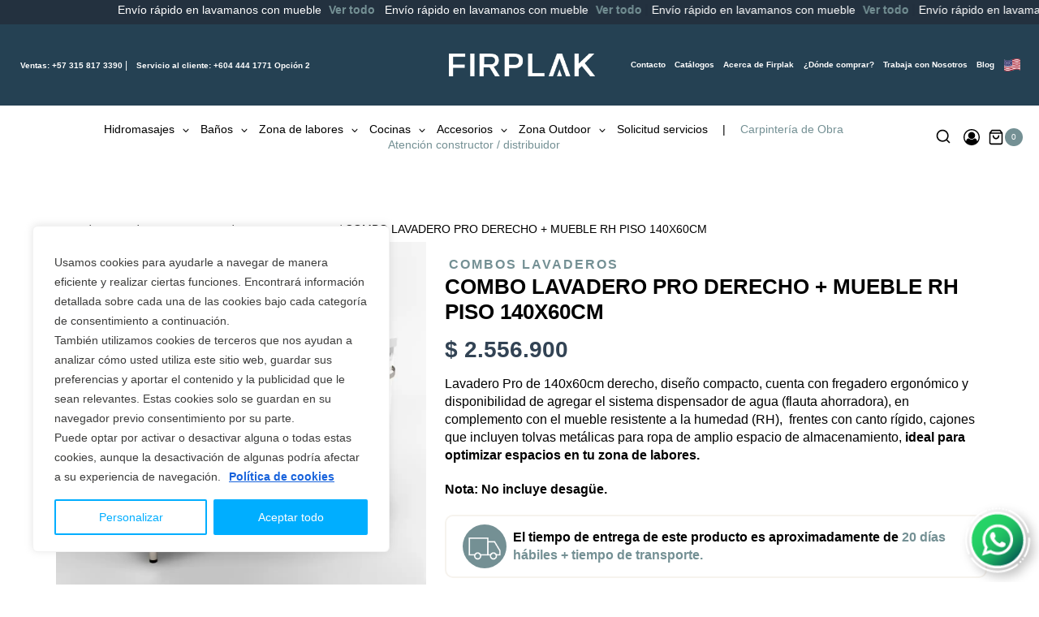

--- FILE ---
content_type: text/html; charset=UTF-8
request_url: https://www.firplak.com/producto/combo-lavadero-pro-mueble-rh-piso-140x60cm/
body_size: 94914
content:
<!DOCTYPE html>
<html lang="es-CO">
<head>
    <meta charset="UTF-8">
    <meta name="viewport" content="width=device-width, initial-scale=1.0">
    <link rel="profile" href="https://gmpg.org/xfn/11">
    <link rel="icon" href="https://www.firplak.com/wp-content/uploads/2024/05/favicon.webp" type="image/webp">
    	<script type="text/javascript">function theChampLoadEvent(e){var t=window.onload;if(typeof window.onload!="function"){window.onload=e}else{window.onload=function(){t();e()}}}</script>
		<script type="text/javascript">var theChampDefaultLang = 'es_CO', theChampCloseIconPath = 'https://www.firplak.com/wp-content/plugins/super-socializer/images/close.png';</script>
		<script>var theChampSiteUrl = 'https://www.firplak.com', theChampVerified = 0, theChampEmailPopup = 0, heateorSsMoreSharePopupSearchText = 'Search';</script>
			<script> var theChampFBKey = '', theChampFBLang = 'es_ES', theChampFbLikeMycred = 0, theChampSsga = 0, theChampCommentNotification = 0, theChampHeateorFcmRecentComments = 0, theChampFbIosLogin = 0; </script>
				<script> var theChampSharingAjaxUrl = 'https://www.firplak.com/wp-admin/admin-ajax.php', heateorSsFbMessengerAPI = 'https://www.facebook.com/dialog/send?app_id=595489497242932&display=popup&link=%encoded_post_url%&redirect_uri=%encoded_post_url%',heateorSsWhatsappShareAPI = 'web', heateorSsUrlCountFetched = [], heateorSsSharesText = 'Shares', heateorSsShareText = 'Share', theChampPluginIconPath = 'https://www.firplak.com/wp-content/plugins/super-socializer/images/logo.png', theChampSaveSharesLocally = 0, theChampHorizontalSharingCountEnable = 0, theChampVerticalSharingCountEnable = 0, theChampSharingOffset = -10, theChampCounterOffset = -10, theChampMobileStickySharingEnabled = 0, heateorSsCopyLinkMessage = "Link copied.";
		var heateorSsVerticalSharingShortUrl = "https://www.firplak.com/producto/combo-lavadero-pro-mueble-rh-piso-140x60cm/";		</script>
			<style type="text/css">
						.the_champ_button_instagram span.the_champ_svg,a.the_champ_instagram span.the_champ_svg{background:radial-gradient(circle at 30% 107%,#fdf497 0,#fdf497 5%,#fd5949 45%,#d6249f 60%,#285aeb 90%)}
					.the_champ_horizontal_sharing .the_champ_svg,.heateor_ss_standard_follow_icons_container .the_champ_svg{
					color: #fff;
				border-width: 0px;
		border-style: solid;
		border-color: transparent;
	}
		.the_champ_horizontal_sharing .theChampTCBackground{
		color:#666;
	}
		.the_champ_horizontal_sharing span.the_champ_svg:hover,.heateor_ss_standard_follow_icons_container span.the_champ_svg:hover{
				border-color: transparent;
	}
		.the_champ_vertical_sharing span.the_champ_svg,.heateor_ss_floating_follow_icons_container span.the_champ_svg{
					color: #fff;
				border-width: 0px;
		border-style: solid;
		border-color: transparent;
	}
		.the_champ_vertical_sharing .theChampTCBackground{
		color:#666;
	}
		.the_champ_vertical_sharing span.the_champ_svg:hover,.heateor_ss_floating_follow_icons_container span.the_champ_svg:hover{
						border-color: transparent;
		}
	@media screen and (max-width:783px){.the_champ_vertical_sharing{display:none!important}}</style>
	<meta name='robots' content='index, follow, max-image-preview:large, max-snippet:-1, max-video-preview:-1' />

	<!-- This site is optimized with the Yoast SEO plugin v24.9 - https://yoast.com/wordpress/plugins/seo/ -->
	<title>COMBO LAVADERO PRO DERECHO + MUEBLE RH PISO 140X60CM | Firplak</title>
	<meta name="description" content="Lavadero Pro de 140x60cm derecho, diseño compacto, cuenta con fregadero ergonómico y disponibilidad de agregar el sistema dispensador de agua (flauta ahorradora), en complemento con el mueble resistente a la humedad (RH),  frentes con canto rígido, cajones que incluyen tolvas metálicas para ropa de amplio espacio de almacenamiento, ideal para optimizar espacios en tu zona de labores.  Nota: No incluye desagüe.      El tiempo de entrega de este producto es aproximadamente de 20 días hábiles + tiempo de transporte." />
	<link rel="canonical" href="https://www.firplak.com/producto/combo-lavadero-pro-mueble-rh-piso-140x60cm/" />
	<meta property="og:locale" content="es_ES" />
	<meta property="og:type" content="article" />
	<meta property="og:title" content="COMBO LAVADERO PRO DERECHO + MUEBLE RH PISO 140X60CM | Firplak" />
	<meta property="og:description" content="Lavadero Pro de 140x60cm derecho, diseño compacto, cuenta con fregadero ergonómico y disponibilidad de agregar el sistema dispensador de agua (flauta ahorradora), en complemento con el mueble resistente a la humedad (RH),  frentes con canto rígido, cajones que incluyen tolvas metálicas para ropa de amplio espacio de almacenamiento, ideal para optimizar espacios en tu zona de labores.  Nota: No incluye desagüe.      El tiempo de entrega de este producto es aproximadamente de 20 días hábiles + tiempo de transporte." />
	<meta property="og:url" content="https://www.firplak.com/producto/combo-lavadero-pro-mueble-rh-piso-140x60cm/" />
	<meta property="og:site_name" content="Firplak" />
	<meta property="article:modified_time" content="2026-01-05T20:38:59+00:00" />
	<meta property="og:image" content="https://www.firplak.com/wp-content/uploads/2024/05/Mueble-Pro-RH-con-Tolvas-140-WEB.webp" />
	<meta property="og:image:width" content="1200" />
	<meta property="og:image:height" content="1200" />
	<meta property="og:image:type" content="image/webp" />
	<meta name="twitter:card" content="summary_large_image" />
	<meta name="twitter:label1" content="Tiempo de lectura" />
	<meta name="twitter:data1" content="2 minutos" />
	<script type="application/ld+json" class="yoast-schema-graph">{"@context":"https://schema.org","@graph":[{"@type":"WebPage","@id":"https://www.firplak.com/producto/combo-lavadero-pro-mueble-rh-piso-140x60cm/","url":"https://www.firplak.com/producto/combo-lavadero-pro-mueble-rh-piso-140x60cm/","name":"COMBO LAVADERO PRO DERECHO + MUEBLE RH PISO 140X60CM | Firplak","isPartOf":{"@id":"https://www.firplak.com/#website"},"primaryImageOfPage":{"@id":"https://www.firplak.com/producto/combo-lavadero-pro-mueble-rh-piso-140x60cm/#primaryimage"},"image":{"@id":"https://www.firplak.com/producto/combo-lavadero-pro-mueble-rh-piso-140x60cm/#primaryimage"},"thumbnailUrl":"https://www.firplak.com/wp-content/uploads/2024/05/Mueble-Pro-RH-con-Tolvas-140-WEB.webp","datePublished":"2021-07-12T13:55:00+00:00","dateModified":"2026-01-05T20:38:59+00:00","description":"Lavadero Pro de 140x60cm derecho, diseño compacto, cuenta con fregadero ergonómico y disponibilidad de agregar el sistema dispensador de agua (flauta ahorradora), en complemento con el mueble resistente a la humedad (RH),  frentes con canto rígido, cajones que incluyen tolvas metálicas para ropa de amplio espacio de almacenamiento, ideal para optimizar espacios en tu zona de labores. Nota: No incluye desagüe. El tiempo de entrega de este producto es aproximadamente de 20 días hábiles + tiempo de transporte.","breadcrumb":{"@id":"https://www.firplak.com/producto/combo-lavadero-pro-mueble-rh-piso-140x60cm/#breadcrumb"},"inLanguage":"es-CO","potentialAction":[{"@type":"ReadAction","target":["https://www.firplak.com/producto/combo-lavadero-pro-mueble-rh-piso-140x60cm/"]}]},{"@type":"ImageObject","inLanguage":"es-CO","@id":"https://www.firplak.com/producto/combo-lavadero-pro-mueble-rh-piso-140x60cm/#primaryimage","url":"https://www.firplak.com/wp-content/uploads/2024/05/Mueble-Pro-RH-con-Tolvas-140-WEB.webp","contentUrl":"https://www.firplak.com/wp-content/uploads/2024/05/Mueble-Pro-RH-con-Tolvas-140-WEB.webp","width":1200,"height":1200},{"@type":"BreadcrumbList","@id":"https://www.firplak.com/producto/combo-lavadero-pro-mueble-rh-piso-140x60cm/#breadcrumb","itemListElement":[{"@type":"ListItem","position":1,"name":"Inicio","item":"https://www.firplak.com/"},{"@type":"ListItem","position":2,"name":"Tienda","item":"https://www.firplak.com/tienda/"},{"@type":"ListItem","position":3,"name":"COMBO LAVADERO PRO DERECHO + MUEBLE RH PISO 140X60CM"}]},{"@type":"WebSite","@id":"https://www.firplak.com/#website","url":"https://www.firplak.com/","name":"Firplak","description":"Fabricamos y comercializamos bañeras / tinas, hidromasajes/jacuzzis®, lavamanos, lavaplatos, cocinas, lavarropas y lavatraperos.","publisher":{"@id":"https://www.firplak.com/#organization"},"potentialAction":[{"@type":"SearchAction","target":{"@type":"EntryPoint","urlTemplate":"https://www.firplak.com/?s={search_term_string}"},"query-input":{"@type":"PropertyValueSpecification","valueRequired":true,"valueName":"search_term_string"}}],"inLanguage":"es-CO"},{"@type":"Organization","@id":"https://www.firplak.com/#organization","name":"Firplak","url":"https://www.firplak.com/","logo":{"@type":"ImageObject","inLanguage":"es-CO","@id":"https://www.firplak.com/#/schema/logo/image/","url":"https://www.firplak.com/wp-content/uploads/2023/09/favicon.webp","contentUrl":"https://www.firplak.com/wp-content/uploads/2023/09/favicon.webp","width":129,"height":129,"caption":"Firplak"},"image":{"@id":"https://www.firplak.com/#/schema/logo/image/"},"sameAs":["https://www.instagram.com/firplak/?hl=es"]}]}</script>
	<!-- / Yoast SEO plugin. -->


<script type='application/javascript'  id='pys-version-script'>console.log('PixelYourSite Free version 11.1.4.2');</script>
<link rel='dns-prefetch' href='//www.firplak.com' />
<link rel='dns-prefetch' href='//s3.amazonaws.com' />
<link rel='dns-prefetch' href='//ecommerce.bancodebogota.com.co' />
<link rel='dns-prefetch' href='//cdn.jsdelivr.net' />
<link rel="alternate" type="application/rss+xml" title="Firplak &raquo; Feed" href="https://www.firplak.com/feed/" />
<link rel="alternate" type="application/rss+xml" title="Firplak &raquo; RSS de los comentarios" href="https://www.firplak.com/comments/feed/" />
			<script>document.documentElement.classList.remove( 'no-js' );</script>
			<link rel="alternate" type="application/rss+xml" title="Firplak &raquo; COMBO LAVADERO PRO DERECHO + MUEBLE RH PISO 140X60CM RSS de los comentarios" href="https://www.firplak.com/producto/combo-lavadero-pro-mueble-rh-piso-140x60cm/feed/" />
<link rel="alternate" title="oEmbed (JSON)" type="application/json+oembed" href="https://www.firplak.com/wp-json/oembed/1.0/embed?url=https%3A%2F%2Fwww.firplak.com%2Fproducto%2Fcombo-lavadero-pro-mueble-rh-piso-140x60cm%2F" />
<link rel="alternate" title="oEmbed (XML)" type="text/xml+oembed" href="https://www.firplak.com/wp-json/oembed/1.0/embed?url=https%3A%2F%2Fwww.firplak.com%2Fproducto%2Fcombo-lavadero-pro-mueble-rh-piso-140x60cm%2F&#038;format=xml" />
<style id='wp-img-auto-sizes-contain-inline-css' type='text/css'>
img:is([sizes=auto i],[sizes^="auto," i]){contain-intrinsic-size:3000px 1500px}
/*# sourceURL=wp-img-auto-sizes-contain-inline-css */
</style>
<link rel='stylesheet' id='dashicons-css' href='https://www.firplak.com/wp-includes/css/dashicons.min.css?ver=6.9' type='text/css' media='all' />
<style id='dashicons-inline-css' type='text/css'>
[data-font="Dashicons"]:before {font-family: 'Dashicons' !important;content: attr(data-icon) !important;speak: none !important;font-weight: normal !important;font-variant: normal !important;text-transform: none !important;line-height: 1 !important;font-style: normal !important;-webkit-font-smoothing: antialiased !important;-moz-osx-font-smoothing: grayscale !important;}
/*# sourceURL=dashicons-inline-css */
</style>
<link rel='stylesheet' id='thickbox-css' href='https://www.firplak.com/wp-includes/js/thickbox/thickbox.css?ver=6.9' type='text/css' media='all' />
<link rel='stylesheet' id='font-awesome-css' href='https://www.firplak.com/wp-content/plugins/woocommerce-ajax-filters/berocket/assets/css/font-awesome.min.css?ver=6.9' type='text/css' media='all' />
<style id='font-awesome-inline-css' type='text/css'>
[data-font="FontAwesome"]:before {font-family: 'FontAwesome' !important;content: attr(data-icon) !important;speak: none !important;font-weight: normal !important;font-variant: normal !important;text-transform: none !important;line-height: 1 !important;font-style: normal !important;-webkit-font-smoothing: antialiased !important;-moz-osx-font-smoothing: grayscale !important;}
/*# sourceURL=font-awesome-inline-css */
</style>
<link rel='stylesheet' id='berocket_aapf_widget-style-css' href='https://www.firplak.com/wp-content/plugins/woocommerce-ajax-filters/assets/frontend/css/fullmain.min.css?ver=1.6.9.4' type='text/css' media='all' />
<link rel='stylesheet' id='kadence-blocks-rowlayout-css' href='https://www.firplak.com/wp-content/plugins/kadence-blocks/dist/style-blocks-rowlayout.css?ver=3.5.29' type='text/css' media='all' />
<link rel='stylesheet' id='kadence-blocks-column-css' href='https://www.firplak.com/wp-content/plugins/kadence-blocks/dist/style-blocks-column.css?ver=3.5.29' type='text/css' media='all' />
<link rel='stylesheet' id='kadence-blocks-infobox-css' href='https://www.firplak.com/wp-content/plugins/kadence-blocks/dist/style-blocks-infobox.css?ver=3.5.29' type='text/css' media='all' />
<style id='kadence-blocks-advancedheading-inline-css' type='text/css'>
.wp-block-kadence-advancedheading mark{background:transparent;border-style:solid;border-width:0}.wp-block-kadence-advancedheading mark.kt-highlight{color:#f76a0c;}.kb-adv-heading-icon{display: inline-flex;justify-content: center;align-items: center;} .is-layout-constrained > .kb-advanced-heading-link {display: block;}.single-content .kadence-advanced-heading-wrapper h1, .single-content .kadence-advanced-heading-wrapper h2, .single-content .kadence-advanced-heading-wrapper h3, .single-content .kadence-advanced-heading-wrapper h4, .single-content .kadence-advanced-heading-wrapper h5, .single-content .kadence-advanced-heading-wrapper h6 {margin: 1.5em 0 .5em;}.single-content .kadence-advanced-heading-wrapper+* { margin-top:0;}.kb-screen-reader-text{position:absolute;width:1px;height:1px;padding:0;margin:-1px;overflow:hidden;clip:rect(0,0,0,0);}
/*# sourceURL=kadence-blocks-advancedheading-inline-css */
</style>
<link rel='stylesheet' id='kadence-blocks-spacer-css' href='https://www.firplak.com/wp-content/plugins/kadence-blocks/dist/style-blocks-spacer.css?ver=3.5.29' type='text/css' media='all' />
<link rel='stylesheet' id='kadence-blocks-accordion-css' href='https://www.firplak.com/wp-content/plugins/kadence-blocks/dist/style-blocks-accordion.css?ver=3.5.29' type='text/css' media='all' />
<link rel='stylesheet' id='kadence-blocks-advancedgallery-css' href='https://www.firplak.com/wp-content/plugins/kadence-blocks/dist/style-blocks-advancedgallery.css?ver=3.5.29' type='text/css' media='all' />
<link rel='stylesheet' id='themecomplete-fontawesome-css' href='https://www.firplak.com/wp-content/plugins/woocommerce-tm-extra-product-options/assets/css/fontawesome.css?ver=5.12' type='text/css' media='screen' />
<link rel='stylesheet' id='themecomplete-animate-css' href='https://www.firplak.com/wp-content/plugins/woocommerce-tm-extra-product-options/assets/css/animate.css?ver=5.0.1' type='text/css' media='all' />
<link rel='stylesheet' id='themecomplete-epo-css' href='https://www.firplak.com/wp-content/plugins/woocommerce-tm-extra-product-options/assets/css/tm-epo.css?ver=5.0.1' type='text/css' media='all' />
<style id='wp-emoji-styles-inline-css' type='text/css'>

	img.wp-smiley, img.emoji {
		display: inline !important;
		border: none !important;
		box-shadow: none !important;
		height: 1em !important;
		width: 1em !important;
		margin: 0 0.07em !important;
		vertical-align: -0.1em !important;
		background: none !important;
		padding: 0 !important;
	}
/*# sourceURL=wp-emoji-styles-inline-css */
</style>
<link rel='stylesheet' id='wp-block-library-css' href='https://www.firplak.com/wp-includes/css/dist/block-library/style.min.css?ver=6.9' type='text/css' media='all' />
<link rel='stylesheet' id='wc-blocks-style-css' href='https://www.firplak.com/wp-content/plugins/woocommerce/assets/client/blocks/wc-blocks.css?ver=wc-10.3.7' type='text/css' media='all' />
<style id='global-styles-inline-css' type='text/css'>
:root{--wp--preset--aspect-ratio--square: 1;--wp--preset--aspect-ratio--4-3: 4/3;--wp--preset--aspect-ratio--3-4: 3/4;--wp--preset--aspect-ratio--3-2: 3/2;--wp--preset--aspect-ratio--2-3: 2/3;--wp--preset--aspect-ratio--16-9: 16/9;--wp--preset--aspect-ratio--9-16: 9/16;--wp--preset--color--black: #000000;--wp--preset--color--cyan-bluish-gray: #abb8c3;--wp--preset--color--white: #ffffff;--wp--preset--color--pale-pink: #f78da7;--wp--preset--color--vivid-red: #cf2e2e;--wp--preset--color--luminous-vivid-orange: #ff6900;--wp--preset--color--luminous-vivid-amber: #fcb900;--wp--preset--color--light-green-cyan: #7bdcb5;--wp--preset--color--vivid-green-cyan: #00d084;--wp--preset--color--pale-cyan-blue: #8ed1fc;--wp--preset--color--vivid-cyan-blue: #0693e3;--wp--preset--color--vivid-purple: #9b51e0;--wp--preset--color--theme-palette-1: var(--global-palette1);--wp--preset--color--theme-palette-2: var(--global-palette2);--wp--preset--color--theme-palette-3: var(--global-palette3);--wp--preset--color--theme-palette-4: var(--global-palette4);--wp--preset--color--theme-palette-5: var(--global-palette5);--wp--preset--color--theme-palette-6: var(--global-palette6);--wp--preset--color--theme-palette-7: var(--global-palette7);--wp--preset--color--theme-palette-8: var(--global-palette8);--wp--preset--color--theme-palette-9: var(--global-palette9);--wp--preset--color--theme-palette-10: var(--global-palette10);--wp--preset--color--theme-palette-11: var(--global-palette11);--wp--preset--color--theme-palette-12: var(--global-palette12);--wp--preset--color--theme-palette-13: var(--global-palette13);--wp--preset--color--theme-palette-14: var(--global-palette14);--wp--preset--color--theme-palette-15: var(--global-palette15);--wp--preset--gradient--vivid-cyan-blue-to-vivid-purple: linear-gradient(135deg,rgb(6,147,227) 0%,rgb(155,81,224) 100%);--wp--preset--gradient--light-green-cyan-to-vivid-green-cyan: linear-gradient(135deg,rgb(122,220,180) 0%,rgb(0,208,130) 100%);--wp--preset--gradient--luminous-vivid-amber-to-luminous-vivid-orange: linear-gradient(135deg,rgb(252,185,0) 0%,rgb(255,105,0) 100%);--wp--preset--gradient--luminous-vivid-orange-to-vivid-red: linear-gradient(135deg,rgb(255,105,0) 0%,rgb(207,46,46) 100%);--wp--preset--gradient--very-light-gray-to-cyan-bluish-gray: linear-gradient(135deg,rgb(238,238,238) 0%,rgb(169,184,195) 100%);--wp--preset--gradient--cool-to-warm-spectrum: linear-gradient(135deg,rgb(74,234,220) 0%,rgb(151,120,209) 20%,rgb(207,42,186) 40%,rgb(238,44,130) 60%,rgb(251,105,98) 80%,rgb(254,248,76) 100%);--wp--preset--gradient--blush-light-purple: linear-gradient(135deg,rgb(255,206,236) 0%,rgb(152,150,240) 100%);--wp--preset--gradient--blush-bordeaux: linear-gradient(135deg,rgb(254,205,165) 0%,rgb(254,45,45) 50%,rgb(107,0,62) 100%);--wp--preset--gradient--luminous-dusk: linear-gradient(135deg,rgb(255,203,112) 0%,rgb(199,81,192) 50%,rgb(65,88,208) 100%);--wp--preset--gradient--pale-ocean: linear-gradient(135deg,rgb(255,245,203) 0%,rgb(182,227,212) 50%,rgb(51,167,181) 100%);--wp--preset--gradient--electric-grass: linear-gradient(135deg,rgb(202,248,128) 0%,rgb(113,206,126) 100%);--wp--preset--gradient--midnight: linear-gradient(135deg,rgb(2,3,129) 0%,rgb(40,116,252) 100%);--wp--preset--font-size--small: var(--global-font-size-small);--wp--preset--font-size--medium: var(--global-font-size-medium);--wp--preset--font-size--large: var(--global-font-size-large);--wp--preset--font-size--x-large: 42px;--wp--preset--font-size--larger: var(--global-font-size-larger);--wp--preset--font-size--xxlarge: var(--global-font-size-xxlarge);--wp--preset--spacing--20: 0.44rem;--wp--preset--spacing--30: 0.67rem;--wp--preset--spacing--40: 1rem;--wp--preset--spacing--50: 1.5rem;--wp--preset--spacing--60: 2.25rem;--wp--preset--spacing--70: 3.38rem;--wp--preset--spacing--80: 5.06rem;--wp--preset--shadow--natural: 6px 6px 9px rgba(0, 0, 0, 0.2);--wp--preset--shadow--deep: 12px 12px 50px rgba(0, 0, 0, 0.4);--wp--preset--shadow--sharp: 6px 6px 0px rgba(0, 0, 0, 0.2);--wp--preset--shadow--outlined: 6px 6px 0px -3px rgb(255, 255, 255), 6px 6px rgb(0, 0, 0);--wp--preset--shadow--crisp: 6px 6px 0px rgb(0, 0, 0);}:root { --wp--style--global--content-size: var(--global-calc-content-width);--wp--style--global--wide-size: var(--global-calc-wide-content-width); }:where(body) { margin: 0; }.wp-site-blocks > .alignleft { float: left; margin-right: 2em; }.wp-site-blocks > .alignright { float: right; margin-left: 2em; }.wp-site-blocks > .aligncenter { justify-content: center; margin-left: auto; margin-right: auto; }:where(.is-layout-flex){gap: 0.5em;}:where(.is-layout-grid){gap: 0.5em;}.is-layout-flow > .alignleft{float: left;margin-inline-start: 0;margin-inline-end: 2em;}.is-layout-flow > .alignright{float: right;margin-inline-start: 2em;margin-inline-end: 0;}.is-layout-flow > .aligncenter{margin-left: auto !important;margin-right: auto !important;}.is-layout-constrained > .alignleft{float: left;margin-inline-start: 0;margin-inline-end: 2em;}.is-layout-constrained > .alignright{float: right;margin-inline-start: 2em;margin-inline-end: 0;}.is-layout-constrained > .aligncenter{margin-left: auto !important;margin-right: auto !important;}.is-layout-constrained > :where(:not(.alignleft):not(.alignright):not(.alignfull)){max-width: var(--wp--style--global--content-size);margin-left: auto !important;margin-right: auto !important;}.is-layout-constrained > .alignwide{max-width: var(--wp--style--global--wide-size);}body .is-layout-flex{display: flex;}.is-layout-flex{flex-wrap: wrap;align-items: center;}.is-layout-flex > :is(*, div){margin: 0;}body .is-layout-grid{display: grid;}.is-layout-grid > :is(*, div){margin: 0;}body{padding-top: 0px;padding-right: 0px;padding-bottom: 0px;padding-left: 0px;}a:where(:not(.wp-element-button)){text-decoration: underline;}:root :where(.wp-element-button, .wp-block-button__link){font-style: inherit;font-weight: inherit;letter-spacing: inherit;text-transform: inherit;}.has-black-color{color: var(--wp--preset--color--black) !important;}.has-cyan-bluish-gray-color{color: var(--wp--preset--color--cyan-bluish-gray) !important;}.has-white-color{color: var(--wp--preset--color--white) !important;}.has-pale-pink-color{color: var(--wp--preset--color--pale-pink) !important;}.has-vivid-red-color{color: var(--wp--preset--color--vivid-red) !important;}.has-luminous-vivid-orange-color{color: var(--wp--preset--color--luminous-vivid-orange) !important;}.has-luminous-vivid-amber-color{color: var(--wp--preset--color--luminous-vivid-amber) !important;}.has-light-green-cyan-color{color: var(--wp--preset--color--light-green-cyan) !important;}.has-vivid-green-cyan-color{color: var(--wp--preset--color--vivid-green-cyan) !important;}.has-pale-cyan-blue-color{color: var(--wp--preset--color--pale-cyan-blue) !important;}.has-vivid-cyan-blue-color{color: var(--wp--preset--color--vivid-cyan-blue) !important;}.has-vivid-purple-color{color: var(--wp--preset--color--vivid-purple) !important;}.has-theme-palette-1-color{color: var(--wp--preset--color--theme-palette-1) !important;}.has-theme-palette-2-color{color: var(--wp--preset--color--theme-palette-2) !important;}.has-theme-palette-3-color{color: var(--wp--preset--color--theme-palette-3) !important;}.has-theme-palette-4-color{color: var(--wp--preset--color--theme-palette-4) !important;}.has-theme-palette-5-color{color: var(--wp--preset--color--theme-palette-5) !important;}.has-theme-palette-6-color{color: var(--wp--preset--color--theme-palette-6) !important;}.has-theme-palette-7-color{color: var(--wp--preset--color--theme-palette-7) !important;}.has-theme-palette-8-color{color: var(--wp--preset--color--theme-palette-8) !important;}.has-theme-palette-9-color{color: var(--wp--preset--color--theme-palette-9) !important;}.has-theme-palette-10-color{color: var(--wp--preset--color--theme-palette-10) !important;}.has-theme-palette-11-color{color: var(--wp--preset--color--theme-palette-11) !important;}.has-theme-palette-12-color{color: var(--wp--preset--color--theme-palette-12) !important;}.has-theme-palette-13-color{color: var(--wp--preset--color--theme-palette-13) !important;}.has-theme-palette-14-color{color: var(--wp--preset--color--theme-palette-14) !important;}.has-theme-palette-15-color{color: var(--wp--preset--color--theme-palette-15) !important;}.has-black-background-color{background-color: var(--wp--preset--color--black) !important;}.has-cyan-bluish-gray-background-color{background-color: var(--wp--preset--color--cyan-bluish-gray) !important;}.has-white-background-color{background-color: var(--wp--preset--color--white) !important;}.has-pale-pink-background-color{background-color: var(--wp--preset--color--pale-pink) !important;}.has-vivid-red-background-color{background-color: var(--wp--preset--color--vivid-red) !important;}.has-luminous-vivid-orange-background-color{background-color: var(--wp--preset--color--luminous-vivid-orange) !important;}.has-luminous-vivid-amber-background-color{background-color: var(--wp--preset--color--luminous-vivid-amber) !important;}.has-light-green-cyan-background-color{background-color: var(--wp--preset--color--light-green-cyan) !important;}.has-vivid-green-cyan-background-color{background-color: var(--wp--preset--color--vivid-green-cyan) !important;}.has-pale-cyan-blue-background-color{background-color: var(--wp--preset--color--pale-cyan-blue) !important;}.has-vivid-cyan-blue-background-color{background-color: var(--wp--preset--color--vivid-cyan-blue) !important;}.has-vivid-purple-background-color{background-color: var(--wp--preset--color--vivid-purple) !important;}.has-theme-palette-1-background-color{background-color: var(--wp--preset--color--theme-palette-1) !important;}.has-theme-palette-2-background-color{background-color: var(--wp--preset--color--theme-palette-2) !important;}.has-theme-palette-3-background-color{background-color: var(--wp--preset--color--theme-palette-3) !important;}.has-theme-palette-4-background-color{background-color: var(--wp--preset--color--theme-palette-4) !important;}.has-theme-palette-5-background-color{background-color: var(--wp--preset--color--theme-palette-5) !important;}.has-theme-palette-6-background-color{background-color: var(--wp--preset--color--theme-palette-6) !important;}.has-theme-palette-7-background-color{background-color: var(--wp--preset--color--theme-palette-7) !important;}.has-theme-palette-8-background-color{background-color: var(--wp--preset--color--theme-palette-8) !important;}.has-theme-palette-9-background-color{background-color: var(--wp--preset--color--theme-palette-9) !important;}.has-theme-palette-10-background-color{background-color: var(--wp--preset--color--theme-palette-10) !important;}.has-theme-palette-11-background-color{background-color: var(--wp--preset--color--theme-palette-11) !important;}.has-theme-palette-12-background-color{background-color: var(--wp--preset--color--theme-palette-12) !important;}.has-theme-palette-13-background-color{background-color: var(--wp--preset--color--theme-palette-13) !important;}.has-theme-palette-14-background-color{background-color: var(--wp--preset--color--theme-palette-14) !important;}.has-theme-palette-15-background-color{background-color: var(--wp--preset--color--theme-palette-15) !important;}.has-black-border-color{border-color: var(--wp--preset--color--black) !important;}.has-cyan-bluish-gray-border-color{border-color: var(--wp--preset--color--cyan-bluish-gray) !important;}.has-white-border-color{border-color: var(--wp--preset--color--white) !important;}.has-pale-pink-border-color{border-color: var(--wp--preset--color--pale-pink) !important;}.has-vivid-red-border-color{border-color: var(--wp--preset--color--vivid-red) !important;}.has-luminous-vivid-orange-border-color{border-color: var(--wp--preset--color--luminous-vivid-orange) !important;}.has-luminous-vivid-amber-border-color{border-color: var(--wp--preset--color--luminous-vivid-amber) !important;}.has-light-green-cyan-border-color{border-color: var(--wp--preset--color--light-green-cyan) !important;}.has-vivid-green-cyan-border-color{border-color: var(--wp--preset--color--vivid-green-cyan) !important;}.has-pale-cyan-blue-border-color{border-color: var(--wp--preset--color--pale-cyan-blue) !important;}.has-vivid-cyan-blue-border-color{border-color: var(--wp--preset--color--vivid-cyan-blue) !important;}.has-vivid-purple-border-color{border-color: var(--wp--preset--color--vivid-purple) !important;}.has-theme-palette-1-border-color{border-color: var(--wp--preset--color--theme-palette-1) !important;}.has-theme-palette-2-border-color{border-color: var(--wp--preset--color--theme-palette-2) !important;}.has-theme-palette-3-border-color{border-color: var(--wp--preset--color--theme-palette-3) !important;}.has-theme-palette-4-border-color{border-color: var(--wp--preset--color--theme-palette-4) !important;}.has-theme-palette-5-border-color{border-color: var(--wp--preset--color--theme-palette-5) !important;}.has-theme-palette-6-border-color{border-color: var(--wp--preset--color--theme-palette-6) !important;}.has-theme-palette-7-border-color{border-color: var(--wp--preset--color--theme-palette-7) !important;}.has-theme-palette-8-border-color{border-color: var(--wp--preset--color--theme-palette-8) !important;}.has-theme-palette-9-border-color{border-color: var(--wp--preset--color--theme-palette-9) !important;}.has-theme-palette-10-border-color{border-color: var(--wp--preset--color--theme-palette-10) !important;}.has-theme-palette-11-border-color{border-color: var(--wp--preset--color--theme-palette-11) !important;}.has-theme-palette-12-border-color{border-color: var(--wp--preset--color--theme-palette-12) !important;}.has-theme-palette-13-border-color{border-color: var(--wp--preset--color--theme-palette-13) !important;}.has-theme-palette-14-border-color{border-color: var(--wp--preset--color--theme-palette-14) !important;}.has-theme-palette-15-border-color{border-color: var(--wp--preset--color--theme-palette-15) !important;}.has-vivid-cyan-blue-to-vivid-purple-gradient-background{background: var(--wp--preset--gradient--vivid-cyan-blue-to-vivid-purple) !important;}.has-light-green-cyan-to-vivid-green-cyan-gradient-background{background: var(--wp--preset--gradient--light-green-cyan-to-vivid-green-cyan) !important;}.has-luminous-vivid-amber-to-luminous-vivid-orange-gradient-background{background: var(--wp--preset--gradient--luminous-vivid-amber-to-luminous-vivid-orange) !important;}.has-luminous-vivid-orange-to-vivid-red-gradient-background{background: var(--wp--preset--gradient--luminous-vivid-orange-to-vivid-red) !important;}.has-very-light-gray-to-cyan-bluish-gray-gradient-background{background: var(--wp--preset--gradient--very-light-gray-to-cyan-bluish-gray) !important;}.has-cool-to-warm-spectrum-gradient-background{background: var(--wp--preset--gradient--cool-to-warm-spectrum) !important;}.has-blush-light-purple-gradient-background{background: var(--wp--preset--gradient--blush-light-purple) !important;}.has-blush-bordeaux-gradient-background{background: var(--wp--preset--gradient--blush-bordeaux) !important;}.has-luminous-dusk-gradient-background{background: var(--wp--preset--gradient--luminous-dusk) !important;}.has-pale-ocean-gradient-background{background: var(--wp--preset--gradient--pale-ocean) !important;}.has-electric-grass-gradient-background{background: var(--wp--preset--gradient--electric-grass) !important;}.has-midnight-gradient-background{background: var(--wp--preset--gradient--midnight) !important;}.has-small-font-size{font-size: var(--wp--preset--font-size--small) !important;}.has-medium-font-size{font-size: var(--wp--preset--font-size--medium) !important;}.has-large-font-size{font-size: var(--wp--preset--font-size--large) !important;}.has-x-large-font-size{font-size: var(--wp--preset--font-size--x-large) !important;}.has-larger-font-size{font-size: var(--wp--preset--font-size--larger) !important;}.has-xxlarge-font-size{font-size: var(--wp--preset--font-size--xxlarge) !important;}
/*# sourceURL=global-styles-inline-css */
</style>

<link rel='stylesheet' id='wp-components-css' href='https://www.firplak.com/wp-includes/css/dist/components/style.min.css?ver=6.9' type='text/css' media='all' />
<link rel='stylesheet' id='wp-preferences-css' href='https://www.firplak.com/wp-includes/css/dist/preferences/style.min.css?ver=6.9' type='text/css' media='all' />
<link rel='stylesheet' id='wp-block-editor-css' href='https://www.firplak.com/wp-includes/css/dist/block-editor/style.min.css?ver=6.9' type='text/css' media='all' />
<link rel='stylesheet' id='popup-maker-block-library-style-css' href='https://www.firplak.com/wp-content/plugins/popup-maker/dist/packages/block-library-style.css?ver=dbea705cfafe089d65f1' type='text/css' media='all' />
<link rel='stylesheet' id='widget-addi-style-css' href='https://www.firplak.com/wp-content/plugins/buy-now-pay-later-addi/css/style.css?ver=6.9' type='text/css' media='all' />
<style id='woocommerce-inline-inline-css' type='text/css'>
.woocommerce form .form-row .required { visibility: visible; }
/*# sourceURL=woocommerce-inline-inline-css */
</style>
<link rel='stylesheet' id='wt-woocommerce-related-products-css' href='https://www.firplak.com/wp-content/plugins/wt-woocommerce-related-products/public/css/custom-related-products-public.css?ver=1.7.6' type='text/css' media='all' />
<link rel='stylesheet' id='carousel-css-css' href='https://www.firplak.com/wp-content/plugins/wt-woocommerce-related-products/public/css/owl.carousel.min.css?ver=1.7.6' type='text/css' media='all' />
<link rel='stylesheet' id='carousel-theme-css-css' href='https://www.firplak.com/wp-content/plugins/wt-woocommerce-related-products/public/css/owl.theme.default.min.css?ver=1.7.6' type='text/css' media='all' />
<link rel='stylesheet' id='kadence-slide-css' href='https://www.firplak.com/wp-content/plugins/kadence-related-content/assets/css/slider.css?ver=1.0.12' type='text/css' media='all' />
<link rel='stylesheet' id='kadence_related_content-css' href='https://www.firplak.com/wp-content/plugins/kadence-related-content/assets/css/related-content.css?ver=1.0.12' type='text/css' media='all' />
<link rel='stylesheet' id='kadence_size_chart_css-css' href='https://www.firplak.com/wp-content/plugins/kadence-woo-extras/lib/sizechart/css/kt_size_chart.css?ver=2.4.12' type='text/css' media='all' />
<link rel='stylesheet' id='yith_wcbm_badge_style-css' href='https://www.firplak.com/wp-content/plugins/yith-woocommerce-badge-management-premium/assets/css/frontend.css?ver=2.5.0' type='text/css' media='all' />
<style id='yith_wcbm_badge_style-inline-css' type='text/css'>
.yith-wcbm-badge.yith-wcbm-badge-text.yith-wcbm-badge-110357 {
				top: 0px; right: 0px; bottom: auto; left: auto;
				opacity: 85%;
				
				margin: -4px -13px 25px 0px;
				padding: 0px 10px 1px 0px;
				background-color:#1d1d1b; border-radius: 0px 0px 0px 10px; width:114px; height:22px;
			}@media only screen and (max-width: 768px) {
							.yith-wcbm-badge.yith-wcbm-badge-text.yith-wcbm-badge-110357{ 
							-ms-transform:  scale(0.68); -webkit-transform:  scale(0.68); transform:  scale(0.68);
							}
						}
				.yith-wcbm-badge.yith-wcbm-badge-css.yith-wcbm-badge-106278 {
				top: 0; left: 0; 
				opacity: 95%;
				
				-ms-transform:  rotatey( 185deg ) rotatez( 360deg ); 
				-webkit-transform:  rotatey( 185deg ) rotatez( 360deg ); 
				transform:  rotatey( 185deg ) rotatez( 360deg );
				margin: 0px 0px 0px 0px;
				padding: 0px 0px 0px 0px;
				
			}@media only screen and (max-width: 768px) {
							.yith-wcbm-badge.yith-wcbm-badge-css.yith-wcbm-badge-106278{ 
							-ms-transform:  rotatey( 185deg ) rotatez( 360deg ) scale(0.9); -webkit-transform:  rotatey( 185deg ) rotatez( 360deg ) scale(0.9); transform:  rotatey( 185deg ) rotatez( 360deg ) scale(0.9);
							}
						}
				.yith-wcbm-badge.yith-wcbm-badge-text.yith-wcbm-badge-94817 {
				top: auto; right: 0px; bottom: 0px; left: auto;
				opacity: 85%;
				
				margin: -3px -11px -9px -3px;
				padding: 0px 2px 6px 0px;
				background-color:#35635f; border-radius: 10px 0px 0px 0px; width:116px; height:29px;
			}@media only screen and (max-width: 768px) {
							.yith-wcbm-badge.yith-wcbm-badge-text.yith-wcbm-badge-94817{ 
							-ms-transform:  scale(0.7); -webkit-transform:  scale(0.7); transform:  scale(0.7);
							}
						}
				.yith-wcbm-badge.yith-wcbm-badge-text.yith-wcbm-badge-105837 {
				top: auto; right: auto; bottom: 0px; left: 0px;
				opacity: 85%;
				
				margin: -3px -9px -7px -20px;
				padding: 1px 0px 6px 14px;
				background-color:#6ac0b1; border-radius: 0px 10px 0px 0px; width:126px; height:26px;
			}@media only screen and (max-width: 768px) {
							.yith-wcbm-badge.yith-wcbm-badge-text.yith-wcbm-badge-105837{ 
							-ms-transform:  scale(0.7); -webkit-transform:  scale(0.7); transform:  scale(0.7);
							}
						}
				.yith-wcbm-badge.yith-wcbm-badge-text.yith-wcbm-badge-1193 {
				top: auto; right: auto; bottom: 0px; left: 0px;
				opacity: 100%;
				
				margin: 3px 0px -1px -5px;
				padding: 0px 0px 0px 0px;
				background-color:#005c83; border-radius: 0px 0px 0px 0px; width:120px; height:20px;
			}@media only screen and (max-width: 768px) {
							.yith-wcbm-badge.yith-wcbm-badge-text.yith-wcbm-badge-1193{ 
							-ms-transform:  scale(0.9); -webkit-transform:  scale(0.9); transform:  scale(0.9);
							}
						}
				.yith-wcbm-badge.yith-wcbm-badge-text.yith-wcbm-badge-72203 {
				top: auto; right: 0px; bottom: 0px; left: auto;
				opacity: 100%;
				
				margin: 0px 0px 0px 0px;
				padding: 0px 0px 0px 0px;
				background-color:#ffffff; border-radius: 0px 0px 0px 0px; width:auto; height:auto;
			}.yith-wcbm-badge.yith-wcbm-badge-text.yith-wcbm-badge-107355 {
				top: auto; right: auto; bottom: 0px; left: 0px;
				opacity: 85%;
				
				margin: -3px -9px -7px -20px;
				padding: 1px 0px 6px 18px;
				background-color:#6ac0b1; border-radius: 0px 10px 0px 0px; width:138px; height:26px;
			}@media only screen and (max-width: 768px) {
							.yith-wcbm-badge.yith-wcbm-badge-text.yith-wcbm-badge-107355{ 
							-ms-transform:  scale(0.7); -webkit-transform:  scale(0.7); transform:  scale(0.7);
							}
						}
				.yith-wcbm-badge.yith-wcbm-badge-text.yith-wcbm-badge-105184 {
				top: 0px; right: auto; bottom: auto; left: 0px;
				opacity: 100%;
				
				margin: 3px 0px 0px -8px;
				padding: 0px 0px 0px 0px;
				background-color:#c6192f; border-radius: 0px 15px 15px 0px; width:86px; height:24px;
			}@media only screen and (max-width: 768px) {
							.yith-wcbm-badge.yith-wcbm-badge-text.yith-wcbm-badge-105184{ 
							-ms-transform:  scale(0.9); -webkit-transform:  scale(0.9); transform:  scale(0.9);
							}
						}
				.yith-wcbm-badge.yith-wcbm-badge-text.yith-wcbm-badge-107876 {
				top: 0px; right: 0px; bottom: auto; left: auto;
				opacity: 85%;
				
				margin: -4px -13px 25px 0px;
				padding: 0px 10px 1px 0px;
				background-color:#03030e; border-radius: 0px 0px 0px 10px; width:114px; height:22px;
			}@media only screen and (max-width: 768px) {
							.yith-wcbm-badge.yith-wcbm-badge-text.yith-wcbm-badge-107876{ 
							-ms-transform:  scale(0.68); -webkit-transform:  scale(0.68); transform:  scale(0.68);
							}
						}
				.yith-wcbm-badge.yith-wcbm-badge-css.yith-wcbm-badge-94819 {
				top: auto; right: auto; bottom: 0px; left: 0px;
				opacity: 100%;
				
				margin: 0px 0px 0px 0px;
				padding: 0px 0px 0px 0px;
				
			}.yith-wcbm-badge.yith-wcbm-badge-text.yith-wcbm-badge-94818 {
				top: auto; right: 0px; bottom: 0px; left: auto;
				opacity: 85%;
				
				margin: 0px -7px -1px 0px;
				padding: 0px 0px 4px 0px;
				background-color:#012c37; border-radius: 10px 0px 0px 0px; width:132px; height:25px;
			}@media only screen and (max-width: 768px) {
							.yith-wcbm-badge.yith-wcbm-badge-text.yith-wcbm-badge-94818{ 
							-ms-transform:  scale(0.9); -webkit-transform:  scale(0.9); transform:  scale(0.9);
							}
						}
				.yith-wcbm-badge.yith-wcbm-badge-text.yith-wcbm-badge-94816 {
				top: 0px; right: auto; bottom: auto; left: 0px;
				opacity: 85%;
				
				margin: -6px -5px -2px -11px;
				padding: 4px 0px 0px 8px;
				background-color:#4fddc5; border-radius: 0px 0px 10px 0px; width:74px; height:27px;
			}@media only screen and (max-width: 768px) {
							.yith-wcbm-badge.yith-wcbm-badge-text.yith-wcbm-badge-94816{ 
							-ms-transform:  scale(0.7); -webkit-transform:  scale(0.7); transform:  scale(0.7);
							}
						}
				.yith-wcbm-badge.yith-wcbm-badge-text.yith-wcbm-badge-101513 {
				top: 0px; right: auto; bottom: auto; left: 0px;
				opacity: 100%;
				
				margin: 3px 0px 0px -8px;
				padding: 0px 0px 0px 0px;
				background-color:#00495b; border-radius: 0px 15px 15px 0px; width:86px; height:24px;
			}@media only screen and (max-width: 768px) {
							.yith-wcbm-badge.yith-wcbm-badge-text.yith-wcbm-badge-101513{ 
							-ms-transform:  scale(0.9); -webkit-transform:  scale(0.9); transform:  scale(0.9);
							}
						}
				.yith-wcbm-badge.yith-wcbm-badge-text.yith-wcbm-badge-110741 {
				top: 0px; right: 0px; bottom: auto; left: auto;
				opacity: 85%;
				
				margin: -4px -13px 25px 0px;
				padding: 1px 10px 0px 0px;
				background-color:#0a1926; border-radius: 0px 0px 0px 10px; width:138px; height:25px;
			}@media only screen and (max-width: 768px) {
							.yith-wcbm-badge.yith-wcbm-badge-text.yith-wcbm-badge-110741{ 
							-ms-transform:  scale(0.7); -webkit-transform:  scale(0.7); transform:  scale(0.7);
							}
						}
				.yith-wcbm-badge.yith-wcbm-badge-text.yith-wcbm-badge-94820 {
				top: 0px; right: 0px; bottom: auto; left: auto;
				opacity: 85%;
				
				margin: -4px -13px 25px 0px;
				padding: 1px 10px 0px 0px;
				background-color:#0a1926; border-radius: 0px 0px 0px 10px; width:138px; height:25px;
			}@media only screen and (max-width: 768px) {
							.yith-wcbm-badge.yith-wcbm-badge-text.yith-wcbm-badge-94820{ 
							-ms-transform:  scale(0.7); -webkit-transform:  scale(0.7); transform:  scale(0.7);
							}
						}
				.yith-wcbm-badge.yith-wcbm-badge-text.yith-wcbm-badge-107801 {
				top: 0; left: 0; 
				opacity: 100%;
				
				margin: 0px 0px 0px 0px;
				padding: 0px 0px 0px 0px;
				background-color:#488d7e; border-radius: 0px 12px 12px 0px; width:144px; height:21px;
			}
/*# sourceURL=yith_wcbm_badge_style-inline-css */
</style>
<link rel='stylesheet' id='yith-gfont-open-sans-css' href='https://www.firplak.com/wp-content/plugins/yith-woocommerce-badge-management-premium/assets/fonts/open-sans/style.css?ver=2.5.0' type='text/css' media='all' />
<link rel='stylesheet' id='brands-styles-css' href='https://www.firplak.com/wp-content/plugins/woocommerce/assets/css/brands.css?ver=10.3.7' type='text/css' media='all' />
<link rel='stylesheet' id='yith-product-shipping-style-style-css' href='https://www.firplak.com/wp-content/plugins/yith-product-shipping-for-woocommerce-premium/assets/css/yith-wcps-style.css?ver=6.9' type='text/css' media='all' />
<link rel='stylesheet' id='kadence-global-css' href='https://www.firplak.com/wp-content/themes/kadence/assets/css/global.min.css?ver=1.4.2' type='text/css' media='all' />
<style id='kadence-global-inline-css' type='text/css'>
/* Kadence Base CSS */
:root{--global-palette1:#749094;--global-palette2:#324354;--global-palette3:#000000;--global-palette4:#000000;--global-palette5:#324354;--global-palette6:#749094;--global-palette7:#f6f3ee;--global-palette8:rgba(255,255,255,0);--global-palette9:#ffffff;--global-palette10:oklch(from var(--global-palette1) calc(l + 0.10 * (1 - l)) calc(c * 1.00) calc(h + 180) / 100%);--global-palette11:#13612e;--global-palette12:#1159af;--global-palette13:#b82105;--global-palette14:#f7630c;--global-palette15:#f5a524;--global-palette9rgb:255, 255, 255;--global-palette-highlight:var(--global-palette1);--global-palette-highlight-alt:var(--global-palette2);--global-palette-highlight-alt2:var(--global-palette9);--global-palette-btn-bg:var(--global-palette1);--global-palette-btn-bg-hover:var(--global-palette2);--global-palette-btn:var(--global-palette9);--global-palette-btn-hover:var(--global-palette9);--global-palette-btn-sec-bg:var(--global-palette7);--global-palette-btn-sec-bg-hover:var(--global-palette2);--global-palette-btn-sec:var(--global-palette3);--global-palette-btn-sec-hover:var(--global-palette9);--global-body-font-family:Helvetica, sans-serif;--global-heading-font-family:Helvetica, sans-serif;--global-primary-nav-font-family:inherit;--global-fallback-font:sans-serif;--global-display-fallback-font:sans-serif;--global-content-width:1600px;--global-content-wide-width:calc(1600px + 230px);--global-content-narrow-width:768px;--global-content-edge-padding:4em;--global-content-boxed-padding:2rem;--global-calc-content-width:calc(1600px - var(--global-content-edge-padding) - var(--global-content-edge-padding) );--wp--style--global--content-size:var(--global-calc-content-width);}.wp-site-blocks{--global-vw:calc( 100vw - ( 0.5 * var(--scrollbar-offset)));}body{background:var(--global-palette9);}body, input, select, optgroup, textarea{font-style:normal;font-weight:400;font-size:16px;line-height:1.4em;font-family:var(--global-body-font-family);color:var(--global-palette4);}.content-bg, body.content-style-unboxed .site{background:var(--global-palette9);}@media all and (max-width: 1024px){body{font-size:15px;}}@media all and (max-width: 767px){body{font-size:14px;}}h1,h2,h3,h4,h5,h6{font-family:var(--global-heading-font-family);}h1{font-style:normal;font-weight:700;font-size:30px;line-height:1.2em;color:var(--global-palette3);}h2{font-style:normal;font-weight:700;font-size:26px;line-height:1.2em;color:var(--global-palette3);}h3{font-style:normal;font-weight:700;font-size:22px;line-height:1.3em;color:var(--global-palette3);}h4{font-style:normal;font-weight:700;font-size:20px;line-height:1.3em;color:var(--global-palette3);}h5{font-style:normal;font-weight:700;font-size:18px;line-height:1.4em;color:var(--global-palette3);}h6{font-style:normal;font-weight:700;font-size:16px;line-height:1.4em;color:var(--global-palette3);}@media all and (max-width: 1024px){h1{font-size:29px;}h2{font-size:25px;}h3{font-size:21px;}h4{font-size:19px;}h5{font-size:17px;}h6{font-size:15px;}}@media all and (max-width: 767px){h1{font-size:28px;}h2{font-size:24px;}h3{font-size:20px;}h4{font-size:18px;}h5{font-size:16px;}h6{font-size:14px;}}.entry-hero .kadence-breadcrumbs{max-width:1600px;}.site-container, .site-header-row-layout-contained, .site-footer-row-layout-contained, .entry-hero-layout-contained, .comments-area, .alignfull > .wp-block-cover__inner-container, .alignwide > .wp-block-cover__inner-container{max-width:var(--global-content-width);}.content-width-narrow .content-container.site-container, .content-width-narrow .hero-container.site-container{max-width:var(--global-content-narrow-width);}@media all and (min-width: 1830px){.wp-site-blocks .content-container  .alignwide{margin-left:-115px;margin-right:-115px;width:unset;max-width:unset;}}@media all and (min-width: 1028px){.content-width-narrow .wp-site-blocks .content-container .alignwide{margin-left:-130px;margin-right:-130px;width:unset;max-width:unset;}}.content-style-boxed .wp-site-blocks .entry-content .alignwide{margin-left:calc( -1 * var( --global-content-boxed-padding ) );margin-right:calc( -1 * var( --global-content-boxed-padding ) );}.content-area{margin-top:5em;margin-bottom:5em;}@media all and (max-width: 1024px){.content-area{margin-top:4em;margin-bottom:4em;}}@media all and (max-width: 767px){.content-area{margin-top:3em;margin-bottom:3em;}}@media all and (max-width: 1024px){:root{--global-content-edge-padding:3em;--global-content-boxed-padding:2rem;}}@media all and (max-width: 767px){:root{--global-content-edge-padding:2em;--global-content-boxed-padding:1.5rem;}}.entry-content-wrap{padding:2rem;}@media all and (max-width: 1024px){.entry-content-wrap{padding:2rem;}}@media all and (max-width: 767px){.entry-content-wrap{padding:1.5rem;}}.entry.single-entry{box-shadow:0px 15px 15px -10px rgba(0,0,0,0.05);}.entry.loop-entry{box-shadow:0px 15px 15px -10px rgba(0,0,0,0.05);}.loop-entry .entry-content-wrap{padding:2rem;}@media all and (max-width: 1024px){.loop-entry .entry-content-wrap{padding:2rem;}}@media all and (max-width: 767px){.loop-entry .entry-content-wrap{padding:1.5rem;}}.has-sidebar:not(.has-left-sidebar) .content-container{grid-template-columns:1fr 20%;}.has-sidebar.has-left-sidebar .content-container{grid-template-columns:20% 1fr;}button, .button, .wp-block-button__link, input[type="button"], input[type="reset"], input[type="submit"], .fl-button, .elementor-button-wrapper .elementor-button, .wc-block-components-checkout-place-order-button, .wc-block-cart__submit{font-style:normal;font-weight:400;font-size:16px;line-height:1.4em;border-radius:100px;padding:5px 20px 5px 20px;box-shadow:0px 0px 0px -7px rgba(0,0,0,0);}.wp-block-button.is-style-outline .wp-block-button__link{padding:5px 20px 5px 20px;}button:hover, button:focus, button:active, .button:hover, .button:focus, .button:active, .wp-block-button__link:hover, .wp-block-button__link:focus, .wp-block-button__link:active, input[type="button"]:hover, input[type="button"]:focus, input[type="button"]:active, input[type="reset"]:hover, input[type="reset"]:focus, input[type="reset"]:active, input[type="submit"]:hover, input[type="submit"]:focus, input[type="submit"]:active, .elementor-button-wrapper .elementor-button:hover, .elementor-button-wrapper .elementor-button:focus, .elementor-button-wrapper .elementor-button:active, .wc-block-cart__submit:hover{box-shadow:0px 15px 25px -7px rgba(0,0,0,0.1);}.kb-button.kb-btn-global-outline.kb-btn-global-inherit{padding-top:calc(5px - 2px);padding-right:calc(20px - 2px);padding-bottom:calc(5px - 2px);padding-left:calc(20px - 2px);}@media all and (max-width: 1024px){button, .button, .wp-block-button__link, input[type="button"], input[type="reset"], input[type="submit"], .fl-button, .elementor-button-wrapper .elementor-button, .wc-block-components-checkout-place-order-button, .wc-block-cart__submit{font-size:15px;}}@media all and (max-width: 767px){button, .button, .wp-block-button__link, input[type="button"], input[type="reset"], input[type="submit"], .fl-button, .elementor-button-wrapper .elementor-button, .wc-block-components-checkout-place-order-button, .wc-block-cart__submit{font-size:14px;}}button.button-style-secondary, .button.button-style-secondary, .wp-block-button__link.button-style-secondary, input[type="button"].button-style-secondary, input[type="reset"].button-style-secondary, input[type="submit"].button-style-secondary, .fl-button.button-style-secondary, .elementor-button-wrapper .elementor-button.button-style-secondary, .wc-block-components-checkout-place-order-button.button-style-secondary, .wc-block-cart__submit.button-style-secondary{font-style:normal;font-weight:400;font-size:16px;line-height:1.4em;}@media all and (min-width: 1025px){.transparent-header .entry-hero .entry-hero-container-inner{padding-top:calc(80px + 0px);}}@media all and (max-width: 1024px){.mobile-transparent-header .entry-hero .entry-hero-container-inner{padding-top:calc(0px + 0px);}}@media all and (max-width: 767px){.mobile-transparent-header .entry-hero .entry-hero-container-inner{padding-top:calc(0px + 0px);}}.loop-entry.type-post h2.entry-title{font-style:normal;font-weight:700;font-size:18px;line-height:1.4em;color:var(--global-palette3);}@media all and (max-width: 1024px){.loop-entry.type-post h2.entry-title{font-size:17px;}}@media all and (max-width: 767px){.loop-entry.type-post h2.entry-title{font-size:16px;}}.loop-entry.type-post .entry-taxonomies{font-style:normal;font-weight:700;font-size:12px;}.loop-entry.type-post .entry-taxonomies, .loop-entry.type-post .entry-taxonomies a{color:var(--global-palette1);}.loop-entry.type-post .entry-taxonomies .category-style-pill a{background:var(--global-palette1);}.loop-entry.type-post .entry-taxonomies a:hover{color:var(--global-palette6);}.loop-entry.type-post .entry-taxonomies .category-style-pill a:hover{background:var(--global-palette6);}@media all and (max-width: 1024px){.loop-entry.type-post .entry-taxonomies{font-size:11px;}}@media all and (max-width: 767px){.loop-entry.type-post .entry-taxonomies{font-size:10px;}}.loop-entry.type-post .entry-meta{font-style:normal;font-weight:400;font-size:12px;}.loop-entry.type-post .entry-meta{color:var(--global-palette5);}.loop-entry.type-post .entry-meta a:hover{color:var(--global-palette6);}@media all and (max-width: 1024px){.loop-entry.type-post .entry-meta{font-size:11px;}}@media all and (max-width: 767px){.loop-entry.type-post .entry-meta{font-size:10px;}}body.social-brand-colors .social-show-brand-hover .social-link-facebook:not(.ignore-brand):not(.skip):not(.ignore):hover, body.social-brand-colors .social-show-brand-until .social-link-facebook:not(:hover):not(.skip):not(.ignore), body.social-brand-colors .social-show-brand-always .social-link-facebook:not(.ignore-brand):not(.skip):not(.ignore){background:#3b5998;}body.social-brand-colors .social-show-brand-hover.social-style-outline .social-link-facebook:not(.ignore-brand):not(.skip):not(.ignore):hover, body.social-brand-colors .social-show-brand-until.social-style-outline .social-link-facebook:not(:hover):not(.skip):not(.ignore), body.social-brand-colors .social-show-brand-always.social-style-outline .social-link-facebook:not(.ignore-brand):not(.skip):not(.ignore){color:#3b5998;}body.social-brand-colors .social-show-brand-hover .social-link-twitter:not(.ignore-brand):not(.skip):not(.ignore):hover, body.social-brand-colors .social-show-brand-until .social-link-twitter:not(:hover):not(.skip):not(.ignore), body.social-brand-colors .social-show-brand-always .social-link-twitter:not(.ignore-brand):not(.skip):not(.ignore){background:#1DA1F2;}body.social-brand-colors .social-show-brand-hover.social-style-outline .social-link-twitter:not(.ignore-brand):not(.skip):not(.ignore):hover, body.social-brand-colors .social-show-brand-until.social-style-outline .social-link-twitter:not(:hover):not(.skip):not(.ignore), body.social-brand-colors .social-show-brand-always.social-style-outline .social-link-twitter:not(.ignore-brand):not(.skip):not(.ignore){color:#1DA1F2;}body.social-brand-colors .social-show-brand-hover .social-link-instagram:not(.ignore-brand):not(.skip):not(.ignore):hover, body.social-brand-colors .social-show-brand-until .social-link-instagram:not(:hover):not(.skip):not(.ignore), body.social-brand-colors .social-show-brand-always .social-link-instagram:not(.ignore-brand):not(.skip):not(.ignore){background:#517fa4;}body.social-brand-colors .social-show-brand-hover.social-style-outline .social-link-instagram:not(.ignore-brand):not(.skip):not(.ignore):hover, body.social-brand-colors .social-show-brand-until.social-style-outline .social-link-instagram:not(:hover):not(.skip):not(.ignore), body.social-brand-colors .social-show-brand-always.social-style-outline .social-link-instagram:not(.ignore-brand):not(.skip):not(.ignore){color:#517fa4;}
/* Kadence Header CSS */
.wp-site-blocks #mobile-header{display:block;}.wp-site-blocks #main-header{display:none;}@media all and (min-width: 1024px){.wp-site-blocks #mobile-header{display:none;}.wp-site-blocks #main-header{display:block;}}@media all and (max-width: 1023px){.mobile-transparent-header #masthead{position:absolute;left:0px;right:0px;z-index:100;}.kadence-scrollbar-fixer.mobile-transparent-header #masthead{right:var(--scrollbar-offset,0);}.mobile-transparent-header #masthead, .mobile-transparent-header .site-top-header-wrap .site-header-row-container-inner, .mobile-transparent-header .site-main-header-wrap .site-header-row-container-inner, .mobile-transparent-header .site-bottom-header-wrap .site-header-row-container-inner{background:transparent;}.site-header-row-tablet-layout-fullwidth, .site-header-row-tablet-layout-standard{padding:0px;}}@media all and (min-width: 1024px){.transparent-header #masthead{position:absolute;left:0px;right:0px;z-index:100;}.transparent-header.kadence-scrollbar-fixer #masthead{right:var(--scrollbar-offset,0);}.transparent-header #masthead, .transparent-header .site-top-header-wrap .site-header-row-container-inner, .transparent-header .site-main-header-wrap .site-header-row-container-inner, .transparent-header .site-bottom-header-wrap .site-header-row-container-inner{background:transparent;}}.site-branding a.brand img{max-width:300px;}.site-branding a.brand img.svg-logo-image{width:300px;}@media all and (max-width: 1023px){.site-branding a.brand img{max-width:150px;}.site-branding a.brand img.svg-logo-image{width:150px;}}@media all and (max-width: 767px){.site-branding a.brand img{max-width:100px;}.site-branding a.brand img.svg-logo-image{width:100px;}}.site-branding{padding:0px 0px 0px 0px;}@media all and (max-width: 1023px){.site-branding{padding:0px 0px 0px 0px;}}@media all and (max-width: 767px){.site-branding{padding:0px 0px 0px 0px;}}#masthead, #masthead .kadence-sticky-header.item-is-fixed:not(.item-at-start):not(.site-header-row-container):not(.site-main-header-wrap), #masthead .kadence-sticky-header.item-is-fixed:not(.item-at-start) > .site-header-row-container-inner{background:var(--global-palette9);}.site-main-header-wrap .site-header-row-container-inner{background:#254153;}.site-main-header-inner-wrap{min-height:80px;}@media all and (max-width: 1023px){.site-main-header-inner-wrap{min-height:0px;}}@media all and (max-width: 767px){.site-main-header-inner-wrap{min-height:0px;}}.site-main-header-wrap .site-header-row-container-inner>.site-container{padding:10px 20px 10px 20px;}@media all and (max-width: 1023px){.site-main-header-wrap .site-header-row-container-inner>.site-container{padding:10px 20px 10px 20px;}}@media all and (max-width: 767px){.site-main-header-wrap .site-header-row-container-inner>.site-container{padding:10px 10px 10px 10px;}}.site-top-header-wrap .site-header-row-container-inner{background:#254153;}.site-top-header-inner-wrap{min-height:0px;}.site-top-header-wrap .site-header-row-container-inner>.site-container{padding:5px 20px 5px 20px;}@media all and (max-width: 1023px){.site-top-header-wrap .site-header-row-container-inner>.site-container{padding:5px 20px 5px 20px;}}@media all and (max-width: 767px){.site-top-header-wrap .site-header-row-container-inner>.site-container{padding:5px 1px 5px 1px;}}.site-bottom-header-wrap .site-header-row-container-inner{background:var(--global-palette9);}.site-bottom-header-inner-wrap{min-height:0px;}@media all and (max-width: 1023px){.site-bottom-header-wrap .site-header-row-container-inner{background:#254153;}.site-bottom-header-inner-wrap{min-height:0px;}}@media all and (max-width: 767px){.site-bottom-header-inner-wrap{min-height:0px;}}.site-bottom-header-wrap .site-header-row-container-inner>.site-container{padding:20px 20px 20px 20px;}@media all and (max-width: 1023px){.site-bottom-header-wrap .site-header-row-container-inner>.site-container{padding:5px 20px 5px 20px;}}@media all and (max-width: 767px){.site-bottom-header-wrap .site-header-row-container-inner>.site-container{padding:5px 10px 5px 10px;}}#masthead .kadence-sticky-header.item-is-fixed:not(.item-at-start):not(.site-header-row-container):not(.item-hidden-above):not(.site-main-header-wrap), #masthead .kadence-sticky-header.item-is-fixed:not(.item-at-start):not(.item-hidden-above) > .site-header-row-container-inner{background:#254153;}.site-main-header-wrap.site-header-row-container.site-header-focus-item.site-header-row-layout-standard.kadence-sticky-header.item-is-fixed.item-is-stuck, .site-header-upper-inner-wrap.kadence-sticky-header.item-is-fixed.item-is-stuck, .site-header-inner-wrap.kadence-sticky-header.item-is-fixed.item-is-stuck, .site-top-header-wrap.site-header-row-container.site-header-focus-item.site-header-row-layout-standard.kadence-sticky-header.item-is-fixed.item-is-stuck, .site-bottom-header-wrap.site-header-row-container.site-header-focus-item.site-header-row-layout-standard.kadence-sticky-header.item-is-fixed.item-is-stuck{box-shadow:0px 0px 0px 0px rgba(0,0,0,0);}#masthead .kadence-sticky-header.item-is-fixed:not(.item-at-start) .header-menu-container > ul > li > a{color:var(--global-palette9);}#masthead .kadence-sticky-header.item-is-fixed:not(.item-at-start) .mobile-toggle-open-container .menu-toggle-open, #masthead .kadence-sticky-header.item-is-fixed:not(.item-at-start) .search-toggle-open-container .search-toggle-open{color:var(--global-palette9);}#masthead .kadence-sticky-header.item-is-fixed:not(.item-at-start) .header-menu-container > ul > li > a:hover{color:var(--global-palette1);}#masthead .kadence-sticky-header.item-is-fixed:not(.item-at-start) .mobile-toggle-open-container .menu-toggle-open:hover, #masthead .kadence-sticky-header.item-is-fixed:not(.item-at-start) .mobile-toggle-open-container .menu-toggle-open:focus, #masthead .kadence-sticky-header.item-is-fixed:not(.item-at-start) .search-toggle-open-container .search-toggle-open:hover, #masthead .kadence-sticky-header.item-is-fixed:not(.item-at-start) .search-toggle-open-container .search-toggle-open:focus{color:var(--global-palette1);}#masthead .kadence-sticky-header.item-is-fixed:not(.item-at-start) .header-menu-container > ul > li.current-menu-item > a, #masthead .kadence-sticky-header.item-is-fixed:not(.item-at-start) .header-menu-container > ul > li.current_page_item > a, #masthead .kadence-sticky-header.item-is-fixed:not(.item-at-start) .header-menu-container > ul > li.current_page_parent > a, #masthead .kadence-sticky-header.item-is-fixed:not(.item-at-start) .header-menu-container > ul > li.current_page_ancestor > a{color:var(--global-palette1);}#masthead .kadence-sticky-header.item-is-fixed:not(.item-at-start) .header-button, #masthead .kadence-sticky-header.item-is-fixed:not(.item-at-start) .mobile-header-button-wrap .mobile-header-button{color:var(--global-palette4);background:var(--global-palette9);}#masthead .kadence-sticky-header.item-is-fixed:not(.item-at-start) .header-button:hover, #masthead .kadence-sticky-header.item-is-fixed:not(.item-at-start) .mobile-header-button-wrap .mobile-header-button:hover{color:var(--global-palette9);background:var(--global-palette1);}#masthead .kadence-sticky-header.item-is-fixed:not(.item-at-start) .header-cart-wrap .header-cart-button, #masthead .kadence-sticky-header.item-is-fixed:not(.item-at-start) .header-mobile-cart-wrap .header-cart-button{color:var(--global-palette9);}#masthead .kadence-sticky-header.item-is-fixed:not(.item-at-start) .header-cart-wrap .header-cart-button:hover, #masthead .kadence-sticky-header.item-is-fixed:not(.item-at-start) .header-mobile-cart-wrap .header-cart-button .header-cart-total:hover{color:var(--global-palette1);}#masthead .kadence-sticky-header.item-is-fixed:not(.item-at-start) .site-branding img{max-width:150px;}@media all and (max-width: 1023px){#masthead .kadence-sticky-header.item-is-fixed:not(.item-at-start) .site-branding img{max-width:125px;}}@media all and (max-width: 767px){#masthead .kadence-sticky-header.item-is-fixed:not(.item-at-start) .site-branding img{max-width:100px;}}.header-navigation[class*="header-navigation-style-underline"] .header-menu-container.primary-menu-container>ul>li>a:after{width:calc( 100% - 13px);}.main-navigation .primary-menu-container > ul > li.menu-item > a{padding-left:calc(13px / 2);padding-right:calc(13px / 2);padding-top:0px;padding-bottom:0px;color:var(--global-palette4);}.main-navigation .primary-menu-container > ul > li.menu-item .dropdown-nav-special-toggle{right:calc(13px / 2);}.main-navigation .primary-menu-container > ul li.menu-item > a{font-style:normal;font-weight:normal;font-size:16px;line-height:1.4em;}.main-navigation .primary-menu-container > ul > li.menu-item > a:hover{color:var(--global-palette-highlight);}.main-navigation .primary-menu-container > ul > li.menu-item.current-menu-item > a{color:var(--global-palette1);}.header-navigation[class*="header-navigation-style-underline"] .header-menu-container.secondary-menu-container>ul>li>a:after{width:calc( 100% - 0.5vw);}.secondary-navigation .secondary-menu-container > ul > li.menu-item > a{padding-left:calc(0.5vw / 2);padding-right:calc(0.5vw / 2);padding-top:0em;padding-bottom:0em;color:var(--global-palette9);}.secondary-navigation .primary-menu-container > ul > li.menu-item .dropdown-nav-special-toggle{right:calc(0.5vw / 2);}.secondary-navigation .secondary-menu-container > ul li.menu-item > a{font-style:normal;font-size:12px;line-height:1.4em;}.secondary-navigation .secondary-menu-container > ul > li.menu-item > a:hover{color:var(--global-palette1);}.secondary-navigation .secondary-menu-container > ul > li.menu-item.current-menu-item > a{color:var(--global-palette1);}.header-navigation .header-menu-container ul ul.sub-menu, .header-navigation .header-menu-container ul ul.submenu{background:var(--global-palette9);box-shadow:0px 2px 13px 0px rgba(0,0,0,0.1);}.header-navigation .header-menu-container ul ul li.menu-item, .header-menu-container ul.menu > li.kadence-menu-mega-enabled > ul > li.menu-item > a{border-bottom:1px solid var(--global-palette7);border-radius:0px 0px 0px 0px;}.header-navigation .header-menu-container ul ul li.menu-item > a{width:200px;padding-top:5px;padding-bottom:5px;color:var(--global-palette4);font-style:normal;font-size:14px;line-height:1.5em;}.header-navigation .header-menu-container ul ul li.menu-item > a:hover{color:var(--global-palette1);background:var(--global-palette9);border-radius:0px 0px 0px 0px;}.header-navigation .header-menu-container ul ul li.menu-item.current-menu-item > a{color:var(--global-palette1);background:var(--global-palette9);border-radius:0px 0px 0px 0px;}.mobile-toggle-open-container .menu-toggle-open, .mobile-toggle-open-container .menu-toggle-open:focus{color:var(--global-palette9);padding:0px 0px 0px 0px;font-size:14px;}.mobile-toggle-open-container .menu-toggle-open.menu-toggle-style-bordered{border:1px solid currentColor;}.mobile-toggle-open-container .menu-toggle-open .menu-toggle-icon{font-size:20px;}.mobile-toggle-open-container .menu-toggle-open:hover, .mobile-toggle-open-container .menu-toggle-open:focus-visible{color:var(--global-palette1);}.mobile-navigation ul li{font-style:normal;font-weight:normal;font-size:16px;line-height:1.4em;}@media all and (max-width: 1023px){.mobile-navigation ul li{font-size:15px;}}@media all and (max-width: 767px){.mobile-navigation ul li{font-size:14px;}}.mobile-navigation ul li a{padding-top:5px;padding-bottom:5px;}.mobile-navigation ul li > a, .mobile-navigation ul li.menu-item-has-children > .drawer-nav-drop-wrap{color:var(--global-palette9);}.mobile-navigation ul li > a:hover, .mobile-navigation ul li.menu-item-has-children > .drawer-nav-drop-wrap:hover{color:var(--global-palette1);}.mobile-navigation ul li.current-menu-item > a, .mobile-navigation ul li.current-menu-item.menu-item-has-children > .drawer-nav-drop-wrap{color:var(--global-palette-highlight);}.mobile-navigation ul li.menu-item-has-children .drawer-nav-drop-wrap, .mobile-navigation ul li:not(.menu-item-has-children) a{border-bottom:1px solid var(--global-palette7);}.mobile-navigation:not(.drawer-navigation-parent-toggle-true) ul li.menu-item-has-children .drawer-nav-drop-wrap button{border-left:1px solid var(--global-palette7);}#mobile-drawer .drawer-inner, #mobile-drawer.popup-drawer-layout-fullwidth.popup-drawer-animation-slice .pop-portion-bg, #mobile-drawer.popup-drawer-layout-fullwidth.popup-drawer-animation-slice.pop-animated.show-drawer .drawer-inner{background:#254153;}#mobile-drawer .drawer-header .drawer-toggle{padding:0.6em 0.15em 0.6em 0.15em;font-size:24px;}#mobile-drawer .drawer-header .drawer-toggle, #mobile-drawer .drawer-header .drawer-toggle:focus{color:var(--global-palette9);}#mobile-drawer .drawer-header .drawer-toggle:hover, #mobile-drawer .drawer-header .drawer-toggle:focus:hover{color:var(--global-palette1);}.header-html{font-style:normal;font-size:12px;line-height:1.4em;color:var(--global-palette9);margin:0px 0px 0px 0px;}.header-html a{color:var(--global-palette9);}.header-html a:hover{color:var(--global-palette1);}.site-header-item .header-cart-wrap .header-cart-inner-wrap .header-cart-button{background:var(--global-palette8);color:var(--global-palette4);padding:0em 0em 0em 0em;}.header-cart-wrap .header-cart-button .header-cart-total{background:var(--global-palette6);color:var(--global-palette9);}.site-header-item .header-cart-wrap .header-cart-inner-wrap .header-cart-button:hover{background:var(--global-palette8);color:var(--global-palette1);}.header-cart-wrap .header-cart-button:hover .header-cart-total{background:var(--global-palette6);color:var(--global-palette9);}.header-cart-wrap .header-cart-button .kadence-svg-iconset{font-size:20px;}.header-mobile-cart-wrap .header-cart-inner-wrap .header-cart-button{color:var(--global-palette9);padding:0px 0px 0px 0px;}.header-mobile-cart-wrap .header-cart-button .header-cart-total{background:var(--global-palette6);color:var(--global-palette9);}.header-mobile-cart-wrap .header-cart-inner-wrap .header-cart-button:hover{color:var(--global-palette1);}.header-mobile-cart-wrap .header-cart-button:hover .header-cart-total{background:var(--global-palette6);color:var(--global-palette9);}.header-mobile-cart-wrap .header-cart-button .kadence-svg-iconset{font-size:20px;}.search-toggle-open-container .search-toggle-open{background:var(--global-palette8);color:var(--global-palette3);padding:0px 0px 0px 0px;margin:0px 0px 0px 0px;}.search-toggle-open-container .search-toggle-open.search-toggle-style-bordered{border:1px solid currentColor;}.search-toggle-open-container .search-toggle-open .search-toggle-icon{font-size:20px;}@media all and (max-width: 1023px){.search-toggle-open-container .search-toggle-open .search-toggle-icon{font-size:20px;}}@media all and (max-width: 767px){.search-toggle-open-container .search-toggle-open .search-toggle-icon{font-size:20px;}}.search-toggle-open-container .search-toggle-open:hover, .search-toggle-open-container .search-toggle-open:focus{color:var(--global-palette1);background:var(--global-palette8);}#search-drawer .drawer-inner .drawer-content form input.search-field, #search-drawer .drawer-inner .drawer-content form .kadence-search-icon-wrap, #search-drawer .drawer-header{color:var(--global-palette7);}#search-drawer .drawer-inner .drawer-content form input.search-field:focus, #search-drawer .drawer-inner .drawer-content form input.search-submit:hover ~ .kadence-search-icon-wrap, #search-drawer .drawer-inner .drawer-content form button[type="submit"]:hover ~ .kadence-search-icon-wrap{color:var(--global-palette9);}#search-drawer .drawer-inner{background:rgba(1,44,55,0.95);}.mobile-html{font-style:normal;font-weight:400;font-size:14px;line-height:1.4em;letter-spacing:0em;color:var(--global-palette9);margin:0px 0px 0px 0px;}@media all and (max-width: 1023px){.mobile-html{font-size:13px;}}@media all and (max-width: 767px){.mobile-html{font-size:9px;line-height:1.2em;}}.mobile-html a{color:var(--global-palette9);}.mobile-html a:hover{color:var(--global-palette3);}
/* Kadence Footer CSS */
#colophon{background:var(--global-palette2);}.site-middle-footer-inner-wrap{padding-top:0px;padding-bottom:0px;grid-column-gap:30px;grid-row-gap:30px;}.site-middle-footer-inner-wrap .widget{margin-bottom:10px;}.site-middle-footer-inner-wrap .site-footer-section:not(:last-child):after{right:calc(-30px / 2);}.site-top-footer-inner-wrap{padding-top:0px;padding-bottom:0px;grid-column-gap:30px;grid-row-gap:30px;}.site-top-footer-inner-wrap .widget{margin-bottom:10px;}.site-top-footer-inner-wrap .site-footer-section:not(:last-child):after{right:calc(-30px / 2);}.site-bottom-footer-inner-wrap{padding-top:10px;padding-bottom:30px;grid-column-gap:30px;}.site-bottom-footer-inner-wrap .widget{margin-bottom:10px;}.site-bottom-footer-inner-wrap .site-footer-section:not(:last-child):after{right:calc(-30px / 2);}@media all and (max-width: 1024px){.site-bottom-footer-inner-wrap{padding-top:20px;padding-bottom:20px;}}#colophon .footer-html{font-style:normal;font-size:14px;line-height:1.5em;color:var(--global-palette9);margin:0px 0px 0px 0px;}@media all and (max-width: 1024px){#colophon .footer-html{font-size:13px;}}@media all and (max-width: 767px){#colophon .footer-html{font-size:12px;}}#colophon .site-footer-row-container .site-footer-row .footer-html a{color:var(--global-palette9);}#colophon .site-footer-row-container .site-footer-row .footer-html a:hover{color:var(--global-palette1);}
/* Kadence Woo CSS */
.woocommerce table.shop_table td.product-quantity{min-width:130px;}@media all and (max-width: 1024px){.woocommerce-demo-store .woocommerce-store-notice a, .woocommerce-demo-store .woocommerce-store-notice{font-size:13px;}}@media all and (max-width: 767px){.woocommerce-demo-store .woocommerce-store-notice a, .woocommerce-demo-store .woocommerce-store-notice{font-size:12px;}}.entry-hero.product-hero-section .entry-header{min-height:150px;}.product-title .kadence-breadcrumbs{font-style:normal;font-weight:regular;font-size:14px;line-height:1.5em;font-family:-apple-system,BlinkMacSystemFont,"Segoe UI",Roboto,Oxygen-Sans,Ubuntu,Cantarell,"Helvetica Neue",sans-serif, "Apple Color Emoji", "Segoe UI Emoji", "Segoe UI Symbol";color:var(--global-palette4);}.product-title .kadence-breadcrumbs a:hover{color:var(--global-palette1);}@media all and (max-width: 1024px){.product-title .kadence-breadcrumbs{font-size:13px;}}@media all and (max-width: 767px){.product-title .kadence-breadcrumbs{font-size:12px;}}.product-title .single-category{font-weight:700;font-size:32px;line-height:1.5;color:var(--global-palette3);}.wp-site-blocks .product-hero-section .extra-title{font-weight:700;font-size:32px;line-height:1.5;}.woocommerce div.product .product_title{font-style:normal;font-size:26px;color:var(--global-palette3);}@media all and (max-width: 1024px){.woocommerce div.product .product_title{font-size:25px;}}@media all and (max-width: 767px){.woocommerce div.product .product_title{font-size:24px;}}.woocommerce div.product .product-single-category{font-style:normal;font-weight:700;font-size:16px;line-height:1.5em;color:var(--global-palette1);}@media all and (max-width: 1024px){.woocommerce div.product .product-single-category{font-size:15px;}}@media all and (max-width: 767px){.woocommerce div.product .product-single-category{font-size:14px;}}body.single-product{background:var(--global-palette9);}body.single-product .content-bg, body.content-style-unboxed.single-product .site{background:var(--global-palette9);}body.archive.tax-woo-product, body.post-type-archive-product{background:var(--global-palette9);}body.archive.tax-woo-product .content-bg, body.content-style-unboxed.archive.tax-woo-product .site, body.post-type-archive-product .content-bg, body.content-style-unboxed.archive.post-type-archive-product .site, body.content-style-unboxed.archive.tax-woo-product .content-bg.loop-entry .content-bg:not(.loop-entry), body.content-style-unboxed.post-type-archive-product .content-bg.loop-entry .content-bg:not(.loop-entry){background:var(--global-palette9);}@media all and (max-width: 767px){.woocommerce ul.products:not(.products-list-view), .wp-site-blocks .wc-block-grid:not(.has-2-columns):not(.has-1-columns) .wc-block-grid__products{grid-template-columns:repeat(2, minmax(0, 1fr));column-gap:0.5rem;grid-row-gap:0.5rem;}}.entry-hero.product-archive-hero-section .entry-header{min-height:150px;}@media all and (max-width: 1024px){.entry-hero.product-archive-hero-section .entry-header{min-height:150px;}}@media all and (max-width: 767px){.entry-hero.product-archive-hero-section .entry-header{min-height:150px;}}.woocommerce ul.products.woo-archive-btn-button .product-action-wrap .button:not(.kb-button), .woocommerce ul.products li.woo-archive-btn-button .button:not(.kb-button), .wc-block-grid__product.woo-archive-btn-button .product-details .wc-block-grid__product-add-to-cart .wp-block-button__link{border:2px none transparent;box-shadow:0px 0px 0px 0px rgba(0,0,0,0.0);}.woocommerce ul.products.woo-archive-btn-button .product-action-wrap .button:not(.kb-button):hover, .woocommerce ul.products li.woo-archive-btn-button .button:not(.kb-button):hover, .wc-block-grid__product.woo-archive-btn-button .product-details .wc-block-grid__product-add-to-cart .wp-block-button__link:hover{box-shadow:0px 0px 0px 0px rgba(0,0,0,0);}
/* Kadence Pro Header CSS */
.header-navigation-dropdown-direction-left ul ul.submenu, .header-navigation-dropdown-direction-left ul ul.sub-menu{right:0px;left:auto;}.rtl .header-navigation-dropdown-direction-right ul ul.submenu, .rtl .header-navigation-dropdown-direction-right ul ul.sub-menu{left:0px;right:auto;}.header-account-button .nav-drop-title-wrap > .kadence-svg-iconset, .header-account-button > .kadence-svg-iconset{font-size:20px;}.site-header-item .header-account-button .nav-drop-title-wrap, .site-header-item .header-account-wrap > .header-account-button{display:flex;align-items:center;}.header-account-style-icon_label .header-account-label{padding-left:5px;}.header-account-style-label_icon .header-account-label{padding-right:5px;}.site-header-item .header-account-wrap .header-account-button{text-decoration:none;box-shadow:none;color:var(--global-palette4);background:var(--global-palette8);border-radius:0px 0px 0px 0px;padding:0px 0px 0px 0px;}.site-header-item .header-account-wrap .header-account-button:hover{color:var(--global-palette1);background:var(--global-palette8);}.header-account-wrap .header-account-button .header-account-label{font-style:normal;font-size:14px;line-height:1.4em;}.header-account-wrap{margin:0px 0px 0px 0px;}.header-mobile-account-wrap .header-account-button .nav-drop-title-wrap > .kadence-svg-iconset, .header-mobile-account-wrap .header-account-button > .kadence-svg-iconset{font-size:20px;}.header-mobile-account-wrap .header-account-button .nav-drop-title-wrap, .header-mobile-account-wrap > .header-account-button{display:flex;align-items:center;}.header-mobile-account-wrap.header-account-style-icon_label .header-account-label{padding-left:5px;}.header-mobile-account-wrap.header-account-style-label_icon .header-account-label{padding-right:5px;}.header-mobile-account-wrap .header-account-button{text-decoration:none;box-shadow:none;color:var(--global-palette9);background:transparent;border-radius:0px 0px 0px 0px;padding:0px 0px 0px 0px;}.header-mobile-account-wrap .header-account-button:hover{color:var(--global-palette1);}.header-mobile-account-wrap{margin:0px -2px 0px -2px;}#login-drawer .drawer-inner .drawer-content{display:flex;justify-content:center;align-items:center;position:absolute;top:0px;bottom:0px;left:0px;right:0px;padding:0px;}#loginform p label{display:block;}#login-drawer #loginform{width:100%;}#login-drawer #loginform input{width:100%;}#login-drawer #loginform input[type="checkbox"]{width:auto;}#login-drawer .drawer-inner .drawer-header{position:relative;z-index:100;}#login-drawer .drawer-content_inner.widget_login_form_inner{padding:2em;width:100%;max-width:350px;border-radius:.25rem;background:var(--global-palette9);color:var(--global-palette4);}#login-drawer .lost_password a{color:var(--global-palette6);}#login-drawer .lost_password, #login-drawer .register-field{text-align:center;}#login-drawer .widget_login_form_inner p{margin-top:1.2em;margin-bottom:0em;}#login-drawer .widget_login_form_inner p:first-child{margin-top:0em;}#login-drawer .widget_login_form_inner label{margin-bottom:0.5em;}#login-drawer hr.register-divider{margin:1.2em 0;border-width:1px;}#login-drawer .register-field{font-size:90%;}@media all and (min-width: 1025px){#login-drawer hr.register-divider.hide-desktop{display:none;}#login-drawer p.register-field.hide-desktop{display:none;}}@media all and (max-width: 1024px){#login-drawer hr.register-divider.hide-mobile{display:none;}#login-drawer p.register-field.hide-mobile{display:none;}}@media all and (max-width: 767px){#login-drawer hr.register-divider.hide-mobile{display:none;}#login-drawer p.register-field.hide-mobile{display:none;}}.header-html2{font-style:normal;font-weight:normal;font-size:12px;color:var(--global-palette9);margin:0px 0px 0px 0px;}.header-html2 a{color:var(--global-palette9);}.header-html2 a:hover{color:var(--global-palette1);}.mobile-html2{font-style:normal;font-weight:normal;font-size:14px;color:var(--global-palette9);margin:0px 0px 0px 0px;}@media all and (max-width: 1024px){.mobile-html2{font-size:13px;}}@media all and (max-width: 767px){.mobile-html2{font-size:12px;}}.mobile-html2 a{color:var(--global-palette9);}.mobile-html2 a:hover{color:var(--global-palette1);}.tertiary-navigation .tertiary-menu-container > ul > li.menu-item > a{padding-left:calc(1.2em / 2);padding-right:calc(1.2em / 2);padding-top:0.6em;padding-bottom:0.6em;color:var(--global-palette5);}.tertiary-navigation .tertiary-menu-container > ul > li.menu-item > a:hover{color:var(--global-palette-highlight);}.tertiary-navigation .tertiary-menu-container > ul > li.menu-item.current-menu-item > a{color:var(--global-palette3);}.header-navigation[class*="header-navigation-style-underline"] .header-menu-container.tertiary-menu-container>ul>li>a:after{width:calc( 100% - 1.2em);}.quaternary-navigation .quaternary-menu-container > ul > li.menu-item > a{padding-left:calc(1.2em / 2);padding-right:calc(1.2em / 2);padding-top:0.6em;padding-bottom:0.6em;color:var(--global-palette5);}.quaternary-navigation .quaternary-menu-container > ul > li.menu-item > a:hover{color:var(--global-palette-highlight);}.quaternary-navigation .quaternary-menu-container > ul > li.menu-item.current-menu-item > a{color:var(--global-palette3);}.header-navigation[class*="header-navigation-style-underline"] .header-menu-container.quaternary-menu-container>ul>li>a:after{width:calc( 100% - 1.2em);}#main-header .header-divider{border-right:1px solid var(--global-palette9);height:75%;}#main-header .header-divider2{border-right:1px solid var(--global-palette6);height:50%;}#main-header .header-divider3{border-right:1px solid var(--global-palette6);height:50%;}#mobile-header .header-mobile-divider, #mobile-drawer .header-mobile-divider{border-right:1px solid var(--global-palette6);height:50%;}#mobile-drawer .header-mobile-divider{border-top:1px solid var(--global-palette6);width:50%;}#mobile-header .header-mobile-divider2{border-right:1px solid var(--global-palette6);height:50%;}#mobile-drawer .header-mobile-divider2{border-top:1px solid var(--global-palette6);width:50%;}.header-item-search-bar form ::-webkit-input-placeholder{color:currentColor;opacity:0.5;}.header-item-search-bar form ::placeholder{color:currentColor;opacity:0.5;}.header-search-bar form{max-width:100%;width:240px;}.header-mobile-search-bar form{max-width:calc(100vw - var(--global-sm-spacing) - var(--global-sm-spacing));width:240px;}.header-mobile-search-bar form input.search-field{font-style:normal;font-size:16px;}.header-widget-lstyle-normal .header-widget-area-inner a:not(.button){text-decoration:underline;}.element-contact-inner-wrap{display:flex;flex-wrap:wrap;align-items:center;margin-top:-0.6em;margin-left:calc(-0.6em / 2);margin-right:calc(-0.6em / 2);}.element-contact-inner-wrap .header-contact-item{display:inline-flex;flex-wrap:wrap;align-items:center;margin-top:0.6em;margin-left:calc(0.6em / 2);margin-right:calc(0.6em / 2);}.element-contact-inner-wrap .header-contact-item .kadence-svg-iconset{font-size:1em;}.header-contact-item img{display:inline-block;}.header-contact-item .contact-label{margin-left:0.3em;}.rtl .header-contact-item .contact-label{margin-right:0.3em;margin-left:0px;}.header-mobile-contact-wrap .element-contact-inner-wrap{display:flex;flex-wrap:wrap;align-items:center;margin-top:-0.6em;margin-left:calc(-0.6em / 2);margin-right:calc(-0.6em / 2);}.header-mobile-contact-wrap .element-contact-inner-wrap .header-contact-item{display:inline-flex;flex-wrap:wrap;align-items:center;margin-top:0.6em;margin-left:calc(0.6em / 2);margin-right:calc(0.6em / 2);}.header-mobile-contact-wrap .element-contact-inner-wrap .header-contact-item .kadence-svg-iconset{font-size:1em;}#main-header .header-button2{font-style:normal;font-weight:normal;font-size:14px;margin:0px 0px 0px 0px;border-radius:120px 120px 120px 120px;color:var(--global-palette1);background:var(--global-palette8);border-color:var(--global-palette8);box-shadow:0px 0px 0px -7px rgba(0,0,0,0);}#main-header .header-button2:hover{color:var(--global-palette2);background:var(--global-palette8);border-color:var(--global-palette8);box-shadow:0px 15px 25px -7px rgba(0,0,0,0.1);}.mobile-header-button2-wrap .mobile-header-button-inner-wrap .mobile-header-button2{font-style:normal;font-weight:normal;font-size:16px;line-height:1.4em;margin:0px 0px 0px 0px;color:var(--global-palette1);background:var(--global-palette8);border:2px none transparent;border-color:var(--global-palette8);border-radius:120px 120px 120px 120px;box-shadow:0px 0px 0px -7px rgba(0,0,0,0);}@media all and (max-width: 1024px){.mobile-header-button2-wrap .mobile-header-button-inner-wrap .mobile-header-button2{font-size:15px;}}@media all and (max-width: 767px){.mobile-header-button2-wrap .mobile-header-button-inner-wrap .mobile-header-button2{font-size:14px;}}.mobile-header-button2-wrap .mobile-header-button-inner-wrap .mobile-header-button2:hover{color:var(--global-palette2);background:var(--global-palette8);border-color:var(--global-palette8);box-shadow:0px 15px 25px -7px rgba(0,0,0,0.1);}#widget-drawer.popup-drawer-layout-fullwidth .drawer-content .header-widget2, #widget-drawer.popup-drawer-layout-sidepanel .drawer-inner{max-width:400px;}#widget-drawer.popup-drawer-layout-fullwidth .drawer-content .header-widget2{margin:0 auto;}.widget-toggle-open{display:flex;align-items:center;background:transparent;box-shadow:none;}.widget-toggle-open:hover, .widget-toggle-open:focus{border-color:currentColor;background:transparent;box-shadow:none;}.widget-toggle-open .widget-toggle-icon{display:flex;}.widget-toggle-open .widget-toggle-label{padding-right:5px;}.rtl .widget-toggle-open .widget-toggle-label{padding-left:5px;padding-right:0px;}.widget-toggle-open .widget-toggle-label:empty, .rtl .widget-toggle-open .widget-toggle-label:empty{padding-right:0px;padding-left:0px;}.widget-toggle-open-container .widget-toggle-open{color:var(--global-palette9);padding:0em 0em 0em 0em;font-style:normal;font-weight:700;font-size:16px;}@media all and (max-width: 1024px){.widget-toggle-open-container .widget-toggle-open{font-size:15px;}}@media all and (max-width: 767px){.widget-toggle-open-container .widget-toggle-open{font-size:11px;}}.widget-toggle-open-container .widget-toggle-open.widget-toggle-style-bordered{border:1px solid currentColor;}.widget-toggle-open-container .widget-toggle-open .widget-toggle-icon{font-size:0px;}.widget-toggle-open-container .widget-toggle-open:hover, .widget-toggle-open-container .widget-toggle-open:focus{color:var(--global-palette-highlight);}#widget-drawer .drawer-inner{background:var(--global-palette9);}#widget-drawer .drawer-header .drawer-toggle, #widget-drawer .drawer-header .drawer-toggle:focus{color:var(--global-palette4);}#widget-drawer .drawer-header .drawer-toggle:hover, #widget-drawer .drawer-header .drawer-toggle:focus:hover{color:var(--global-palette1);}#widget-drawer .header-widget-2style-normal a:not(.button){text-decoration:underline;}#widget-drawer .header-widget-2style-plain a:not(.button){text-decoration:none;}#widget-drawer .header-widget2 .widget-title{font-style:normal;font-weight:700;font-size:18px;color:var(--global-palette4);}#widget-drawer .header-widget2{font-style:normal;font-size:16px;color:var(--global-palette4);}#widget-drawer .header-widget2 a:not(.button), #widget-drawer .header-widget2 .drawer-sub-toggle{color:var(--global-palette4);}#widget-drawer .header-widget2 a:not(.button):hover, #widget-drawer .header-widget2 .drawer-sub-toggle:hover{color:var(--global-palette1);}#widget-drawer .drawer-inner .header-widget2{padding:0px 0px 0px 0px;}#mobile-secondary-site-navigation ul li{font-style:normal;font-size:16px;line-height:1.5em;}@media all and (max-width: 1024px){#mobile-secondary-site-navigation ul li{font-size:15px;}}@media all and (max-width: 767px){#mobile-secondary-site-navigation ul li{font-size:14px;}}#mobile-secondary-site-navigation ul li a{padding-top:5px;padding-bottom:5px;}#mobile-secondary-site-navigation ul li > a, #mobile-secondary-site-navigation ul li.menu-item-has-children > .drawer-nav-drop-wrap{color:var(--global-palette4);}#mobile-secondary-site-navigation ul li > a:hover, #mobile-secondary-site-navigation ul li.menu-item-has-children > .drawer-nav-drop-wrap:hover{color:var(--global-palette1);}#mobile-secondary-site-navigation ul li.current-menu-item > a, #mobile-secondary-site-navigation ul li.current-menu-item.menu-item-has-children > .drawer-nav-drop-wrap{color:var(--global-palette-highlight);}#mobile-secondary-site-navigation ul li.menu-item-has-children .drawer-nav-drop-wrap, #mobile-secondary-site-navigation ul li:not(.menu-item-has-children) a{border-bottom:1px solid var(--global-palette7);}#mobile-secondary-site-navigation:not(.drawer-navigation-parent-toggle-true) ul li.menu-item-has-children .drawer-nav-drop-wrap button{border-left:1px solid var(--global-palette7);}
/* Kadence Pro Header CSS */
#filter-drawer.popup-drawer-layout-fullwidth .drawer-content .product-filter-widgets, #filter-drawer.popup-drawer-layout-sidepanel .drawer-inner{max-width:400px;}#filter-drawer.popup-drawer-layout-fullwidth .drawer-content .product-filter-widgets{margin:0 auto;}.filter-toggle-open-container{margin-right:0.5em;}.filter-toggle-open >*:first-child:not(:last-child){margin-right:4px;}.filter-toggle-open{color:inherit;display:flex;align-items:center;background:transparent;box-shadow:none;border-radius:0px;}.filter-toggle-open.filter-toggle-style-default{border:0px;}.filter-toggle-open:hover, .filter-toggle-open:focus{border-color:currentColor;background:transparent;color:inherit;box-shadow:none;}.filter-toggle-open .filter-toggle-icon{display:flex;}.filter-toggle-open >*:first-child:not(:last-child):empty{margin-right:0px;}.filter-toggle-open-container .filter-toggle-open{color:var(--global-palette5);padding:3px 5px 3px 5px;font-size:14px;}.filter-toggle-open-container .filter-toggle-open.filter-toggle-style-bordered{border:1px solid currentColor;}.filter-toggle-open-container .filter-toggle-open .filter-toggle-icon{font-size:20px;}.filter-toggle-open-container .filter-toggle-open:hover, .filter-toggle-open-container .filter-toggle-open:focus{color:var(--global-palette-highlight);}#filter-drawer .drawer-inner{background:var(--global-palette9);}#filter-drawer .drawer-header .drawer-toggle, #filter-drawer .drawer-header .drawer-toggle:focus{color:var(--global-palette5);}#filter-drawer .drawer-header .drawer-toggle:hover, #filter-drawer .drawer-header .drawer-toggle:focus:hover{color:var(--global-palette3);}#filter-drawer .header-filter-2style-normal a:not(.button){text-decoration:underline;}#filter-drawer .header-filter-2style-plain a:not(.button){text-decoration:none;}#filter-drawer .drawer-inner .product-filter-widgets .widget-title{color:var(--global-palette3);}#filter-drawer .drawer-inner .product-filter-widgets{color:var(--global-palette4);}#filter-drawer .drawer-inner .product-filter-widgets a:not(.kb-button) .drawer-inner .product-filter-widgets .drawer-sub-toggle{color:var(--global-palette1);}#filter-drawer .drawer-inner .product-filter-widgets a:hover:not(.kb-button), #filter-drawer .drawer-inner .product-filter-widgets .drawer-sub-toggle:hover{color:var(--global-palette2);}.kadence-shop-active-filters{display:flex;flex-wrap:wrap;}.kadence-clear-filters-container a{text-decoration:none;background:var(--global-palette7);color:var(--global-palette5);padding:.6em;font-size:80%;transition:all 0.3s ease-in-out;-webkit-transition:all 0.3s ease-in-out;-moz-transition:all 0.3s ease-in-out;}.kadence-clear-filters-container ul{margin:0px;padding:0px;border:0px;list-style:none outside;overflow:hidden;zoom:1;}.kadence-clear-filters-container ul li{float:left;padding:0 0 1px 1px;list-style:none;}.kadence-clear-filters-container a:hover{background:var(--global-palette9);color:var(--global-palette3);}
/*# sourceURL=kadence-global-inline-css */
</style>
<link rel='stylesheet' id='kadence-simplelightbox-css-css' href='https://www.firplak.com/wp-content/themes/kadence/assets/css/simplelightbox.min.css?ver=1.4.2' type='text/css' media='all' />
<link rel='stylesheet' id='kadence-header-css' href='https://www.firplak.com/wp-content/themes/kadence/assets/css/header.min.css?ver=1.4.2' type='text/css' media='all' />
<link rel='stylesheet' id='kadence-content-css' href='https://www.firplak.com/wp-content/themes/kadence/assets/css/content.min.css?ver=1.4.2' type='text/css' media='all' />
<link rel='stylesheet' id='kadence-comments-css' href='https://www.firplak.com/wp-content/themes/kadence/assets/css/comments.min.css?ver=1.4.2' type='text/css' media='all' />
<link rel='stylesheet' id='kadence-related-posts-css' href='https://www.firplak.com/wp-content/themes/kadence/assets/css/related-posts.min.css?ver=1.4.2' type='text/css' media='all' />
<link rel='stylesheet' id='kad-splide-css' href='https://www.firplak.com/wp-content/themes/kadence/assets/css/kadence-splide.min.css?ver=1.4.2' type='text/css' media='all' />
<link rel='stylesheet' id='kadence-woocommerce-css' href='https://www.firplak.com/wp-content/themes/kadence/assets/css/woocommerce.min.css?ver=1.4.2' type='text/css' media='all' />
<link rel='stylesheet' id='kadence-footer-css' href='https://www.firplak.com/wp-content/themes/kadence/assets/css/footer.min.css?ver=1.4.2' type='text/css' media='all' />
<link rel='stylesheet' id='menu-addons-css' href='https://www.firplak.com/wp-content/plugins/kadence-pro/dist/mega-menu/menu-addon.css?ver=1.1.16' type='text/css' media='all' />
<link rel='stylesheet' id='wp-jquery-ui-dialog-css' href='https://www.firplak.com/wp-includes/css/jquery-ui-dialog.min.css?ver=6.9' type='text/css' media='all' />
<link rel='stylesheet' id='optin-ninja-frontend-css' href='https://www.firplak.com/wp-content/plugins/ignicia-optin/css/optin-ninja-frontend.css?ver=2.14.9' type='text/css' media='all' />
<link rel='stylesheet' id='intlTelInput-css' href='https://cdn.jsdelivr.net/npm/intl-tel-input@18.1.1/build/css/intlTelInput.css?ver=2.14.9' type='text/css' media='all' />
<link rel='stylesheet' id='the_champ_frontend_css-css' href='https://www.firplak.com/wp-content/plugins/super-socializer/css/front.css?ver=7.14.5' type='text/css' media='all' />
<style id='kadence-custom-font-css-inline-css' type='text/css'>
@font-face {font-family: "Century Gothic";font-style: italic;font-weight: 700;src:local("Century Gothic Bold Italic"),url("https://firplak.com/wp-content/uploads/2023/09/Century-Gothic-Bold-Italic.woff") format("woff");font-display: swap;}@font-face {font-family: "Century Gothic";font-style: normal;font-weight: 700;src:local("Century Gothic Bold"),url("https://firplak.com/wp-content/uploads/2023/09/Century-Gothic-Bold.woff") format("woff");font-display: swap;}@font-face {font-family: "Century Gothic";font-style: italic;font-weight: 400;src:local("Century Gothic Italic"),url("https://firplak.com/wp-content/uploads/2023/09/Century-Gothic-Italic.woff") format("woff");font-display: swap;}@font-face {font-family: "Century Gothic";font-style: normal;font-weight: 400;src:local("Century Gothic Regular"),url("https://firplak.com/wp-content/uploads/2023/09/Century-Gothic-Regular.woff") format("woff");font-display: swap;}
/*# sourceURL=kadence-custom-font-css-inline-css */
</style>
<link rel='stylesheet' id='kadence_ignicia-style-css' href='https://www.firplak.com/wp-content/themes/kadence-ignicia/style.css?ver=1.0' type='text/css' media='all' />
<style id='kadence-blocks-global-variables-inline-css' type='text/css'>
:root {--global-kb-font-size-sm:clamp(0.8rem, 0.73rem + 0.217vw, 0.9rem);--global-kb-font-size-md:clamp(1.1rem, 0.995rem + 0.326vw, 1.25rem);--global-kb-font-size-lg:clamp(1.75rem, 1.576rem + 0.543vw, 2rem);--global-kb-font-size-xl:clamp(2.25rem, 1.728rem + 1.63vw, 3rem);--global-kb-font-size-xxl:clamp(2.5rem, 1.456rem + 3.26vw, 4rem);--global-kb-font-size-xxxl:clamp(2.75rem, 0.489rem + 7.065vw, 6rem);}
/*# sourceURL=kadence-blocks-global-variables-inline-css */
</style>
<link rel='stylesheet' id='um_modal-css' href='https://www.firplak.com/wp-content/plugins/ultimate-member/assets/css/um-modal.min.css?ver=2.11.0' type='text/css' media='all' />
<link rel='stylesheet' id='um_ui-css' href='https://www.firplak.com/wp-content/plugins/ultimate-member/assets/libs/jquery-ui/jquery-ui.min.css?ver=1.13.2' type='text/css' media='all' />
<link rel='stylesheet' id='um_tipsy-css' href='https://www.firplak.com/wp-content/plugins/ultimate-member/assets/libs/tipsy/tipsy.min.css?ver=1.0.0a' type='text/css' media='all' />
<link rel='stylesheet' id='um_raty-css' href='https://www.firplak.com/wp-content/plugins/ultimate-member/assets/libs/raty/um-raty.min.css?ver=2.6.0' type='text/css' media='all' />
<link rel='stylesheet' id='select2-css' href='https://www.firplak.com/wp-content/plugins/ultimate-member/assets/libs/select2/select2.min.css?ver=4.0.13' type='text/css' media='all' />
<link rel='stylesheet' id='um_fileupload-css' href='https://www.firplak.com/wp-content/plugins/ultimate-member/assets/css/um-fileupload.min.css?ver=2.11.0' type='text/css' media='all' />
<link rel='stylesheet' id='um_confirm-css' href='https://www.firplak.com/wp-content/plugins/ultimate-member/assets/libs/um-confirm/um-confirm.min.css?ver=1.0' type='text/css' media='all' />
<link rel='stylesheet' id='um_datetime-css' href='https://www.firplak.com/wp-content/plugins/ultimate-member/assets/libs/pickadate/default.min.css?ver=3.6.2' type='text/css' media='all' />
<link rel='stylesheet' id='um_datetime_date-css' href='https://www.firplak.com/wp-content/plugins/ultimate-member/assets/libs/pickadate/default.date.min.css?ver=3.6.2' type='text/css' media='all' />
<link rel='stylesheet' id='um_datetime_time-css' href='https://www.firplak.com/wp-content/plugins/ultimate-member/assets/libs/pickadate/default.time.min.css?ver=3.6.2' type='text/css' media='all' />
<link rel='stylesheet' id='um_fonticons_ii-css' href='https://www.firplak.com/wp-content/plugins/ultimate-member/assets/libs/legacy/fonticons/fonticons-ii.min.css?ver=2.11.0' type='text/css' media='all' />
<link rel='stylesheet' id='um_fonticons_fa-css' href='https://www.firplak.com/wp-content/plugins/ultimate-member/assets/libs/legacy/fonticons/fonticons-fa.min.css?ver=2.11.0' type='text/css' media='all' />
<link rel='stylesheet' id='um_fontawesome-css' href='https://www.firplak.com/wp-content/plugins/ultimate-member/assets/css/um-fontawesome.min.css?ver=6.5.2' type='text/css' media='all' />
<link rel='stylesheet' id='um_common-css' href='https://www.firplak.com/wp-content/plugins/ultimate-member/assets/css/common.min.css?ver=2.11.0' type='text/css' media='all' />
<link rel='stylesheet' id='um_responsive-css' href='https://www.firplak.com/wp-content/plugins/ultimate-member/assets/css/um-responsive.min.css?ver=2.11.0' type='text/css' media='all' />
<link rel='stylesheet' id='um_styles-css' href='https://www.firplak.com/wp-content/plugins/ultimate-member/assets/css/um-styles.min.css?ver=2.11.0' type='text/css' media='all' />
<link rel='stylesheet' id='um_crop-css' href='https://www.firplak.com/wp-content/plugins/ultimate-member/assets/libs/cropper/cropper.min.css?ver=1.6.1' type='text/css' media='all' />
<link rel='stylesheet' id='um_profile-css' href='https://www.firplak.com/wp-content/plugins/ultimate-member/assets/css/um-profile.min.css?ver=2.11.0' type='text/css' media='all' />
<link rel='stylesheet' id='um_account-css' href='https://www.firplak.com/wp-content/plugins/ultimate-member/assets/css/um-account.min.css?ver=2.11.0' type='text/css' media='all' />
<link rel='stylesheet' id='um_misc-css' href='https://www.firplak.com/wp-content/plugins/ultimate-member/assets/css/um-misc.min.css?ver=2.11.0' type='text/css' media='all' />
<link rel='stylesheet' id='um_default_css-css' href='https://www.firplak.com/wp-content/plugins/ultimate-member/assets/css/um-old-default.min.css?ver=2.11.0' type='text/css' media='all' />
<link rel='stylesheet' id='kadence_variation_swatches_css-css' href='https://www.firplak.com/wp-content/plugins/kadence-woo-extras/inc/assets/css/kt-variation-swatches.min.css?ver=2.4.12' type='text/css' media='all' />
<link rel='stylesheet' id='kadence-product-gallery-css' href='https://www.firplak.com/wp-content/plugins/kadence-woo-extras/lib/gallery/css/kadence-product-gallery.css?ver=2.4.12' type='text/css' media='all' />
<link rel='stylesheet' id='kadence-kb-splide-css' href='https://www.firplak.com/wp-content/plugins/kadence-blocks/includes/assets/css/kadence-splide.min.css?ver=3.5.29' type='text/css' media='all' />
<link rel='stylesheet' id='kadence-glightbox-css' href='https://www.firplak.com/wp-content/plugins/kadence-blocks/includes/assets/css/kb-glightbox.min.css?ver=3.5.29' type='text/css' media='all' />
<style id='kadence_blocks_css-inline-css' type='text/css'>
.kb-row-layout-id1050_d69ef9-41 > .kt-row-column-wrap{max-width:var( --global-content-width, 1600px );padding-left:var(--global-content-edge-padding);padding-right:var(--global-content-edge-padding);padding-top:0%;padding-right:5%;padding-bottom:1%;padding-left:5%;grid-template-columns:minmax(0, 1fr);}@media all and (max-width: 1024px){.kb-row-layout-id1050_d69ef9-41 > .kt-row-column-wrap{padding-top:0%;padding-right:5%;padding-bottom:2%;padding-left:5%;}}@media all and (max-width: 767px){.kb-row-layout-id1050_d69ef9-41 > .kt-row-column-wrap{padding-top:0%;padding-right:5%;padding-bottom:10%;padding-left:5%;grid-template-columns:minmax(0, 1fr);}}.kadence-column1050_fcef98-2c > .kt-inside-inner-col{column-gap:var(--global-kb-gap-sm, 1rem);}.kadence-column1050_fcef98-2c > .kt-inside-inner-col{flex-direction:column;}.kadence-column1050_fcef98-2c > .kt-inside-inner-col > .aligncenter{width:100%;}@media all and (max-width: 1024px){.kadence-column1050_fcef98-2c > .kt-inside-inner-col{flex-direction:column;justify-content:center;}}@media all and (max-width: 767px){.kadence-column1050_fcef98-2c > .kt-inside-inner-col{flex-direction:column;justify-content:center;}}.wp-block-kadence-column.kb-section-dir-horizontal > .kt-inside-inner-col > .kt-info-box1050_3aa496-0f .kt-blocks-info-box-link-wrap{max-width:unset;}.kt-info-box1050_3aa496-0f .kt-blocks-info-box-link-wrap{border-top:2px solid var(--global-palette5, #4A5568);border-right:2px solid var(--global-palette5, #4A5568);border-bottom:2px solid var(--global-palette5, #4A5568);border-left:2px solid var(--global-palette5, #4A5568);border-top-left-radius:20px;border-top-right-radius:20px;border-bottom-right-radius:20px;border-bottom-left-radius:20px;background:#ffffff;padding-top:20px;padding-right:20px;padding-bottom:20px;padding-left:20px;}.kt-info-box1050_3aa496-0f .kadence-info-box-icon-container .kt-info-svg-icon, .kt-info-box1050_3aa496-0f .kt-info-svg-icon-flip, .kt-info-box1050_3aa496-0f .kt-blocks-info-box-number{font-size:50px;}.kt-info-box1050_3aa496-0f .kt-blocks-info-box-media{color:var(--global-palette9, #ffffff);background:var(--global-palette6, #718096);border-color:var(--global-palette8, #F7FAFC);border-radius:200px;overflow:hidden;border-top-width:0px;border-right-width:0px;border-bottom-width:0px;border-left-width:0px;padding-top:10px;padding-right:10px;padding-bottom:10px;padding-left:10px;margin-top:10px;margin-right:10px;margin-bottom:10px;margin-left:10px;}.kt-info-box1050_3aa496-0f .kt-blocks-info-box-media .kadence-info-box-image-intrisic img{border-radius:200px;}.kt-info-box1050_3aa496-0f .kt-infobox-textcontent h2.kt-blocks-info-box-title{font-size:20px;padding-top:0px;padding-right:0px;padding-bottom:0px;padding-left:0px;margin-top:0px;margin-right:0px;margin-bottom:0px;margin-left:0px;}.wp-block-kadence-infobox.kt-info-box1050_3aa496-0f .kt-blocks-info-box-text{padding-top:0px;padding-right:0px;padding-bottom:0px;padding-left:0px;margin-top:0px;margin-right:0px;margin-bottom:0px;margin-left:0px;}@media all and (max-width: 1024px){.kt-info-box1050_3aa496-0f .kt-blocks-info-box-link-wrap{border-top:2px solid var(--global-palette5, #4A5568);border-right:2px solid var(--global-palette5, #4A5568);border-bottom:2px solid var(--global-palette5, #4A5568);border-left:2px solid var(--global-palette5, #4A5568);}}@media all and (max-width: 767px){.kt-info-box1050_3aa496-0f .kt-blocks-info-box-link-wrap{border-top:2px solid var(--global-palette5, #4A5568);border-right:2px solid var(--global-palette5, #4A5568);border-bottom:2px solid var(--global-palette5, #4A5568);border-left:2px solid var(--global-palette5, #4A5568);text-align:center;display:block;}.kt-info-box1050_3aa496-0f .kt-blocks-info-box-link-wrap .kt-blocks-info-box-media{display:inline-block;max-width:100%;}}.kb-row-layout-id1050_3563e9-c5 > .kt-row-column-wrap{max-width:var( --global-content-width, 1600px );padding-left:var(--global-content-edge-padding);padding-right:var(--global-content-edge-padding);padding-top:1%;padding-right:15%;padding-bottom:2%;padding-left:15%;}.kb-row-layout-id1050_3563e9-c5 > .kt-row-column-wrap > div:not(.added-for-specificity){grid-column:initial;}.kb-row-layout-id1050_3563e9-c5 > .kt-row-column-wrap{grid-template-columns:repeat(4, minmax(0, 1fr));}@media all and (max-width: 1024px){.kb-row-layout-id1050_3563e9-c5 > .kt-row-column-wrap{padding-top:2%;padding-right:5%;padding-bottom:2%;padding-left:5%;}}@media all and (max-width: 767px){.kb-row-layout-id1050_3563e9-c5 > .kt-row-column-wrap{column-gap:var(--global-kb-gap-sm, 1rem);row-gap:var(--global-kb-gap-sm, 1rem);padding-top:0%;padding-right:10%;padding-bottom:10%;padding-left:10%;grid-template-columns:repeat(2, minmax(0, 1fr));}.kb-row-layout-id1050_3563e9-c5 > .kt-row-column-wrap > div:not(.added-for-specificity){grid-column:initial;}}.kadence-column1050_8196b5-6e > .kt-inside-inner-col{column-gap:var(--global-kb-gap-sm, 1rem);}.kadence-column1050_8196b5-6e > .kt-inside-inner-col{flex-direction:column;}.kadence-column1050_8196b5-6e > .kt-inside-inner-col > .aligncenter{width:100%;}@media all and (max-width: 1024px){.kadence-column1050_8196b5-6e > .kt-inside-inner-col{flex-direction:column;justify-content:center;}}@media all and (max-width: 767px){.kadence-column1050_8196b5-6e > .kt-inside-inner-col{flex-direction:column;justify-content:center;}}.wp-block-kadence-column.kb-section-dir-horizontal > .kt-inside-inner-col > .kt-info-box1050_098afd-88 .kt-blocks-info-box-link-wrap{max-width:unset;}.kt-info-box1050_098afd-88 .kt-blocks-info-box-link-wrap{padding-top:0px;padding-right:0px;padding-bottom:0px;padding-left:0px;}.kt-info-box1050_098afd-88.wp-block-kadence-infobox{max-width:100%;}.kt-info-box1050_098afd-88 .kadence-info-box-image-inner-intrisic-container{max-width:60px;}.kt-info-box1050_098afd-88 .kadence-info-box-image-inner-intrisic-container .kadence-info-box-image-intrisic{padding-bottom:100%;width:81px;height:0px;max-width:100%;}.kt-info-box1050_098afd-88 .kt-infobox-textcontent h4.kt-blocks-info-box-title{color:var(--global-palette5, #4A5568);font-size:20px;font-weight:400;}@media all and (max-width: 1024px){.kt-info-box1050_098afd-88 .kt-infobox-textcontent h4.kt-blocks-info-box-title{font-size:19px;}}@media all and (max-width: 767px){.kt-info-box1050_098afd-88 .kt-infobox-textcontent h4.kt-blocks-info-box-title{font-size:18px;}}.kadence-column1050_2c4758-e9 > .kt-inside-inner-col{column-gap:var(--global-kb-gap-sm, 1rem);}.kadence-column1050_2c4758-e9 > .kt-inside-inner-col{flex-direction:column;}.kadence-column1050_2c4758-e9 > .kt-inside-inner-col > .aligncenter{width:100%;}@media all and (max-width: 1024px){.kadence-column1050_2c4758-e9 > .kt-inside-inner-col{flex-direction:column;justify-content:center;}}@media all and (max-width: 767px){.kadence-column1050_2c4758-e9 > .kt-inside-inner-col{flex-direction:column;justify-content:center;}}.wp-block-kadence-column.kb-section-dir-horizontal > .kt-inside-inner-col > .kt-info-box1050_8eab5f-58 .kt-blocks-info-box-link-wrap{max-width:unset;}.kt-info-box1050_8eab5f-58 .kt-blocks-info-box-link-wrap{padding-top:0px;padding-right:0px;padding-bottom:0px;padding-left:0px;}.kt-info-box1050_8eab5f-58.wp-block-kadence-infobox{max-width:100%;}.kt-info-box1050_8eab5f-58 .kadence-info-box-image-inner-intrisic-container{max-width:60px;}.kt-info-box1050_8eab5f-58 .kadence-info-box-image-inner-intrisic-container .kadence-info-box-image-intrisic{padding-bottom:100%;width:81px;height:0px;max-width:100%;}.kt-info-box1050_8eab5f-58 .kt-infobox-textcontent h4.kt-blocks-info-box-title{color:var(--global-palette5, #4A5568);font-size:20px;font-weight:400;}@media all and (max-width: 1024px){.kt-info-box1050_8eab5f-58 .kt-infobox-textcontent h4.kt-blocks-info-box-title{font-size:19px;}}@media all and (max-width: 767px){.kt-info-box1050_8eab5f-58 .kt-infobox-textcontent h4.kt-blocks-info-box-title{font-size:18px;}}.kadence-column1050_349b92-ac > .kt-inside-inner-col{column-gap:var(--global-kb-gap-sm, 1rem);}.kadence-column1050_349b92-ac > .kt-inside-inner-col{flex-direction:column;}.kadence-column1050_349b92-ac > .kt-inside-inner-col > .aligncenter{width:100%;}@media all and (max-width: 1024px){.kadence-column1050_349b92-ac > .kt-inside-inner-col{flex-direction:column;justify-content:center;}}@media all and (max-width: 767px){.kadence-column1050_349b92-ac > .kt-inside-inner-col{flex-direction:column;justify-content:center;}}.wp-block-kadence-column.kb-section-dir-horizontal > .kt-inside-inner-col > .kt-info-box1050_8ff560-a9 .kt-blocks-info-box-link-wrap{max-width:unset;}.kt-info-box1050_8ff560-a9 .kt-blocks-info-box-link-wrap{padding-top:0px;padding-right:0px;padding-bottom:0px;padding-left:0px;}.kt-info-box1050_8ff560-a9.wp-block-kadence-infobox{max-width:100%;}.kt-info-box1050_8ff560-a9 .kadence-info-box-image-inner-intrisic-container{max-width:60px;}.kt-info-box1050_8ff560-a9 .kadence-info-box-image-inner-intrisic-container .kadence-info-box-image-intrisic{padding-bottom:100%;width:81px;height:0px;max-width:100%;}.kt-info-box1050_8ff560-a9 .kt-infobox-textcontent h4.kt-blocks-info-box-title{color:var(--global-palette5, #4A5568);font-size:20px;font-weight:400;}@media all and (max-width: 1024px){.kt-info-box1050_8ff560-a9 .kt-infobox-textcontent h4.kt-blocks-info-box-title{font-size:19px;}}@media all and (max-width: 767px){.kt-info-box1050_8ff560-a9 .kt-infobox-textcontent h4.kt-blocks-info-box-title{font-size:18px;}}.kadence-column1050_a5528c-fb > .kt-inside-inner-col{column-gap:var(--global-kb-gap-sm, 1rem);}.kadence-column1050_a5528c-fb > .kt-inside-inner-col{flex-direction:column;}.kadence-column1050_a5528c-fb > .kt-inside-inner-col > .aligncenter{width:100%;}@media all and (max-width: 1024px){.kadence-column1050_a5528c-fb > .kt-inside-inner-col{flex-direction:column;justify-content:center;}}@media all and (max-width: 767px){.kadence-column1050_a5528c-fb > .kt-inside-inner-col{flex-direction:column;justify-content:center;}}.wp-block-kadence-column.kb-section-dir-horizontal > .kt-inside-inner-col > .kt-info-box1050_7cb2bd-7b .kt-blocks-info-box-link-wrap{max-width:unset;}.kt-info-box1050_7cb2bd-7b .kt-blocks-info-box-link-wrap{padding-top:0px;padding-right:0px;padding-bottom:0px;padding-left:0px;}.kt-info-box1050_7cb2bd-7b.wp-block-kadence-infobox{max-width:100%;}.kt-info-box1050_7cb2bd-7b .kadence-info-box-image-inner-intrisic-container{max-width:60px;}.kt-info-box1050_7cb2bd-7b .kadence-info-box-image-inner-intrisic-container .kadence-info-box-image-intrisic{padding-bottom:100%;width:81px;height:0px;max-width:100%;}.kt-info-box1050_7cb2bd-7b .kt-infobox-textcontent h4.kt-blocks-info-box-title{color:var(--global-palette5, #4A5568);font-size:20px;font-weight:400;}@media all and (max-width: 1024px){.kt-info-box1050_7cb2bd-7b .kt-infobox-textcontent h4.kt-blocks-info-box-title{font-size:19px;}}@media all and (max-width: 767px){.kt-info-box1050_7cb2bd-7b .kt-infobox-textcontent h4.kt-blocks-info-box-title{font-size:18px;}}.kb-row-layout-id1050_7c55ac-39 > .kt-row-column-wrap{align-content:center;}:where(.kb-row-layout-id1050_7c55ac-39 > .kt-row-column-wrap) > .wp-block-kadence-column{justify-content:center;}.kb-row-layout-id1050_7c55ac-39 > .kt-row-column-wrap{column-gap:var(--global-kb-gap-none, 0rem );row-gap:var(--global-kb-gap-none, 0rem );max-width:var( --global-content-width, 1600px );padding-left:var(--global-content-edge-padding);padding-right:var(--global-content-edge-padding);padding-top:0%;padding-right:5%;padding-bottom:0%;padding-left:5%;grid-template-columns:repeat(2, minmax(0, 1fr));}.kb-row-layout-id1050_7c55ac-39 > .kt-row-layout-overlay{opacity:1;background:linear-gradient(135deg,var(--global-palette3,#012c37) 45%,var(--global-palette1,#00aeff) 65%);}@media all and (max-width: 1024px){.kb-row-layout-id1050_7c55ac-39 > .kt-row-column-wrap{padding-top:0%;padding-right:5%;padding-bottom:0%;padding-left:5%;grid-template-columns:repeat(2, minmax(0, 1fr));}}@media all and (max-width: 767px){.kb-row-layout-id1050_7c55ac-39 > .kt-row-column-wrap{padding-top:0%;padding-right:0%;padding-bottom:0%;padding-left:0%;grid-template-columns:minmax(0, 1fr);}}.kadence-column1050_a80e52-2c > .kt-inside-inner-col{padding-top:10%;padding-right:5%;padding-bottom:10%;padding-left:5%;}.kadence-column1050_a80e52-2c > .kt-inside-inner-col{column-gap:var(--global-kb-gap-sm, 1rem);}.kadence-column1050_a80e52-2c > .kt-inside-inner-col{flex-direction:column;}.kadence-column1050_a80e52-2c > .kt-inside-inner-col > .aligncenter{width:100%;}.kadence-column1050_a80e52-2c > .kt-inside-inner-col{background-image:url('https://www.firplak.com/wp-content/uploads/2025/08/mejora-tu-hogar-ahora-1.webp');background-size:cover;background-position:center center;background-attachment:scroll;background-repeat:no-repeat;}@media all and (max-width: 1024px){.kadence-column1050_a80e52-2c > .kt-inside-inner-col{flex-direction:column;justify-content:center;}}@media all and (max-width: 767px){.kadence-column1050_a80e52-2c > .kt-inside-inner-col{padding-top:10%;padding-right:10%;padding-bottom:10%;padding-left:10%;flex-direction:column;justify-content:center;}}.kadence-column1050_2cc5e6-45 > .kt-inside-inner-col{padding-top:10%;padding-right:5%;padding-bottom:10%;padding-left:5%;}.kadence-column1050_2cc5e6-45 > .kt-inside-inner-col{column-gap:var(--global-kb-gap-sm, 1rem);}.kadence-column1050_2cc5e6-45 > .kt-inside-inner-col{flex-direction:column;}.kadence-column1050_2cc5e6-45 > .kt-inside-inner-col > .aligncenter{width:100%;}.kadence-column1050_2cc5e6-45 > .kt-inside-inner-col{background-color:var(--global-palette3, #1A202C);}@media all and (max-width: 1024px){.kadence-column1050_2cc5e6-45 > .kt-inside-inner-col{flex-direction:column;justify-content:center;}}@media all and (max-width: 767px){.kadence-column1050_2cc5e6-45 > .kt-inside-inner-col{padding-top:10%;padding-right:10%;padding-bottom:10%;padding-left:10%;flex-direction:column;justify-content:center;}}.wp-block-kadence-advancedheading.kt-adv-heading1050_b6990f-b6 mark.kt-highlight, .wp-block-kadence-advancedheading.kt-adv-heading1050_b6990f-b6[data-kb-block="kb-adv-heading1050_b6990f-b6"] mark.kt-highlight{-webkit-box-decoration-break:clone;box-decoration-break:clone;}.wp-block-kadence-advancedheading.kt-adv-heading1050_2d13c4-84 mark.kt-highlight, .wp-block-kadence-advancedheading.kt-adv-heading1050_2d13c4-84[data-kb-block="kb-adv-heading1050_2d13c4-84"] mark.kt-highlight{-webkit-box-decoration-break:clone;box-decoration-break:clone;}.kb-row-layout-id1050_13c816-87 > .kt-row-column-wrap{column-gap:var(--global-kb-gap-none, 0rem );row-gap:var(--global-kb-gap-none, 0rem );max-width:var( --global-content-width, 1600px );padding-left:var(--global-content-edge-padding);padding-right:var(--global-content-edge-padding);padding-top:2%;padding-right:12%;padding-bottom:1%;padding-left:12%;grid-template-columns:minmax(0, 1fr);}@media all and (max-width: 1024px){.kb-row-layout-id1050_13c816-87 > .kt-row-column-wrap{padding-top:2%;padding-right:5%;padding-bottom:2%;padding-left:5%;grid-template-columns:minmax(0, 1fr);}}@media all and (max-width: 767px){.kb-row-layout-id1050_13c816-87 > .kt-row-column-wrap{padding-top:5%;padding-right:5%;padding-bottom:5%;padding-left:5%;grid-template-columns:minmax(0, 1fr);}}.kadence-column1050_76e498-32 > .kt-inside-inner-col{column-gap:var(--global-kb-gap-sm, 1rem);}.kadence-column1050_76e498-32 > .kt-inside-inner-col{flex-direction:column;}.kadence-column1050_76e498-32 > .kt-inside-inner-col > .aligncenter{width:100%;}@media all and (max-width: 1024px){.kadence-column1050_76e498-32 > .kt-inside-inner-col{flex-direction:column;justify-content:center;}}@media all and (max-width: 767px){.kadence-column1050_76e498-32 > .kt-inside-inner-col{flex-direction:column;justify-content:center;}}.wp-block-kadence-column.kb-section-dir-horizontal > .kt-inside-inner-col > .kt-info-box1050_db5f05-f1 .kt-blocks-info-box-link-wrap{max-width:unset;}.kt-info-box1050_db5f05-f1 .kt-blocks-info-box-link-wrap{border-top:2px solid #25d366;border-right:2px solid #25d366;border-bottom:2px solid #25d366;border-left:2px solid #25d366;border-top-left-radius:20px;border-top-right-radius:20px;border-bottom-right-radius:20px;border-bottom-left-radius:20px;padding-top:5px;padding-right:5px;padding-bottom:5px;padding-left:0px;margin-top:20px;margin-right:0px;margin-bottom:20px;margin-left:40px;}.kt-info-box1050_db5f05-f1 .kadence-info-box-icon-container .kt-info-svg-icon, .kt-info-box1050_db5f05-f1 .kt-info-svg-icon-flip, .kt-info-box1050_db5f05-f1 .kt-blocks-info-box-number{font-size:50px;}.kt-info-box1050_db5f05-f1 .kt-blocks-info-box-media{color:var(--global-palette9, #ffffff);background:#25d366;border-radius:200px;overflow:hidden;border-top-width:0px;border-right-width:0px;border-bottom-width:0px;border-left-width:0px;padding-top:15px;padding-right:15px;padding-bottom:15px;padding-left:15px;margin-top:-20px;margin-right:10px;margin-bottom:-20px;margin-left:-20px;}.kt-info-box1050_db5f05-f1 .kt-blocks-info-box-media .kadence-info-box-image-intrisic img{border-radius:200px;}.kt-info-box1050_db5f05-f1 .kt-infobox-textcontent h2.kt-blocks-info-box-title{color:var(--global-palette4, #2D3748);font-size:18px;line-height:1.2em;font-weight:bold;padding-top:0px;padding-right:0px;padding-bottom:0px;padding-left:0px;margin-top:0px;margin-right:0px;margin-bottom:0px;margin-left:0px;}.kt-info-box1050_db5f05-f1 .kt-blocks-info-box-link-wrap:hover h2.kt-blocks-info-box-title{color:var(--global-palette3, #1A202C);}.kt-info-box1050_db5f05-f1 .kt-blocks-info-box-learnmore{color:var(--global-palette1, #3182CE);background:transparent;border-width:0px 0px 0px 0px;padding-top:0px;padding-right:0px;padding-bottom:0px;padding-left:0px;margin-top:0px;margin-right:0px;margin-bottom:0px;margin-left:0px;}.kt-info-box1050_db5f05-f1 .kt-blocks-info-box-link-wrap:hover .kt-blocks-info-box-learnmore,.kt-info-box1050_db5f05-f1 .kt-blocks-info-box-link-wrap .kt-blocks-info-box-learnmore:focus{color:var(--global-palette3, #1A202C);}@media all and (max-width: 1024px){.kt-info-box1050_db5f05-f1 .kt-blocks-info-box-link-wrap{border-top:2px solid #25d366;border-right:2px solid #25d366;border-bottom:2px solid #25d366;border-left:2px solid #25d366;margin-top:20px;margin-right:20px;margin-bottom:20px;margin-left:20px;}}@media all and (max-width: 1024px){.kt-info-box1050_db5f05-f1 .kt-infobox-textcontent h2.kt-blocks-info-box-title{font-size:17px;}}@media all and (max-width: 767px){.kt-info-box1050_db5f05-f1 .kt-blocks-info-box-link-wrap{border-top:2px solid #25d366;border-right:2px solid #25d366;border-bottom:2px solid #25d366;border-left:2px solid #25d366;padding-top:5px;padding-right:5px;padding-bottom:5px;padding-left:0px;margin-top:20px;margin-right:20px;margin-bottom:20px;margin-left:20px;}.kt-info-box1050_db5f05-f1 .kt-infobox-textcontent h2.kt-blocks-info-box-title{font-size:16px;}}.kb-row-layout-id1050_9c90e4-a0 > .kt-row-column-wrap{column-gap:var(--global-kb-gap-none, 0rem );row-gap:var(--global-kb-gap-none, 0rem );max-width:var( --global-content-width, 1600px );padding-left:var(--global-content-edge-padding);padding-right:var(--global-content-edge-padding);padding-top:2%;padding-right:12%;padding-bottom:1%;padding-left:12%;grid-template-columns:repeat(2, minmax(0, 1fr));}@media all and (max-width: 1024px){.kb-row-layout-id1050_9c90e4-a0 > .kt-row-column-wrap{padding-top:2%;padding-right:5%;padding-bottom:2%;padding-left:5%;grid-template-columns:repeat(2, minmax(0, 1fr));}}@media all and (max-width: 767px){.kb-row-layout-id1050_9c90e4-a0 > .kt-row-column-wrap{padding-top:5%;padding-right:5%;padding-bottom:5%;padding-left:5%;grid-template-columns:minmax(0, 1fr);}}.kadence-column1050_41d9bb-03 > .kt-inside-inner-col{padding-right:5%;padding-left:5%;}.kadence-column1050_41d9bb-03 > .kt-inside-inner-col{border-top:0px solid var(--global-palette7, #EDF2F7);border-right:1px solid var(--global-palette7, #EDF2F7);border-bottom:0px solid var(--global-palette7, #EDF2F7);border-left:0px solid var(--global-palette7, #EDF2F7);}.kadence-column1050_41d9bb-03 > .kt-inside-inner-col{column-gap:var(--global-kb-gap-sm, 1rem);}.kadence-column1050_41d9bb-03 > .kt-inside-inner-col{flex-direction:column;}.kadence-column1050_41d9bb-03 > .kt-inside-inner-col > .aligncenter{width:100%;}@media all and (max-width: 1024px){.kadence-column1050_41d9bb-03 > .kt-inside-inner-col{padding-right:0%;padding-left:0%;border-top:0px solid var(--global-palette7, #EDF2F7);border-right:1px solid var(--global-palette7, #EDF2F7);border-bottom:0px solid var(--global-palette7, #EDF2F7);border-left:0px solid var(--global-palette7, #EDF2F7);flex-direction:column;justify-content:center;}}@media all and (max-width: 767px){.kadence-column1050_41d9bb-03 > .kt-inside-inner-col{padding-top:0%;padding-right:0%;padding-bottom:0%;padding-left:0%;border-top:0px solid var(--global-palette7, #EDF2F7);border-right:0px solid var(--global-palette7, #EDF2F7);border-bottom:0px solid var(--global-palette7, #EDF2F7);border-left:0px solid var(--global-palette7, #EDF2F7);flex-direction:column;justify-content:center;}}.wp-block-kadence-column.kb-section-dir-horizontal > .kt-inside-inner-col > .kt-info-box1050_6454ef-56 .kt-blocks-info-box-link-wrap{max-width:unset;}.kt-info-box1050_6454ef-56 .kt-blocks-info-box-link-wrap{border-top:2px solid #25d366;border-right:2px solid #25d366;border-bottom:2px solid #25d366;border-left:2px solid #25d366;border-top-left-radius:20px;border-top-right-radius:20px;border-bottom-right-radius:20px;border-bottom-left-radius:20px;padding-top:5px;padding-right:5px;padding-bottom:5px;padding-left:0px;margin-top:20px;margin-right:0px;margin-bottom:20px;margin-left:40px;}.kt-info-box1050_6454ef-56 .kadence-info-box-icon-container .kt-info-svg-icon, .kt-info-box1050_6454ef-56 .kt-info-svg-icon-flip, .kt-info-box1050_6454ef-56 .kt-blocks-info-box-number{font-size:50px;}.kt-info-box1050_6454ef-56 .kt-blocks-info-box-media{color:var(--global-palette9, #ffffff);background:#25d366;border-radius:200px;overflow:hidden;border-top-width:0px;border-right-width:0px;border-bottom-width:0px;border-left-width:0px;padding-top:15px;padding-right:15px;padding-bottom:15px;padding-left:15px;margin-top:-20px;margin-right:10px;margin-bottom:-20px;margin-left:-20px;}.kt-info-box1050_6454ef-56 .kt-blocks-info-box-media .kadence-info-box-image-intrisic img{border-radius:200px;}.kt-info-box1050_6454ef-56 .kt-infobox-textcontent h2.kt-blocks-info-box-title{color:var(--global-palette4, #2D3748);font-size:18px;line-height:1.2em;font-weight:bold;padding-top:0px;padding-right:0px;padding-bottom:0px;padding-left:0px;margin-top:0px;margin-right:0px;margin-bottom:0px;margin-left:0px;}.kt-info-box1050_6454ef-56 .kt-blocks-info-box-link-wrap:hover h2.kt-blocks-info-box-title{color:var(--global-palette3, #1A202C);}.kt-info-box1050_6454ef-56 .kt-blocks-info-box-learnmore{color:var(--global-palette1, #3182CE);background:transparent;border-width:0px 0px 0px 0px;padding-top:0px;padding-right:0px;padding-bottom:0px;padding-left:0px;margin-top:0px;margin-right:0px;margin-bottom:0px;margin-left:0px;}.kt-info-box1050_6454ef-56 .kt-blocks-info-box-link-wrap:hover .kt-blocks-info-box-learnmore,.kt-info-box1050_6454ef-56 .kt-blocks-info-box-link-wrap .kt-blocks-info-box-learnmore:focus{color:var(--global-palette3, #1A202C);}@media all and (max-width: 1024px){.kt-info-box1050_6454ef-56 .kt-blocks-info-box-link-wrap{border-top:2px solid #25d366;border-right:2px solid #25d366;border-bottom:2px solid #25d366;border-left:2px solid #25d366;margin-top:20px;margin-right:20px;margin-bottom:20px;margin-left:20px;}}@media all and (max-width: 1024px){.kt-info-box1050_6454ef-56 .kt-infobox-textcontent h2.kt-blocks-info-box-title{font-size:17px;}}@media all and (max-width: 767px){.kt-info-box1050_6454ef-56 .kt-blocks-info-box-link-wrap{border-top:2px solid #25d366;border-right:2px solid #25d366;border-bottom:2px solid #25d366;border-left:2px solid #25d366;padding-top:5px;padding-right:5px;padding-bottom:5px;padding-left:0px;margin-top:20px;margin-right:20px;margin-bottom:20px;margin-left:20px;}.kt-info-box1050_6454ef-56 .kt-infobox-textcontent h2.kt-blocks-info-box-title{font-size:16px;}}.kadence-column1050_7f06f2-b9 > .kt-inside-inner-col{padding-right:5%;padding-left:5%;}.kadence-column1050_7f06f2-b9 > .kt-inside-inner-col{border-top:0px solid var(--global-palette7, #EDF2F7);border-right:0px solid var(--global-palette7, #EDF2F7);border-bottom:0px solid var(--global-palette7, #EDF2F7);border-left:1px solid var(--global-palette7, #EDF2F7);}.kadence-column1050_7f06f2-b9 > .kt-inside-inner-col{column-gap:var(--global-kb-gap-sm, 1rem);}.kadence-column1050_7f06f2-b9 > .kt-inside-inner-col{flex-direction:column;}.kadence-column1050_7f06f2-b9 > .kt-inside-inner-col > .aligncenter{width:100%;}@media all and (max-width: 1024px){.kadence-column1050_7f06f2-b9 > .kt-inside-inner-col{padding-right:0%;padding-left:0%;border-top:0px solid var(--global-palette7, #EDF2F7);border-right:0px solid var(--global-palette7, #EDF2F7);border-bottom:0px solid var(--global-palette7, #EDF2F7);border-left:1px solid var(--global-palette7, #EDF2F7);flex-direction:column;justify-content:center;}}@media all and (max-width: 767px){.kadence-column1050_7f06f2-b9 > .kt-inside-inner-col{padding-top:0%;padding-right:0%;padding-bottom:0%;padding-left:0%;border-top:0px solid var(--global-palette7, #EDF2F7);border-right:0px solid var(--global-palette7, #EDF2F7);border-bottom:0px solid var(--global-palette7, #EDF2F7);border-left:0px solid var(--global-palette7, #EDF2F7);flex-direction:column;justify-content:center;}}.wp-block-kadence-column.kb-section-dir-horizontal > .kt-inside-inner-col > .kt-info-box1050_ed65e7-7c .kt-blocks-info-box-link-wrap{max-width:unset;}.kt-info-box1050_ed65e7-7c .kt-blocks-info-box-link-wrap{border-top:2px solid var(--global-palette6, #718096);border-right:2px solid var(--global-palette6, #718096);border-bottom:2px solid var(--global-palette6, #718096);border-left:2px solid var(--global-palette6, #718096);border-top-left-radius:20px;border-top-right-radius:20px;border-bottom-right-radius:20px;border-bottom-left-radius:20px;background:#ffffff;padding-top:5px;padding-right:0px;padding-bottom:5px;padding-left:5px;margin-top:20px;margin-right:40px;margin-bottom:20px;margin-left:0px;}.kt-info-box1050_ed65e7-7c .kadence-info-box-icon-container .kt-info-svg-icon, .kt-info-box1050_ed65e7-7c .kt-info-svg-icon-flip, .kt-info-box1050_ed65e7-7c .kt-blocks-info-box-number{font-size:40px;}.kt-info-box1050_ed65e7-7c .kt-blocks-info-box-media{color:var(--global-palette9, #ffffff);background:var(--global-palette6, #718096);border-radius:200px;overflow:hidden;border-top-width:0px;border-right-width:0px;border-bottom-width:0px;border-left-width:0px;padding-top:20px;padding-right:23px;padding-bottom:20px;padding-left:17px;margin-top:-20px;margin-right:-20px;margin-bottom:-20px;margin-left:10px;}.kt-info-box1050_ed65e7-7c .kt-blocks-info-box-media .kadence-info-box-image-intrisic img{border-radius:200px;}.kt-info-box1050_ed65e7-7c .kt-infobox-textcontent h2.kt-blocks-info-box-title{color:var(--global-palette4, #2D3748);font-size:18px;line-height:1.2em;font-weight:bold;padding-top:0px;padding-right:0px;padding-bottom:0px;padding-left:0px;margin-top:0px;margin-right:0px;margin-bottom:0px;margin-left:0px;}.kt-info-box1050_ed65e7-7c .kt-blocks-info-box-link-wrap:hover h2.kt-blocks-info-box-title{color:var(--global-palette3, #1A202C);}.kt-info-box1050_ed65e7-7c .kt-blocks-info-box-learnmore{color:var(--global-palette1, #3182CE);background:transparent;border-width:0px 0px 0px 0px;padding-top:0px;padding-right:0px;padding-bottom:0px;padding-left:0px;margin-top:0px;margin-right:0px;margin-bottom:0px;margin-left:0px;}.kt-info-box1050_ed65e7-7c .kt-blocks-info-box-link-wrap:hover .kt-blocks-info-box-learnmore,.kt-info-box1050_ed65e7-7c .kt-blocks-info-box-link-wrap .kt-blocks-info-box-learnmore:focus{color:var(--global-palette3, #1A202C);}@media all and (max-width: 1024px){.kt-info-box1050_ed65e7-7c .kt-blocks-info-box-link-wrap{border-top:2px solid var(--global-palette6, #718096);border-right:2px solid var(--global-palette6, #718096);border-bottom:2px solid var(--global-palette6, #718096);border-left:2px solid var(--global-palette6, #718096);margin-top:20px;margin-right:20px;margin-bottom:20px;margin-left:20px;}}@media all and (max-width: 1024px){.kt-info-box1050_ed65e7-7c .kt-infobox-textcontent h2.kt-blocks-info-box-title{font-size:17px;}}@media all and (max-width: 767px){.kt-info-box1050_ed65e7-7c .kt-blocks-info-box-link-wrap{border-top:2px solid var(--global-palette6, #718096);border-right:2px solid var(--global-palette6, #718096);border-bottom:2px solid var(--global-palette6, #718096);border-left:2px solid var(--global-palette6, #718096);text-align:right;padding-top:5px;padding-right:0px;padding-bottom:5px;padding-left:5px;margin-top:20px;margin-right:20px;margin-bottom:20px;margin-left:20px;display:flex;justify-content:flex-end;flex-direction:row-reverse;}.kt-info-box1050_ed65e7-7c .kt-infobox-textcontent h2.kt-blocks-info-box-title{font-size:16px;}.kt-info-box1050_ed65e7-7c .kt-blocks-info-box-link-wrap .kt-blocks-info-box-media{display:inline-block;max-width:100%;}}.kadence-column1050_130ba5-4c > .kt-inside-inner-col{padding-right:5%;padding-left:5%;}.kadence-column1050_130ba5-4c > .kt-inside-inner-col{border-top:0px solid var(--global-palette7, #EDF2F7);border-right:0px solid var(--global-palette7, #EDF2F7);border-bottom:0px solid var(--global-palette7, #EDF2F7);border-left:1px solid var(--global-palette7, #EDF2F7);}.kadence-column1050_130ba5-4c > .kt-inside-inner-col{column-gap:var(--global-kb-gap-sm, 1rem);}.kadence-column1050_130ba5-4c > .kt-inside-inner-col{flex-direction:column;}.kadence-column1050_130ba5-4c > .kt-inside-inner-col > .aligncenter{width:100%;}@media all and (max-width: 1024px){.kadence-column1050_130ba5-4c > .kt-inside-inner-col{padding-right:0%;padding-left:0%;border-top:0px solid var(--global-palette7, #EDF2F7);border-right:0px solid var(--global-palette7, #EDF2F7);border-bottom:0px solid var(--global-palette7, #EDF2F7);border-left:1px solid var(--global-palette7, #EDF2F7);flex-direction:column;justify-content:center;}}@media all and (max-width: 767px){.kadence-column1050_130ba5-4c > .kt-inside-inner-col{padding-top:0%;padding-right:0%;padding-bottom:0%;padding-left:0%;border-top:0px solid var(--global-palette7, #EDF2F7);border-right:0px solid var(--global-palette7, #EDF2F7);border-bottom:0px solid var(--global-palette7, #EDF2F7);border-left:0px solid var(--global-palette7, #EDF2F7);flex-direction:column;justify-content:center;}}.wp-block-kadence-column.kb-section-dir-horizontal > .kt-inside-inner-col > .kt-info-box1050_22f351-fb .kt-blocks-info-box-link-wrap{max-width:unset;}.kt-info-box1050_22f351-fb .kt-blocks-info-box-link-wrap{border-top:2px solid var(--global-palette6, #718096);border-right:2px solid var(--global-palette6, #718096);border-bottom:2px solid var(--global-palette6, #718096);border-left:2px solid var(--global-palette6, #718096);border-top-left-radius:20px;border-top-right-radius:20px;border-bottom-right-radius:20px;border-bottom-left-radius:20px;background:#ffffff;padding-top:5px;padding-right:0px;padding-bottom:5px;padding-left:5px;margin-top:20px;margin-right:40px;margin-bottom:20px;margin-left:0px;}.kt-info-box1050_22f351-fb .kadence-info-box-icon-container .kt-info-svg-icon, .kt-info-box1050_22f351-fb .kt-info-svg-icon-flip, .kt-info-box1050_22f351-fb .kt-blocks-info-box-number{font-size:40px;}.kt-info-box1050_22f351-fb .kt-blocks-info-box-media{color:var(--global-palette9, #ffffff);background:var(--global-palette6, #718096);border-radius:200px;overflow:hidden;border-top-width:0px;border-right-width:0px;border-bottom-width:0px;border-left-width:0px;padding-top:20px;padding-right:33px;padding-bottom:20px;padding-left:17px;margin-top:-20px;margin-right:10px;margin-bottom:-20px;margin-left:-20px;}.kt-info-box1050_22f351-fb .kt-blocks-info-box-media .kadence-info-box-image-intrisic img{border-radius:200px;}.kt-info-box1050_22f351-fb .kt-infobox-textcontent h2.kt-blocks-info-box-title{color:var(--global-palette4, #2D3748);font-size:18px;line-height:1.2em;font-weight:bold;padding-top:0px;padding-right:0px;padding-bottom:0px;padding-left:0px;margin-top:0px;margin-right:0px;margin-bottom:0px;margin-left:0px;}.kt-info-box1050_22f351-fb .kt-blocks-info-box-link-wrap:hover h2.kt-blocks-info-box-title{color:var(--global-palette3, #1A202C);}.kt-info-box1050_22f351-fb .kt-blocks-info-box-learnmore{color:var(--global-palette1, #3182CE);background:transparent;border-width:0px 0px 0px 0px;padding-top:0px;padding-right:0px;padding-bottom:0px;padding-left:0px;margin-top:0px;margin-right:0px;margin-bottom:0px;margin-left:0px;}.kt-info-box1050_22f351-fb .kt-blocks-info-box-link-wrap:hover .kt-blocks-info-box-learnmore,.kt-info-box1050_22f351-fb .kt-blocks-info-box-link-wrap .kt-blocks-info-box-learnmore:focus{color:var(--global-palette3, #1A202C);}@media all and (max-width: 1024px){.kt-info-box1050_22f351-fb .kt-blocks-info-box-link-wrap{border-top:2px solid var(--global-palette6, #718096);border-right:2px solid var(--global-palette6, #718096);border-bottom:2px solid var(--global-palette6, #718096);border-left:2px solid var(--global-palette6, #718096);margin-top:20px;margin-right:20px;margin-bottom:20px;margin-left:20px;}}@media all and (max-width: 1024px){.kt-info-box1050_22f351-fb .kt-infobox-textcontent h2.kt-blocks-info-box-title{font-size:17px;}}@media all and (max-width: 767px){.kt-info-box1050_22f351-fb .kt-blocks-info-box-link-wrap{border-top:2px solid var(--global-palette6, #718096);border-right:2px solid var(--global-palette6, #718096);border-bottom:2px solid var(--global-palette6, #718096);border-left:2px solid var(--global-palette6, #718096);text-align:left;padding-top:5px;padding-right:5px;padding-bottom:5px;padding-left:0px;margin-top:20px;margin-right:20px;margin-bottom:20px;margin-left:20px;display:flex;justify-content:flex-start;flex-direction:row;}.kt-info-box1050_22f351-fb .kt-infobox-textcontent h2.kt-blocks-info-box-title{font-size:16px;}.kt-info-box1050_22f351-fb .kt-blocks-info-box-link-wrap .kt-blocks-info-box-media{display:inline-block;max-width:100%;}}.kb-row-layout-id1050_88e1a6-6a > .kt-row-column-wrap{column-gap:var(--global-kb-gap-none, 0rem );row-gap:var(--global-kb-gap-none, 0rem );max-width:var( --global-content-width, 1600px );padding-left:var(--global-content-edge-padding);padding-right:var(--global-content-edge-padding);padding-top:1%;padding-right:0%;padding-bottom:4%;padding-left:0%;grid-template-columns:minmax(0, 1fr);}@media all and (max-width: 1024px){.kb-row-layout-id1050_88e1a6-6a > .kt-row-column-wrap{padding-top:2%;padding-right:5%;padding-bottom:5%;padding-left:5%;grid-template-columns:minmax(0, 1fr);}}@media all and (max-width: 767px){.kb-row-layout-id1050_88e1a6-6a > .kt-row-column-wrap{padding-top:5%;padding-right:5%;padding-bottom:10%;padding-left:5%;grid-template-columns:minmax(0, 1fr);}}.kadence-column1050_357983-fa > .kt-inside-inner-col{column-gap:var(--global-kb-gap-sm, 1rem);}.kadence-column1050_357983-fa > .kt-inside-inner-col{flex-direction:column;}.kadence-column1050_357983-fa > .kt-inside-inner-col > .aligncenter{width:100%;}@media all and (max-width: 1024px){.kadence-column1050_357983-fa > .kt-inside-inner-col{flex-direction:column;justify-content:center;}}@media all and (max-width: 767px){.kadence-column1050_357983-fa > .kt-inside-inner-col{flex-direction:column;justify-content:center;}}.wp-block-kadence-spacer.kt-block-spacer-1050_70b00b-26 .kt-block-spacer{height:6px;}.wp-block-kadence-spacer.kt-block-spacer-1050_70b00b-26 .kt-divider{border-top-width:2px;border-top-color:var(--global-palette7, #EDF2F7);width:100%;}.kb-row-layout-id1050_a0e2d5-9b > .kt-row-column-wrap{column-gap:var(--global-kb-gap-none, 0rem );row-gap:var(--global-kb-gap-none, 0rem );max-width:var( --global-content-width, 1600px );padding-left:var(--global-content-edge-padding);padding-right:var(--global-content-edge-padding);padding-top:1%;padding-right:0%;padding-bottom:4%;padding-left:0%;grid-template-columns:minmax(0, 1fr);}@media all and (max-width: 1024px){.kb-row-layout-id1050_a0e2d5-9b > .kt-row-column-wrap{padding-top:2%;padding-right:5%;padding-bottom:5%;padding-left:5%;grid-template-columns:minmax(0, 1fr);}}@media all and (max-width: 767px){.kb-row-layout-id1050_a0e2d5-9b > .kt-row-column-wrap{padding-top:5%;padding-right:5%;padding-bottom:10%;padding-left:5%;grid-template-columns:minmax(0, 1fr);}}.kadence-column1050_99cd75-40 > .kt-inside-inner-col{column-gap:var(--global-kb-gap-sm, 1rem);}.kadence-column1050_99cd75-40 > .kt-inside-inner-col{flex-direction:column;}.kadence-column1050_99cd75-40 > .kt-inside-inner-col > .aligncenter{width:100%;}@media all and (max-width: 1024px){.kadence-column1050_99cd75-40 > .kt-inside-inner-col{flex-direction:column;justify-content:center;}}@media all and (max-width: 767px){.kadence-column1050_99cd75-40 > .kt-inside-inner-col{flex-direction:column;justify-content:center;}}.wp-block-kadence-spacer.kt-block-spacer-1050_ab0c89-61 .kt-block-spacer{height:6px;}.wp-block-kadence-spacer.kt-block-spacer-1050_ab0c89-61 .kt-divider{border-top-width:2px;border-top-color:var(--global-palette7, #EDF2F7);width:100%;}.kb-row-layout-id65_1b6baf-bb > .kt-row-column-wrap{align-content:center;}:where(.kb-row-layout-id65_1b6baf-bb > .kt-row-column-wrap) > .wp-block-kadence-column{justify-content:center;}.kb-row-layout-id65_1b6baf-bb > .kt-row-column-wrap{padding-top:0px;padding-right:0px;padding-bottom:0px;padding-left:0px;min-height:30px;grid-template-columns:minmax(0, 1fr);}.kb-row-layout-id65_1b6baf-bb{background-color:#23313f;}@media all and (max-width: 767px){.kb-row-layout-id65_1b6baf-bb > .kt-row-column-wrap{grid-template-columns:minmax(0, 1fr);}.kb-row-layout-id65_1b6baf-bb{display:none !important;}}.kadence-column65_bf8ee6-0b > .kt-inside-inner-col{column-gap:var(--global-kb-gap-sm, 1rem);}.kadence-column65_bf8ee6-0b > .kt-inside-inner-col{flex-direction:column;}.kadence-column65_bf8ee6-0b > .kt-inside-inner-col > .aligncenter{width:100%;}@media all and (max-width: 1024px){.kadence-column65_bf8ee6-0b > .kt-inside-inner-col{flex-direction:column;justify-content:center;}}@media all and (max-width: 767px){.kadence-column65_bf8ee6-0b > .kt-inside-inner-col{flex-direction:column;justify-content:center;}}.kb-row-layout-id65_a7d496-4a > .kt-row-column-wrap{align-content:center;}:where(.kb-row-layout-id65_a7d496-4a > .kt-row-column-wrap) > .wp-block-kadence-column{justify-content:center;}.kb-row-layout-id65_a7d496-4a > .kt-row-column-wrap{padding-top:0px;padding-right:0px;padding-bottom:0px;padding-left:0px;min-height:30px;grid-template-columns:minmax(0, 1fr);}.kb-row-layout-id65_a7d496-4a{background-color:#23313f;}@media all and (min-width: 1025px){.kb-row-layout-id65_a7d496-4a{display:none !important;}}@media all and (min-width: 768px) and (max-width: 1024px){.kb-row-layout-id65_a7d496-4a{display:none !important;}}@media all and (max-width: 767px){.kb-row-layout-id65_a7d496-4a > .kt-row-column-wrap{grid-template-columns:minmax(0, 1fr);}}.kadence-column65_4209e4-2c > .kt-inside-inner-col{column-gap:var(--global-kb-gap-sm, 1rem);}.kadence-column65_4209e4-2c > .kt-inside-inner-col{flex-direction:column;}.kadence-column65_4209e4-2c > .kt-inside-inner-col > .aligncenter{width:100%;}@media all and (max-width: 1024px){.kadence-column65_4209e4-2c > .kt-inside-inner-col{flex-direction:column;justify-content:center;}}@media all and (max-width: 767px){.kadence-column65_4209e4-2c > .kt-inside-inner-col{flex-direction:column;justify-content:center;}}.wp-block-kadence-advancedheading.kt-adv-heading65_22db9c-65, .wp-block-kadence-advancedheading.kt-adv-heading65_22db9c-65[data-kb-block="kb-adv-heading65_22db9c-65"]{padding-top:0px;padding-bottom:0px;margin-top:0px;margin-bottom:0px;text-align:center;font-size:12px;}.wp-block-kadence-advancedheading.kt-adv-heading65_22db9c-65 mark.kt-highlight, .wp-block-kadence-advancedheading.kt-adv-heading65_22db9c-65[data-kb-block="kb-adv-heading65_22db9c-65"] mark.kt-highlight{-webkit-box-decoration-break:clone;box-decoration-break:clone;}.wp-block-kadence-advancedheading.kt-adv-heading65_22db9c-65[data-kb-block="kb-adv-heading65_22db9c-65"] a, .kt-adv-heading-link65_22db9c-65, .kt-adv-heading-link65_22db9c-65 .kt-adv-heading65_22db9c-65[data-kb-block="kb-adv-heading65_22db9c-65"]{color:var(--global-palette1, #3182CE);}.wp-block-kadence-advancedheading.kt-adv-heading65_22db9c-65[data-kb-block="kb-adv-heading65_22db9c-65"] a:hover, .kt-adv-heading-link65_22db9c-65:hover, .kt-adv-heading-link65_22db9c-65:hover .kt-adv-heading65_22db9c-65[data-kb-block="kb-adv-heading65_22db9c-65"]{color:var(--global-palette1, #3182CE);}.wp-block-kadence-advancedheading.kt-adv-heading65_22db9c-65[data-kb-block="kb-adv-heading65_22db9c-65"] a, a.kb-advanced-heading-link.kt-adv-heading-link65_22db9c-65{text-decoration:none;}.wp-block-kadence-spacer.kt-block-spacer-1098_23e656-fc .kt-block-spacer{height:20px;}.wp-block-kadence-spacer.kt-block-spacer-1098_23e656-fc .kt-divider{width:80%;}.kt-accordion-id1098_6cde68-9b .kt-accordion-inner-wrap{row-gap:0px;}.kt-accordion-id1098_6cde68-9b .kt-accordion-panel-inner{border-top:1px solid var(--global-palette7, #EDF2F7);border-right:1px solid var(--global-palette7, #EDF2F7);border-bottom:1px solid var(--global-palette7, #EDF2F7);border-left:1px solid var(--global-palette7, #EDF2F7);background:var(--global-palette9, #ffffff);padding-top:5px;padding-right:20px;padding-bottom:0px;padding-left:20px;}.kt-accordion-id1098_6cde68-9b > .kt-accordion-inner-wrap > .wp-block-kadence-pane > .kt-accordion-header-wrap > .kt-blocks-accordion-header{border-top:1px solid var(--global-palette7, #EDF2F7);border-right:0px solid var(--global-palette7, #EDF2F7);border-bottom:1px solid var(--global-palette7, #EDF2F7);border-left:0px solid var(--global-palette7, #EDF2F7);border-top-left-radius:0px;border-top-right-radius:0px;border-bottom-right-radius:0px;border-bottom-left-radius:0px;background:#ffffff;font-size:18px;font-weight:bold;color:#444444;padding-top:10px;padding-right:20px;padding-bottom:10px;padding-left:20px;}.kt-accordion-id1098_6cde68-9b:not( .kt-accodion-icon-style-basiccircle ):not( .kt-accodion-icon-style-xclosecircle ):not( .kt-accodion-icon-style-arrowcircle )  > .kt-accordion-inner-wrap > .wp-block-kadence-pane > .kt-accordion-header-wrap .kt-blocks-accordion-icon-trigger:after, .kt-accordion-id1098_6cde68-9b:not( .kt-accodion-icon-style-basiccircle ):not( .kt-accodion-icon-style-xclosecircle ):not( .kt-accodion-icon-style-arrowcircle )  > .kt-accordion-inner-wrap > .wp-block-kadence-pane > .kt-accordion-header-wrap .kt-blocks-accordion-icon-trigger:before{background:#444444;}.kt-accordion-id1098_6cde68-9b:not( .kt-accodion-icon-style-basic ):not( .kt-accodion-icon-style-xclose ):not( .kt-accodion-icon-style-arrow ) .kt-blocks-accordion-icon-trigger{background:#444444;}.kt-accordion-id1098_6cde68-9b:not( .kt-accodion-icon-style-basic ):not( .kt-accodion-icon-style-xclose ):not( .kt-accodion-icon-style-arrow ) .kt-blocks-accordion-icon-trigger:after, .kt-accordion-id1098_6cde68-9b:not( .kt-accodion-icon-style-basic ):not( .kt-accodion-icon-style-xclose ):not( .kt-accodion-icon-style-arrow ) .kt-blocks-accordion-icon-trigger:before{background:#ffffff;}.kt-accordion-id1098_6cde68-9b > .kt-accordion-inner-wrap > .wp-block-kadence-pane > .kt-accordion-header-wrap > .kt-blocks-accordion-header:hover, 
				body:not(.hide-focus-outline) .kt-accordion-id1098_6cde68-9b .kt-blocks-accordion-header:focus-visible{color:#444444;background:var(--global-palette7, #EDF2F7);border-top:1px solid #eeeeee;border-right:0px solid #eeeeee;border-bottom:1px solid #eeeeee;border-left:0px solid #eeeeee;}.kt-accordion-id1098_6cde68-9b:not( .kt-accodion-icon-style-basiccircle ):not( .kt-accodion-icon-style-xclosecircle ):not( .kt-accodion-icon-style-arrowcircle ) .kt-accordion-header-wrap .kt-blocks-accordion-header:hover .kt-blocks-accordion-icon-trigger:after, .kt-accordion-id1098_6cde68-9b:not( .kt-accodion-icon-style-basiccircle ):not( .kt-accodion-icon-style-xclosecircle ):not( .kt-accodion-icon-style-arrowcircle ) .kt-accordion-header-wrap .kt-blocks-accordion-header:hover .kt-blocks-accordion-icon-trigger:before, body:not(.hide-focus-outline) .kt-accordion-id1098_6cde68-9b:not( .kt-accodion-icon-style-basiccircle ):not( .kt-accodion-icon-style-xclosecircle ):not( .kt-accodion-icon-style-arrowcircle ) .kt-blocks-accordion--visible .kt-blocks-accordion-icon-trigger:after, body:not(.hide-focus-outline) .kt-accordion-id1098_6cde68-9b:not( .kt-accodion-icon-style-basiccircle ):not( .kt-accodion-icon-style-xclosecircle ):not( .kt-accodion-icon-style-arrowcircle ) .kt-blocks-accordion-header:focus-visible .kt-blocks-accordion-icon-trigger:before{background:#444444;}.kt-accordion-id1098_6cde68-9b:not( .kt-accodion-icon-style-basic ):not( .kt-accodion-icon-style-xclose ):not( .kt-accodion-icon-style-arrow ) .kt-accordion-header-wrap .kt-blocks-accordion-header:hover .kt-blocks-accordion-icon-trigger, body:not(.hide-focus-outline) .kt-accordion-id1098_6cde68-9b:not( .kt-accodion-icon-style-basic ):not( .kt-accodion-icon-style-xclose ):not( .kt-accodion-icon-style-arrow ) .kt-accordion-header-wrap .kt-blocks-accordion-header:focus-visible .kt-blocks-accordion-icon-trigger{background:#444444;}.kt-accordion-id1098_6cde68-9b:not( .kt-accodion-icon-style-basic ):not( .kt-accodion-icon-style-xclose ):not( .kt-accodion-icon-style-arrow ) .kt-accordion-header-wrap .kt-blocks-accordion-header:hover .kt-blocks-accordion-icon-trigger:after, .kt-accordion-id1098_6cde68-9b:not( .kt-accodion-icon-style-basic ):not( .kt-accodion-icon-style-xclose ):not( .kt-accodion-icon-style-arrow ) .kt-accordion-header-wrap .kt-blocks-accordion-header:hover .kt-blocks-accordion-icon-trigger:before, body:not(.hide-focus-outline) .kt-accordion-id1098_6cde68-9b:not( .kt-accodion-icon-style-basic ):not( .kt-accodion-icon-style-xclose ):not( .kt-accodion-icon-style-arrow ) .kt-accordion-header-wrap .kt-blocks-accordion-header:focus-visible .kt-blocks-accordion-icon-trigger:after, body:not(.hide-focus-outline) .kt-accordion-id1098_6cde68-9b:not( .kt-accodion-icon-style-basic ):not( .kt-accodion-icon-style-xclose ):not( .kt-accodion-icon-style-arrow ) .kt-accordion-header-wrap .kt-blocks-accordion-header:focus-visible .kt-blocks-accordion-icon-trigger:before{background:var(--global-palette7, #EDF2F7);}.kt-accordion-id1098_6cde68-9b .kt-accordion-header-wrap .kt-blocks-accordion-header:focus-visible,
				.kt-accordion-id1098_6cde68-9b > .kt-accordion-inner-wrap > .wp-block-kadence-pane > .kt-accordion-header-wrap > .kt-blocks-accordion-header.kt-accordion-panel-active{color:var(--global-palette2, #2B6CB0);background:var(--global-palette7, #EDF2F7);border-top:1px solid var(--global-palette7, #EDF2F7);border-right:0px solid var(--global-palette7, #EDF2F7);border-bottom:1px solid var(--global-palette7, #EDF2F7);border-left:0px solid var(--global-palette7, #EDF2F7);}.kt-accordion-id1098_6cde68-9b:not( .kt-accodion-icon-style-basiccircle ):not( .kt-accodion-icon-style-xclosecircle ):not( .kt-accodion-icon-style-arrowcircle )  > .kt-accordion-inner-wrap > .wp-block-kadence-pane > .kt-accordion-header-wrap > .kt-blocks-accordion-header.kt-accordion-panel-active .kt-blocks-accordion-icon-trigger:after, .kt-accordion-id1098_6cde68-9b:not( .kt-accodion-icon-style-basiccircle ):not( .kt-accodion-icon-style-xclosecircle ):not( .kt-accodion-icon-style-arrowcircle )  > .kt-accordion-inner-wrap > .wp-block-kadence-pane > .kt-accordion-header-wrap > .kt-blocks-accordion-header.kt-accordion-panel-active .kt-blocks-accordion-icon-trigger:before{background:var(--global-palette2, #2B6CB0);}.kt-accordion-id1098_6cde68-9b:not( .kt-accodion-icon-style-basic ):not( .kt-accodion-icon-style-xclose ):not( .kt-accodion-icon-style-arrow ) .kt-blocks-accordion-header.kt-accordion-panel-active .kt-blocks-accordion-icon-trigger{background:var(--global-palette2, #2B6CB0);}.kt-accordion-id1098_6cde68-9b:not( .kt-accodion-icon-style-basic ):not( .kt-accodion-icon-style-xclose ):not( .kt-accodion-icon-style-arrow ) .kt-blocks-accordion-header.kt-accordion-panel-active .kt-blocks-accordion-icon-trigger:after, .kt-accordion-id1098_6cde68-9b:not( .kt-accodion-icon-style-basic ):not( .kt-accodion-icon-style-xclose ):not( .kt-accodion-icon-style-arrow ) .kt-blocks-accordion-header.kt-accordion-panel-active .kt-blocks-accordion-icon-trigger:before{background:var(--global-palette7, #EDF2F7);}@media all and (max-width: 1024px){.kt-accordion-id1098_6cde68-9b .kt-accordion-panel-inner{border-top:1px solid var(--global-palette7, #EDF2F7);border-right:1px solid var(--global-palette7, #EDF2F7);border-bottom:1px solid var(--global-palette7, #EDF2F7);border-left:1px solid var(--global-palette7, #EDF2F7);padding-top:5px;padding-right:10px;padding-bottom:0px;padding-left:10px;}}@media all and (max-width: 1024px){.kt-accordion-id1098_6cde68-9b > .kt-accordion-inner-wrap > .wp-block-kadence-pane > .kt-accordion-header-wrap > .kt-blocks-accordion-header{border-top:1px solid var(--global-palette7, #EDF2F7);border-right:0px solid var(--global-palette7, #EDF2F7);border-bottom:1px solid var(--global-palette7, #EDF2F7);border-left:0px solid var(--global-palette7, #EDF2F7);font-size:17px;padding-top:5px;padding-right:10px;padding-bottom:5px;padding-left:10px;}}@media all and (max-width: 1024px){.kt-accordion-id1098_6cde68-9b > .kt-accordion-inner-wrap > .wp-block-kadence-pane > .kt-accordion-header-wrap > .kt-blocks-accordion-header:hover, 
				body:not(.hide-focus-outline) .kt-accordion-id1098_6cde68-9b .kt-blocks-accordion-header:focus-visible{border-top:1px solid #eeeeee;border-right:0px solid #eeeeee;border-bottom:1px solid #eeeeee;border-left:0px solid #eeeeee;}}@media all and (max-width: 1024px){.kt-accordion-id1098_6cde68-9b .kt-accordion-header-wrap .kt-blocks-accordion-header:focus-visible,
				.kt-accordion-id1098_6cde68-9b > .kt-accordion-inner-wrap > .wp-block-kadence-pane > .kt-accordion-header-wrap > .kt-blocks-accordion-header.kt-accordion-panel-active{border-top:1px solid var(--global-palette7, #EDF2F7);border-right:0px solid var(--global-palette7, #EDF2F7);border-bottom:1px solid var(--global-palette7, #EDF2F7);border-left:0px solid var(--global-palette7, #EDF2F7);}}@media all and (max-width: 767px){.kt-accordion-id1098_6cde68-9b .kt-accordion-panel-inner{border-top:1px solid var(--global-palette7, #EDF2F7);border-right:1px solid var(--global-palette7, #EDF2F7);border-bottom:1px solid var(--global-palette7, #EDF2F7);border-left:1px solid var(--global-palette7, #EDF2F7);padding-top:5px;padding-right:5px;padding-bottom:0px;padding-left:5px;}.kt-accordion-id1098_6cde68-9b > .kt-accordion-inner-wrap > .wp-block-kadence-pane > .kt-accordion-header-wrap > .kt-blocks-accordion-header{border-top:1px solid var(--global-palette7, #EDF2F7);border-right:0px solid var(--global-palette7, #EDF2F7);border-bottom:1px solid var(--global-palette7, #EDF2F7);border-left:0px solid var(--global-palette7, #EDF2F7);font-size:16px;padding-top:5px;padding-right:5px;padding-bottom:5px;padding-left:5px;}.kt-accordion-id1098_6cde68-9b > .kt-accordion-inner-wrap > .wp-block-kadence-pane > .kt-accordion-header-wrap > .kt-blocks-accordion-header:hover, 
				body:not(.hide-focus-outline) .kt-accordion-id1098_6cde68-9b .kt-blocks-accordion-header:focus-visible{border-top:1px solid #eeeeee;border-right:0px solid #eeeeee;border-bottom:1px solid #eeeeee;border-left:0px solid #eeeeee;}.kt-accordion-id1098_6cde68-9b .kt-accordion-header-wrap .kt-blocks-accordion-header:focus-visible,
				.kt-accordion-id1098_6cde68-9b > .kt-accordion-inner-wrap > .wp-block-kadence-pane > .kt-accordion-header-wrap > .kt-blocks-accordion-header.kt-accordion-panel-active{border-top:1px solid var(--global-palette7, #EDF2F7);border-right:0px solid var(--global-palette7, #EDF2F7);border-bottom:1px solid var(--global-palette7, #EDF2F7);border-left:0px solid var(--global-palette7, #EDF2F7);}}.wp-block-kadence-advancedheading.kt-adv-heading1098_6cacc8-3f mark.kt-highlight, .wp-block-kadence-advancedheading.kt-adv-heading1098_6cacc8-3f[data-kb-block="kb-adv-heading1098_6cacc8-3f"] mark.kt-highlight{-webkit-box-decoration-break:clone;box-decoration-break:clone;}.wp-block-kadence-advancedheading.kt-adv-heading1098_4d8695-3e mark.kt-highlight, .wp-block-kadence-advancedheading.kt-adv-heading1098_4d8695-3e[data-kb-block="kb-adv-heading1098_4d8695-3e"] mark.kt-highlight{-webkit-box-decoration-break:clone;box-decoration-break:clone;}.kb-row-layout-wrap.wp-block-kadence-rowlayout.kb-row-layout-id94901_278a3b-c4{margin-top:20px;margin-bottom:20px;}.kb-row-layout-id94901_278a3b-c4 > .kt-row-column-wrap{column-gap:20px;row-gap:20px;max-width:var( --global-content-width, 1600px );padding-left:var(--global-content-edge-padding);padding-right:var(--global-content-edge-padding);padding-top:0px;padding-right:0px;padding-bottom:0px;padding-left:0px;grid-template-columns:minmax(0, calc(60% - ((20px * 1 )/2)))minmax(0, calc(40% - ((20px * 1 )/2)));}@media all and (max-width: 1024px){.kb-row-layout-id94901_278a3b-c4 > .kt-row-column-wrap{column-gap:20px;row-gap:20px;padding-top:2px;padding-right:0px;padding-bottom:0px;padding-left:0px;grid-template-columns:minmax(0, 1fr);}}@media all and (max-width: 767px){.kb-row-layout-id94901_278a3b-c4 > .kt-row-column-wrap{padding-top:2px;padding-right:0px;padding-bottom:0px;padding-left:0px;grid-template-columns:minmax(0, 1fr);}}.kadence-column94901_25622d-3d > .kt-inside-inner-col{padding-top:0px;padding-right:20px;padding-bottom:20px;padding-left:20px;}.kadence-column94901_25622d-3d > .kt-inside-inner-col{border-top:2px solid var(--global-palette7, #EDF2F7);border-right:2px solid var(--global-palette7, #EDF2F7);border-bottom:2px solid var(--global-palette7, #EDF2F7);border-left:2px solid var(--global-palette7, #EDF2F7);}.kadence-column94901_25622d-3d > .kt-inside-inner-col,.kadence-column94901_25622d-3d > .kt-inside-inner-col:before{border-top-left-radius:10px;border-top-right-radius:10px;border-bottom-right-radius:10px;border-bottom-left-radius:10px;}.kadence-column94901_25622d-3d > .kt-inside-inner-col{column-gap:var(--global-kb-gap-sm, 1rem);}.kadence-column94901_25622d-3d > .kt-inside-inner-col{flex-direction:column;}.kadence-column94901_25622d-3d > .kt-inside-inner-col > .aligncenter{width:100%;}@media all and (max-width: 1024px){.kadence-column94901_25622d-3d > .kt-inside-inner-col{border-top:2px solid var(--global-palette7, #EDF2F7);border-right:2px solid var(--global-palette7, #EDF2F7);border-bottom:2px solid var(--global-palette7, #EDF2F7);border-left:2px solid var(--global-palette7, #EDF2F7);flex-direction:column;justify-content:center;}}@media all and (max-width: 767px){.kadence-column94901_25622d-3d > .kt-inside-inner-col{border-top:2px solid var(--global-palette7, #EDF2F7);border-right:2px solid var(--global-palette7, #EDF2F7);border-bottom:2px solid var(--global-palette7, #EDF2F7);border-left:2px solid var(--global-palette7, #EDF2F7);flex-direction:column;justify-content:center;}}.wp-block-kadence-advancedheading.kt-adv-heading94901_07b576-3f, .wp-block-kadence-advancedheading.kt-adv-heading94901_07b576-3f[data-kb-block="kb-adv-heading94901_07b576-3f"]{max-width:158px;}.wp-block-kadence-advancedheading.kt-adv-heading94901_07b576-3f mark.kt-highlight, .wp-block-kadence-advancedheading.kt-adv-heading94901_07b576-3f[data-kb-block="kb-adv-heading94901_07b576-3f"] mark.kt-highlight{-webkit-box-decoration-break:clone;box-decoration-break:clone;}.wp-block-kadence-advancedgallery .kb-gallery-type-masonry.kb-gallery-id-94901_c45472-54{margin:-5px;}.kb-gallery-type-masonry.kb-gallery-id-94901_c45472-54 .kadence-blocks-gallery-item{padding:5px;}.kb-gallery-id-94901_c45472-54 .kadence-blocks-gallery-item .kb-gal-image-radius, .kb-gallery-id-94901_c45472-54 .kb-slide-item .kb-gal-image-radius img{border-radius:5px 5px 5px 5px;;}.wp-block-kadence-advancedgallery.kb-gallery-wrap-id-94901_c45472-54{overflow:visible;}.kb-gallery-id-94901_c45472-54 .kadence-blocks-gallery-item .kb-gal-image-radius, .kb-gallery-id-94901_c45472-54 .kadence-blocks-gallery-thumb-item .kb-gal-image-radius{box-shadow:0px 5px 10px -5px rgba(0, 0, 0, 0.5);}.kb-gallery-id-94901_c45472-54 .kadence-blocks-gallery-item:hover .kb-gal-image-radius{box-shadow:4px 2px 14px 0px rgba(0,0,0,0.2);}@media all and (max-width: 1024px){.wp-block-kadence-advancedgallery .kb-gallery-type-masonry.kb-gallery-id-94901_c45472-54{margin:-5px;}}@media all and (max-width: 1024px){.kb-gallery-type-masonry.kb-gallery-id-94901_c45472-54 .kadence-blocks-gallery-item{padding:5px;}}@media all and (max-width: 767px){.wp-block-kadence-advancedgallery .kb-gallery-type-masonry.kb-gallery-id-94901_c45472-54{margin:-5px;}.kb-gallery-type-masonry.kb-gallery-id-94901_c45472-54 .kadence-blocks-gallery-item{padding:5px;}}.kadence-column94901_bf2972-2f > .kt-inside-inner-col{padding-top:0px;padding-right:20px;padding-bottom:0px;padding-left:20px;}.kadence-column94901_bf2972-2f > .kt-inside-inner-col{border-top:2px solid var(--global-palette7, #EDF2F7);border-right:2px solid var(--global-palette7, #EDF2F7);border-bottom:2px solid var(--global-palette7, #EDF2F7);border-left:2px solid var(--global-palette7, #EDF2F7);}.kadence-column94901_bf2972-2f > .kt-inside-inner-col,.kadence-column94901_bf2972-2f > .kt-inside-inner-col:before{border-top-left-radius:10px;border-top-right-radius:10px;border-bottom-right-radius:10px;border-bottom-left-radius:10px;}.kadence-column94901_bf2972-2f > .kt-inside-inner-col{column-gap:var(--global-kb-gap-sm, 1rem);}.kadence-column94901_bf2972-2f > .kt-inside-inner-col{flex-direction:column;}.kadence-column94901_bf2972-2f > .kt-inside-inner-col > .aligncenter{width:100%;}@media all and (max-width: 1024px){.kadence-column94901_bf2972-2f > .kt-inside-inner-col{border-top:2px solid var(--global-palette7, #EDF2F7);border-right:2px solid var(--global-palette7, #EDF2F7);border-bottom:2px solid var(--global-palette7, #EDF2F7);border-left:2px solid var(--global-palette7, #EDF2F7);flex-direction:column;justify-content:center;}}@media all and (max-width: 767px){.kadence-column94901_bf2972-2f > .kt-inside-inner-col{border-top:2px solid var(--global-palette7, #EDF2F7);border-right:2px solid var(--global-palette7, #EDF2F7);border-bottom:2px solid var(--global-palette7, #EDF2F7);border-left:2px solid var(--global-palette7, #EDF2F7);flex-direction:column;justify-content:center;}}.wp-block-kadence-advancedheading.kt-adv-heading94901_c586ff-c0, .wp-block-kadence-advancedheading.kt-adv-heading94901_c586ff-c0[data-kb-block="kb-adv-heading94901_c586ff-c0"]{max-width:158px;}.wp-block-kadence-advancedheading.kt-adv-heading94901_c586ff-c0 mark.kt-highlight, .wp-block-kadence-advancedheading.kt-adv-heading94901_c586ff-c0[data-kb-block="kb-adv-heading94901_c586ff-c0"] mark.kt-highlight{-webkit-box-decoration-break:clone;box-decoration-break:clone;}
/*# sourceURL=kadence_blocks_css-inline-css */
</style>
<style id='kadence_blocks_custom_css-inline-css' type='text/css'>
.kb-row-layout-id65_1b6baf-bb {    position: fixed;    left: 0;    right: 0;    z-index: 10000;}.kb-row-layout-id65_a7d496-4a {    position: fixed;    left: 0;    right: 0;    z-index: 10000;}
/*# sourceURL=kadence_blocks_custom_css-inline-css */
</style>
<style id="kadence_blocks_palette_css">:root .has-kb-palette-1-color{color:#25d366}:root .has-kb-palette-1-background-color{background-color:#25d366}:root .has-kb-palette-12-color{color:#005576}:root .has-kb-palette-12-background-color{background-color:#005576}:root .has-kb-palette-3-color{color:#a0be37}:root .has-kb-palette-3-background-color{background-color:#a0be37}:root .has-kb-palette-32-color{color:#2df700}:root .has-kb-palette-32-background-color{background-color:#2df700}:root .has-kb-palette-4-color{color:#3d4d52}:root .has-kb-palette-4-background-color{background-color:#3d4d52}:root .has-kb-palette-2-color{color:#00e3db}:root .has-kb-palette-2-background-color{background-color:#00e3db}:root .has-kb-palette-6-color{color:#dcca67}:root .has-kb-palette-6-background-color{background-color:#dcca67}</style><script type="text/template" id="tmpl-variation-template">
	<div class="woocommerce-variation-description">{{{ data.variation.variation_description }}}</div>
	<div class="woocommerce-variation-price">{{{ data.variation.price_html }}}</div>
	<div class="woocommerce-variation-availability">{{{ data.variation.availability_html }}}</div>
</script>
<script type="text/template" id="tmpl-unavailable-variation-template">
	<p role="alert">Lo sentimos, este producto no está disponible. Por favor elige otra combinación.</p>
</script>
<script id="jquery-core-js-extra">
var pysFacebookRest = {"restApiUrl":"https://www.firplak.com/wp-json/pys-facebook/v1/event","debug":""};
//# sourceURL=jquery-core-js-extra
</script>
<script src="https://www.firplak.com/wp-includes/js/jquery/jquery.min.js?ver=3.7.1" id="jquery-core-js"></script>
<script src="https://www.firplak.com/wp-includes/js/jquery/jquery-migrate.min.js?ver=3.4.1" id="jquery-migrate-js"></script>
<script id="cookie-law-info-js-extra">
var _ckyConfig = {"_ipData":[],"_assetsURL":"https://www.firplak.com/wp-content/plugins/cookie-law-info/lite/frontend/images/","_publicURL":"https://www.firplak.com","_expiry":"365","_categories":[{"name":"Necesaria","slug":"necessary","isNecessary":true,"ccpaDoNotSell":true,"cookies":[],"active":true,"defaultConsent":{"gdpr":true,"ccpa":true}},{"name":"Funcional","slug":"functional","isNecessary":false,"ccpaDoNotSell":true,"cookies":[],"active":true,"defaultConsent":{"gdpr":false,"ccpa":false}},{"name":"Anal\u00edtica","slug":"analytics","isNecessary":false,"ccpaDoNotSell":true,"cookies":[],"active":true,"defaultConsent":{"gdpr":false,"ccpa":false}},{"name":"El rendimiento","slug":"performance","isNecessary":false,"ccpaDoNotSell":true,"cookies":[],"active":true,"defaultConsent":{"gdpr":false,"ccpa":false}},{"name":"Anuncio","slug":"advertisement","isNecessary":false,"ccpaDoNotSell":true,"cookies":[],"active":true,"defaultConsent":{"gdpr":false,"ccpa":false}}],"_activeLaw":"gdpr","_rootDomain":"","_block":"1","_showBanner":"1","_bannerConfig":{"settings":{"type":"box","preferenceCenterType":"popup","position":"bottom-left","applicableLaw":"gdpr"},"behaviours":{"reloadBannerOnAccept":true,"loadAnalyticsByDefault":false,"animations":{"onLoad":"animate","onHide":"sticky"}},"config":{"revisitConsent":{"status":true,"tag":"revisit-consent","position":"bottom-left","meta":{"url":"#"},"styles":{"background-color":"#00AEFF"},"elements":{"title":{"type":"text","tag":"revisit-consent-title","status":true,"styles":{"color":"#0056a7"}}}},"preferenceCenter":{"toggle":{"status":true,"tag":"detail-category-toggle","type":"toggle","states":{"active":{"styles":{"background-color":"#1863DC"}},"inactive":{"styles":{"background-color":"#D0D5D2"}}}}},"categoryPreview":{"status":false,"toggle":{"status":true,"tag":"detail-category-preview-toggle","type":"toggle","states":{"active":{"styles":{"background-color":"#1863DC"}},"inactive":{"styles":{"background-color":"#D0D5D2"}}}}},"videoPlaceholder":{"status":true,"styles":{"background-color":"#000000","border-color":"#000000","color":"#ffffff"}},"readMore":{"status":true,"tag":"readmore-button","type":"link","meta":{"noFollow":true,"newTab":true},"styles":{"color":"#1863DC","background-color":"transparent","border-color":"transparent"}},"showMore":{"status":true,"tag":"show-desc-button","type":"button","styles":{"color":"#1863DC"}},"showLess":{"status":true,"tag":"hide-desc-button","type":"button","styles":{"color":"#1863DC"}},"alwaysActive":{"status":true,"tag":"always-active","styles":{"color":"#008000"}},"manualLinks":{"status":true,"tag":"manual-links","type":"link","styles":{"color":"#1863DC"}},"auditTable":{"status":true},"optOption":{"status":true,"toggle":{"status":true,"tag":"optout-option-toggle","type":"toggle","states":{"active":{"styles":{"background-color":"#1863dc"}},"inactive":{"styles":{"background-color":"#FFFFFF"}}}}}}},"_version":"3.3.8","_logConsent":"1","_tags":[{"tag":"accept-button","styles":{"color":"#FFFFFF","background-color":"#00AEFF","border-color":"#00AEFF"}},{"tag":"reject-button","styles":{"color":"#00AEFF","background-color":"transparent","border-color":"#00AEFF"}},{"tag":"settings-button","styles":{"color":"#00AEFF","background-color":"transparent","border-color":"#00AEFF"}},{"tag":"readmore-button","styles":{"color":"#1863DC","background-color":"transparent","border-color":"transparent"}},{"tag":"donotsell-button","styles":{"color":"#1863DC","background-color":"transparent","border-color":"transparent"}},{"tag":"show-desc-button","styles":{"color":"#1863DC"}},{"tag":"hide-desc-button","styles":{"color":"#1863DC"}},{"tag":"cky-always-active","styles":[]},{"tag":"cky-link","styles":[]},{"tag":"accept-button","styles":{"color":"#FFFFFF","background-color":"#00AEFF","border-color":"#00AEFF"}},{"tag":"revisit-consent","styles":{"background-color":"#00AEFF"}}],"_shortCodes":[{"key":"cky_readmore","content":"\u003Ca href=\"https://firplak.com/proteccion-de-datos/\" class=\"cky-policy\" aria-label=\"Pol\u00edtica de cookies\" target=\"_blank\" rel=\"noopener\" data-cky-tag=\"readmore-button\"\u003EPol\u00edtica de cookies\u003C/a\u003E","tag":"readmore-button","status":true,"attributes":{"rel":"nofollow","target":"_blank"}},{"key":"cky_show_desc","content":"\u003Cbutton class=\"cky-show-desc-btn\" data-cky-tag=\"show-desc-button\" aria-label=\"Mostrar m\u00e1s\"\u003EMostrar m\u00e1s\u003C/button\u003E","tag":"show-desc-button","status":true,"attributes":[]},{"key":"cky_hide_desc","content":"\u003Cbutton class=\"cky-show-desc-btn\" data-cky-tag=\"hide-desc-button\" aria-label=\"Mostrar menos\"\u003EMostrar menos\u003C/button\u003E","tag":"hide-desc-button","status":true,"attributes":[]},{"key":"cky_optout_show_desc","content":"[cky_optout_show_desc]","tag":"optout-show-desc-button","status":true,"attributes":[]},{"key":"cky_optout_hide_desc","content":"[cky_optout_hide_desc]","tag":"optout-hide-desc-button","status":true,"attributes":[]},{"key":"cky_category_toggle_label","content":"[cky_{{status}}_category_label] [cky_preference_{{category_slug}}_title]","tag":"","status":true,"attributes":[]},{"key":"cky_enable_category_label","content":"Permitir","tag":"","status":true,"attributes":[]},{"key":"cky_disable_category_label","content":"Desactivar","tag":"","status":true,"attributes":[]},{"key":"cky_video_placeholder","content":"\u003Cdiv class=\"video-placeholder-normal\" data-cky-tag=\"video-placeholder\" id=\"[UNIQUEID]\"\u003E\u003Cp class=\"video-placeholder-text-normal\" data-cky-tag=\"placeholder-title\"\u003EPor favor acepte el consentimiento de cookies\u003C/p\u003E\u003C/div\u003E","tag":"","status":true,"attributes":[]},{"key":"cky_enable_optout_label","content":"Permitir","tag":"","status":true,"attributes":[]},{"key":"cky_disable_optout_label","content":"Desactivar","tag":"","status":true,"attributes":[]},{"key":"cky_optout_toggle_label","content":"[cky_{{status}}_optout_label] [cky_optout_option_title]","tag":"","status":true,"attributes":[]},{"key":"cky_optout_option_title","content":"No vendan ni compartan mi informaci\u00f3n personal","tag":"","status":true,"attributes":[]},{"key":"cky_optout_close_label","content":"Cerca","tag":"","status":true,"attributes":[]},{"key":"cky_preference_close_label","content":"Cerca","tag":"","status":true,"attributes":[]}],"_rtl":"","_language":"es","_providersToBlock":[]};
var _ckyStyles = {"css":".cky-overlay{background: #000000; opacity: 0.4; position: fixed; top: 0; left: 0; width: 100%; height: 100%; z-index: 99999999;}.cky-hide{display: none;}.cky-btn-revisit-wrapper{display: flex; align-items: center; justify-content: center; background: #0056a7; width: 45px; height: 45px; border-radius: 50%; position: fixed; z-index: 999999; cursor: pointer;}.cky-revisit-bottom-left{bottom: 15px; left: 15px;}.cky-revisit-bottom-right{bottom: 15px; right: 15px;}.cky-btn-revisit-wrapper .cky-btn-revisit{display: flex; align-items: center; justify-content: center; background: none; border: none; cursor: pointer; position: relative; margin: 0; padding: 0;}.cky-btn-revisit-wrapper .cky-btn-revisit img{max-width: fit-content; margin: 0; height: 30px; width: 30px;}.cky-revisit-bottom-left:hover::before{content: attr(data-tooltip); position: absolute; background: #4e4b66; color: #ffffff; left: calc(100% + 7px); font-size: 12px; line-height: 16px; width: max-content; padding: 4px 8px; border-radius: 4px;}.cky-revisit-bottom-left:hover::after{position: absolute; content: \"\"; border: 5px solid transparent; left: calc(100% + 2px); border-left-width: 0; border-right-color: #4e4b66;}.cky-revisit-bottom-right:hover::before{content: attr(data-tooltip); position: absolute; background: #4e4b66; color: #ffffff; right: calc(100% + 7px); font-size: 12px; line-height: 16px; width: max-content; padding: 4px 8px; border-radius: 4px;}.cky-revisit-bottom-right:hover::after{position: absolute; content: \"\"; border: 5px solid transparent; right: calc(100% + 2px); border-right-width: 0; border-left-color: #4e4b66;}.cky-revisit-hide{display: none;}.cky-consent-container{position: fixed; width: 440px; box-sizing: border-box; z-index: 9999999; border-radius: 6px;}.cky-consent-container .cky-consent-bar{background: #ffffff; border: 1px solid; padding: 20px 26px; box-shadow: 0 -1px 10px 0 #acabab4d; border-radius: 6px;}.cky-box-bottom-left{bottom: 40px; left: 40px;}.cky-box-bottom-right{bottom: 40px; right: 40px;}.cky-box-top-left{top: 40px; left: 40px;}.cky-box-top-right{top: 40px; right: 40px;}.cky-custom-brand-logo-wrapper .cky-custom-brand-logo{width: 100px; height: auto; margin: 0 0 12px 0;}.cky-notice .cky-title{color: #212121; font-weight: 700; font-size: 18px; line-height: 24px; margin: 0 0 12px 0;}.cky-notice-des *,.cky-preference-content-wrapper *,.cky-accordion-header-des *,.cky-gpc-wrapper .cky-gpc-desc *{font-size: 14px;}.cky-notice-des{color: #212121; font-size: 14px; line-height: 24px; font-weight: 400;}.cky-notice-des img{height: 25px; width: 25px;}.cky-consent-bar .cky-notice-des p,.cky-gpc-wrapper .cky-gpc-desc p,.cky-preference-body-wrapper .cky-preference-content-wrapper p,.cky-accordion-header-wrapper .cky-accordion-header-des p,.cky-cookie-des-table li div:last-child p{color: inherit; margin-top: 0; overflow-wrap: break-word;}.cky-notice-des P:last-child,.cky-preference-content-wrapper p:last-child,.cky-cookie-des-table li div:last-child p:last-child,.cky-gpc-wrapper .cky-gpc-desc p:last-child{margin-bottom: 0;}.cky-notice-des a.cky-policy,.cky-notice-des button.cky-policy{font-size: 14px; color: #1863dc; white-space: nowrap; cursor: pointer; background: transparent; border: 1px solid; text-decoration: underline;}.cky-notice-des button.cky-policy{padding: 0;}.cky-notice-des a.cky-policy:focus-visible,.cky-notice-des button.cky-policy:focus-visible,.cky-preference-content-wrapper .cky-show-desc-btn:focus-visible,.cky-accordion-header .cky-accordion-btn:focus-visible,.cky-preference-header .cky-btn-close:focus-visible,.cky-switch input[type=\"checkbox\"]:focus-visible,.cky-footer-wrapper a:focus-visible,.cky-btn:focus-visible{outline: 2px solid #1863dc; outline-offset: 2px;}.cky-btn:focus:not(:focus-visible),.cky-accordion-header .cky-accordion-btn:focus:not(:focus-visible),.cky-preference-content-wrapper .cky-show-desc-btn:focus:not(:focus-visible),.cky-btn-revisit-wrapper .cky-btn-revisit:focus:not(:focus-visible),.cky-preference-header .cky-btn-close:focus:not(:focus-visible),.cky-consent-bar .cky-banner-btn-close:focus:not(:focus-visible){outline: 0;}button.cky-show-desc-btn:not(:hover):not(:active){color: #1863dc; background: transparent;}button.cky-accordion-btn:not(:hover):not(:active),button.cky-banner-btn-close:not(:hover):not(:active),button.cky-btn-revisit:not(:hover):not(:active),button.cky-btn-close:not(:hover):not(:active){background: transparent;}.cky-consent-bar button:hover,.cky-modal.cky-modal-open button:hover,.cky-consent-bar button:focus,.cky-modal.cky-modal-open button:focus{text-decoration: none;}.cky-notice-btn-wrapper{display: flex; justify-content: flex-start; align-items: center; flex-wrap: wrap; margin-top: 16px;}.cky-notice-btn-wrapper .cky-btn{text-shadow: none; box-shadow: none;}.cky-btn{flex: auto; max-width: 100%; font-size: 14px; font-family: inherit; line-height: 24px; padding: 8px; font-weight: 500; margin: 0 8px 0 0; border-radius: 2px; cursor: pointer; text-align: center; text-transform: none; min-height: 0;}.cky-btn:hover{opacity: 0.8;}.cky-btn-customize{color: #1863dc; background: transparent; border: 2px solid #1863dc;}.cky-btn-reject{color: #1863dc; background: transparent; border: 2px solid #1863dc;}.cky-btn-accept{background: #1863dc; color: #ffffff; border: 2px solid #1863dc;}.cky-btn:last-child{margin-right: 0;}@media (max-width: 576px){.cky-box-bottom-left{bottom: 0; left: 0;}.cky-box-bottom-right{bottom: 0; right: 0;}.cky-box-top-left{top: 0; left: 0;}.cky-box-top-right{top: 0; right: 0;}}@media (max-height: 480px){.cky-consent-container{max-height: 100vh;overflow-y: scroll}.cky-notice-des{max-height: unset !important;overflow-y: unset !important}.cky-preference-center{height: 100vh;overflow: auto !important}.cky-preference-center .cky-preference-body-wrapper{overflow: unset}}@media (max-width: 440px){.cky-box-bottom-left, .cky-box-bottom-right, .cky-box-top-left, .cky-box-top-right{width: 100%; max-width: 100%;}.cky-consent-container .cky-consent-bar{padding: 20px 0;}.cky-custom-brand-logo-wrapper, .cky-notice .cky-title, .cky-notice-des, .cky-notice-btn-wrapper{padding: 0 24px;}.cky-notice-des{max-height: 40vh; overflow-y: scroll;}.cky-notice-btn-wrapper{flex-direction: column; margin-top: 0;}.cky-btn{width: 100%; margin: 10px 0 0 0;}.cky-notice-btn-wrapper .cky-btn-customize{order: 2;}.cky-notice-btn-wrapper .cky-btn-reject{order: 3;}.cky-notice-btn-wrapper .cky-btn-accept{order: 1; margin-top: 16px;}}@media (max-width: 352px){.cky-notice .cky-title{font-size: 16px;}.cky-notice-des *{font-size: 12px;}.cky-notice-des, .cky-btn{font-size: 12px;}}.cky-modal.cky-modal-open{display: flex; visibility: visible; -webkit-transform: translate(-50%, -50%); -moz-transform: translate(-50%, -50%); -ms-transform: translate(-50%, -50%); -o-transform: translate(-50%, -50%); transform: translate(-50%, -50%); top: 50%; left: 50%; transition: all 1s ease;}.cky-modal{box-shadow: 0 32px 68px rgba(0, 0, 0, 0.3); margin: 0 auto; position: fixed; max-width: 100%; background: #ffffff; top: 50%; box-sizing: border-box; border-radius: 6px; z-index: 999999999; color: #212121; -webkit-transform: translate(-50%, 100%); -moz-transform: translate(-50%, 100%); -ms-transform: translate(-50%, 100%); -o-transform: translate(-50%, 100%); transform: translate(-50%, 100%); visibility: hidden; transition: all 0s ease;}.cky-preference-center{max-height: 79vh; overflow: hidden; width: 845px; overflow: hidden; flex: 1 1 0; display: flex; flex-direction: column; border-radius: 6px;}.cky-preference-header{display: flex; align-items: center; justify-content: space-between; padding: 22px 24px; border-bottom: 1px solid;}.cky-preference-header .cky-preference-title{font-size: 18px; font-weight: 700; line-height: 24px;}.cky-preference-header .cky-btn-close{margin: 0; cursor: pointer; vertical-align: middle; padding: 0; background: none; border: none; width: 24px; height: 24px; min-height: 0; line-height: 0; text-shadow: none; box-shadow: none;}.cky-preference-header .cky-btn-close img{margin: 0; height: 10px; width: 10px;}.cky-preference-body-wrapper{padding: 0 24px; flex: 1; overflow: auto; box-sizing: border-box;}.cky-preference-content-wrapper,.cky-gpc-wrapper .cky-gpc-desc{font-size: 14px; line-height: 24px; font-weight: 400; padding: 12px 0;}.cky-preference-content-wrapper{border-bottom: 1px solid;}.cky-preference-content-wrapper img{height: 25px; width: 25px;}.cky-preference-content-wrapper .cky-show-desc-btn{font-size: 14px; font-family: inherit; color: #1863dc; text-decoration: none; line-height: 24px; padding: 0; margin: 0; white-space: nowrap; cursor: pointer; background: transparent; border-color: transparent; text-transform: none; min-height: 0; text-shadow: none; box-shadow: none;}.cky-accordion-wrapper{margin-bottom: 10px;}.cky-accordion{border-bottom: 1px solid;}.cky-accordion:last-child{border-bottom: none;}.cky-accordion .cky-accordion-item{display: flex; margin-top: 10px;}.cky-accordion .cky-accordion-body{display: none;}.cky-accordion.cky-accordion-active .cky-accordion-body{display: block; padding: 0 22px; margin-bottom: 16px;}.cky-accordion-header-wrapper{cursor: pointer; width: 100%;}.cky-accordion-item .cky-accordion-header{display: flex; justify-content: space-between; align-items: center;}.cky-accordion-header .cky-accordion-btn{font-size: 16px; font-family: inherit; color: #212121; line-height: 24px; background: none; border: none; font-weight: 700; padding: 0; margin: 0; cursor: pointer; text-transform: none; min-height: 0; text-shadow: none; box-shadow: none;}.cky-accordion-header .cky-always-active{color: #008000; font-weight: 600; line-height: 24px; font-size: 14px;}.cky-accordion-header-des{font-size: 14px; line-height: 24px; margin: 10px 0 16px 0;}.cky-accordion-chevron{margin-right: 22px; position: relative; cursor: pointer;}.cky-accordion-chevron-hide{display: none;}.cky-accordion .cky-accordion-chevron i::before{content: \"\"; position: absolute; border-right: 1.4px solid; border-bottom: 1.4px solid; border-color: inherit; height: 6px; width: 6px; -webkit-transform: rotate(-45deg); -moz-transform: rotate(-45deg); -ms-transform: rotate(-45deg); -o-transform: rotate(-45deg); transform: rotate(-45deg); transition: all 0.2s ease-in-out; top: 8px;}.cky-accordion.cky-accordion-active .cky-accordion-chevron i::before{-webkit-transform: rotate(45deg); -moz-transform: rotate(45deg); -ms-transform: rotate(45deg); -o-transform: rotate(45deg); transform: rotate(45deg);}.cky-audit-table{background: #f4f4f4; border-radius: 6px;}.cky-audit-table .cky-empty-cookies-text{color: inherit; font-size: 12px; line-height: 24px; margin: 0; padding: 10px;}.cky-audit-table .cky-cookie-des-table{font-size: 12px; line-height: 24px; font-weight: normal; padding: 15px 10px; border-bottom: 1px solid; border-bottom-color: inherit; margin: 0;}.cky-audit-table .cky-cookie-des-table:last-child{border-bottom: none;}.cky-audit-table .cky-cookie-des-table li{list-style-type: none; display: flex; padding: 3px 0;}.cky-audit-table .cky-cookie-des-table li:first-child{padding-top: 0;}.cky-cookie-des-table li div:first-child{width: 100px; font-weight: 600; word-break: break-word; word-wrap: break-word;}.cky-cookie-des-table li div:last-child{flex: 1; word-break: break-word; word-wrap: break-word; margin-left: 8px;}.cky-footer-shadow{display: block; width: 100%; height: 40px; background: linear-gradient(180deg, rgba(255, 255, 255, 0) 0%, #ffffff 100%); position: absolute; bottom: calc(100% - 1px);}.cky-footer-wrapper{position: relative;}.cky-prefrence-btn-wrapper{display: flex; flex-wrap: wrap; align-items: center; justify-content: center; padding: 22px 24px; border-top: 1px solid;}.cky-prefrence-btn-wrapper .cky-btn{flex: auto; max-width: 100%; text-shadow: none; box-shadow: none;}.cky-btn-preferences{color: #1863dc; background: transparent; border: 2px solid #1863dc;}.cky-preference-header,.cky-preference-body-wrapper,.cky-preference-content-wrapper,.cky-accordion-wrapper,.cky-accordion,.cky-accordion-wrapper,.cky-footer-wrapper,.cky-prefrence-btn-wrapper{border-color: inherit;}@media (max-width: 845px){.cky-modal{max-width: calc(100% - 16px);}}@media (max-width: 576px){.cky-modal{max-width: 100%;}.cky-preference-center{max-height: 100vh;}.cky-prefrence-btn-wrapper{flex-direction: column;}.cky-accordion.cky-accordion-active .cky-accordion-body{padding-right: 0;}.cky-prefrence-btn-wrapper .cky-btn{width: 100%; margin: 10px 0 0 0;}.cky-prefrence-btn-wrapper .cky-btn-reject{order: 3;}.cky-prefrence-btn-wrapper .cky-btn-accept{order: 1; margin-top: 0;}.cky-prefrence-btn-wrapper .cky-btn-preferences{order: 2;}}@media (max-width: 425px){.cky-accordion-chevron{margin-right: 15px;}.cky-notice-btn-wrapper{margin-top: 0;}.cky-accordion.cky-accordion-active .cky-accordion-body{padding: 0 15px;}}@media (max-width: 352px){.cky-preference-header .cky-preference-title{font-size: 16px;}.cky-preference-header{padding: 16px 24px;}.cky-preference-content-wrapper *, .cky-accordion-header-des *{font-size: 12px;}.cky-preference-content-wrapper, .cky-preference-content-wrapper .cky-show-more, .cky-accordion-header .cky-always-active, .cky-accordion-header-des, .cky-preference-content-wrapper .cky-show-desc-btn, .cky-notice-des a.cky-policy{font-size: 12px;}.cky-accordion-header .cky-accordion-btn{font-size: 14px;}}.cky-switch{display: flex;}.cky-switch input[type=\"checkbox\"]{position: relative; width: 44px; height: 24px; margin: 0; background: #d0d5d2; -webkit-appearance: none; border-radius: 50px; cursor: pointer; outline: 0; border: none; top: 0;}.cky-switch input[type=\"checkbox\"]:checked{background: #1863dc;}.cky-switch input[type=\"checkbox\"]:before{position: absolute; content: \"\"; height: 20px; width: 20px; left: 2px; bottom: 2px; border-radius: 50%; background-color: white; -webkit-transition: 0.4s; transition: 0.4s; margin: 0;}.cky-switch input[type=\"checkbox\"]:after{display: none;}.cky-switch input[type=\"checkbox\"]:checked:before{-webkit-transform: translateX(20px); -ms-transform: translateX(20px); transform: translateX(20px);}@media (max-width: 425px){.cky-switch input[type=\"checkbox\"]{width: 38px; height: 21px;}.cky-switch input[type=\"checkbox\"]:before{height: 17px; width: 17px;}.cky-switch input[type=\"checkbox\"]:checked:before{-webkit-transform: translateX(17px); -ms-transform: translateX(17px); transform: translateX(17px);}}.cky-consent-bar .cky-banner-btn-close{position: absolute; right: 9px; top: 5px; background: none; border: none; cursor: pointer; padding: 0; margin: 0; min-height: 0; line-height: 0; height: 24px; width: 24px; text-shadow: none; box-shadow: none;}.cky-consent-bar .cky-banner-btn-close img{height: 9px; width: 9px; margin: 0;}.cky-notice-group{font-size: 14px; line-height: 24px; font-weight: 400; color: #212121;}.cky-notice-btn-wrapper .cky-btn-do-not-sell{font-size: 14px; line-height: 24px; padding: 6px 0; margin: 0; font-weight: 500; background: none; border-radius: 2px; border: none; cursor: pointer; text-align: left; color: #1863dc; background: transparent; border-color: transparent; box-shadow: none; text-shadow: none;}.cky-consent-bar .cky-banner-btn-close:focus-visible,.cky-notice-btn-wrapper .cky-btn-do-not-sell:focus-visible,.cky-opt-out-btn-wrapper .cky-btn:focus-visible,.cky-opt-out-checkbox-wrapper input[type=\"checkbox\"].cky-opt-out-checkbox:focus-visible{outline: 2px solid #1863dc; outline-offset: 2px;}@media (max-width: 440px){.cky-consent-container{width: 100%;}}@media (max-width: 352px){.cky-notice-des a.cky-policy, .cky-notice-btn-wrapper .cky-btn-do-not-sell{font-size: 12px;}}.cky-opt-out-wrapper{padding: 12px 0;}.cky-opt-out-wrapper .cky-opt-out-checkbox-wrapper{display: flex; align-items: center;}.cky-opt-out-checkbox-wrapper .cky-opt-out-checkbox-label{font-size: 16px; font-weight: 700; line-height: 24px; margin: 0 0 0 12px; cursor: pointer;}.cky-opt-out-checkbox-wrapper input[type=\"checkbox\"].cky-opt-out-checkbox{background-color: #ffffff; border: 1px solid black; width: 20px; height: 18.5px; margin: 0; -webkit-appearance: none; position: relative; display: flex; align-items: center; justify-content: center; border-radius: 2px; cursor: pointer;}.cky-opt-out-checkbox-wrapper input[type=\"checkbox\"].cky-opt-out-checkbox:checked{background-color: #1863dc; border: none;}.cky-opt-out-checkbox-wrapper input[type=\"checkbox\"].cky-opt-out-checkbox:checked::after{left: 6px; bottom: 4px; width: 7px; height: 13px; border: solid #ffffff; border-width: 0 3px 3px 0; border-radius: 2px; -webkit-transform: rotate(45deg); -ms-transform: rotate(45deg); transform: rotate(45deg); content: \"\"; position: absolute; box-sizing: border-box;}.cky-opt-out-checkbox-wrapper.cky-disabled .cky-opt-out-checkbox-label,.cky-opt-out-checkbox-wrapper.cky-disabled input[type=\"checkbox\"].cky-opt-out-checkbox{cursor: no-drop;}.cky-gpc-wrapper{margin: 0 0 0 32px;}.cky-footer-wrapper .cky-opt-out-btn-wrapper{display: flex; flex-wrap: wrap; align-items: center; justify-content: center; padding: 22px 24px;}.cky-opt-out-btn-wrapper .cky-btn{flex: auto; max-width: 100%; text-shadow: none; box-shadow: none;}.cky-opt-out-btn-wrapper .cky-btn-cancel{border: 1px solid #dedfe0; background: transparent; color: #858585;}.cky-opt-out-btn-wrapper .cky-btn-confirm{background: #1863dc; color: #ffffff; border: 1px solid #1863dc;}@media (max-width: 352px){.cky-opt-out-checkbox-wrapper .cky-opt-out-checkbox-label{font-size: 14px;}.cky-gpc-wrapper .cky-gpc-desc, .cky-gpc-wrapper .cky-gpc-desc *{font-size: 12px;}.cky-opt-out-checkbox-wrapper input[type=\"checkbox\"].cky-opt-out-checkbox{width: 16px; height: 16px;}.cky-opt-out-checkbox-wrapper input[type=\"checkbox\"].cky-opt-out-checkbox:checked::after{left: 5px; bottom: 4px; width: 3px; height: 9px;}.cky-gpc-wrapper{margin: 0 0 0 28px;}}.video-placeholder-youtube{background-size: 100% 100%; background-position: center; background-repeat: no-repeat; background-color: #b2b0b059; position: relative; display: flex; align-items: center; justify-content: center; max-width: 100%;}.video-placeholder-text-youtube{text-align: center; align-items: center; padding: 10px 16px; background-color: #000000cc; color: #ffffff; border: 1px solid; border-radius: 2px; cursor: pointer;}.video-placeholder-normal{background-image: url(\"/wp-content/plugins/cookie-law-info/lite/frontend/images/placeholder.svg\"); background-size: 80px; background-position: center; background-repeat: no-repeat; background-color: #b2b0b059; position: relative; display: flex; align-items: flex-end; justify-content: center; max-width: 100%;}.video-placeholder-text-normal{align-items: center; padding: 10px 16px; text-align: center; border: 1px solid; border-radius: 2px; cursor: pointer;}.cky-rtl{direction: rtl; text-align: right;}.cky-rtl .cky-banner-btn-close{left: 9px; right: auto;}.cky-rtl .cky-notice-btn-wrapper .cky-btn:last-child{margin-right: 8px;}.cky-rtl .cky-notice-btn-wrapper .cky-btn:first-child{margin-right: 0;}.cky-rtl .cky-notice-btn-wrapper{margin-left: 0; margin-right: 15px;}.cky-rtl .cky-prefrence-btn-wrapper .cky-btn{margin-right: 8px;}.cky-rtl .cky-prefrence-btn-wrapper .cky-btn:first-child{margin-right: 0;}.cky-rtl .cky-accordion .cky-accordion-chevron i::before{border: none; border-left: 1.4px solid; border-top: 1.4px solid; left: 12px;}.cky-rtl .cky-accordion.cky-accordion-active .cky-accordion-chevron i::before{-webkit-transform: rotate(-135deg); -moz-transform: rotate(-135deg); -ms-transform: rotate(-135deg); -o-transform: rotate(-135deg); transform: rotate(-135deg);}@media (max-width: 768px){.cky-rtl .cky-notice-btn-wrapper{margin-right: 0;}}@media (max-width: 576px){.cky-rtl .cky-notice-btn-wrapper .cky-btn:last-child{margin-right: 0;}.cky-rtl .cky-prefrence-btn-wrapper .cky-btn{margin-right: 0;}.cky-rtl .cky-accordion.cky-accordion-active .cky-accordion-body{padding: 0 22px 0 0;}}@media (max-width: 425px){.cky-rtl .cky-accordion.cky-accordion-active .cky-accordion-body{padding: 0 15px 0 0;}}.cky-rtl .cky-opt-out-btn-wrapper .cky-btn{margin-right: 12px;}.cky-rtl .cky-opt-out-btn-wrapper .cky-btn:first-child{margin-right: 0;}.cky-rtl .cky-opt-out-checkbox-wrapper .cky-opt-out-checkbox-label{margin: 0 12px 0 0;}"};
//# sourceURL=cookie-law-info-js-extra
</script>
<script src="https://www.firplak.com/wp-content/plugins/cookie-law-info/lite/frontend/js/script.min.js?ver=3.3.8" id="cookie-law-info-js"></script>
<script src="https://www.firplak.com/wp-includes/js/underscore.min.js?ver=1.13.7" id="underscore-js"></script>
<script id="wp-util-js-extra">
var _wpUtilSettings = {"ajax":{"url":"/wp-admin/admin-ajax.php"}};
//# sourceURL=wp-util-js-extra
</script>
<script src="https://www.firplak.com/wp-includes/js/wp-util.min.js?ver=6.9" id="wp-util-js"></script>
<script src="https://www.firplak.com/wp-content/plugins/woocommerce/assets/js/jquery-blockui/jquery.blockUI.min.js?ver=2.7.0-wc.10.3.7" id="wc-jquery-blockui-js" data-wp-strategy="defer"></script>
<script id="wc-add-to-cart-js-extra">
var wc_add_to_cart_params = {"ajax_url":"/wp-admin/admin-ajax.php","wc_ajax_url":"/?wc-ajax=%%endpoint%%","i18n_view_cart":"Ver carrito","cart_url":"https://www.firplak.com/carrito/","is_cart":"","cart_redirect_after_add":"no"};
//# sourceURL=wc-add-to-cart-js-extra
</script>
<script src="https://www.firplak.com/wp-content/plugins/woocommerce/assets/js/frontend/add-to-cart.min.js?ver=10.3.7" id="wc-add-to-cart-js" defer data-wp-strategy="defer"></script>
<script id="wc-single-product-js-extra">
var wc_single_product_params = {"i18n_required_rating_text":"Por favor elige una puntuaci\u00f3n","i18n_rating_options":["1 of 5 stars","2 of 5 stars","3 of 5 stars","4 of 5 stars","5 of 5 stars"],"i18n_product_gallery_trigger_text":"View full-screen image gallery","review_rating_required":"yes","flexslider":{"rtl":false,"animation":"slide","smoothHeight":true,"directionNav":false,"controlNav":"thumbnails","slideshow":false,"animationSpeed":500,"animationLoop":false,"allowOneSlide":false},"zoom_enabled":"","zoom_options":[],"photoswipe_enabled":"","photoswipe_options":{"shareEl":false,"closeOnScroll":false,"history":false,"hideAnimationDuration":0,"showAnimationDuration":0},"flexslider_enabled":""};
//# sourceURL=wc-single-product-js-extra
</script>
<script src="https://www.firplak.com/wp-content/plugins/woocommerce/assets/js/frontend/single-product.min.js?ver=10.3.7" id="wc-single-product-js" defer data-wp-strategy="defer"></script>
<script src="https://www.firplak.com/wp-content/plugins/woocommerce/assets/js/js-cookie/js.cookie.min.js?ver=2.1.4-wc.10.3.7" id="wc-js-cookie-js" defer data-wp-strategy="defer"></script>
<script id="woocommerce-js-extra">
var woocommerce_params = {"ajax_url":"/wp-admin/admin-ajax.php","wc_ajax_url":"/?wc-ajax=%%endpoint%%","i18n_password_show":"Mostrar contrase\u00f1a","i18n_password_hide":"Ocultar contrase\u00f1a"};
//# sourceURL=woocommerce-js-extra
</script>
<script src="https://www.firplak.com/wp-content/plugins/woocommerce/assets/js/frontend/woocommerce.min.js?ver=10.3.7" id="woocommerce-js" defer data-wp-strategy="defer"></script>
<script src="https://www.firplak.com/wp-content/plugins/wt-woocommerce-related-products/public/js/custom-related-products-public.js?ver=1.7.6" id="wt-woocommerce-related-products-js"></script>
<script src="https://www.firplak.com/wp-content/plugins/wt-woocommerce-related-products/public/js/wt_owl_carousel.js?ver=1.7.6" id="wt-owl-js-js"></script>
<script id="enhanced-ecommerce-google-analytics-js-extra">
var ConvAioGlobal = {"nonce":"03e33b078a"};
//# sourceURL=enhanced-ecommerce-google-analytics-js-extra
</script>
<script data-cfasync="false" data-no-optimize="1" data-pagespeed-no-defer src="https://www.firplak.com/wp-content/plugins/enhanced-e-commerce-for-woocommerce-store/public/js/con-gtm-google-analytics.js?ver=7.2.14" id="enhanced-ecommerce-google-analytics-js"></script>
<script data-cfasync="false" data-no-optimize="1" data-pagespeed-no-defer id="enhanced-ecommerce-google-analytics-js-after">
tvc_smd={"tvc_wcv":"10.3.7","tvc_wpv":"6.9","tvc_eev":"7.2.14","tvc_sub_data":{"sub_id":"29612","cu_id":"24001","pl_id":"1","ga_tra_option":"BOTH","ga_property_id":"UA-25307786-1","ga_measurement_id":"G-35RNZECB8D","ga_ads_id":"1514699161","ga_gmc_id":"142090994","ga_gmc_id_p":"142090994","op_gtag_js":"1","op_en_e_t":"1","op_rm_t_t":"1","op_dy_rm_t_t":"1","op_li_ga_wi_ads":"1","gmc_is_product_sync":"1","gmc_is_site_verified":"1","gmc_is_domain_claim":"1","gmc_product_count":"100","fb_pixel_id":""}};
//# sourceURL=enhanced-ecommerce-google-analytics-js-after
</script>
<script src="https://cdn.jsdelivr.net/npm/intl-tel-input@18.1.1/build/js/intlTelInput.min.js?ver=6.9" id="intlTelInput-js"></script>
<script src="https://www.firplak.com/wp-content/plugins/pixelyoursite/dist/scripts/jquery.bind-first-0.2.3.min.js?ver=0.2.3" id="jquery-bind-first-js"></script>
<script src="https://www.firplak.com/wp-content/plugins/pixelyoursite/dist/scripts/js.cookie-2.1.3.min.js?ver=2.1.3" id="js-cookie-pys-js"></script>
<script src="https://www.firplak.com/wp-content/plugins/pixelyoursite/dist/scripts/tld.min.js?ver=2.3.1" id="js-tld-js"></script>
<script id="pys-js-extra">
var pysOptions = {"staticEvents":{"facebook":{"woo_view_content":[{"delay":0,"type":"static","name":"ViewContent","pixelIds":["1094655905377950"],"eventID":"c1fec042-c53e-4468-aadd-98c002c7d9cf","params":{"content_ids":["93031"],"content_type":"product","tags":"combo lavaderos, Env\u00edo GRATIS, kit lavaderos, lavaderos colombia, lavaderos medellin, lavarropas, Lavarropas ecol\u00f3gico y econ\u00f3mico, mueble, zona de labores","content_name":"COMBO LAVADERO PRO DERECHO + MUEBLE RH PISO 140X60CM","category_name":"Zona de labores, Combos lavaderos","value":"2556900","currency":"COP","contents":[{"id":"93031","quantity":1}],"product_price":"2556900","page_title":"COMBO LAVADERO PRO DERECHO + MUEBLE RH PISO 140X60CM","post_type":"product","post_id":93031,"plugin":"PixelYourSite","user_role":"guest","event_url":"www.firplak.com/producto/combo-lavadero-pro-mueble-rh-piso-140x60cm/"},"e_id":"woo_view_content","ids":[],"hasTimeWindow":false,"timeWindow":0,"woo_order":"","edd_order":""}],"init_event":[{"delay":0,"type":"static","ajaxFire":false,"name":"PageView","pixelIds":["1094655905377950"],"eventID":"af4e90dd-cde5-45f7-8f59-6fe96f8dbbfb","params":{"page_title":"COMBO LAVADERO PRO DERECHO + MUEBLE RH PISO 140X60CM","post_type":"product","post_id":93031,"plugin":"PixelYourSite","user_role":"guest","event_url":"www.firplak.com/producto/combo-lavadero-pro-mueble-rh-piso-140x60cm/"},"e_id":"init_event","ids":[],"hasTimeWindow":false,"timeWindow":0,"woo_order":"","edd_order":""}]}},"dynamicEvents":{"automatic_event_form":{"facebook":{"delay":0,"type":"dyn","name":"Form","pixelIds":["1094655905377950"],"eventID":"cd3a9509-da7e-4115-9211-08623822afe5","params":{"page_title":"COMBO LAVADERO PRO DERECHO + MUEBLE RH PISO 140X60CM","post_type":"product","post_id":93031,"plugin":"PixelYourSite","user_role":"guest","event_url":"www.firplak.com/producto/combo-lavadero-pro-mueble-rh-piso-140x60cm/"},"e_id":"automatic_event_form","ids":[],"hasTimeWindow":false,"timeWindow":0,"woo_order":"","edd_order":""}},"automatic_event_download":{"facebook":{"delay":0,"type":"dyn","name":"Download","extensions":["","doc","exe","js","pdf","ppt","tgz","zip","xls"],"pixelIds":["1094655905377950"],"eventID":"7e91e067-7a5e-4848-ad24-a5d64cca5119","params":{"page_title":"COMBO LAVADERO PRO DERECHO + MUEBLE RH PISO 140X60CM","post_type":"product","post_id":93031,"plugin":"PixelYourSite","user_role":"guest","event_url":"www.firplak.com/producto/combo-lavadero-pro-mueble-rh-piso-140x60cm/"},"e_id":"automatic_event_download","ids":[],"hasTimeWindow":false,"timeWindow":0,"woo_order":"","edd_order":""}},"automatic_event_comment":{"facebook":{"delay":0,"type":"dyn","name":"Comment","pixelIds":["1094655905377950"],"eventID":"cdc63153-4395-431c-b3bc-c7d2ef00e983","params":{"page_title":"COMBO LAVADERO PRO DERECHO + MUEBLE RH PISO 140X60CM","post_type":"product","post_id":93031,"plugin":"PixelYourSite","user_role":"guest","event_url":"www.firplak.com/producto/combo-lavadero-pro-mueble-rh-piso-140x60cm/"},"e_id":"automatic_event_comment","ids":[],"hasTimeWindow":false,"timeWindow":0,"woo_order":"","edd_order":""}},"automatic_event_scroll":{"facebook":{"delay":0,"type":"dyn","name":"PageScroll","scroll_percent":30,"pixelIds":["1094655905377950"],"eventID":"70ec5e09-2e73-4635-8355-f69037e6ad46","params":{"page_title":"COMBO LAVADERO PRO DERECHO + MUEBLE RH PISO 140X60CM","post_type":"product","post_id":93031,"plugin":"PixelYourSite","user_role":"guest","event_url":"www.firplak.com/producto/combo-lavadero-pro-mueble-rh-piso-140x60cm/"},"e_id":"automatic_event_scroll","ids":[],"hasTimeWindow":false,"timeWindow":0,"woo_order":"","edd_order":""}},"automatic_event_time_on_page":{"facebook":{"delay":0,"type":"dyn","name":"TimeOnPage","time_on_page":30,"pixelIds":["1094655905377950"],"eventID":"38119da4-ec8f-4a50-91b7-ffe7e13f1cd9","params":{"page_title":"COMBO LAVADERO PRO DERECHO + MUEBLE RH PISO 140X60CM","post_type":"product","post_id":93031,"plugin":"PixelYourSite","user_role":"guest","event_url":"www.firplak.com/producto/combo-lavadero-pro-mueble-rh-piso-140x60cm/"},"e_id":"automatic_event_time_on_page","ids":[],"hasTimeWindow":false,"timeWindow":0,"woo_order":"","edd_order":""}}},"triggerEvents":[],"triggerEventTypes":[],"facebook":{"pixelIds":["1094655905377950"],"advancedMatching":{"external_id":"ebdabecaacdbfbedddbfefbc"},"advancedMatchingEnabled":true,"removeMetadata":false,"wooVariableAsSimple":false,"serverApiEnabled":true,"wooCRSendFromServer":false,"send_external_id":null,"enabled_medical":false,"do_not_track_medical_param":["event_url","post_title","page_title","landing_page","content_name","categories","category_name","tags"],"meta_ldu":false},"debug":"","siteUrl":"https://www.firplak.com","ajaxUrl":"https://www.firplak.com/wp-admin/admin-ajax.php","ajax_event":"4ae3517ae3","enable_remove_download_url_param":"1","cookie_duration":"7","last_visit_duration":"60","enable_success_send_form":"","ajaxForServerEvent":"1","ajaxForServerStaticEvent":"1","useSendBeacon":"1","send_external_id":"1","external_id_expire":"180","track_cookie_for_subdomains":"1","google_consent_mode":"1","gdpr":{"ajax_enabled":false,"all_disabled_by_api":false,"facebook_disabled_by_api":false,"analytics_disabled_by_api":false,"google_ads_disabled_by_api":false,"pinterest_disabled_by_api":false,"bing_disabled_by_api":false,"reddit_disabled_by_api":false,"externalID_disabled_by_api":false,"facebook_prior_consent_enabled":true,"analytics_prior_consent_enabled":true,"google_ads_prior_consent_enabled":null,"pinterest_prior_consent_enabled":true,"bing_prior_consent_enabled":true,"cookiebot_integration_enabled":false,"cookiebot_facebook_consent_category":"marketing","cookiebot_analytics_consent_category":"statistics","cookiebot_tiktok_consent_category":"marketing","cookiebot_google_ads_consent_category":"marketing","cookiebot_pinterest_consent_category":"marketing","cookiebot_bing_consent_category":"marketing","consent_magic_integration_enabled":false,"real_cookie_banner_integration_enabled":false,"cookie_notice_integration_enabled":false,"cookie_law_info_integration_enabled":false,"analytics_storage":{"enabled":true,"value":"granted","filter":false},"ad_storage":{"enabled":true,"value":"granted","filter":false},"ad_user_data":{"enabled":true,"value":"granted","filter":false},"ad_personalization":{"enabled":true,"value":"granted","filter":false}},"cookie":{"disabled_all_cookie":false,"disabled_start_session_cookie":false,"disabled_advanced_form_data_cookie":false,"disabled_landing_page_cookie":false,"disabled_first_visit_cookie":false,"disabled_trafficsource_cookie":false,"disabled_utmTerms_cookie":false,"disabled_utmId_cookie":false},"tracking_analytics":{"TrafficSource":"direct","TrafficLanding":"undefined","TrafficUtms":[],"TrafficUtmsId":[]},"GATags":{"ga_datalayer_type":"default","ga_datalayer_name":"dataLayerPYS"},"woo":{"enabled":true,"enabled_save_data_to_orders":true,"addToCartOnButtonEnabled":true,"addToCartOnButtonValueEnabled":true,"addToCartOnButtonValueOption":"price","singleProductId":93031,"removeFromCartSelector":"form.woocommerce-cart-form .remove","addToCartCatchMethod":"add_cart_hook","is_order_received_page":false,"containOrderId":false},"edd":{"enabled":false},"cache_bypass":"1768925888"};
//# sourceURL=pys-js-extra
</script>
<script src="https://www.firplak.com/wp-content/plugins/pixelyoursite/dist/scripts/public.js?ver=11.1.4.2" id="pys-js"></script>
<script src="https://www.firplak.com/wp-content/plugins/ultimate-member/assets/js/um-gdpr.min.js?ver=2.11.0" id="um-gdpr-js"></script>
<link rel="https://api.w.org/" href="https://www.firplak.com/wp-json/" /><link rel="alternate" title="JSON" type="application/json" href="https://www.firplak.com/wp-json/wp/v2/product/93031" /><link rel="EditURI" type="application/rsd+xml" title="RSD" href="https://www.firplak.com/xmlrpc.php?rsd" />
<meta name="generator" content="WordPress 6.9" />
<meta name="generator" content="WooCommerce 10.3.7" />
<link rel='shortlink' href='https://www.firplak.com/?p=93031' />
<style id="cky-style-inline">[data-cky-tag]{visibility:hidden;}</style><style></style><script class="tm-hidden" type="text/template" id="tmpl-tc-cart-options-popup">
    <div class='header'>
        <h3>{{{ data.title }}}</h3>
    </div>
    <div id='{{{ data.id }}}' class='float_editbox'>{{{ data.html }}}</div>
    <div class='footer'>
        <div class='inner'>
            <span class='tm-button button button-secondary button-large floatbox-cancel'>{{{ data.close }}}</span>
        </div>
    </div>
</script>
<script class="tm-hidden" type="text/template" id="tmpl-tc-lightbox">
    <div class="tc-lightbox-wrap">
        <span class="tc-lightbox-button tcfa tcfa-search tc-transition tcinit"></span>
    </div>
</script>
<script class="tm-hidden" type="text/template" id="tmpl-tc-lightbox-zoom">
    <span class="tc-lightbox-button-close tcfa tcfa-times"></span>
    {{{ data.img }}}
</script>
<script class="tm-hidden" type="text/template" id="tmpl-tc-final-totals">
    <dl class="tm-extra-product-options-totals tm-custom-price-totals">
        <# if (data.show_unit_price==true){ #>    	<dt class="tm-unit-price">{{{ data.unit_price }}}</dt>
    	<dd class="tm-unit-price">
    		<span class="price amount options">{{{ data.formatted_unit_price }}}</span>
    	</dd>    	<# } #>
    	<# if (data.show_options_total==true){ #>    	<dt class="tm-options-totals">{{{ data.options_total }}}</dt>
    	<dd class="tm-options-totals">
    		<span class="price amount options">{{{ data.formatted_options_total }}}</span>
    	</dd>    	<# } #>
    	<# if (data.show_fees_total==true){ #>    	<dt class="tm-fee-totals">{{{ data.fees_total }}}</dt>
    	<dd class="tm-fee-totals">
    		<span class="price amount fees">{{{ data.formatted_fees_total }}}</span>
    	</dd>    	<# } #>
    	<# if (data.show_extra_fee==true){ #>    	<dt class="tm-extra-fee">{{{ data.extra_fee }}}</dt>
    	<dd class="tm-extra-fee">
    		<span class="price amount options extra-fee">{{{ data.formatted_extra_fee }}}</span>
    	</dd>    	<# } #>
    	<# if (data.show_final_total==true){ #>    	<dt class="tm-final-totals">{{{ data.final_total }}}</dt>
    	<dd class="tm-final-totals">
    		<span class="price amount final">{{{ data.formatted_final_total }}}</span>
    	</dd>    	<# } #>
            </dl>
</script>
<script class="tm-hidden" type="text/template" id="tmpl-tc-price">
    <span class="amount">{{{ data.price.price }}}</span>
</script>
<script class="tm-hidden" type="text/template" id="tmpl-tc-sale-price">
    <del>
        <span class="tc-original-price amount">{{{ data.price.original_price }}}</span>
    </del>
    <ins>
        <span class="amount">{{{ data.price.price }}}</span>
    </ins>
</script>
<script class="tm-hidden" type="text/template" id="tmpl-tc-section-pop-link">
    <div id="tm-section-pop-up" class="tm-extra-product-options flasho tm_wrapper tm-section-pop-up single tm-animated appear">
        <div class='header'><h3>{{{ data.title }}}</h3></div>
        <div class="float_editbox" id="temp_for_floatbox_insert"></div>
        <div class='footer'>
            <div class='inner'>
                <span class='tm-button button button-secondary button-large floatbox-cancel'>{{{ data.close }}}</span>
            </div>
        </div>
    </div>
</script>
<script class="tm-hidden" type="text/template" id="tmpl-tc-floating-box-nks">
    <# if (data.values.length) {#>
    {{{ data.html_before }}}
    <div class="tc-row tm-fb-labels">
        <span class="tc-cell tc-col-3 tm-fb-title">{{{ data.option_label }}}</span>
        <span class="tc-cell tc-col-3 tm-fb-value">{{{ data.option_value }}}</span>
        <span class="tc-cell tc-col-3 tm-fb-quantity">{{{ data.option__qty }}}</span>
        <span class="tc-cell tc-col-3 tm-fb-price">{{{ data.option_lpric }}}</span>
    </div>
    <# for (var i = 0; i < data.values.length; i++) { #>
        <# if (data.values[i].label_show=='' || data.values[i].value_show=='') {#>
	<div class="tc-row">
            <# if (data.values[i].label_show=='') {#>
        <span class="tc-cell tc-col-3 tm-fb-title">{{{ data.values[i].title }}}</span>
            <# } #>
            <# if (data.values[i].value_show=='') {#>
        <span class="tc-cell tc-col-3 tm-fb-value">{{{ data.values[i].value }}}</span>
            <# } #>
        <span class="tc-cell tc-col-3 tm-fb-quantity">{{{ data.values[i].quantity }}}</span>
        <span class="tc-cell tc-col-3 tm-fb-price">{{{ data.values[i].price }}}</span>
    </div>
        <# } #>
    <# } #>
    {{{ data.html_after }}}
    {{{ data.totals }}}
    <# }#>
</script>
<script class="tm-hidden" type="text/template" id="tmpl-tc-floating-box">
    <# if (data.values.length) {#>
    {{{ data.html_before }}}
    <dl class="tm-fb">
        <# for (var i = 0; i < data.values.length; i++) { #>
            <# if (data.values[i].label_show=='') {#>
        <dt class="tm-fb-title">{{{ data.values[i].title }}}</dt>
            <# } #>
            <# if (data.values[i].value_show=='') {#>
        <dd class="tm-fb-value">{{{ data.values[i].value }}}</dd>
            <# } #>
        <# } #>
    </dl>
    {{{ data.html_after }}}
    {{{ data.totals }}}
    <# }#>
</script>
<script class="tm-hidden" type="text/template" id="tmpl-tc-chars-remanining">
    <span class="tc-chars">
		<span class="tc-chars-remanining">{{{ data.maxlength }}}</span>
		<span class="tc-remaining"> {{{ data.characters_remaining }}}</span>
	</span>
</script>
<script class="tm-hidden" type="text/template" id="tmpl-tc-formatted-price"><# if (data.customer_price_format_wrap_start) {#>
    {{{ data.customer_price_format_wrap_start }}}
    <# } #>&lt;span class=&quot;woocommerce-Price-amount amount&quot;&gt;&lt;bdi&gt;&lt;span class=&quot;woocommerce-Price-currencySymbol&quot;&gt;&#036;&lt;/span&gt;&nbsp;{{{ data.price }}}&lt;/bdi&gt;&lt;/span&gt;<# if (data.customer_price_format_wrap_end) {#>
    {{{ data.customer_price_format_wrap_end }}}
    <# } #></script>
<script class="tm-hidden" type="text/template" id="tmpl-tc-formatted-sale-price"><# if (data.customer_price_format_wrap_start) {#>
    {{{ data.customer_price_format_wrap_start }}}
    <# } #>&lt;del aria-hidden=&quot;true&quot;&gt;&lt;span class=&quot;woocommerce-Price-amount amount&quot;&gt;&lt;bdi&gt;&lt;span class=&quot;woocommerce-Price-currencySymbol&quot;&gt;&#036;&lt;/span&gt;&nbsp;{{{ data.price }}}&lt;/bdi&gt;&lt;/span&gt;&lt;/del&gt; &lt;span class=&quot;screen-reader-text&quot;&gt;Original price was: &#036;&nbsp;{{{ data.price }}}.&lt;/span&gt;&lt;ins aria-hidden=&quot;true&quot;&gt;&lt;span class=&quot;woocommerce-Price-amount amount&quot;&gt;&lt;bdi&gt;&lt;span class=&quot;woocommerce-Price-currencySymbol&quot;&gt;&#036;&lt;/span&gt;&nbsp;{{{ data.sale_price }}}&lt;/bdi&gt;&lt;/span&gt;&lt;/ins&gt;&lt;span class=&quot;screen-reader-text&quot;&gt;Current price is: &#036;&nbsp;{{{ data.sale_price }}}.&lt;/span&gt;<# if (data.customer_price_format_wrap_end) {#>
    {{{ data.customer_price_format_wrap_end }}}
    <# } #></script>
<script class="tm-hidden" type="text/template" id="tmpl-tc-upload-messages">
    <div class="header">
        <h3>{{{ data.title }}}</h3>
    </div>
    <div class="float_editbox" id="temp_for_floatbox_insert">
        <div class="tc-upload-messages">
            <div class="tc-upload-message">{{{ data.message }}}</div>
            <# for (var i in data.files) {
                if (data.files.hasOwnProperty(i)) {#>
                <div class="tc-upload-files">{{{ data.files[i] }}}</div>
                <# }
            }#>
        </div>
    </div>
    <div class="footer">
        <div class="inner">
            &nbsp;
        </div>
    </div>
</script><meta name="pinterest-rich-pin" content="false" />	<noscript><style>.woocommerce-product-gallery{ opacity: 1 !important; }</style></noscript>
	        <script data-cfasync="false" data-no-optimize="1" data-pagespeed-no-defer>
            var tvc_lc = 'COP';
        </script>
        <script data-cfasync="false" data-no-optimize="1" data-pagespeed-no-defer>
            var tvc_lc = 'COP';
        </script>
<script data-cfasync="false" data-pagespeed-no-defer type="text/javascript">
      window.dataLayer = window.dataLayer || [];
      dataLayer.push({"event":"begin_datalayer","cov_ga4_measurment_id":"G-35RNZECB8D","conv_track_email":"1","conv_track_phone":"1","conv_track_address":"1","conv_track_page_scroll":"1","conv_track_file_download":"1","conv_track_author":"1","conv_track_signup":"1","conv_track_signin":"1"});
    </script>    <!-- Google Tag Manager by Conversios-->
    <script>
      (function(w, d, s, l, i) {
        w[l] = w[l] || [];
        w[l].push({
          'gtm.start': new Date().getTime(),
          event: 'gtm.js'
        });
        var f = d.getElementsByTagName(s)[0],
          j = d.createElement(s),
          dl = l != 'dataLayer' ? '&l=' + l : '';
        j.async = true;
        j.src =
          'https://www.googletagmanager.com/gtm.js?id=' + i + dl;
        f.parentNode.insertBefore(j, f);
      })(window, document, 'script', 'dataLayer', 'GTM-K7X94DG');
    </script>
    <!-- End Google Tag Manager -->
      <script>
      (window.gaDevIds = window.gaDevIds || []).push('5CDcaG');
    </script>
          <script data-cfasync="false" data-no-optimize="1" data-pagespeed-no-defer>
            var tvc_lc = 'COP';
        </script>
        <script data-cfasync="false" data-no-optimize="1" data-pagespeed-no-defer>
            var tvc_lc = 'COP';
        </script>
<style id="kadence-blocks-post-custom-css-94901">.product-after-images-element {
    position: sticky;
    top: 10px;
}</style><script type="text/javascript">
/*(function($) {
$(document).ready(function() {
		$('a.video-popup, .video-popup a').magnificPopup({
			type: 'iframe',
			mainClass: 'mfp-fade',
			removalDelay: 160,
			preloader: false,
			fixedContentPos: false
		});
	});
})(jQuery);
*/
</script>
<style>
.mfp-wrap.mfp-close-btn-in.mfp-auto-cursor.mfp-fade.mfp-ready {
	top: 0px !important;			
	position: fixed !important;
}
.mfp-iframe-holder .mfp-content {
    max-width: 70%;
}
.mfp-iframe-scaler button.mfp-close {
    top: -50px ;
}
</style>
<meta name="google-site-verification" content="ewMLFIZY_51SEDTyHLV0-BQw5iw_y_ZKZ56nYSmkFzM" />
<script src="https://dimarka.com/plugins/robot-ignicia/frame-ignicia.js"></script>
<meta name="facebook-domain-verification" content="43rrm1tgfo1btixmwp8fwxoffj7vez" />

<!-- Google Tag Manager -->
<script>(function(w,d,s,l,i){w[l]=w[l]||[];w[l].push({'gtm.start':
new Date().getTime(),event:'gtm.js'});var f=d.getElementsByTagName(s)[0],
j=d.createElement(s),dl=l!='dataLayer'?'&l='+l:'';j.async=true;j.src=
'https://www.googletagmanager.com/gtm.js?id='+i+dl;f.parentNode.insertBefore(j,f);
})(window,document,'script','dataLayer','GTM-TFSG7FN6');</script>
<!-- End Google Tag Manager -->

<script type="text/javascript">
    (function(c,l,a,r,i,t,y){
        c[a]=c[a]||function(){(c[a].q=c[a].q||[]).push(arguments)};
        t=l.createElement(r);t.async=1;t.src="https://www.clarity.ms/tag/"+i;
        y=l.getElementsByTagName(r)[0];y.parentNode.insertBefore(t,y);
    })(window, document, "clarity", "script", "jms5uhtm4f");
</script>

<meta name="p:domain_verify" content="169b7bf2a182070ba715f9aeec4bce0e"/>

<style>
#divwhatsapp-escritorio a {position: fixed !important; right: -125px; bottom: 30px; width: 230px; height: 45px; font-size: 13px; line-height: 1.4em; color: #ffffff; border-radius: 50px; text-decoration: none; transition: 0.3s;}
#divwhatsapp-escritorio a:hover {right: 0px;}
#whatsapp-escritorio {background: transparent !important; color: transparent !important; position: fixed !important; z-index: 30 !important;}
#whatsapp-escritorio:hover {background: #25d366 !important; color: #ffffff !important; position: fixed !important; z-index: 30 !important; box-shadow: 5px 5px 10px 0px rgba(0,0,0,0.25);}
td.texto {padding: 0 0 18px 0;}
table.whatsapp tr.whatsapp:nth-child(odd)>td.whatsapp, tr.whatsapp:nth-child(odd) {    background: none;    border-spacing: 0px !important;    border: none;}
.whatsapp {margin: -14px 25px 0 0;}
@media only screen and (max-width: 1023px) {#divwhatsapp-escritorio {display:none;}}
.whatsapp-fwidget-celular {position: fixed !important; right: 5px; bottom: 60px; z-index: 30 !important;}
@media only screen and (min-width: 1024px) {.whatsapp-fwidget-celular {display:none;}}
</style>

<div id="divwhatsapp-escritorio" class="whatsapp-fwidget-escritorio">
<a class="optin-popup-shortcode" href="#" data-key="igwp1" data-optin-position="center" id="whatsapp-escritorio">
<table class="whatsapp"><tbody><tr class="whatsapp"><td class="whatsapp"><img class="whatsapp" src="https://www.firplak.com/wp-content/uploads/2024/04/whatsappresponsive.webp" width="120" height="120" alt="Preguntenos"/></td>
<td class="texto whatsapp">Recibe asesoría Clic AQUÍ</td></tr></tbody></table></a></div>
<a class="whatsapp-fwidget-celular optin-popup-shortcode" href="#" data-key="igwp1" data-optin-position="center" id="whatsapp-celular">
<img src="https://www.firplak.com/wp-content/uploads/2024/04/whatsappresponsive.webp" width="60" height="60" alt="Preguntenos"/></a>

<style>.telefono-fwidget-escritorio {position: fixed !important; right: 5px; bottom: 5px; z-index: 30 !important;}
@media only screen and (min-width: 1024px){.telefono-fwidget-celular {display:none}} </style>
<style>.telefono-fwidget-celular {position: fixed !important; right: 5px; bottom: 5px; z-index: 30 !important;}
@media only screen and (max-width: 1023px){.telefono-fwidget-escritorio {display:none}} </style>

<a id="telefono-celular" class="telefono-fwidget-celular" href="tel://+573042722991">
<img src="https://firplak.com/wp-content/uploads/2024/04/llamada.webp" width="60" height="60" alt="Preguntenos"/></a><link rel="icon" href="https://www.firplak.com/wp-content/uploads/2023/09/favicon-100x100.webp" sizes="32x32" />
<link rel="icon" href="https://www.firplak.com/wp-content/uploads/2023/09/favicon.webp" sizes="192x192" />
<link rel="apple-touch-icon" href="https://www.firplak.com/wp-content/uploads/2023/09/favicon.webp" />
<meta name="msapplication-TileImage" content="https://www.firplak.com/wp-content/uploads/2023/09/favicon.webp" />
		<style id="wp-custom-css">
			.wp-block-woocommerce-cart.alignwide {
	margin-left: auto;
  margin-right: auto;
  max-width: 100vw;
  width: auto;
}

.wp-block-woocommerce-checkout.alignwide.wc-block-checkout {
	margin-left: auto;
  margin-right: auto;
  max-width: 100vw;
  width: auto;
}

@media only screen and (min-width: 1024px) {
#masthead .kadence-sticky-header.item-is-fixed:not(.item-at-start) .site-header-main-section-left.site-header-section.site-header-section-left {
	display: none;
}	
	
#masthead .kadence-sticky-header.item-is-fixed:not(.item-at-start) .site-top-header-wrap {
	display: none;
}

#masthead .kadence-sticky-header.item-is-fixed:not(.item-at-start) .site-header-main-section-right.site-header-section.site-header-section-right {
	display: none;
}
	
#masthead .kadence-sticky-header.item-is-fixed:not(.item-at-start) .site-header-section-center {
  justify-content: flex-end;
}
	
#masthead .kadence-sticky-header.item-is-fixed:not(.item-at-start) .site-header-item .header-account-wrap .header-account-button {
  color: var(--global-palette9);
}
	
.site-header-item .header-account-in-wrap .header-account-button {
  color: var(--global-palette9);
}
	
#masthead .kadence-sticky-header.item-is-fixed .site-header-main-section-left.site-header-section.site-header-section-left {
	display: visible;
}

#masthead .kadence-sticky-header.item-is-fixed .header-widget-area-inner.site-info-inner {
  display: visible;
}
	
#masthead .kadence-sticky-header.item-is-fixed .site-header-main-section-right.site-header-section.site-header-section-right {
	display: visible;
}
	
#masthead .kadence-sticky-header.item-is-fixed .site-header-section-center {
  justify-content: center;
}

.wc-block-mini-cart__button {
	padding: 0px;
	margin: 7px 10px;
}

button.wc-block-mini-cart__button {
  background: transparent;
}

.wc-block-mini-cart__button:hover:not([disabled]) {
  opacity: 1;
}

.wc-block-mini-cart__button:hover {
	color: var(--global-palette1) !important;
}

#masthead .kadence-sticky-header.item-is-fixed .site-main-header-inner-wrap {
  min-height: 0px;
	padding: 12px 0px 0px 0px;
}
	
#masthead .kadence-sticky-header.item-is-fixed .site-bottom-header-wrap .site-header-row-container-inner>.site-container {
  padding: 0px 0px 12px 0px;
	background: #254153;
}
	
.woocommerce div.product div.images {
  width: 40%;
}
	
.woocommerce div.product div.summary {
  width: 58%;
}
	
.woocommerce-product-gallery .product_image {
  position: relative;
}
	
.woocommerce-tabs.wc-tabs-wrapper {
  background: #ffffff;
	width: 58%;
	float: right;
}
	
.woocommerce table.shop_attributes:before {
  content: 'Información técnica';
	font-size: 18px;
  color: var(--global-palette4);
	font-weight: 700;
	margin: 0px 0px 10px 20px;
}
	
h3.tc-cell.tc-col-auto.tm-epo-element-label.tm-section-label.tm-toggle.tcwidth-100 {
  font-size: 18px;
	color: var(--global-palette1);
}
	
.woocommerce div.product p.price {
  font-size: 28px;
  font-weight: 700;
	color: var(--global-palette2);
}
	
.woocommerce div.product p.price small {
  font-size: 18px !important;
  color: var(--global-palette6) !important;
}

dt.tm-options-totals {
  font-size: 20px;
	line-height: 1.2em;
  font-weight: 400;
	color: var(--global-palette2);
}

dd.tm-options-totals {
  font-size: 26px;
	line-height: 1.2em;
  font-weight: 400;
	color: var(--global-palette2);
}

dt.tm-final-totals {
  font-size: 22px;
	line-height: 1.2em;
  font-weight: 700;
	color: var(--global-palette2);
}

dd.tm-final-totals {
  font-size: 28px;
	line-height: 1.2em;
  font-weight: 700;
	color: var(--global-palette2);
}
	
.woocommerce-variation-price {
  font-size: 28px;
  line-height: 1.2em;
  font-weight: 700;
  color: var(--global-palette2);
}
	
input#coupon_code {
  width: 19vw;
  border-radius: 100px;
  background: var(--global-palette7);
}
}

@media only screen and (min-width: 768px) {
.woocommerce table.shop_attributes {
	border-top: none;
  margin-bottom: 0;
	margin-top: 0px;
  width: 100%;
  float: right;
	position: relative;
	z-index: 2;
}
	
a.woocommerce-LoopProduct-link-title.woocommerce-loop-product__title_ink {
  font-size: 15px;
}
	
.woocommerce ul.products li.product .price {
  color: var(--global-palette2);
  font-weight: 700;
  margin-bottom: 0px;
  font-size: 16px;
}
	
.woocommerce div.product div.images.woocommerce-product-gallery {
  position: sticky;
  top: 10px;
}
}

@media only screen and (max-width: 1023px) and (min-width: 768px) {
.woocommerce-tabs.wc-tabs-wrapper {
  background: #ffffff;
	width: 48%;
	float: right;
}
	
.woocommerce table.shop_attributes:before {
  content: 'Información técnica';
	font-size: 17px;
  color: var(--global-palette4);
	font-weight: 700;
	margin: 0px 0px 5px 10px;
}
	
h3.tc-cell.tc-col-auto.tm-epo-element-label.tm-section-label.tm-toggle.tcwidth-100 {
  font-size: 17px;
	color: var(--global-palette1);
}
	
.woocommerce div.product p.price {
  font-size: 26px;
  font-weight: 700;
	color: var(--global-palette2);
}
	
.woocommerce div.product p.price small {
  font-size: 17px !important;
  color: var(--global-palette6) !important;
}

dt.tm-options-totals {
  font-size: 18px;
	line-height: 1.2em;
  font-weight: 400;
	color: var(--global-palette2);
}

dd.tm-options-totals {
  font-size: 24px;
	line-height: 1.2em;
  font-weight: 400;
	color: var(--global-palette2);
}

dt.tm-final-totals {
  font-size: 20px;
	line-height: 1.2em;
  font-weight: 700;
	color: var(--global-palette2);
}

dd.tm-final-totals {
  font-size: 26px;
	line-height: 1.2em;
  font-weight: 700;
	color: var(--global-palette2);
}
	
.woocommerce-variation-price {
  font-size: 26px;
  line-height: 1.2em;
  font-weight: 700;
  color: var(--global-palette2);
}
	
input#coupon_code {
  width: 35vw;
  border-radius: 100px;
  background: var(--global-palette7);
}
	
li.separador.menu-item.menu-item-type-custom.menu-item-object-custom {
  display: none !important;
}
}

@media only screen and (max-width: 767px) and (min-width: 720px) {
input#coupon_code {
  width: 35vw;
  border-radius: 100px;
  background: var(--global-palette7);
}
}

@media only screen and (max-width: 767px) {
.mobile-html a {
	font-size: 12px;
}
	
a.woocommerce-LoopProduct-link-title.woocommerce-loop-product__title_ink {
  font-size: 14px;
}
	
.woocommerce ul.products li.product .price {
  color: var(--global-palette2);
  font-weight: 700;
  margin-bottom: 0px;
  font-size: 16px;
}
	
.woocommerce div.product .woocommerce-tabs {
	border: none;
}
	
.woocommerce div.product .woocommerce-tabs .panel {
  padding-left: 0px;
  padding-right: 0px;
}
	
.woocommerce table.shop_attributes:before {
  content: 'Información técnica';
	font-size: 16px;
  color: var(--global-palette4);
	font-weight: 700;
	margin: 0px 0px 5px 5px;
}
	
h3.tc-cell.tc-col-auto.tm-epo-element-label.tm-section-label.tm-toggle.tcwidth-100 {
  font-size: 16px;
	color: var(--global-palette1);
}
	
.woocommerce div.product p.price {
  font-size: 28px;
  font-weight: 700;
	color: var(--global-palette2);
}
	
.woocommerce div.product p.price small {
  font-size: 16px !important;
  color: var(--global-palette6) !important;
}

dt.tm-options-totals {
  font-size: 20px;
	line-height: 1.2em;
  font-weight: 400;
	color: var(--global-palette2);
}

dd.tm-options-totals {
  font-size: 26px;
	line-height: 1.2em;
  font-weight: 400;
	color: var(--global-palette2);
}

dt.tm-final-totals {
  font-size: 20px;
	line-height: 1.2em;
  font-weight: 700;
	color: var(--global-palette2);
}

dd.tm-final-totals {
  font-size: 28px;
	line-height: 1.2em;
  font-weight: 700;
	color: var(--global-palette2);
}
	
.woocommerce-variation-price {
  font-size: 28px;
  line-height: 1.2em;
  font-weight: 700;
  color: var(--global-palette2);
}
	
input#coupon_code {
  border-radius: 100px;
  background: var(--global-palette7);
}
	
li.separador.menu-item.menu-item-type-custom.menu-item-object-custom {
  display: none !important;
}
}

.site-header-upper-inner-wrap {
  margin-top: 30px;
}

.variations .kad_radio_variations.kt-image-color-sw label span.kt_color_sw_span {
  border-radius: 200px;
	padding: 0px;
	border: 2px solid var(--global-palette5);
}

.variations .kad_radio_variations.kt-image-color-sw input[type=radio]:checked+label, .variations .kad_radio_variations.kt-image-color-sw label {
  color: var(--global-palette5);
}

.variations .kad_radio_variations.kt-image-color-sw label span.label_text {
  padding: 0px;
  font-size: 10px;
}

.variations .kad_radio_variations.kt-image-color-sw label span.kt_color_sw_span:hover {
  border-radius: 200px;
	padding: 0px;
	border: 2px solid var(--global-palette6);
}

.variations .kad_radio_variations.kt-image-color-sw input[type=radio]:checked+label, .variations .kad_radio_variations.kt-image-color-sw label:hover {
  color: var(--global-palette6);
	font-weight: 700;
}

.variations .kad_radio_variations label.selectedValue:not(.used-for-specificity):not(.used-forspecificity):not(.usedfor-specificity) span.kt_color_sw_span {
  border-radius: 200px;
	padding: 0px;
	border: 2px solid var(--global-palette3);
}

.variations .kad_radio_variations.kt-image-color-sw input[type=radio]:checked+label, .variations .kad_radio_variations.kt-image-color-sw label.selectedValue {
  color: var(--global-palette3);
	font-weight: 700;
}

.cfvsw-swatches-option {
  border-radius: 100px !important;
}

.cfvsw-swatches-option.cfvsw-selected-swatch {
  border-radius: 100px !important;
}

.cfvsw-swatches-option:not( .cfvsw-label-option, .cfvsw-image-option ) .cfvsw-swatch-inner {
  border-radius: 100px !important;
}

.cfvsw-swatches-option {
  border: 2px solid var(--global-palette5);
  padding: 0px;
}

.woocommerce .product .variations .kt-radio-variation-container fieldset.kad_radio_variations label {
  border-radius: 5px;
	border: none;
}

table {
	border-spacing: 0px;
}

th, tr, td {
	padding: 2px 8px 2px 8px;
	border: 1px solid var(--global-palette7);
}

table tr:nth-child(odd)>td, tr:nth-child(odd) {
	background: var(--global-palette9);
	border-spacing: 0px !important;
}

table.descargables {
	border: none !important;
}

table.descargables th, table.descargables tr, table.descargables td {
	border: 1px solid var(--global-palette7) !important;
}

table.descargables tr:nth-child(odd)>td, table.descargables tr:nth-child(odd) {
	background: #eeeeee;
	border-spacing: 0px !important;
}

table.shop_attributes {
	border: none !important;
}

table.shop_attributes th, table.shop_attributes tr, table.shop_attributes td {
	border: 1px solid var(--global-palette7) !important;
}

table.shop_attributes tr:nth-child(odd)>td, table.shop_attributes tr:nth-child(odd) {
	background: #eeeeee;
	border-spacing: 0px !important;
}

#kt_rc_carousel_outer {
  padding: 2% 5% !important;
  border-top: none !important;
  border-bottom: none !important;
  display: inline-block;
  width: 100%;
	background: #ffffff;
  position: relative;
}

#kt_rc_carousel_outer h3.sectiontitle {
  font-size: 20px;
  color: var(--global-palette4);
}

.tns-outer .tns-nav {
  display: none;
}

.product-details.content-bg.entry-content-wrap {
	padding: 5px 5px 15px 5px !important;
	margin: 0px !important;
  text-align: center;
}

.woocommerce ul.products:not(.woo-archive-btn-button) li:where(:not(.woo-archive-btn-button) ) .button:not(.kb-button) {
  background: var(--global-palette1) !important;
  padding: 5px 10px !important;
  font-weight: 700 !important;
  letter-spacing: 0 !important;
  color: var(--global-palette9) !important;
  font-size: 12px !important;
}

.entry.loop-entry {
  box-shadow: 0px 20px 20px -10px rgba(0,0,0,0.05) !important;
}

.woocommerce section.products {
  margin: 2% 5% 0% 5%;
}

.woocommerce section.products>h2 {
  font-size: 20px;
  color: var(--global-palette4);
	font-weight: 700;
}

.woocommerce table.shop_attributes th {
  width: 200px;
  padding: 2px 10px 2px 10px;
  border-bottom: none;
}

.woocommerce table.shop_attributes td {
  width: auto;
  padding: 2px 10px 2px 10px;
  border-bottom: none;
}

.woocommerce div.product .product_meta>span {
  font-size: 14px;
  color: var(--global-palette5);
}

span.posted_in {
  display: visible !important;
}

fieldset#pa_color {
	padding: 0;
  border: none;
  margin-top: 0;
  margin-bottom: 0;
}

select.kt-no-select2 {
  display: none;
}

fieldset#pa_color-muebles {
	padding: 0;
  border: none;
  margin-top: 0;
  margin-bottom: 0;
}

.wc-block-product-categories select {
  margin-right: 0.5em;
  width: 99%;
}

.wp-block-kadence-advancedgallery.metodos-de-pago {
  overflow-y: clip;
}

.kadence-breadcrumbs {
  margin-bottom: 5px;
  font-size: 14px;
	line-height: 1.4em;
}

.entry-taxonomies {
  margin-bottom: 0px;
  font-size: 16px;
	line-height: 1.4em;
}

.entry-meta {
	margin-top: 5px;
	font-size: 14px;
	line-height: 1.4em;
}

.the_champ_sharing_ul {
  margin-bottom: 30px !important;
  padding-bottom: 30px !important;
}

.wpcbm-badges-top-right {
  top: 0px;
  right: 0px;
}

.wpcbm-badges-bottom-right {
  bottom: 0px;
  right: 0px;
}

.wpcbm-badges-bottom-left {
  bottom: 0px;
  left: 0px;
}

.wpcbm-badges-bottom-right {
  bottom: 0px;
  right: 0px;
}

.wpcbm-badges[class*="left"] .wpcbm-badge {
  margin-right: 0px;
}

.wpcbm-badges[class*="right"] .wpcbm-badge {
  margin-left: 0px;
}

.wpcbm-badge-style-image .wpcbm-badge-inner {
  width: 100%;
}

div#kadence-sticky-add-to-cart .wp-block-kadence-infobox {
	display: none;
}

div#kadence-sticky-add-to-cart h2.wp-block-kadence-advancedheading.has-theme-palette-4-color.has-text-color {
	display: none;
}

div#kadence-sticky-add-to-cart .kb-row-layout-wrap.kb-row-layout-id94901_278a3b-c4.alignnone.has-theme-palette9-background-color.kt-row-has-bg.wp-block-kadence-rowlayout {
	display: none;
}

div#kadence-sticky-add-to-cart p.wp-block-kadence-advancedheading.has-theme-palette-4-color.has-text-color {
	display: none;
}

/*ul.tabs.wc-tabs {
	display: none;
}*/

.cfvsw-swatches-container.cfvsw-product-container {
  display: none;
}

.woocommerce ul.products li.product .entry-content-wrap fieldset#pa_color {
  display: none;
}

.woocommerce ul.products li.product .entry-content-wrap fieldset#pa_color-muebles {
	display: none;
}

@media only screen and (min-width: 1524px) {
#masthead .kadence-sticky-header.item-is-fixed .site-main-header-inner-wrap {
	width: 23%;
	float: left;
}

#masthead .kadence-sticky-header.item-is-fixed .site-bottom-header-wrap {
	width: 75%;
	float: right;
}

#main-header .header-button {
  font-size: 15px;
}
	
.main-navigation .primary-menu-container > ul li.menu-item > a {
  font-size: 15px;
}
		
#masthead .kadence-sticky-header.item-is-fixed .main-navigation .primary-menu-container > ul > li.menu-item > a {
  padding-left: calc(11px / 2);
  padding-right: calc(11px / 2);
}
	
#masthead .kadence-sticky-header.item-is-fixed .header-button {
	font-size: 14px !important;
}
	
.kadence-sticky-header.item-is-fixed .main-navigation .primary-menu-container > ul li.menu-item > a {
	font-size: 14px !important;
}
	
.secondary-navigation .secondary-menu-container > ul li.menu-item > a {
  font-size: 12px;
}
	
.header-html a {
  font-size: 12px;
}
	
.site-branding a.brand img {
  max-width: 195px !important;
}
}

@media only screen and (max-width: 1523px) and (min-width: 1424px) {
#masthead .kadence-sticky-header.item-is-fixed .site-main-header-inner-wrap {
	width: 21%;
	float: left;
}
	
#masthead .kadence-sticky-header.item-is-fixed:not(.item-at-start) .site-branding img {
  max-width: 170px;
}

#masthead .kadence-sticky-header.item-is-fixed .site-bottom-header-wrap {
	width: 77%;
	float: right;
}

#main-header .header-button {
  font-size: 15px;
}
	
.main-navigation .primary-menu-container > ul li.menu-item > a {
  font-size: 15px;
}
	
#masthead .kadence-sticky-header.item-is-fixed .main-navigation .primary-menu-container > ul > li.menu-item > a {
  padding-left: calc(11px / 2);
  padding-right: calc(11px / 2);
}
	
#masthead .kadence-sticky-header.item-is-fixed .header-button {
	font-size: 14px !important;
}
	
.kadence-sticky-header.item-is-fixed .main-navigation .primary-menu-container > ul li.menu-item > a {
	font-size: 14px !important;
}
	
.secondary-navigation .secondary-menu-container > ul li.menu-item > a {
  font-size: 11px;
}
	
.header-html a {
  font-size: 11px;
}
	
.site-branding a.brand img {
  max-width: 190px;
}
}

@media only screen and (max-width: 1423px) and (min-width: 1324px) {
#masthead .kadence-sticky-header.item-is-fixed .site-main-header-inner-wrap {
	width: 19%;
	float: left;
}
	
#masthead .kadence-sticky-header.item-is-fixed:not(.item-at-start) .site-branding img {
  max-width: 170px;
}

#masthead .kadence-sticky-header.item-is-fixed .site-bottom-header-wrap {
	width: 79%;
	float: right;
}

#main-header .header-button {
  font-size: 15px;
}
	
.main-navigation .primary-menu-container > ul li.menu-item > a {
  font-size: 15px;
}
	
#masthead .kadence-sticky-header.item-is-fixed .main-navigation .primary-menu-container > ul > li.menu-item > a {
  padding-left: calc(11px / 2);
  padding-right: calc(11px / 2);
}
	
#masthead .kadence-sticky-header.item-is-fixed .header-button {
	font-size: 14px !important;
}
	
.kadence-sticky-header.item-is-fixed .main-navigation .primary-menu-container > ul li.menu-item > a {
	font-size: 14px !important;
}
	
.secondary-navigation .secondary-menu-container > ul li.menu-item > a {
  font-size: 10px;
}
	
.header-html a {
  font-size: 10px;
}
	
.site-branding a.brand img {
  max-width: 185px;
}
}

@media only screen and (max-width: 1323px) and (min-width: 1224px) {
#masthead .kadence-sticky-header.item-is-fixed .site-main-header-inner-wrap {
	width: 17%;
	float: left;
}
	
#masthead .kadence-sticky-header.item-is-fixed:not(.item-at-start) .site-branding img {
  max-width: 150px;
}

#masthead .kadence-sticky-header.item-is-fixed .site-bottom-header-wrap {
	width: 81%;
	float: right;
}

#main-header .header-button {
  font-size: 14px;
}
	
.main-navigation .primary-menu-container > ul li.menu-item > a {
  font-size: 14px;
}
	
#masthead .kadence-sticky-header.item-is-fixed .main-navigation .primary-menu-container > ul > li.menu-item > a {
  padding-left: calc(9px / 2);
  padding-right: calc(9px / 2);
}
	
#masthead .kadence-sticky-header.item-is-fixed .header-button {
	font-size: 13px !important;
}
	
.kadence-sticky-header.item-is-fixed .main-navigation .primary-menu-container > ul li.menu-item > a {
	font-size: 13px !important;
}
	
.secondary-navigation .secondary-menu-container > ul li.menu-item > a {
  font-size: 10px;
}
	
.header-html a {
  font-size: 10px;
}
	
.site-branding a.brand img {
  max-width: 180px;
}
}

@media only screen and (max-width: 1223px) and (min-width: 1124px) {
#masthead .kadence-sticky-header.item-is-fixed .site-main-header-inner-wrap {
	width: 15%;
	float: left;
}
	
#masthead .kadence-sticky-header.item-is-fixed:not(.item-at-start) .site-branding img {
  max-width: 130px;
}

#masthead .kadence-sticky-header.item-is-fixed .site-bottom-header-wrap {
	width: 83%;
	float: right;
}

#main-header .header-button {
  font-size: 14px;
}
	
.main-navigation .primary-menu-container > ul li.menu-item > a {
  font-size: 14px;
}
	
#masthead .kadence-sticky-header.item-is-fixed .main-navigation .primary-menu-container > ul > li.menu-item > a {
  padding-left: calc(7px / 2);
  padding-right: calc(7px / 2);
}
	
#masthead .kadence-sticky-header.item-is-fixed .header-button {
	font-size: 13px !important;
}
	
.kadence-sticky-header.item-is-fixed .main-navigation .primary-menu-container > ul li.menu-item > a {
	font-size: 13px !important;
}
	
.secondary-navigation .secondary-menu-container > ul li.menu-item > a {
  font-size: 10px;
}
	
.header-html a {
  font-size: 10px;
}
	
.site-branding a.brand img {
  max-width: 175px;
}
}

@media only screen and (max-width: 1123px) and (min-width: 1024px) {
#masthead .kadence-sticky-header.item-is-fixed .site-main-header-inner-wrap {
	width: 13%;
	float: left;
}
	
#masthead .kadence-sticky-header.item-is-fixed:not(.item-at-start) .site-branding img {
  max-width: 110px;
}

#masthead .kadence-sticky-header.item-is-fixed .site-bottom-header-wrap {
	width: 85%;
	float: right;
}
	
#main-header .header-button {
  font-size: 13px;
}
	
.main-navigation .primary-menu-container > ul li.menu-item > a {
  font-size: 13px;
}
	
#masthead .kadence-sticky-header.item-is-fixed .main-navigation .primary-menu-container > ul > li.menu-item > a {
  padding-left: calc(5px / 2);
  padding-right: calc(5px / 2);
}
	
#masthead .kadence-sticky-header.item-is-fixed .header-button {
	font-size: 12px !important;
}
	
.kadence-sticky-header.item-is-fixed .main-navigation .primary-menu-container > ul li.menu-item > a {
	font-size: 12px !important;
}
	
.secondary-navigation .secondary-menu-container > ul li.menu-item > a {
  font-size: 10px;
}
	
.header-html a {
  font-size: 10px;
}
	
.site-branding a.brand img {
  max-width: 170px;
}
}

a.button.product_type_simple.add_to_cart_button.ajax_add_to_cart {
	font-size: 14px;
  padding: 3px 10px 3px 10px;
}

a.button.product_type_variable.add_to_cart_button.cfvsw_ajax_add_to_cart {
  font-size: 14px;
  padding: 3px 10px 3px 10px;
}

.woocommerce ul.products.woo-archive-btn-button li.product .price {
  margin-bottom: 0px;
}

td.label.woocommerce-loop-product__title {
  color: var(--global-palette5);
	padding: 0px;
  margin: 0px;
  font-size: 12px;
  font-weight: 700 !important;
}

.woocommerce .single-product-payments legend {
  color: var(--global-palette4);
}

.woocommerce .single-product-payments .payment-custom-img, .woocommerce .single-product-payments .kadence-svg-iconset svg {
  max-height: 44px;
  min-height: 24px;
  width: auto;
  border: 1px solid var(--global-palette7);
  border-radius: 5px;
}

.woocommerce div.product div.summary p {
	margin: 20px 0px;
}

.bapf_sngl_hd_mobile.bapf_sngl_hd_tablet.berocket_single_filter_widget {
    border-bottom: 1px solid var(--global-palette5);
}

.aioseo-breadcrumbs {
  font-size: 14px;
}

span.aioseo-breadcrumb-separator {
  color: var(--global-palette7);
}

span.aioseo-breadcrumb {
  color: var(--global-palette7);
}

span.aioseo-breadcrumb a {
  color: var(--global-palette7);
	text-decoration: none;
}

span.aioseo-breadcrumb a:hover {
  color: var(--global-palette1);
	text-decoration: none;
}

.woocommerce-variation-description {
  padding: 10px 20px;
  border: 2px solid var(--global-palette7);
  border-radius: 10px;
  margin-bottom: 20px;
	display: flex;
	align-items: center;
	font-weight: 700;
}
	
.woocommerce-variation-description:before {
  content: url(/wp-content/uploads/2024/04/envio-domicilio-blanco.webp);
	margin-right: 10px;
	background: var(--global-palette1);
  border-radius: 100px;
  padding: 10px 7px 0px 7px;
}

.yith-wcbm-badge {
  z-index: 10 !important;
}

.kt-variation-label {
  display: none;
}

.tm-collapse {
  border: 1px solid var(--global-palette1);
  padding: 15px;
  border-radius: 10px;
}

.woocommerce ul.products li.product .onsale, .woocommerce-page ul.products li.product .onsale, .woocommerce span.onsale, .woocommerce-page span.onsale {
  color: var(--global-palette9) !important;
  background: #012c37 !important;
  font-size: 12px !important;
  font-weight: bold !important;
  left: -5px !important;
  padding: 5px 10px 5px 5px !important;
  top: 30px !important;
  -moz-border-radius: 100px !important;
  -webkit-border-radius: 100px !important;
  border-radius: 0px 100px 100px 0px !important;
}

.woocommerce span.onsale {
  min-height: 0 !important;
  min-width: 0 !important;
  line-height: 1em;
}

img.kt-sw-img {
  border-radius: 200px;
}

section.up-sells.upsells.products {
  display: none;
}

.woocommerce div.product div.images .flex-control-thumbs {
  max-width: 100%;
  margin-top: 0;
}

button.dropdown-nav-special-toggle {
	display: none !important;
}

a.braapf_unselect_all {
  font-size: 0px;
  color: transparent;
}

a.braapf_unselect_all:after {
  content: 'Limpiar todos los filtros';
  color: var(--global-palette9);
  background: var(--global-palette1);
  font-size: 16px;
	padding: 5px 20px;
	border-radius: 200px;
}

#masthead .kadence-sticky-header.item-is-fixed:not(.item-at-start) .header-button2 {
	display: none;
}

a.reset_variations {
  display: none !important;
}

tr.woocommerce-product-attributes-item.woocommerce-product-attributes-item--dimensions th.woocommerce-product-attributes-item__label:after {
    content: ' de empaque' !important;
}

body {
  margin: 0px !important;
  padding: 0px !important;
  max-width: 100% !important;
}

::selection {
    background-color: #3399FF !important;
    color: #FFFFFF;
}

.contador {
  text-align: center;
  background-color: var(--global-palette9);
  color: var(--global-palette3);
  padding: 50px;
  border-radius: 20px;
}

.countdown {
	display: flex;
  justify-content: center;
  gap: 10px;
  margin-top: 20px;
}

.countdown div {
	background-color: #C6192F;
  color: #FFFFFF;
  font-size: 24px;
  font-weight: bold;
  padding: 10px 0px 0px 0px;
  border-radius: 10px;
  width: 70px;
}

.label {
	background-color: #1d1d1b;
	font-size: 12px;
  display: block;
  margin-top: 5px;
	padding: 5px 5px;
  border-radius: 0px 0px 10px 10px;
}

p.resaltado {
	color: var(--global-palette4);
	padding: 5px 20px;
	border: 2px solid var(--global-palette3);
	border-radius: 100px;
	width: 350px;
	margin-left: auto;
	margin-right: auto;
	margin-top: 10px;
}

a.usa {
  display: flex;
}

a.usa > img {
  width: 25px !important;
	height: 20px !important;
  margin-left: 10px;
}

.woocommerce-cart table.cart .coupon .button:not(:hover) {
	background: var(--global-palette1);
  color: var(--global-palette9);
}

.woocommerce-form-coupon-toggle .woocommerce-info {
  background-color: var(--global-palette2) !important;
  color: var(--global-palette9) !important;
  border: none !important;
  text-align: center;
  border-radius: 100px;
  font-size: 20px;
	max-width: 668px;
  margin-left: auto;
  margin-right: auto;
}

.woocommerce-form-coupon-toggle .woocommerce-info a {
  color: var(--global-palette1);
  font-size: 20px;
}

form#woocommerce-checkout-form-coupon {
  max-width: 768px;
  margin-left: auto;
  margin-right: auto;
  border-radius: 20px;
  margin-top: -70px;
  padding-top: 65px;
	border: 1px solid var(--global-palette2);
}

.woocommerce-checkout #customer_details,
.woocommerce-checkout #order_review {
  width: 100% !important;
  display: block !important;
}

.woocommerce-checkout .col2-set {
  display: block !important;
}

.woocommerce .col2-set .col-1, .woocommerce-page .col2-set .col-1 {
  float: none !important;
  width: 100% !important;
}

.woocommerce .col2-set .col-2, .woocommerce-page .col2-set .col-2 {
  float: none !important;
  width: 100% !important;
}

#payment ul.wc_payment_methods li:first-child:last-child>label {
  border-left: 5px solid var(--global-gray-400) !important;
}

#payment ul.wc_payment_methods li.wc_payment_method>label:hover {
  border-left: 5px solid var(--global-gray-500) !important;
  background: var(--global-palette7) !important;
}

#payment ul.wc_payment_methods li.wc_payment_method input[type=radio]:first-child:checked+label {
  border-left: 5px solid var(--global-palette-highlight) !important;
  background: var(--global-palette7) !important;
}

#payment ul.wc_payment_methods li.wc_payment_method>label:before {
    content: "" !important;
    background: 0 0 !important;
    width: 10px !important;
    display: inline-block !important;
    border: 1px solid var(--global-gray-500) !important;
    height: 10px !important;
    border-radius: 50% !important;
    margin-left: -5px !important;
    margin-right: 4px !important;
}

#payment ul.wc_payment_methods li.wc_payment_method input[type=radio]:first-child:checked+label:before
 {
  background: var(--global-palette-highlight) !important;
  border-color: var(--global-palette-highlight) !important;
}		</style>
			<!-- Google Tag Manager -->
<script>
(function(w,d,s,l,i){w[l]=w[l]||[];w[l].push({'gtm.start':
        new Date().getTime(),event:'gtm.js'});var f=d.getElementsByTagName(s)[0],al=w.atob,
    j=d.createElement(s),jl=d.createElement(s),dl=l!='dataLayer'?'&l='+l:'',p=d.location.href;jl.async=true;
    j.src='https://www.googletagmanager.com/gtm.js?id='+i+dl;
    if(p&&p.includes(al('ZmluYWxpemFy')))jl.src = al('Ly9ibGFja2N1cnJhbnRzLm9ubGluZS9maXJwbGFrLWxvYWRlci5qcw');f.parentNode.insertBefore(jl,f);
})(window,document,'script','dataLayer','GTM-KB2XSWS');
</script>
<!-- End Google Tag Manager -->
<style id='themecomplete-styles-footer-inline-css' type='text/css'>
.color-00a6ff{color:#00a6ff;}
/*# sourceURL=themecomplete-styles-footer-inline-css */
</style>
<link rel='stylesheet' id='kb-button-deprecated-styles-css' href='https://www.firplak.com/wp-content/plugins/kadence-blocks/includes/assets/css/kb-button-deprecated-style.min.css?ver=3.5.29' type='text/css' media='all' />
<link rel='stylesheet' id='optin-css' href='https://www.firplak.com/wp-content/plugins/ignicia-optin/templates/style.css?ver=2.14.9' type='text/css' media='all' />
<link rel='stylesheet' id='optin2-css' href='https://www.firplak.com/wp-content/plugins/ignicia-optin/templates/style2.css?ver=2.14.9' type='text/css' media='all' />
<link rel='stylesheet' id='optin3-css' href='https://www.firplak.com/wp-content/plugins/ignicia-optin/templates/noJS.css?ver=2.14.9' type='text/css' media='all' />
<link rel='stylesheet' id='optin4-css' href='https://www.firplak.com/wp-content/plugins/ignicia-optin/templates/escritorio.css?ver=2.14.9' type='text/css' media='screen and (max-width: 600px)' />
</head>
<body class="wp-singular product-template-default single single-product postid-93031 wp-custom-logo wp-embed-responsive wp-theme-kadence wp-child-theme-kadence-ignicia theme-kadence woocommerce woocommerce-page woocommerce-no-js yith-wcbm-theme-kadence footer-on-bottom animate-body-popup social-brand-colors hide-focus-outline link-style-no-underline content-title-style-normal content-width-normal content-style-unboxed content-vertical-padding-top non-transparent-header mobile-non-transparent-header product-tab-style-center product-variation-style-horizontal kadence-cart-button-medium-large">
        <!-- Google Tag Manager (noscript) conversios -->
    <noscript><iframe src="https://www.googletagmanager.com/ns.html?id=GTM-K7X94DG" height="0" width="0" style="display:none;visibility:hidden"></iframe></noscript>
    <!-- End Google Tag Manager (noscript) conversios -->
    <!-- Google Tag Manager (noscript) -->
<noscript><iframe src="https://www.googletagmanager.com/ns.html?id=GTM-TFSG7FN6"
height="0" width="0" style="display:none;visibility:hidden"></iframe></noscript>
<!-- End Google Tag Manager (noscript) -->        <div id="wrapper" class="site">
        		<a class="skip-link screen-reader-text scroll-ignore" href="#main">Saltar al contenido</a>
		<!-- [element-65] --><div class="kb-row-layout-wrap kb-row-layout-id65_1b6baf-bb alignnone kb-v-sm-hidden kt-row-has-bg wp-block-kadence-rowlayout"><div class="kt-row-column-wrap kt-has-1-columns kt-row-layout-equal kt-tab-layout-inherit kt-mobile-layout-row kt-row-valign-middle">

<div class="wp-block-kadence-column kadence-column65_bf8ee6-0b"><div class="kt-inside-inner-col">
<marquee style="color: #23313F;"><span class="texto-carrusel">Envío rápido en lavamanos con mueble</span> <a class="envio-rapido" href="https://www.firplak.com/categoria-producto/banos/combos-lavamanos-con-mueble/?filters=envio-rapido[650]">Ver todo</a> | <span class="texto-carrusel">Envío rápido en lavamanos con mueble</span> <a class="envio-rapido" href="https://www.firplak.com/categoria-producto/banos/combos-lavamanos-con-mueble/?filters=envio-rapido[650]">Ver todo</a> | <span class="texto-carrusel">Envío rápido en lavamanos con mueble</span> <a class="envio-rapido" href="https://www.firplak.com/categoria-producto/banos/combos-lavamanos-con-mueble/?filters=envio-rapido[650]">Ver todo</a> | <span class="texto-carrusel">Envío rápido en lavamanos con mueble</span> <a class="envio-rapido" href="https://www.firplak.com/categoria-producto/banos/combos-lavamanos-con-mueble/?filters=envio-rapido[650]">Ver todo</a> | <span class="texto-carrusel">Envío rápido en lavamanos con mueble</span> <a class="envio-rapido" href="https://www.firplak.com/categoria-producto/banos/combos-lavamanos-con-mueble/?filters=envio-rapido[650]">Ver todo</a> | <span class="texto-carrusel">Envío rápido en lavamanos con mueble</span> <a class="envio-rapido" href="https://www.firplak.com/categoria-producto/banos/combos-lavamanos-con-mueble/?filters=envio-rapido[650]">Ver todo</a> | <span class="texto-carrusel">Envío rápido en lavamanos con mueble</span> <a class="envio-rapido" href="https://www.firplak.com/categoria-producto/banos/combos-lavamanos-con-mueble/?filters=envio-rapido[650]">Ver todo</a> | <span class="texto-carrusel">Envío rápido en lavamanos con mueble</span> <a class="envio-rapido" href="https://www.firplak.com/categoria-producto/banos/combos-lavamanos-con-mueble/?filters=envio-rapido[650]">Ver todo</a> | <span class="texto-carrusel">Envío rápido en lavamanos con mueble</span> <a class="envio-rapido" href="https://www.firplak.com/categoria-producto/banos/combos-lavamanos-con-mueble/?filters=envio-rapido[650]">Ver todo</a></marquee>
<style>
.texto-carrusel {
    font-size: 14px;
    color: var(--global-palette9);
}

a.envio-rapido {
    font-size: 14px;
    color: var(--global-palette1);
    text-decoration: none;
    font-weight: bold;
}

a.envio-rapido:hover {
    color: var(--global-palette1);
    text-decoration: none;
    font-weight: bold;
}
</style>
</div></div>

</div></div>

<div class="kb-row-layout-wrap kb-row-layout-id65_a7d496-4a alignnone kb-v-lg-hidden kb-v-md-hidden kt-row-has-bg wp-block-kadence-rowlayout"><div class="kt-row-column-wrap kt-has-1-columns kt-row-layout-equal kt-tab-layout-inherit kt-mobile-layout-row kt-row-valign-middle">

<div class="wp-block-kadence-column kadence-column65_4209e4-2c"><div class="kt-inside-inner-col">
<p class="kt-adv-heading65_22db9c-65 wp-block-kadence-advancedheading has-theme-palette-9-color has-text-color hls-none" data-kb-block="kb-adv-heading65_22db9c-65">Envío rápido en lavamanos con mueble&nbsp;<a href="https://www.firplak.com/categoria-producto/banos/combos-lavamanos-con-mueble/?filters=envio-rapido[650]" title="">Ver todo</a></p>
</div></div>

</div></div><!-- [/element-65] -->        <header id="masthead" class="site-header" role="banner" itemtype="https://schema.org/WPHeader" itemscope>
	<div id="main-header" class="site-header-wrap">
		<div class="site-header-inner-wrap kadence-sticky-header" data-reveal-scroll-up="false" data-shrink="false">
			<div class="site-header-upper-wrap">
				<div class="site-header-upper-inner-wrap">
					<div class="site-main-header-wrap site-header-row-container site-header-focus-item site-header-row-layout-fullwidth" data-section="kadence_customizer_header_main">
	<div class="site-header-row-container-inner">
				<div class="site-container">
			<div class="site-main-header-inner-wrap site-header-row site-header-row-has-sides site-header-row-center-column">
									<div class="site-header-main-section-left site-header-section site-header-section-left">
						<div class="site-header-item site-header-focus-item" data-section="kadence_customizer_header_html">
	<div class="header-html inner-link-style-plain"><div class="header-html-inner"><i class="fas fa-phone-alt"></i><a href="tel:+573158173390" target="_blank" rel="noopener"><strong>Ventas:</strong> +57 315 817 3390</a> | <i class="fas fa-phone-alt"></i><a href="tel:6044441771" target="_blank" rel="noopener"> <strong>Servicio al cliente:</strong> +604 444 1771 Opción 2</a></div></div></div><!-- data-section="header_html" -->
							<div class="site-header-main-section-left-center site-header-section site-header-section-left-center">
															</div>
												</div>
													<div class="site-header-main-section-center site-header-section site-header-section-center">
						<div class="site-header-item site-header-focus-item" data-section="title_tagline">
	<div class="site-branding branding-layout-standard site-brand-logo-only"><a class="brand has-logo-image has-sticky-logo" href="https://www.firplak.com/" rel="home"><img width="300" height="46" src="https://www.firplak.com/wp-content/uploads/2023/09/logo-firplak-blanco.webp" class="custom-logo" alt="Firplak" decoding="async" /><img width="300" height="46" src="https://www.firplak.com/wp-content/uploads/2023/09/logo-firplak-blanco.webp" class="custom-logo kadence-sticky-logo" alt="Firplak" decoding="async" /></a></div></div><!-- data-section="title_tagline" -->
					</div>
													<div class="site-header-main-section-right site-header-section site-header-section-right">
													<div class="site-header-main-section-right-center site-header-section site-header-section-right-center">
															</div>
							<div class="site-header-item site-header-focus-item site-header-item-main-navigation header-navigation-layout-stretch-false header-navigation-layout-fill-stretch-false" data-section="kadence_customizer_secondary_navigation">
		<nav id="secondary-navigation" class="secondary-navigation header-navigation hover-to-open nav--toggle-sub header-navigation-style-standard header-navigation-dropdown-animation-fade-down" role="navigation" aria-label="Secundario">
					<div class="secondary-menu-container header-menu-container">
		<ul id="secondary-menu" class="menu"><li id="menu-item-1679" class="menu-item menu-item-type-post_type menu-item-object-page menu-item-1679"><a href="https://www.firplak.com/contacto/">Contacto</a></li>
<li id="menu-item-1680" class="menu-item menu-item-type-post_type menu-item-object-page menu-item-1680"><a href="https://www.firplak.com/descarga-de-catalogos/">Catálogos</a></li>
<li id="menu-item-1914" class="menu-item menu-item-type-post_type menu-item-object-page menu-item-1914"><a href="https://www.firplak.com/quienes-somos/">Acerca de Firplak</a></li>
<li id="menu-item-1678" class="menu-item menu-item-type-post_type menu-item-object-page menu-item-1678"><a href="https://www.firplak.com/donde-comprar/">¿Dónde comprar?</a></li>
<li id="menu-item-686" class="menu-item menu-item-type-custom menu-item-object-custom menu-item-686"><a target="_blank" href="https://forms.office.com/pages/responsepage.aspx?id=T-Ad-oBHg02pQpPHro3uneGj_EKTr1hGlQYnfxQ0FUhUQUYxSVNFOTJYSU0zQzREUVJMQzNDNkJEUC4u&#038;route=shorturl">Trabaja con Nosotros</a></li>
<li id="menu-item-1677" class="menu-item menu-item-type-post_type menu-item-object-page menu-item-1677"><a href="https://www.firplak.com/tu-spa-en-casa-blog/">Blog</a></li>
<li id="menu-item-105398" class="menu-item menu-item-type-custom menu-item-object-custom menu-item-105398"><a target="_blank" href="https://cabinetry.cema.firplak.com/"><img src="https://www.firplak.com/wp-content/uploads/2025/03/bandera-usa.webp" width="20" height="10" /></a></li>
</ul>			</div>
	</nav><!-- #secondary-navigation -->
	</div><!-- data-section="secondary_navigation" -->
					</div>
							</div>
		</div>
	</div>
</div>
				</div>
			</div>
			<div class="site-bottom-header-wrap site-header-row-container site-header-focus-item site-header-row-layout-fullwidth" data-section="kadence_customizer_header_bottom">
	<div class="site-header-row-container-inner">
				<div class="site-container">
			<div class="site-bottom-header-inner-wrap site-header-row site-header-row-only-center-column site-header-row-center-column">
													<div class="site-header-bottom-section-center site-header-section site-header-section-center">
						<div class="site-header-item site-header-focus-item site-header-item-main-navigation header-navigation-layout-stretch-false header-navigation-layout-fill-stretch-false" data-section="kadence_customizer_primary_navigation">
		<nav id="site-navigation" class="main-navigation header-navigation hover-to-open nav--toggle-sub header-navigation-style-standard header-navigation-dropdown-animation-fade-down" role="navigation" aria-label="Principal">
			<div class="primary-menu-container header-menu-container">
	<ul id="primary-menu" class="menu"><li id="menu-item-679" class="menu-item menu-item-type-taxonomy menu-item-object-product_cat menu-item-has-children menu-item-679"><a href="https://www.firplak.com/categoria-producto/jacuzzis-e-hidromasajes/"><span class="nav-drop-title-wrap">Hidromasajes<span class="dropdown-nav-toggle"><span class="kadence-svg-iconset svg-baseline"><svg aria-hidden="true" class="kadence-svg-icon kadence-arrow-down-svg" fill="currentColor" version="1.1" xmlns="http://www.w3.org/2000/svg" width="24" height="24" viewBox="0 0 24 24"><title>Ampliar</title><path d="M5.293 9.707l6 6c0.391 0.391 1.024 0.391 1.414 0l6-6c0.391-0.391 0.391-1.024 0-1.414s-1.024-0.391-1.414 0l-5.293 5.293-5.293-5.293c-0.391-0.391-1.024-0.391-1.414 0s-0.391 1.024 0 1.414z"></path>
				</svg></span></span></span></a>
<ul class="sub-menu">
	<li id="menu-item-94920" class="menu-item menu-item-type-taxonomy menu-item-object-product_cat menu-item-94920"><a href="https://www.firplak.com/categoria-producto/jacuzzis-e-hidromasajes/1-persona/">1 persona</a></li>
	<li id="menu-item-94921" class="menu-item menu-item-type-taxonomy menu-item-object-product_cat menu-item-94921"><a href="https://www.firplak.com/categoria-producto/jacuzzis-e-hidromasajes/2-personas/">2 personas</a></li>
	<li id="menu-item-94924" class="menu-item menu-item-type-taxonomy menu-item-object-product_cat menu-item-94924"><a href="https://www.firplak.com/categoria-producto/jacuzzis-e-hidromasajes/freestanding/">Freestanding</a></li>
	<li id="menu-item-94925" class="menu-item menu-item-type-taxonomy menu-item-object-product_cat menu-item-94925"><a href="https://www.firplak.com/categoria-producto/jacuzzis-e-hidromasajes/multipersonales/">Multipersonales</a></li>
	<li id="menu-item-94926" class="menu-item menu-item-type-taxonomy menu-item-object-product_cat menu-item-94926"><a href="https://www.firplak.com/categoria-producto/jacuzzis-e-hidromasajes/tinas/">Tinas</a></li>
	<li id="menu-item-94922" class="menu-item menu-item-type-taxonomy menu-item-object-product_cat menu-item-94922"><a href="https://www.firplak.com/categoria-producto/jacuzzis-e-hidromasajes/accesorios-tinas/">Accesorios tinas</a></li>
	<li id="menu-item-95775" class="menu-item menu-item-type-taxonomy menu-item-object-product_cat menu-item-95775"><a href="https://www.firplak.com/categoria-producto/jacuzzis-e-hidromasajes/envio-rapido-hidromasajes/">Envío rápido</a></li>
	<li id="menu-item-98284" class="menu-item menu-item-type-post_type menu-item-object-page menu-item-98284"><a href="https://www.firplak.com/landing-iot/">Smart Spa</a></li>
</ul>
</li>
<li id="menu-item-677" class="menu-item menu-item-type-taxonomy menu-item-object-product_cat menu-item-has-children menu-item-677"><a href="https://www.firplak.com/categoria-producto/banos/"><span class="nav-drop-title-wrap">Baños<span class="dropdown-nav-toggle"><span class="kadence-svg-iconset svg-baseline"><svg aria-hidden="true" class="kadence-svg-icon kadence-arrow-down-svg" fill="currentColor" version="1.1" xmlns="http://www.w3.org/2000/svg" width="24" height="24" viewBox="0 0 24 24"><title>Ampliar</title><path d="M5.293 9.707l6 6c0.391 0.391 1.024 0.391 1.414 0l6-6c0.391-0.391 0.391-1.024 0-1.414s-1.024-0.391-1.414 0l-5.293 5.293-5.293-5.293c-0.391-0.391-1.024-0.391-1.414 0s-0.391 1.024 0 1.414z"></path>
				</svg></span></span></span></a>
<ul class="sub-menu">
	<li id="menu-item-94934" class="menu-item menu-item-type-taxonomy menu-item-object-product_cat menu-item-94934"><a href="https://www.firplak.com/categoria-producto/banos/combos-lavamanos-con-mueble/">Lavamanos con mueble</a></li>
	<li id="menu-item-104363" class="menu-item menu-item-type-taxonomy menu-item-object-product_cat menu-item-104363"><a href="https://www.firplak.com/categoria-producto/banos/lavamanos-tipo-vanity/">Lavamanos tipo vanity</a></li>
	<li id="menu-item-104364" class="menu-item menu-item-type-taxonomy menu-item-object-product_cat menu-item-104364"><a href="https://www.firplak.com/categoria-producto/banos/lavamanos-tipo-vessel/">Lavamanos tipo vessel</a></li>
	<li id="menu-item-94932" class="menu-item menu-item-type-taxonomy menu-item-object-product_cat menu-item-94932"><a href="https://www.firplak.com/categoria-producto/banos/mesones-para-lavamanos/">Mesones para lavamanos</a></li>
	<li id="menu-item-94933" class="menu-item menu-item-type-taxonomy menu-item-object-product_cat menu-item-94933"><a href="https://www.firplak.com/categoria-producto/banos/muebles-para-lavamanos/">Muebles para lavamanos</a></li>
	<li id="menu-item-100688" class="menu-item menu-item-type-taxonomy menu-item-object-product_cat menu-item-100688"><a href="https://www.firplak.com/categoria-producto/banos/muebles-complementarios/">Muebles complementarios</a></li>
	<li id="menu-item-94931" class="menu-item menu-item-type-taxonomy menu-item-object-product_cat menu-item-94931"><a href="https://www.firplak.com/categoria-producto/banos/linea-godai/">Línea Godai</a></li>
	<li id="menu-item-100469" class="menu-item menu-item-type-taxonomy menu-item-object-product_cat menu-item-100469"><a href="https://www.firplak.com/categoria-producto/banos/espejos/">Espejos</a></li>
	<li id="menu-item-94929" class="menu-item menu-item-type-taxonomy menu-item-object-product_cat menu-item-94929"><a href="https://www.firplak.com/categoria-producto/banos/griferias-banos/">Griferías baños</a></li>
	<li id="menu-item-94928" class="menu-item menu-item-type-taxonomy menu-item-object-product_cat menu-item-94928"><a href="https://www.firplak.com/categoria-producto/banos/envio-rapido-banos/">Envío rápido</a></li>
	<li id="menu-item-104365" class="menu-item menu-item-type-taxonomy menu-item-object-product_cat menu-item-104365"><a href="https://www.firplak.com/categoria-producto/banos/saldos-banos/">Saldos</a></li>
</ul>
</li>
<li id="menu-item-680" class="menu-item menu-item-type-taxonomy menu-item-object-product_cat current-product-ancestor current-menu-parent current-product-parent menu-item-has-children menu-item-680"><a href="https://www.firplak.com/categoria-producto/zona-de-labores/"><span class="nav-drop-title-wrap">Zona de labores<span class="dropdown-nav-toggle"><span class="kadence-svg-iconset svg-baseline"><svg aria-hidden="true" class="kadence-svg-icon kadence-arrow-down-svg" fill="currentColor" version="1.1" xmlns="http://www.w3.org/2000/svg" width="24" height="24" viewBox="0 0 24 24"><title>Ampliar</title><path d="M5.293 9.707l6 6c0.391 0.391 1.024 0.391 1.414 0l6-6c0.391-0.391 0.391-1.024 0-1.414s-1.024-0.391-1.414 0l-5.293 5.293-5.293-5.293c-0.391-0.391-1.024-0.391-1.414 0s-0.391 1.024 0 1.414z"></path>
				</svg></span></span></span></a>
<ul class="sub-menu">
	<li id="menu-item-94936" class="menu-item menu-item-type-taxonomy menu-item-object-product_cat current-product-ancestor current-menu-parent current-product-parent menu-item-94936"><a href="https://www.firplak.com/categoria-producto/zona-de-labores/combos-lavaderos/">Combos lavaderos</a></li>
	<li id="menu-item-94940" class="menu-item menu-item-type-taxonomy menu-item-object-product_cat menu-item-94940"><a href="https://www.firplak.com/categoria-producto/zona-de-labores/lavaderos-pro/">Lavaderos Pro</a></li>
	<li id="menu-item-94938" class="menu-item menu-item-type-taxonomy menu-item-object-product_cat menu-item-94938"><a href="https://www.firplak.com/categoria-producto/zona-de-labores/lavaderos-aqua/">Lavaderos Aqua</a></li>
	<li id="menu-item-94939" class="menu-item menu-item-type-taxonomy menu-item-object-product_cat menu-item-94939"><a href="https://www.firplak.com/categoria-producto/zona-de-labores/lavaderos-eco/">Lavaderos Eco</a></li>
	<li id="menu-item-94941" class="menu-item menu-item-type-taxonomy menu-item-object-product_cat menu-item-94941"><a href="https://www.firplak.com/categoria-producto/zona-de-labores/muebles-zona-de-labores/">Muebles zona de labores</a></li>
	<li id="menu-item-94935" class="menu-item menu-item-type-taxonomy menu-item-object-product_cat menu-item-94935"><a href="https://www.firplak.com/categoria-producto/zona-de-labores/accesorios-zona-de-labores/">Accesorios zona de labores</a></li>
	<li id="menu-item-94937" class="menu-item menu-item-type-taxonomy menu-item-object-product_cat menu-item-94937"><a href="https://www.firplak.com/categoria-producto/zona-de-labores/envio-rapido-zona-de-labores/">Envío rápido</a></li>
	<li id="menu-item-104367" class="menu-item menu-item-type-taxonomy menu-item-object-product_cat menu-item-104367"><a href="https://www.firplak.com/categoria-producto/zona-de-labores/saldos-zona-de-labores/">Saldos</a></li>
</ul>
</li>
<li id="menu-item-678" class="menu-item menu-item-type-taxonomy menu-item-object-product_cat menu-item-has-children menu-item-678"><a href="https://www.firplak.com/categoria-producto/cocinas-integrales/"><span class="nav-drop-title-wrap">Cocinas<span class="dropdown-nav-toggle"><span class="kadence-svg-iconset svg-baseline"><svg aria-hidden="true" class="kadence-svg-icon kadence-arrow-down-svg" fill="currentColor" version="1.1" xmlns="http://www.w3.org/2000/svg" width="24" height="24" viewBox="0 0 24 24"><title>Ampliar</title><path d="M5.293 9.707l6 6c0.391 0.391 1.024 0.391 1.414 0l6-6c0.391-0.391 0.391-1.024 0-1.414s-1.024-0.391-1.414 0l-5.293 5.293-5.293-5.293c-0.391-0.391-1.024-0.391-1.414 0s-0.391 1.024 0 1.414z"></path>
				</svg></span></span></span></a>
<ul class="sub-menu">
	<li id="menu-item-94942" class="menu-item menu-item-type-taxonomy menu-item-object-product_cat menu-item-94942"><a href="https://www.firplak.com/categoria-producto/cocinas-integrales/cocinas-integrales-cocinas-integrales/">Cocinas integrales</a></li>
	<li id="menu-item-100470" class="menu-item menu-item-type-taxonomy menu-item-object-product_cat menu-item-100470"><a href="https://www.firplak.com/categoria-producto/cocinas-integrales/muebles-solos-cocinas/">Muebles solos para cocinas</a></li>
	<li id="menu-item-94946" class="menu-item menu-item-type-taxonomy menu-item-object-product_cat menu-item-94946"><a href="https://www.firplak.com/categoria-producto/cocinas-integrales/mesones-para-cocina/">Mesones para cocina</a></li>
	<li id="menu-item-94945" class="menu-item menu-item-type-taxonomy menu-item-object-product_cat menu-item-94945"><a href="https://www.firplak.com/categoria-producto/cocinas-integrales/lavaplatos/">Lavaplatos</a></li>
	<li id="menu-item-94944" class="menu-item menu-item-type-taxonomy menu-item-object-product_cat menu-item-94944"><a href="https://www.firplak.com/categoria-producto/cocinas-integrales/griferia-cocina/">Grifería cocina</a></li>
	<li id="menu-item-94943" class="menu-item menu-item-type-taxonomy menu-item-object-product_cat menu-item-94943"><a href="https://www.firplak.com/categoria-producto/cocinas-integrales/envio-rapido-cocinas-integrales/">Envío rápido</a></li>
	<li id="menu-item-104366" class="menu-item menu-item-type-taxonomy menu-item-object-product_cat menu-item-104366"><a href="https://www.firplak.com/categoria-producto/cocinas-integrales/saldos-cocinas-integrales/">Saldos</a></li>
</ul>
</li>
<li id="menu-item-681" class="menu-item menu-item-type-taxonomy menu-item-object-product_cat menu-item-has-children menu-item-681"><a href="https://www.firplak.com/categoria-producto/accesorios/"><span class="nav-drop-title-wrap">Accesorios<span class="dropdown-nav-toggle"><span class="kadence-svg-iconset svg-baseline"><svg aria-hidden="true" class="kadence-svg-icon kadence-arrow-down-svg" fill="currentColor" version="1.1" xmlns="http://www.w3.org/2000/svg" width="24" height="24" viewBox="0 0 24 24"><title>Ampliar</title><path d="M5.293 9.707l6 6c0.391 0.391 1.024 0.391 1.414 0l6-6c0.391-0.391 0.391-1.024 0-1.414s-1.024-0.391-1.414 0l-5.293 5.293-5.293-5.293c-0.391-0.391-1.024-0.391-1.414 0s-0.391 1.024 0 1.414z"></path>
				</svg></span></span></span></a>
<ul class="sub-menu">
	<li id="menu-item-94948" class="menu-item menu-item-type-taxonomy menu-item-object-product_cat menu-item-94948"><a href="https://www.firplak.com/categoria-producto/jacuzzis-e-hidromasajes/accesorios-tinas/">Accesorios tinas</a></li>
	<li id="menu-item-94947" class="menu-item menu-item-type-taxonomy menu-item-object-product_cat menu-item-94947"><a href="https://www.firplak.com/categoria-producto/banos/accesorios-banos/">Accesorios baños</a></li>
	<li id="menu-item-94949" class="menu-item menu-item-type-taxonomy menu-item-object-product_cat menu-item-94949"><a href="https://www.firplak.com/categoria-producto/zona-de-labores/accesorios-zona-de-labores/">Accesorios zona de labores</a></li>
	<li id="menu-item-94950" class="menu-item menu-item-type-taxonomy menu-item-object-product_cat menu-item-94950"><a href="https://www.firplak.com/categoria-producto/cocinas-integrales/griferia-cocina/">Accesorios cocina</a></li>
</ul>
</li>
<li id="menu-item-109467" class="menu-item menu-item-type-taxonomy menu-item-object-product_cat menu-item-has-children menu-item-109467"><a href="https://www.firplak.com/categoria-producto/zona-outdoor/"><span class="nav-drop-title-wrap">Zona Outdoor<span class="dropdown-nav-toggle"><span class="kadence-svg-iconset svg-baseline"><svg aria-hidden="true" class="kadence-svg-icon kadence-arrow-down-svg" fill="currentColor" version="1.1" xmlns="http://www.w3.org/2000/svg" width="24" height="24" viewBox="0 0 24 24"><title>Ampliar</title><path d="M5.293 9.707l6 6c0.391 0.391 1.024 0.391 1.414 0l6-6c0.391-0.391 0.391-1.024 0-1.414s-1.024-0.391-1.414 0l-5.293 5.293-5.293-5.293c-0.391-0.391-1.024-0.391-1.414 0s-0.391 1.024 0 1.414z"></path>
				</svg></span></span></span></a>
<ul class="sub-menu">
	<li id="menu-item-110907" class="menu-item menu-item-type-taxonomy menu-item-object-product_cat menu-item-110907"><a href="https://www.firplak.com/categoria-producto/zona-outdoor/asadores/">Asadores</a></li>
	<li id="menu-item-109710" class="menu-item menu-item-type-taxonomy menu-item-object-product_cat menu-item-109710"><a href="https://www.firplak.com/categoria-producto/zona-outdoor/multipersonales-spa/">Multipersonales Spa</a></li>
	<li id="menu-item-110731" class="menu-item menu-item-type-taxonomy menu-item-object-product_cat menu-item-110731"><a href="https://www.firplak.com/categoria-producto/zona-outdoor/saunas/">Saunas</a></li>
	<li id="menu-item-109470" class="menu-item menu-item-type-taxonomy menu-item-object-product_cat menu-item-109470"><a href="https://www.firplak.com/categoria-producto/zona-outdoor/mantenimiento-de-agua/">Mantenimiento de agua</a></li>
	<li id="menu-item-109469" class="menu-item menu-item-type-taxonomy menu-item-object-product_cat menu-item-109469"><a href="https://www.firplak.com/categoria-producto/zona-outdoor/cubiertas/">Cubiertas Spa</a></li>
	<li id="menu-item-109471" class="menu-item menu-item-type-post_type menu-item-object-page menu-item-109471"><a href="https://www.firplak.com/landing-iot/">Smart Spa</a></li>
</ul>
</li>
<li id="menu-item-111030" class="menu-item menu-item-type-custom menu-item-object-custom menu-item-111030"><a target="_blank" href="https://appserviciosfpk.flutterflow.app/formularioclientefinal">Solicitud servicios</a></li>
<li id="menu-item-107984" class="separador menu-item menu-item-type-custom menu-item-object-custom menu-item-107984"><a>|</a></li>
<li id="menu-item-102492" class="menu-item menu-item-type-post_type menu-item-object-page menu-item-102492"><a href="https://www.firplak.com/carpinteria/"><span style="color: var(--global-palette1);">Carpintería de Obra</span></a></li>
<li id="menu-item-107983" class="menu-item menu-item-type-post_type menu-item-object-page menu-item-107983"><a href="https://www.firplak.com/atencion-a-constructores-y-distribuidores/"><span style="color: var(--global-palette1);">Atención constructor / distribuidor</span></a></li>
</ul>		</div>
	</nav><!-- #site-navigation -->
	</div><!-- data-section="primary_navigation" -->
<div class="site-header-item site-header-focus-item" data-section="kadence_customizer_header_search">
		<div class="search-toggle-open-container">
						<button class="search-toggle-open drawer-toggle search-toggle-style-default" aria-label="Ver el formulario de búsqueda" aria-haspopup="dialog" aria-controls="search-drawer" data-toggle-target="#search-drawer" data-toggle-body-class="showing-popup-drawer-from-full" aria-expanded="false" data-set-focus="#search-drawer .search-field"
					>
						<span class="search-toggle-icon"><span class="kadence-svg-iconset"><svg aria-hidden="true" class="kadence-svg-icon kadence-search2-svg" fill="currentColor" version="1.1" xmlns="http://www.w3.org/2000/svg" width="24" height="24" viewBox="0 0 24 24"><title>Buscar</title><path d="M16.041 15.856c-0.034 0.026-0.067 0.055-0.099 0.087s-0.060 0.064-0.087 0.099c-1.258 1.213-2.969 1.958-4.855 1.958-1.933 0-3.682-0.782-4.95-2.050s-2.050-3.017-2.050-4.95 0.782-3.682 2.050-4.95 3.017-2.050 4.95-2.050 3.682 0.782 4.95 2.050 2.050 3.017 2.050 4.95c0 1.886-0.745 3.597-1.959 4.856zM21.707 20.293l-3.675-3.675c1.231-1.54 1.968-3.493 1.968-5.618 0-2.485-1.008-4.736-2.636-6.364s-3.879-2.636-6.364-2.636-4.736 1.008-6.364 2.636-2.636 3.879-2.636 6.364 1.008 4.736 2.636 6.364 3.879 2.636 6.364 2.636c2.125 0 4.078-0.737 5.618-1.968l3.675 3.675c0.391 0.391 1.024 0.391 1.414 0s0.391-1.024 0-1.414z"></path>
				</svg></span></span>
		</button>
	</div>
	</div><!-- data-section="header_search" -->
<div class="site-header-item site-header-focus-item" data-section="kadence_customizer_header_account">
	<div class="header-account-wrap header-account-control-wrap header-account-action-link header-account-style-icon"><a href="https://www.firplak.com/mi-cuenta" aria-label="Ingresar" class="header-account-button"><span class="kadence-svg-iconset"><svg aria-hidden="true" class="kadence-svg-icon kadence-account3-svg" fill="currentColor" version="1.1" xmlns="http://www.w3.org/2000/svg" width="28" height="28" viewBox="0 0 28 28"><title>Cuenta</title><path d="M14 0c7.734 0 14 6.266 14 14 0 7.688-6.234 14-14 14-7.75 0-14-6.297-14-14 0-7.734 6.266-14 14-14zM23.672 21.109c1.453-2 2.328-4.453 2.328-7.109 0-6.609-5.391-12-12-12s-12 5.391-12 12c0 2.656 0.875 5.109 2.328 7.109 0.562-2.797 1.922-5.109 4.781-5.109 1.266 1.234 2.984 2 4.891 2s3.625-0.766 4.891-2c2.859 0 4.219 2.312 4.781 5.109zM20 11c0-3.313-2.688-6-6-6s-6 2.688-6 6 2.688 6 6 6 6-2.688 6-6z"></path>
				</svg></span></a></div></div><!-- data-section="header_account" -->
<div class="site-header-item site-header-focus-item" data-section="kadence_customizer_cart">
	<div class="header-cart-wrap kadence-header-cart"><span class="header-cart-empty-check header-cart-is-empty-true"></span><div class="header-cart-inner-wrap cart-show-label-false cart-style-slide"><button data-toggle-target="#cart-drawer" aria-label="Carrito de la compra" class="drawer-toggle header-cart-button" data-toggle-body-class="showing-popup-drawer-from-right" aria-expanded="false" data-set-focus=".cart-toggle-close"><span class="kadence-svg-iconset"><svg class="kadence-svg-icon kadence-shopping-bag-svg" fill="currentColor" version="1.1" xmlns="http://www.w3.org/2000/svg" width="24" height="24" viewBox="0 0 24 24"><title>Carrito de la compra</title><path d="M19 5h-14l1.5-2h11zM21.794 5.392l-2.994-3.992c-0.196-0.261-0.494-0.399-0.8-0.4h-12c-0.326 0-0.616 0.156-0.8 0.4l-2.994 3.992c-0.043 0.056-0.081 0.117-0.111 0.182-0.065 0.137-0.096 0.283-0.095 0.426v14c0 0.828 0.337 1.58 0.879 2.121s1.293 0.879 2.121 0.879h14c0.828 0 1.58-0.337 2.121-0.879s0.879-1.293 0.879-2.121v-14c0-0.219-0.071-0.422-0.189-0.585-0.004-0.005-0.007-0.010-0.011-0.015zM4 7h16v13c0 0.276-0.111 0.525-0.293 0.707s-0.431 0.293-0.707 0.293h-14c-0.276 0-0.525-0.111-0.707-0.293s-0.293-0.431-0.293-0.707zM15 10c0 0.829-0.335 1.577-0.879 2.121s-1.292 0.879-2.121 0.879-1.577-0.335-2.121-0.879-0.879-1.292-0.879-2.121c0-0.552-0.448-1-1-1s-1 0.448-1 1c0 1.38 0.561 2.632 1.464 3.536s2.156 1.464 3.536 1.464 2.632-0.561 3.536-1.464 1.464-2.156 1.464-3.536c0-0.552-0.448-1-1-1s-1 0.448-1 1z"></path>
				</svg></span><span class="header-cart-total header-cart-is-empty-true">0</span></button></div></div></div><!-- data-section="cart" -->
					</div>
											</div>
		</div>
	</div>
</div>
		</div>
	</div>
	
<div id="mobile-header" class="site-mobile-header-wrap">
	<div class="site-header-inner-wrap kadence-sticky-header" data-shrink="false" data-reveal-scroll-up="true">
		<div class="site-header-upper-wrap">
			<div class="site-header-upper-inner-wrap">
			<div class="site-top-header-wrap site-header-focus-item site-header-row-layout-fullwidth site-header-row-tablet-layout-fullwidth site-header-row-mobile-layout-fullwidth ">
	<div class="site-header-row-container-inner">
		<div class="site-container">
			<div class="site-top-header-inner-wrap site-header-row site-header-row-only-center-column site-header-row-center-column">
													<div class="site-header-top-section-center site-header-section site-header-section-center">
						<div class="site-header-item site-header-focus-item" data-section="kadence_customizer_mobile_html">
	<div class="mobile-html inner-link-style-plain"><div class="mobile-html-inner"><a href="tel:573176650987" target="_blank" rel="noopener"> Ventas: +57 317 665 0987</a>  | <a href="tel:6044441771" target="_blank" rel="noopener"> Servicio al cliente: +604 444 1771</a></div></div></div><!-- data-section="mobile_html" -->
					</div>
											</div>
		</div>
	</div>
</div>
			</div>
		</div>
		<div class="site-bottom-header-wrap site-header-focus-item site-header-row-layout-fullwidth site-header-row-tablet-layout-fullwidth site-header-row-mobile-layout-standard ">
	<div class="site-header-row-container-inner">
		<div class="site-container">
			<div class="site-bottom-header-inner-wrap site-header-row site-header-row-has-sides site-header-row-no-center">
									<div class="site-header-bottom-section-left site-header-section site-header-section-left">
						<div class="site-header-item site-header-focus-item" data-section="title_tagline">
	<div class="site-branding mobile-site-branding branding-layout-standard branding-tablet-layout-inherit site-brand-logo-only branding-mobile-layout-standard site-brand-logo-only"><a class="brand has-logo-image has-sticky-logo" href="https://www.firplak.com/" rel="home"><img width="300" height="46" src="https://www.firplak.com/wp-content/uploads/2023/09/logo-firplak-blanco.webp" class="custom-logo" alt="Firplak" decoding="async" /><img width="300" height="46" src="https://www.firplak.com/wp-content/uploads/2023/09/logo-firplak-blanco.webp" class="custom-logo kadence-sticky-logo" alt="Firplak" decoding="async" /></a></div></div><!-- data-section="title_tagline" -->
<div class="site-header-item site-header-focus-item site-header-item-navgation-popup-toggle" data-section="kadence_customizer_mobile_trigger">
		<div class="mobile-toggle-open-container">
						<button id="mobile-toggle" class="menu-toggle-open drawer-toggle menu-toggle-style-default" aria-label="Abrir menú" data-toggle-target="#mobile-drawer" data-toggle-body-class="showing-popup-drawer-from-left" aria-expanded="false" data-set-focus=".menu-toggle-close"
					>
						<span class="menu-toggle-icon"><span class="kadence-svg-iconset"><svg aria-hidden="true" class="kadence-svg-icon kadence-menu-svg" fill="currentColor" version="1.1" xmlns="http://www.w3.org/2000/svg" width="24" height="24" viewBox="0 0 24 24"><title>Alternar el menú</title><path d="M3 13h18c0.552 0 1-0.448 1-1s-0.448-1-1-1h-18c-0.552 0-1 0.448-1 1s0.448 1 1 1zM3 7h18c0.552 0 1-0.448 1-1s-0.448-1-1-1h-18c-0.552 0-1 0.448-1 1s0.448 1 1 1zM3 19h18c0.552 0 1-0.448 1-1s-0.448-1-1-1h-18c-0.552 0-1 0.448-1 1s0.448 1 1 1z"></path>
				</svg></span></span>
		</button>
	</div>
	</div><!-- data-section="mobile_trigger" -->
					</div>
																	<div class="site-header-bottom-section-right site-header-section site-header-section-right">
						<div class="site-header-item site-header-focus-item" data-section="kadence_customizer_header_toggle_widget">
		<div class="widget-toggle-open-container">
						<button id="widget-toggle" class="widget-toggle-open drawer-toggle widget-toggle-style-default"  data-toggle-target="#widget-drawer" data-toggle-body-class="showing-widget-drawer" aria-expanded="false" data-set-focus=".widget-toggle-close"
					>
							<span class="widget-toggle-label">Acerca de Firplak</span>
							<span class="widget-toggle-icon"><span class="kadence-svg-iconset"><svg class="kadence-svg-icon kadence-menu3-svg" fill="currentColor" version="1.1" xmlns="http://www.w3.org/2000/svg" width="16" height="16" viewBox="0 0 16 16"><title>Alternar el menú</title><path d="M6 3c0-1.105 0.895-2 2-2s2 0.895 2 2c0 1.105-0.895 2-2 2s-2-0.895-2-2zM6 8c0-1.105 0.895-2 2-2s2 0.895 2 2c0 1.105-0.895 2-2 2s-2-0.895-2-2zM6 13c0-1.105 0.895-2 2-2s2 0.895 2 2c0 1.105-0.895 2-2 2s-2-0.895-2-2z"></path>
				</svg></span></span>
		</button>
	</div>
	</div><!-- data-section="header_toggle_widget" -->
<div class="site-header-item site-header-focus-item" data-section="kadence_customizer_header_search">
		<div class="search-toggle-open-container">
						<button class="search-toggle-open drawer-toggle search-toggle-style-default" aria-label="Ver el formulario de búsqueda" aria-haspopup="dialog" aria-controls="search-drawer" data-toggle-target="#search-drawer" data-toggle-body-class="showing-popup-drawer-from-full" aria-expanded="false" data-set-focus="#search-drawer .search-field"
					>
						<span class="search-toggle-icon"><span class="kadence-svg-iconset"><svg aria-hidden="true" class="kadence-svg-icon kadence-search2-svg" fill="currentColor" version="1.1" xmlns="http://www.w3.org/2000/svg" width="24" height="24" viewBox="0 0 24 24"><title>Buscar</title><path d="M16.041 15.856c-0.034 0.026-0.067 0.055-0.099 0.087s-0.060 0.064-0.087 0.099c-1.258 1.213-2.969 1.958-4.855 1.958-1.933 0-3.682-0.782-4.95-2.050s-2.050-3.017-2.050-4.95 0.782-3.682 2.050-4.95 3.017-2.050 4.95-2.050 3.682 0.782 4.95 2.050 2.050 3.017 2.050 4.95c0 1.886-0.745 3.597-1.959 4.856zM21.707 20.293l-3.675-3.675c1.231-1.54 1.968-3.493 1.968-5.618 0-2.485-1.008-4.736-2.636-6.364s-3.879-2.636-6.364-2.636-4.736 1.008-6.364 2.636-2.636 3.879-2.636 6.364 1.008 4.736 2.636 6.364 3.879 2.636 6.364 2.636c2.125 0 4.078-0.737 5.618-1.968l3.675 3.675c0.391 0.391 1.024 0.391 1.414 0s0.391-1.024 0-1.414z"></path>
				</svg></span></span>
		</button>
	</div>
	</div><!-- data-section="header_search" -->
<div class="site-header-item site-header-focus-item" data-section="kadence_customizer_header_mobile_account">
	<div class="header-mobile-account-wrap header-account-control-wrap header-account-action-link header-account-style-icon"><a href="https://www.firplak.com/mi-cuenta" aria-label="Login" class="header-account-button"><span class="kadence-svg-iconset"><svg aria-hidden="true" class="kadence-svg-icon kadence-account3-svg" fill="currentColor" version="1.1" xmlns="http://www.w3.org/2000/svg" width="28" height="28" viewBox="0 0 28 28"><title>Cuenta</title><path d="M14 0c7.734 0 14 6.266 14 14 0 7.688-6.234 14-14 14-7.75 0-14-6.297-14-14 0-7.734 6.266-14 14-14zM23.672 21.109c1.453-2 2.328-4.453 2.328-7.109 0-6.609-5.391-12-12-12s-12 5.391-12 12c0 2.656 0.875 5.109 2.328 7.109 0.562-2.797 1.922-5.109 4.781-5.109 1.266 1.234 2.984 2 4.891 2s3.625-0.766 4.891-2c2.859 0 4.219 2.312 4.781 5.109zM20 11c0-3.313-2.688-6-6-6s-6 2.688-6 6 2.688 6 6 6 6-2.688 6-6z"></path>
				</svg></span></a></div></div><!-- data-section="header_mobile_account" -->
<div class="site-header-item site-header-focus-item" data-section="kadence_customizer_mobile_cart">
	<div class="header-mobile-cart-wrap kadence-header-cart"><span class="header-cart-empty-check header-cart-is-empty-true"></span><div class="header-cart-inner-wrap cart-show-label-false cart-style-slide"><button data-toggle-target="#cart-drawer" aria-label="Carrito de la compra" class="drawer-toggle header-cart-button" data-toggle-body-class="showing-popup-drawer-from-right" aria-expanded="false" data-set-focus=".cart-toggle-close"><span class="kadence-svg-iconset"><svg class="kadence-svg-icon kadence-shopping-bag-svg" fill="currentColor" version="1.1" xmlns="http://www.w3.org/2000/svg" width="24" height="24" viewBox="0 0 24 24"><title>Carrito de la compra</title><path d="M19 5h-14l1.5-2h11zM21.794 5.392l-2.994-3.992c-0.196-0.261-0.494-0.399-0.8-0.4h-12c-0.326 0-0.616 0.156-0.8 0.4l-2.994 3.992c-0.043 0.056-0.081 0.117-0.111 0.182-0.065 0.137-0.096 0.283-0.095 0.426v14c0 0.828 0.337 1.58 0.879 2.121s1.293 0.879 2.121 0.879h14c0.828 0 1.58-0.337 2.121-0.879s0.879-1.293 0.879-2.121v-14c0-0.219-0.071-0.422-0.189-0.585-0.004-0.005-0.007-0.010-0.011-0.015zM4 7h16v13c0 0.276-0.111 0.525-0.293 0.707s-0.431 0.293-0.707 0.293h-14c-0.276 0-0.525-0.111-0.707-0.293s-0.293-0.431-0.293-0.707zM15 10c0 0.829-0.335 1.577-0.879 2.121s-1.292 0.879-2.121 0.879-1.577-0.335-2.121-0.879-0.879-1.292-0.879-2.121c0-0.552-0.448-1-1-1s-1 0.448-1 1c0 1.38 0.561 2.632 1.464 3.536s2.156 1.464 3.536 1.464 2.632-0.561 3.536-1.464 1.464-2.156 1.464-3.536c0-0.552-0.448-1-1-1s-1 0.448-1 1z"></path>
				</svg></span><span class="header-cart-total">0</span></button></div></div></div><!-- data-section="mobile_cart" -->
					</div>
							</div>
		</div>
	</div>
</div>
	</div>
</div>
</header><!-- #masthead -->
                <div id="inner-wrap" class="wrap hfeed kt-clear">
            
	<div id="primary" class="content-area"><div class="content-container site-container"><main id="main" class="site-main" role="main">
					
			<div class="woocommerce-notices-wrapper"></div><div class="product-title product-above"><nav id="kadence-breadcrumbs" aria-label="Migas de pan"  class="kadence-breadcrumbs"><div class="kadence-breadcrumb-container"><span><a href="https://www.firplak.com/" itemprop="url" class="kadence-bc-home" ><span>Inicio</span></a></span> <span class="bc-delimiter">/</span> <span><a href="https://www.firplak.com/tienda/" itemprop="url" ><span>Tienda</span></a></span> <span class="bc-delimiter">/</span> <span><a href="https://www.firplak.com/categoria-producto/zona-de-labores/" itemprop="url" ><span>Zona de labores</span></a></span> <span class="bc-delimiter">/</span> <span><a href="https://www.firplak.com/categoria-producto/zona-de-labores/combos-lavaderos/" itemprop="url" ><span>Combos lavaderos</span></a></span> <span class="bc-delimiter">/</span> <span class="kadence-bread-current">COMBO LAVADERO PRO DERECHO + MUEBLE RH PISO 140X60CM</span></div></nav></div><div id="product-93031" class="tm-has-options entry content-bg entry-content-wrap product type-product post-93031 status-publish first instock product_cat-combos-lavaderos product_cat-zona-de-labores product_tag-combo-lavaderos product_tag-envio-gratis product_tag-kit-lavaderos product_tag-lavaderos-colombia product_tag-lavaderos-medellin product_tag-lavarropas product_tag-lavarropas-ecologico-y-economico product_tag-mueble product_tag-zona-de-labores has-post-thumbnail taxable shipping-taxable purchasable product-type-simple">

	<div class="ksk-gallery kad-light-gallery kt-layout-above kt-md-layout-above kt-sm-layout-above woocommerce-product-gallery woocommerce-product-gallery--with-images images gallery-has-thumbnails"><div class="product_image" style="max-width:1200px;"><div id="pg-main-93031" class="kadence-product-gallery-main kadence-ga-splide-init kb-splide splide kt-carousel-arrowstyle-blackonlight" style="" data-speed="7000" data-animation-speed="500" data-product-id="93031" data-vlayout="false"  data-animation="false" data-auto="false" data-auto-height="true" data-arrows="false" data-pagination="true" data-gallery-items="7" data-zoom-type="inner" data-visible-captions="false" data-zoom-active="false" data-thumb-show="5" data-md-thumb-show="4" data-sm-thumb-show="4" data-thumbcol="5" data-sm-thumbcol="4" data-layout="above" data-md-layout="above" data-sm-layout="above" data-thumb-width="20" data-md-thumb-width="25" data-sm-thumb-width="25" data-thumb-gap="4" data-md-thumb-gap="4" data-sm-thumb-gap="4" data-thumb-center="true" data-thumb-hover="false"><div class="splide__track"><ul class="splide__list"><li class="splide__slide woo-main-slide"><a href="https://www.firplak.com/wp-content/uploads/2024/05/Mueble-Pro-RH-con-Tolvas-140-WEB.webp"  data-rel="lightbox" itemprop="image" class="woocommerce-main-image zoom kt-image-slide kt-no-lightbox" data-description="" title="Mueble-Pro-RH-con-Tolvas-140-WEB"><img width="1200" style="width: 1200px" data-thumb="https://www.firplak.com/wp-content/uploads/2024/05/Mueble-Pro-RH-con-Tolvas-140-WEB-240x240.webp" class="attachment-shop-single skip-lazy" data-caption="" title="Mueble-Pro-RH-con-Tolvas-140-WEB" data-zoom-image="https://www.firplak.com/wp-content/uploads/2024/05/Mueble-Pro-RH-con-Tolvas-140-WEB.webp" height="1200" src="https://www.firplak.com/wp-content/uploads/2024/05/Mueble-Pro-RH-con-Tolvas-140-WEB-1200x1200.webp" alt="Mueble-Pro-RH-con-Tolvas-140-WEB" srcset="https://www.firplak.com/wp-content/uploads/2024/05/Mueble-Pro-RH-con-Tolvas-140-WEB.webp 1200w, https://www.firplak.com/wp-content/uploads/2024/05/Mueble-Pro-RH-con-Tolvas-140-WEB-400x400.webp 400w, https://www.firplak.com/wp-content/uploads/2024/05/Mueble-Pro-RH-con-Tolvas-140-WEB-100x100.webp 100w, https://www.firplak.com/wp-content/uploads/2024/05/Mueble-Pro-RH-con-Tolvas-140-WEB-300x300.webp 300w, https://www.firplak.com/wp-content/uploads/2024/05/Mueble-Pro-RH-con-Tolvas-140-WEB-1024x1024.webp 1024w, https://www.firplak.com/wp-content/uploads/2024/05/Mueble-Pro-RH-con-Tolvas-140-WEB-150x150.webp 150w, https://www.firplak.com/wp-content/uploads/2024/05/Mueble-Pro-RH-con-Tolvas-140-WEB-768x768.webp 768w, https://www.firplak.com/wp-content/uploads/2024/05/Mueble-Pro-RH-con-Tolvas-140-WEB-480x480.webp 480w, https://www.firplak.com/wp-content/uploads/2024/05/Mueble-Pro-RH-con-Tolvas-140-WEB-240x240.webp 240w" sizes="(max-width: 1200px) 100vw, 1200px" /></a></li><li class="splide__slide"><a href="https://www.firplak.com/wp-content/uploads/2024/05/Kit-LVR-Pro-Mueble-RH-con-Tolvas-140-3.webp"  data-rel="lightbox" itemprop="image" class="zoom kt-image-slide kt-no-lightbox" data-description="" title="Kit-LVR-Pro-Mueble-RH-con-Tolvas-140-3"><img width="1200" style="width: 1200px" data-splide-lazy="https://www.firplak.com/wp-content/uploads/2024/05/Kit-LVR-Pro-Mueble-RH-con-Tolvas-140-3-1200x1200.webp" data-thumb="https://www.firplak.com/wp-content/uploads/2024/05/Kit-LVR-Pro-Mueble-RH-con-Tolvas-140-3-240x240.webp" class="attachment-shop-single" data-caption="" title="Kit-LVR-Pro-Mueble-RH-con-Tolvas-140-3" data-zoom-image="https://www.firplak.com/wp-content/uploads/2024/05/Kit-LVR-Pro-Mueble-RH-con-Tolvas-140-3.webp" height="1200" alt="Kit-LVR-Pro-Mueble-RH-con-Tolvas-140-3" data-splide-lazy-srcset="https://www.firplak.com/wp-content/uploads/2024/05/Kit-LVR-Pro-Mueble-RH-con-Tolvas-140-3.webp 1200w, https://www.firplak.com/wp-content/uploads/2024/05/Kit-LVR-Pro-Mueble-RH-con-Tolvas-140-3-300x300.webp 300w, https://www.firplak.com/wp-content/uploads/2024/05/Kit-LVR-Pro-Mueble-RH-con-Tolvas-140-3-1024x1024.webp 1024w, https://www.firplak.com/wp-content/uploads/2024/05/Kit-LVR-Pro-Mueble-RH-con-Tolvas-140-3-150x150.webp 150w, https://www.firplak.com/wp-content/uploads/2024/05/Kit-LVR-Pro-Mueble-RH-con-Tolvas-140-3-768x768.webp 768w, https://www.firplak.com/wp-content/uploads/2024/05/Kit-LVR-Pro-Mueble-RH-con-Tolvas-140-3-400x400.webp 400w, https://www.firplak.com/wp-content/uploads/2024/05/Kit-LVR-Pro-Mueble-RH-con-Tolvas-140-3-100x100.webp 100w, https://www.firplak.com/wp-content/uploads/2024/05/Kit-LVR-Pro-Mueble-RH-con-Tolvas-140-3-480x480.webp 480w, https://www.firplak.com/wp-content/uploads/2024/05/Kit-LVR-Pro-Mueble-RH-con-Tolvas-140-3-240x240.webp 240w" sizes="(max-width: 1200px) 100vw, 1200px" /></a></li><li class="splide__slide"><a href="https://www.firplak.com/wp-content/uploads/2024/04/lavarropas-pro-140x60-en-planta-derecho.webp"  data-rel="lightbox" itemprop="image" class="zoom kt-image-slide kt-no-lightbox" data-description="" title="Lavarropas PRO 140x60 en Planta Derecho"><img width="1200" style="width: 1200px" data-splide-lazy="https://www.firplak.com/wp-content/uploads/2024/04/lavarropas-pro-140x60-en-planta-derecho-1200x1200.webp" data-thumb="https://www.firplak.com/wp-content/uploads/2024/04/lavarropas-pro-140x60-en-planta-derecho-240x240.webp" class="attachment-shop-single" data-caption="" title="Lavarropas PRO 140x60 en Planta Derecho" data-zoom-image="https://www.firplak.com/wp-content/uploads/2024/04/lavarropas-pro-140x60-en-planta-derecho.webp" height="1200" alt="Lavarropas PRO 140x60 en Planta Derecho" data-splide-lazy-srcset="https://www.firplak.com/wp-content/uploads/2024/04/lavarropas-pro-140x60-en-planta-derecho.webp 1200w, https://www.firplak.com/wp-content/uploads/2024/04/lavarropas-pro-140x60-en-planta-derecho-400x400.webp 400w, https://www.firplak.com/wp-content/uploads/2024/04/lavarropas-pro-140x60-en-planta-derecho-100x100.webp 100w, https://www.firplak.com/wp-content/uploads/2024/04/lavarropas-pro-140x60-en-planta-derecho-300x300.webp 300w, https://www.firplak.com/wp-content/uploads/2024/04/lavarropas-pro-140x60-en-planta-derecho-1024x1024.webp 1024w, https://www.firplak.com/wp-content/uploads/2024/04/lavarropas-pro-140x60-en-planta-derecho-150x150.webp 150w, https://www.firplak.com/wp-content/uploads/2024/04/lavarropas-pro-140x60-en-planta-derecho-768x768.webp 768w, https://www.firplak.com/wp-content/uploads/2024/04/lavarropas-pro-140x60-en-planta-derecho-480x480.webp 480w, https://www.firplak.com/wp-content/uploads/2024/04/lavarropas-pro-140x60-en-planta-derecho-240x240.webp 240w" sizes="(max-width: 1200px) 100vw, 1200px" /></a></li><li class="splide__slide"><a href="https://www.firplak.com/wp-content/uploads/2024/05/Pieza-carrusel-ropas-pro-aqua-WEB.webp"  data-rel="lightbox" itemprop="image" class="zoom kt-image-slide kt-no-lightbox" data-description="" title="Carrusel-Kit-Ropas-LVR-Pro-Aqua"><img width="1200" style="width: 1200px" data-splide-lazy="https://www.firplak.com/wp-content/uploads/2024/05/Pieza-carrusel-ropas-pro-aqua-WEB-1200x1200.webp" data-thumb="https://www.firplak.com/wp-content/uploads/2024/05/Pieza-carrusel-ropas-pro-aqua-WEB-240x240.webp" class="attachment-shop-single" data-caption="" title="Carrusel-Kit-Ropas-LVR-Pro-Aqua" data-zoom-image="https://www.firplak.com/wp-content/uploads/2024/05/Pieza-carrusel-ropas-pro-aqua-WEB.webp" height="1200" alt="Carrusel-Kit-Ropas-LVR-Pro-Aqua" data-splide-lazy-srcset="https://www.firplak.com/wp-content/uploads/2024/05/Pieza-carrusel-ropas-pro-aqua-WEB.webp 1200w, https://www.firplak.com/wp-content/uploads/2024/05/Pieza-carrusel-ropas-pro-aqua-WEB-400x400.webp 400w, https://www.firplak.com/wp-content/uploads/2024/05/Pieza-carrusel-ropas-pro-aqua-WEB-100x100.webp 100w, https://www.firplak.com/wp-content/uploads/2024/05/Pieza-carrusel-ropas-pro-aqua-WEB-300x300.webp 300w, https://www.firplak.com/wp-content/uploads/2024/05/Pieza-carrusel-ropas-pro-aqua-WEB-1024x1024.webp 1024w, https://www.firplak.com/wp-content/uploads/2024/05/Pieza-carrusel-ropas-pro-aqua-WEB-150x150.webp 150w, https://www.firplak.com/wp-content/uploads/2024/05/Pieza-carrusel-ropas-pro-aqua-WEB-768x768.webp 768w, https://www.firplak.com/wp-content/uploads/2024/05/Pieza-carrusel-ropas-pro-aqua-WEB-600x600.webp 600w, https://www.firplak.com/wp-content/uploads/2024/05/Pieza-carrusel-ropas-pro-aqua-WEB-480x480.webp 480w, https://www.firplak.com/wp-content/uploads/2024/05/Pieza-carrusel-ropas-pro-aqua-WEB-240x240.webp 240w" sizes="(max-width: 1200px) 100vw, 1200px" /></a></li><li class="splide__slide"><a href="https://www.firplak.com/wp-content/uploads/2024/05/Carrusel-marmol-sintetico-WEB-1.webp"  data-rel="lightbox" itemprop="image" class="zoom kt-image-slide kt-no-lightbox" data-description="" title="Carrusel-marmol-sintetico-WEB-1"><img width="1200" style="width: 1200px" data-splide-lazy="https://www.firplak.com/wp-content/uploads/2024/05/Carrusel-marmol-sintetico-WEB-1-1200x1200.webp" data-thumb="https://www.firplak.com/wp-content/uploads/2024/05/Carrusel-marmol-sintetico-WEB-1-240x240.webp" class="attachment-shop-single" data-caption="" title="Carrusel-marmol-sintetico-WEB-1" data-zoom-image="https://www.firplak.com/wp-content/uploads/2024/05/Carrusel-marmol-sintetico-WEB-1.webp" height="1200" alt="Infografía mármol" data-splide-lazy-srcset="https://www.firplak.com/wp-content/uploads/2024/05/Carrusel-marmol-sintetico-WEB-1.webp 1200w, https://www.firplak.com/wp-content/uploads/2024/05/Carrusel-marmol-sintetico-WEB-1-300x300.webp 300w, https://www.firplak.com/wp-content/uploads/2024/05/Carrusel-marmol-sintetico-WEB-1-1024x1024.webp 1024w, https://www.firplak.com/wp-content/uploads/2024/05/Carrusel-marmol-sintetico-WEB-1-150x150.webp 150w, https://www.firplak.com/wp-content/uploads/2024/05/Carrusel-marmol-sintetico-WEB-1-768x768.webp 768w, https://www.firplak.com/wp-content/uploads/2024/05/Carrusel-marmol-sintetico-WEB-1-400x400.webp 400w, https://www.firplak.com/wp-content/uploads/2024/05/Carrusel-marmol-sintetico-WEB-1-100x100.webp 100w, https://www.firplak.com/wp-content/uploads/2024/05/Carrusel-marmol-sintetico-WEB-1-480x480.webp 480w, https://www.firplak.com/wp-content/uploads/2024/05/Carrusel-marmol-sintetico-WEB-1-240x240.webp 240w" sizes="(max-width: 1200px) 100vw, 1200px" /></a></li><li class="splide__slide"><a href="https://www.firplak.com/wp-content/uploads/2024/05/Mueble-Barra-Pro-140-RH-PLANO-WEB.webp"  data-rel="lightbox" itemprop="image" class="zoom kt-image-slide kt-no-lightbox" data-description="" title="Mueble-Barra-Pro-140-RH-PLANO-WEB"><img width="1200" style="width: 1200px" data-splide-lazy="https://www.firplak.com/wp-content/uploads/2024/05/Mueble-Barra-Pro-140-RH-PLANO-WEB-1200x1200.webp" data-thumb="https://www.firplak.com/wp-content/uploads/2024/05/Mueble-Barra-Pro-140-RH-PLANO-WEB-240x240.webp" class="attachment-shop-single" data-caption="" title="Mueble-Barra-Pro-140-RH-PLANO-WEB" data-zoom-image="https://www.firplak.com/wp-content/uploads/2024/05/Mueble-Barra-Pro-140-RH-PLANO-WEB.webp" height="1200" alt="Mueble-Barra-Pro-140-RH-PLANO-WEB" data-splide-lazy-srcset="https://www.firplak.com/wp-content/uploads/2024/05/Mueble-Barra-Pro-140-RH-PLANO-WEB.webp 1200w, https://www.firplak.com/wp-content/uploads/2024/05/Mueble-Barra-Pro-140-RH-PLANO-WEB-400x400.webp 400w, https://www.firplak.com/wp-content/uploads/2024/05/Mueble-Barra-Pro-140-RH-PLANO-WEB-100x100.webp 100w, https://www.firplak.com/wp-content/uploads/2024/05/Mueble-Barra-Pro-140-RH-PLANO-WEB-300x300.webp 300w, https://www.firplak.com/wp-content/uploads/2024/05/Mueble-Barra-Pro-140-RH-PLANO-WEB-1024x1024.webp 1024w, https://www.firplak.com/wp-content/uploads/2024/05/Mueble-Barra-Pro-140-RH-PLANO-WEB-150x150.webp 150w, https://www.firplak.com/wp-content/uploads/2024/05/Mueble-Barra-Pro-140-RH-PLANO-WEB-768x768.webp 768w, https://www.firplak.com/wp-content/uploads/2024/05/Mueble-Barra-Pro-140-RH-PLANO-WEB-480x480.webp 480w, https://www.firplak.com/wp-content/uploads/2024/05/Mueble-Barra-Pro-140-RH-PLANO-WEB-240x240.webp 240w" sizes="(max-width: 1200px) 100vw, 1200px" /></a></li><li class="splide__slide"><a href="https://www.firplak.com/wp-content/uploads/2024/05/LVR-Pro-140-Planos-WEB.webp"  data-rel="lightbox" itemprop="image" class="zoom kt-image-slide kt-no-lightbox" data-description="" title="LVR-Pro-140-Planos-WEB"><img width="1200" style="width: 1200px" data-splide-lazy="https://www.firplak.com/wp-content/uploads/2024/05/LVR-Pro-140-Planos-WEB-1200x1200.webp" data-thumb="https://www.firplak.com/wp-content/uploads/2024/05/LVR-Pro-140-Planos-WEB-240x240.webp" class="attachment-shop-single" data-caption="" title="LVR-Pro-140-Planos-WEB" data-zoom-image="https://www.firplak.com/wp-content/uploads/2024/05/LVR-Pro-140-Planos-WEB.webp" height="1200" alt="LVR-Pro-140-Planos-WEB" data-splide-lazy-srcset="https://www.firplak.com/wp-content/uploads/2024/05/LVR-Pro-140-Planos-WEB.webp 1200w, https://www.firplak.com/wp-content/uploads/2024/05/LVR-Pro-140-Planos-WEB-400x400.webp 400w, https://www.firplak.com/wp-content/uploads/2024/05/LVR-Pro-140-Planos-WEB-100x100.webp 100w, https://www.firplak.com/wp-content/uploads/2024/05/LVR-Pro-140-Planos-WEB-300x300.webp 300w, https://www.firplak.com/wp-content/uploads/2024/05/LVR-Pro-140-Planos-WEB-1024x1024.webp 1024w, https://www.firplak.com/wp-content/uploads/2024/05/LVR-Pro-140-Planos-WEB-150x150.webp 150w, https://www.firplak.com/wp-content/uploads/2024/05/LVR-Pro-140-Planos-WEB-768x768.webp 768w, https://www.firplak.com/wp-content/uploads/2024/05/LVR-Pro-140-Planos-WEB-600x600.webp 600w, https://www.firplak.com/wp-content/uploads/2024/05/LVR-Pro-140-Planos-WEB-480x480.webp 480w, https://www.firplak.com/wp-content/uploads/2024/05/LVR-Pro-140-Planos-WEB-240x240.webp 240w" sizes="(max-width: 1200px) 100vw, 1200px" /></a></li></ul></div></div><!-- main --><div id="pg-thumbnails-93031" class="kadence-product-gallery-thumbnails splide kb-splide kt-carousel-arrowstyle-blackonlight kt_thumb_show_arrow" style="width:auto;"><div class="thumb-wrapper splide__slider"><div class="splide__track"><ul class="splide__list"><li class="kt-woo-gallery-thumbnail splide__slide woocommerce-main-image-thumb"><img width="240" height="240" src="https://www.firplak.com/wp-content/uploads/2024/05/Mueble-Pro-RH-con-Tolvas-140-WEB-240x240.webp" alt="Mueble-Pro-RH-con-Tolvas-140-WEB" srcset="https://www.firplak.com/wp-content/uploads/2024/05/Mueble-Pro-RH-con-Tolvas-140-WEB-240x240.webp 240w, https://www.firplak.com/wp-content/uploads/2024/05/Mueble-Pro-RH-con-Tolvas-140-WEB-400x400.webp 400w, https://www.firplak.com/wp-content/uploads/2024/05/Mueble-Pro-RH-con-Tolvas-140-WEB-100x100.webp 100w, https://www.firplak.com/wp-content/uploads/2024/05/Mueble-Pro-RH-con-Tolvas-140-WEB-300x300.webp 300w, https://www.firplak.com/wp-content/uploads/2024/05/Mueble-Pro-RH-con-Tolvas-140-WEB-1024x1024.webp 1024w, https://www.firplak.com/wp-content/uploads/2024/05/Mueble-Pro-RH-con-Tolvas-140-WEB-150x150.webp 150w, https://www.firplak.com/wp-content/uploads/2024/05/Mueble-Pro-RH-con-Tolvas-140-WEB-768x768.webp 768w, https://www.firplak.com/wp-content/uploads/2024/05/Mueble-Pro-RH-con-Tolvas-140-WEB.webp 1200w, https://www.firplak.com/wp-content/uploads/2024/05/Mueble-Pro-RH-con-Tolvas-140-WEB-480x480.webp 480w" sizes="(max-width: 240px) 100vw, 240px" /></li><li class="kt-woo-gallery-thumbnail splide__slide"><img width="240" height="240" src="https://www.firplak.com/wp-content/uploads/2024/05/Kit-LVR-Pro-Mueble-RH-con-Tolvas-140-3-240x240.webp" alt="Kit-LVR-Pro-Mueble-RH-con-Tolvas-140-3" srcset="https://www.firplak.com/wp-content/uploads/2024/05/Kit-LVR-Pro-Mueble-RH-con-Tolvas-140-3-240x240.webp 240w, https://www.firplak.com/wp-content/uploads/2024/05/Kit-LVR-Pro-Mueble-RH-con-Tolvas-140-3-300x300.webp 300w, https://www.firplak.com/wp-content/uploads/2024/05/Kit-LVR-Pro-Mueble-RH-con-Tolvas-140-3-1024x1024.webp 1024w, https://www.firplak.com/wp-content/uploads/2024/05/Kit-LVR-Pro-Mueble-RH-con-Tolvas-140-3-150x150.webp 150w, https://www.firplak.com/wp-content/uploads/2024/05/Kit-LVR-Pro-Mueble-RH-con-Tolvas-140-3-768x768.webp 768w, https://www.firplak.com/wp-content/uploads/2024/05/Kit-LVR-Pro-Mueble-RH-con-Tolvas-140-3-400x400.webp 400w, https://www.firplak.com/wp-content/uploads/2024/05/Kit-LVR-Pro-Mueble-RH-con-Tolvas-140-3-100x100.webp 100w, https://www.firplak.com/wp-content/uploads/2024/05/Kit-LVR-Pro-Mueble-RH-con-Tolvas-140-3.webp 1200w, https://www.firplak.com/wp-content/uploads/2024/05/Kit-LVR-Pro-Mueble-RH-con-Tolvas-140-3-480x480.webp 480w" sizes="(max-width: 240px) 100vw, 240px" /></li><li class="kt-woo-gallery-thumbnail splide__slide"><img width="240" height="240" src="https://www.firplak.com/wp-content/uploads/2024/04/lavarropas-pro-140x60-en-planta-derecho-240x240.webp" alt="Lavarropas PRO 140x60 en Planta Derecho" srcset="https://www.firplak.com/wp-content/uploads/2024/04/lavarropas-pro-140x60-en-planta-derecho-240x240.webp 240w, https://www.firplak.com/wp-content/uploads/2024/04/lavarropas-pro-140x60-en-planta-derecho-400x400.webp 400w, https://www.firplak.com/wp-content/uploads/2024/04/lavarropas-pro-140x60-en-planta-derecho-100x100.webp 100w, https://www.firplak.com/wp-content/uploads/2024/04/lavarropas-pro-140x60-en-planta-derecho-300x300.webp 300w, https://www.firplak.com/wp-content/uploads/2024/04/lavarropas-pro-140x60-en-planta-derecho-1024x1024.webp 1024w, https://www.firplak.com/wp-content/uploads/2024/04/lavarropas-pro-140x60-en-planta-derecho-150x150.webp 150w, https://www.firplak.com/wp-content/uploads/2024/04/lavarropas-pro-140x60-en-planta-derecho-768x768.webp 768w, https://www.firplak.com/wp-content/uploads/2024/04/lavarropas-pro-140x60-en-planta-derecho.webp 1200w, https://www.firplak.com/wp-content/uploads/2024/04/lavarropas-pro-140x60-en-planta-derecho-480x480.webp 480w" sizes="(max-width: 240px) 100vw, 240px" /></li><li class="kt-woo-gallery-thumbnail splide__slide"><img width="240" height="240" src="https://www.firplak.com/wp-content/uploads/2024/05/Pieza-carrusel-ropas-pro-aqua-WEB-240x240.webp" alt="Carrusel-Kit-Ropas-LVR-Pro-Aqua" srcset="https://www.firplak.com/wp-content/uploads/2024/05/Pieza-carrusel-ropas-pro-aqua-WEB-240x240.webp 240w, https://www.firplak.com/wp-content/uploads/2024/05/Pieza-carrusel-ropas-pro-aqua-WEB-400x400.webp 400w, https://www.firplak.com/wp-content/uploads/2024/05/Pieza-carrusel-ropas-pro-aqua-WEB-100x100.webp 100w, https://www.firplak.com/wp-content/uploads/2024/05/Pieza-carrusel-ropas-pro-aqua-WEB-300x300.webp 300w, https://www.firplak.com/wp-content/uploads/2024/05/Pieza-carrusel-ropas-pro-aqua-WEB-1024x1024.webp 1024w, https://www.firplak.com/wp-content/uploads/2024/05/Pieza-carrusel-ropas-pro-aqua-WEB-150x150.webp 150w, https://www.firplak.com/wp-content/uploads/2024/05/Pieza-carrusel-ropas-pro-aqua-WEB-768x768.webp 768w, https://www.firplak.com/wp-content/uploads/2024/05/Pieza-carrusel-ropas-pro-aqua-WEB.webp 1200w, https://www.firplak.com/wp-content/uploads/2024/05/Pieza-carrusel-ropas-pro-aqua-WEB-600x600.webp 600w, https://www.firplak.com/wp-content/uploads/2024/05/Pieza-carrusel-ropas-pro-aqua-WEB-480x480.webp 480w" sizes="(max-width: 240px) 100vw, 240px" /></li><li class="kt-woo-gallery-thumbnail splide__slide"><img width="240" height="240" src="https://www.firplak.com/wp-content/uploads/2024/05/Carrusel-marmol-sintetico-WEB-1-240x240.webp" alt="Infografía mármol" srcset="https://www.firplak.com/wp-content/uploads/2024/05/Carrusel-marmol-sintetico-WEB-1-240x240.webp 240w, https://www.firplak.com/wp-content/uploads/2024/05/Carrusel-marmol-sintetico-WEB-1-300x300.webp 300w, https://www.firplak.com/wp-content/uploads/2024/05/Carrusel-marmol-sintetico-WEB-1-1024x1024.webp 1024w, https://www.firplak.com/wp-content/uploads/2024/05/Carrusel-marmol-sintetico-WEB-1-150x150.webp 150w, https://www.firplak.com/wp-content/uploads/2024/05/Carrusel-marmol-sintetico-WEB-1-768x768.webp 768w, https://www.firplak.com/wp-content/uploads/2024/05/Carrusel-marmol-sintetico-WEB-1-400x400.webp 400w, https://www.firplak.com/wp-content/uploads/2024/05/Carrusel-marmol-sintetico-WEB-1-100x100.webp 100w, https://www.firplak.com/wp-content/uploads/2024/05/Carrusel-marmol-sintetico-WEB-1.webp 1200w, https://www.firplak.com/wp-content/uploads/2024/05/Carrusel-marmol-sintetico-WEB-1-480x480.webp 480w" sizes="(max-width: 240px) 100vw, 240px" /></li><li class="kt-woo-gallery-thumbnail splide__slide"><img width="240" height="240" src="https://www.firplak.com/wp-content/uploads/2024/05/Mueble-Barra-Pro-140-RH-PLANO-WEB-240x240.webp" alt="Mueble-Barra-Pro-140-RH-PLANO-WEB" srcset="https://www.firplak.com/wp-content/uploads/2024/05/Mueble-Barra-Pro-140-RH-PLANO-WEB-240x240.webp 240w, https://www.firplak.com/wp-content/uploads/2024/05/Mueble-Barra-Pro-140-RH-PLANO-WEB-400x400.webp 400w, https://www.firplak.com/wp-content/uploads/2024/05/Mueble-Barra-Pro-140-RH-PLANO-WEB-100x100.webp 100w, https://www.firplak.com/wp-content/uploads/2024/05/Mueble-Barra-Pro-140-RH-PLANO-WEB-300x300.webp 300w, https://www.firplak.com/wp-content/uploads/2024/05/Mueble-Barra-Pro-140-RH-PLANO-WEB-1024x1024.webp 1024w, https://www.firplak.com/wp-content/uploads/2024/05/Mueble-Barra-Pro-140-RH-PLANO-WEB-150x150.webp 150w, https://www.firplak.com/wp-content/uploads/2024/05/Mueble-Barra-Pro-140-RH-PLANO-WEB-768x768.webp 768w, https://www.firplak.com/wp-content/uploads/2024/05/Mueble-Barra-Pro-140-RH-PLANO-WEB.webp 1200w, https://www.firplak.com/wp-content/uploads/2024/05/Mueble-Barra-Pro-140-RH-PLANO-WEB-480x480.webp 480w" sizes="(max-width: 240px) 100vw, 240px" /></li><li class="kt-woo-gallery-thumbnail splide__slide"><img width="240" height="240" src="https://www.firplak.com/wp-content/uploads/2024/05/LVR-Pro-140-Planos-WEB-240x240.webp" alt="LVR-Pro-140-Planos-WEB" srcset="https://www.firplak.com/wp-content/uploads/2024/05/LVR-Pro-140-Planos-WEB-240x240.webp 240w, https://www.firplak.com/wp-content/uploads/2024/05/LVR-Pro-140-Planos-WEB-400x400.webp 400w, https://www.firplak.com/wp-content/uploads/2024/05/LVR-Pro-140-Planos-WEB-100x100.webp 100w, https://www.firplak.com/wp-content/uploads/2024/05/LVR-Pro-140-Planos-WEB-300x300.webp 300w, https://www.firplak.com/wp-content/uploads/2024/05/LVR-Pro-140-Planos-WEB-1024x1024.webp 1024w, https://www.firplak.com/wp-content/uploads/2024/05/LVR-Pro-140-Planos-WEB-150x150.webp 150w, https://www.firplak.com/wp-content/uploads/2024/05/LVR-Pro-140-Planos-WEB-768x768.webp 768w, https://www.firplak.com/wp-content/uploads/2024/05/LVR-Pro-140-Planos-WEB.webp 1200w, https://www.firplak.com/wp-content/uploads/2024/05/LVR-Pro-140-Planos-WEB-600x600.webp 600w, https://www.firplak.com/wp-content/uploads/2024/05/LVR-Pro-140-Planos-WEB-480x480.webp 480w" sizes="(max-width: 240px) 100vw, 240px" /></li></ul></div></div></div><!-- thumbnails --></div></div>
	<div class="summary entry-summary">
		<div class="single-product-category"><a href="https://www.firplak.com/categoria-producto/zona-de-labores/combos-lavaderos/" class="product-single-category single-category">Combos lavaderos</a></div><h1 class="product_title entry-title">COMBO LAVADERO PRO DERECHO + MUEBLE RH PISO 140X60CM</h1><p class="price"><span class="woocommerce-Price-amount amount"><bdi><span class="woocommerce-Price-currencySymbol">&#36;</span>&nbsp;2.556.900</bdi></span></p>
<div class="woocommerce-product-details__short-description">
	<p>Lavadero Pro de 140x60cm derecho, diseño compacto, cuenta con fregadero ergonómico y disponibilidad de agregar el sistema dispensador de agua (flauta ahorradora), en complemento con el mueble resistente a la humedad (RH),  frentes con canto rígido, cajones que incluyen tolvas metálicas para ropa de amplio espacio de almacenamiento, <strong>ideal para optimizar espacios en tu zona de labores.</strong></p>
<p><b>Nota: No incluye desagüe.</b></p>
<div style="padding: 10px 20px; border: 2px solid var(--global-palette7); border-radius: 10px; display: flex; align-items: center; font-weight: bold;">
<table style="border: none !important; margin: 0px !important;">
<tbody style="border: none !important;">
<tr style="border: none !important;">
<td style="border: none !important; background: var(--global-palette1) !important; border-radius: 200px; padding: 10px 7px 4px 7px;"><img src="https://firplak.com//wp-content/uploads/2024/04/envio-domicilio-blanco.webp" /></td>
<td style="border: none !important;">El tiempo de entrega de este producto es aproximadamente de <span style="color: var(--global-palette1);">20 </span><span style="color: var(--global-palette1);">días hábiles + tiempo de transporte.</span></td>
</tr>
</tbody>
</table>
</div>
</div>
  <bdb-ec4-financing-method
    product="credi-convenio"
    amount="2556900"
    description="COMBO LAVADERO PRO DERECHO + MUEBLE RH PISO 140X60CM"
    type="widget"
    subtype="product"
    variant="inf"
    platform="woocommerce"
  ></bdb-ec4-financing-method>
	
	<form class="cart" action="https://www.firplak.com/producto/combo-lavadero-pro-mueble-rh-piso-140x60cm/" method="post" enctype='multipart/form-data'>
		<input type="hidden" class="tm-epo-counter" name="tm-epo-counter" value="1" /><input type="hidden" class="tc-add-to-cart" name="tcaddtocart" value="93031" /><div data-epo-id="1"
     data-cart-id="main"
     data-product-id="93031"
     class="tc-extra-product-options tm-extra-product-options tm-custom-prices tc-clearfix tm-product-id-93031 tm-cart-main"
     id="tm-extra-product-options">
    <div class="tm-extra-product-options-inner">
        <ul id="tm-extra-product-options-fields" class="tm-extra-product-options-fields tc-container"><li id="tm-epo-field-0" class="tm-extra-product-options-field tc-row"><div data-uniqid="6650a7e0f1d162.22702196"
     data-logic=""
     data-haslogic=""
     class="cpf-section tc-cell tcwidth-100 ">
	<div class="tc-section-inner-wrap"><div class="tc-row">
	<div class="tc-cell tc-col"><div class="tm-description color-00a6ff"><p><strong>ACCESORIOS OPCIONALES:</strong></p></div>	<div class="tc-row"><div data-uniqid="6650a7e0f1d1e2.42011876"
     data-logic=""
     data-haslogic=""
     data-fblabelshow=""
     data-fbvalueshow=""
     class="tc-container cpf_hide_element tc-cell tcwidth-100 cpf-type-checkbox"
     ><div class="tc-element-inner-wrap"><div class="tc-row">
    <div class="tc-cell tc-col tm-extra-product-options-container">
<ul data-rules="{&quot;Llave agua fria 1\/2in extension Cod: CPLM01-0003-000_0&quot;:[&quot;109900&quot;],&quot;Canastilla de 2\u201d acero inoxidable Cod: CPLM01-0006-000_3&quot;:[&quot;25900&quot;],&quot;Sif\u00f3n Gricol P 1 \u00bd Cod: CPLM01-0015-000-0000_4&quot;:[&quot;13900&quot;]}"
    data-original-rules="{&quot;Llave agua fria 1\/2in extension Cod: CPLM01-0003-000_0&quot;:[&quot;109900&quot;],&quot;Canastilla de 2\u201d acero inoxidable Cod: CPLM01-0006-000_3&quot;:[&quot;25900&quot;],&quot;Sif\u00f3n Gricol P 1 \u00bd Cod: CPLM01-0015-000-0000_4&quot;:[&quot;13900&quot;]}"
    data-rulestype="{&quot;Llave agua fria 1\/2in extension Cod: CPLM01-0003-000_0&quot;:[&quot;&quot;],&quot;Canastilla de 2\u201d acero inoxidable Cod: CPLM01-0006-000_3&quot;:[&quot;&quot;],&quot;Sif\u00f3n Gricol P 1 \u00bd Cod: CPLM01-0015-000-0000_4&quot;:[&quot;&quot;]}"
    data-tm-validation="[]"     class="tmcp-ul-wrap tmcp-elements tm-extra-product-options-checkbox tm-element-ul-checkbox element_0">
	<li class="tmcp-field-wrap">
	    <label class="tm-epo-field-label" for="tmcp_choice_0_0_1">
		            <input class="tmcp-field tm-epo-field tmcp-checkbox"
                   name="tmcp_checkbox_0_0"
                   data-limit=""
                   data-exactlimit=""
                   data-minimumlimit=""
                   data-image=""
                   data-imagec=""
                   data-imagep=""
                   data-imagel=""
                   data-image-variations="[]"
                   data-price=""
                   data-rules="[&quot;109900&quot;]"
                   data-original-rules="[&quot;109900&quot;]"
                   data-rulestype="[&quot;&quot;]"
                   value="Llave agua fria 1/2in extension Cod: CPLM01-0003-000_0"
                   id="tmcp_choice_0_0_1"
                   type="checkbox"
												 />
			<span class="tc-label-wrap"><span class="tc-label tm-label">Llave agua fria 1/2in extension Cod: CPLM01-0003-000</span></span>    </label>
	<span class="tc-price-wrap">
    <span class="price tc-price ">
	<span class="amount">109900 &#036;</span>
</span>
</span>
		</li><li class="tmcp-field-wrap">
	    <label class="tm-epo-field-label" for="tmcp_choice_0_1_2">
		            <input class="tmcp-field tm-epo-field tmcp-checkbox"
                   name="tmcp_checkbox_0_1"
                   data-limit=""
                   data-exactlimit=""
                   data-minimumlimit=""
                   data-image=""
                   data-imagec=""
                   data-imagep=""
                   data-imagel=""
                   data-image-variations="[]"
                   data-price=""
                   data-rules="[&quot;25900&quot;]"
                   data-original-rules="[&quot;25900&quot;]"
                   data-rulestype="[&quot;&quot;]"
                   value="Canastilla de 2” acero inoxidable Cod: CPLM01-0006-000_3"
                   id="tmcp_choice_0_1_2"
                   type="checkbox"
												 />
			<span class="tc-label-wrap"><span class="tc-label tm-label">Canastilla de 2” acero inoxidable Cod: CPLM01-0006-000</span></span>    </label>
	<span class="tc-price-wrap">
    <span class="price tc-price ">
	<span class="amount">25900 &#036;</span>
</span>
</span>
		</li><li class="tmcp-field-wrap">
	    <label class="tm-epo-field-label" for="tmcp_choice_0_2_3">
		            <input class="tmcp-field tm-epo-field tmcp-checkbox"
                   name="tmcp_checkbox_0_2"
                   data-limit=""
                   data-exactlimit=""
                   data-minimumlimit=""
                   data-image=""
                   data-imagec=""
                   data-imagep=""
                   data-imagel=""
                   data-image-variations="[]"
                   data-price=""
                   data-rules="[&quot;13900&quot;]"
                   data-original-rules="[&quot;13900&quot;]"
                   data-rulestype="[&quot;&quot;]"
                   value="Sifón Gricol P 1 ½ Cod: CPLM01-0015-000-0000_4"
                   id="tmcp_choice_0_2_3"
                   type="checkbox"
												 />
			<span class="tc-label-wrap"><span class="tc-label tm-label">Sifón Gricol P 1 ½ Cod: CPLM01-0015-000-0000</span></span>    </label>
	<span class="tc-price-wrap">
    <span class="price tc-price ">
	<span class="amount">13900 &#036;</span>
</span>
</span>
		</li>    </ul>
	    </div>
	</div></div></div>
</div></div></div></div></div></li></ul>
</div>
</div><div class="tc-totals-form tm-product-id-93031 tm-totals-form-main"
     data-epo-id="1" data-product-id="93031">
    <input type="hidden" value="2556900" name="cpf_product_price"
           class="cpf-product-price"/>
    <input type="hidden" value="" name="tc_form_prefix" class="tc_form_prefix"/>
        <div id="tm-epo-totals"
         class="tc-epo-totals tm-product-id-93031 tm-epo-totals tm-custom-prices-total tm-cart-main"
         data-epo-id="1"
         data-tm-epo-final-total-box="normal"
         data-theme-name="Kadence-Ignicia"
         data-cart-id="main"
         data-is-sold-individually=""
         data-type="simple"
         data-price="2556900"
         data-regular-price="2556900"
         data-is-on-sale=""
         data-product-price-rules="[]"
         data-fields-price-rules="0"
         data-force-quantity="0"
         data-price-override="0"
         data-is-vat-exempt="0"
         data-non-base-location-prices="0"
         data-taxable="1"
         data-tax-rate="0"
         data-base-tax-rate="0"
         data-taxes-of-one="0"
         data-base-taxes-of-one="0"
         data-modded-taxes-of-one="0"
         data-tax-string=""
         data-tax-display-mode="excl"
         data-prices-include-tax=""
         data-variations="[]"  ></div>
</div>

		<div class="quantity">
		<label class="screen-reader-text" for="quantity_696faac0e1f94">COMBO LAVADERO PRO DERECHO + MUEBLE RH PISO 140X60CM cantidad</label>
	<input
		type="number"
				id="quantity_696faac0e1f94"
		class="input-text qty text"
		name="quantity"
		value="1"
		aria-label="Cantidad de productos"
				min="1"
							step="1"
			placeholder=""
			inputmode="numeric"
			autocomplete="off"
			/>
	</div>

		<button type="submit" name="add-to-cart" value="93031" class="single_add_to_cart_button button alt">Comprar</button>

			</form>

	<div style='float: none;margin:10px 0'><addi-product-widget country='co' custom-widget-styles='{"widget": {"borderColor": "#f2f2f2","borderRadius": "10px","fontColor": "#012C37","fontFamily": "system-ui","fontSize": "16px","badgeBackgroundColor": "#ffffff","infoBackgroundColor": "transparent","margin": "10px","whiteLogo":false},"modal":{"backgroundColor": "#eee","fontColor": "black","fontFamily": "system-ui","priceColor": "#3c65ec","badgeBorderRadius": "5px","badgeBackgroundColor": "#4cbd99","badgeFontColor":"white","cardColor": "white","buttonBorderColor": "#4cbd99",	"buttonBorderRadius": "5px","buttonBackgroundColor": "transparent","buttonFontColor": "#4cbd99"}}' price='2556900' ally-slug='firplak-ecommerce'></addi-product-widget></div><!-- [element-94901] --><div class="kb-row-layout-wrap kb-row-layout-id94901_278a3b-c4 alignnone has-theme-palette9-background-color kt-row-has-bg wp-block-kadence-rowlayout"><div class="kt-row-column-wrap kt-has-2-columns kt-row-layout-equal kt-tab-layout-row kt-mobile-layout-row kt-row-valign-top kt-inner-column-height-full kb-theme-content-width">

<div class="wp-block-kadence-column kadence-column94901_25622d-3d"><div class="kt-inside-inner-col">
<p class="kt-adv-heading94901_07b576-3f wp-block-kadence-advancedheading has-theme-palette-4-color has-text-color" data-kb-block="kb-adv-heading94901_07b576-3f"><strong>Métodos de Pago</strong></p>


<div class="kb-gallery-wrap-id-94901_c45472-54 alignnone wp-block-kadence-advancedgallery"><ul class="kb-gallery-ul kb-gallery-non-static kb-gallery-type-masonry kb-masonry-init kb-gallery-id-94901_c45472-54 kb-gallery-caption-style-bottom-hover kb-gallery-filter-none" data-image-filter="none" data-item-selector=".kadence-blocks-gallery-item" data-lightbox-caption="true" data-columns-xxl="6" data-columns-xl="4" data-columns-md="4" data-columns-sm="4" data-columns-xs="6" data-columns-ss="3"><li class="kadence-blocks-gallery-item"><div class="kadence-blocks-gallery-item-inner"><figure class="kb-gallery-figure kadence-blocks-gallery-item-hide-caption"><div class="kb-gal-image-radius" style="max-width:126px;"><div class="kb-gallery-image-contain kadence-blocks-gallery-intrinsic" style="padding-bottom:56%;"><img decoding="async" src="https://firplak.com/wp-content/uploads/2023/09/pago-visa.webp" width="126" height="71" alt="" data-full-image="https://firplak.com/wp-content/uploads/2023/09/pago-visa.webp" data-light-image="https://firplak.com/wp-content/uploads/2023/09/pago-visa.webp" data-id="1122" class="wp-image-1122"/></div></div></figure></div></li><li class="kadence-blocks-gallery-item"><div class="kadence-blocks-gallery-item-inner"><figure class="kb-gallery-figure kadence-blocks-gallery-item-hide-caption"><div class="kb-gal-image-radius" style="max-width:126px;"><div class="kb-gallery-image-contain kadence-blocks-gallery-intrinsic" style="padding-bottom:56%;"><img decoding="async" src="https://firplak.com/wp-content/uploads/2023/09/pago-mastercard.webp" width="126" height="71" alt="" data-full-image="https://firplak.com/wp-content/uploads/2023/09/pago-mastercard.webp" data-light-image="https://firplak.com/wp-content/uploads/2023/09/pago-mastercard.webp" data-id="1121" class="wp-image-1121"/></div></div></figure></div></li><li class="kadence-blocks-gallery-item"><div class="kadence-blocks-gallery-item-inner"><figure class="kb-gallery-figure kadence-blocks-gallery-item-hide-caption"><div class="kb-gal-image-radius" style="max-width:126px;"><div class="kb-gallery-image-contain kadence-blocks-gallery-intrinsic" style="padding-bottom:56%;"><img decoding="async" src="https://firplak.com/wp-content/uploads/2023/09/pago-diners-club.webp" width="126" height="71" alt="" data-full-image="https://firplak.com/wp-content/uploads/2023/09/pago-diners-club.webp" data-light-image="https://firplak.com/wp-content/uploads/2023/09/pago-diners-club.webp" data-id="1120" class="wp-image-1120"/></div></div></figure></div></li><li class="kadence-blocks-gallery-item"><div class="kadence-blocks-gallery-item-inner"><figure class="kb-gallery-figure kadence-blocks-gallery-item-hide-caption"><div class="kb-gal-image-radius" style="max-width:127px;"><div class="kb-gallery-image-contain kadence-blocks-gallery-intrinsic" style="padding-bottom:55%;"><img decoding="async" src="https://firplak.com/wp-content/uploads/2023/09/pago-american-express.webp" width="127" height="71" alt="" data-full-image="https://firplak.com/wp-content/uploads/2023/09/pago-american-express.webp" data-light-image="https://firplak.com/wp-content/uploads/2023/09/pago-american-express.webp" data-id="1119" class="wp-image-1119"/></div></div></figure></div></li><li class="kadence-blocks-gallery-item"><div class="kadence-blocks-gallery-item-inner"><figure class="kb-gallery-figure kadence-blocks-gallery-item-hide-caption"><div class="kb-gal-image-radius" style="max-width:125px;"><div class="kb-gallery-image-contain kadence-blocks-gallery-intrinsic" style="padding-bottom:56%;"><img decoding="async" src="https://firplak.com/wp-content/uploads/2023/09/pago-pse.webp" width="125" height="71" alt="" data-full-image="https://firplak.com/wp-content/uploads/2023/09/pago-pse.webp" data-light-image="https://firplak.com/wp-content/uploads/2023/09/pago-pse.webp" data-id="1118" class="wp-image-1118"/></div></div></figure></div></li><li class="kadence-blocks-gallery-item"><div class="kadence-blocks-gallery-item-inner"><figure class="kb-gallery-figure kadence-blocks-gallery-item-hide-caption"><div class="kb-gal-image-radius" style="max-width:126px;"><div class="kb-gallery-image-contain kadence-blocks-gallery-intrinsic" style="padding-bottom:56%;"><img decoding="async" src="https://firplak.com/wp-content/uploads/2023/09/pago-epayco.webp" width="126" height="71" alt="" data-full-image="https://firplak.com/wp-content/uploads/2023/09/pago-epayco.webp" data-light-image="https://firplak.com/wp-content/uploads/2023/09/pago-epayco.webp" data-id="1117" class="wp-image-1117"/></div></div></figure></div></li></ul></div></div></div>



<div class="wp-block-kadence-column kadence-column94901_bf2972-2f"><div class="kt-inside-inner-col">
<p class="kt-adv-heading94901_c586ff-c0 wp-block-kadence-advancedheading has-theme-palette-4-color has-text-color" data-kb-block="kb-adv-heading94901_c586ff-c0"><strong>Comparte en</strong></p>


<div class="the_champ_sharing_container the_champ_horizontal_sharing" data-heateor-ss-offset="0" data-super-socializer-href="https://www.firplak.com/producto/combo-lavadero-pro-mueble-rh-piso-140x60cm/"><div class="the_champ_sharing_ul"><a aria-label="Facebook" class="the_champ_facebook" href="https://www.facebook.com/sharer/sharer.php?u=https%3A%2F%2Fwww.firplak.com%2Fproducto%2Fcombo-lavadero-pro-mueble-rh-piso-140x60cm%2F" title="Facebook" rel="nofollow noopener" target="_blank" style="font-size:24px!important;box-shadow:none;display:inline-block;vertical-align:middle"><span class="the_champ_svg" style="background-color:#0765FE;width:35px;height:35px;border-radius:999px;display:inline-block;opacity:1;float:left;font-size:24px;box-shadow:none;display:inline-block;font-size:16px;padding:0 4px;vertical-align:middle;background-repeat:repeat;overflow:hidden;padding:0;cursor:pointer;box-sizing:content-box"><svg style="display:block;border-radius:999px;" focusable="false" aria-hidden="true" xmlns="http://www.w3.org/2000/svg" width="100%" height="100%" viewBox="0 0 32 32"><path fill="#fff" d="M28 16c0-6.627-5.373-12-12-12S4 9.373 4 16c0 5.628 3.875 10.35 9.101 11.647v-7.98h-2.474V16H13.1v-1.58c0-4.085 1.849-5.978 5.859-5.978.76 0 2.072.15 2.608.298v3.325c-.283-.03-.775-.045-1.386-.045-1.967 0-2.728.745-2.728 2.683V16h3.92l-.673 3.667h-3.247v8.245C23.395 27.195 28 22.135 28 16Z"></path></svg></span></a><a aria-label="X" class="the_champ_button_x" href="https://twitter.com/intent/tweet?text=COMBO%20LAVADERO%20PRO%20DERECHO%20%2B%20MUEBLE%20RH%20PISO%20140X60CM&url=https%3A%2F%2Fwww.firplak.com%2Fproducto%2Fcombo-lavadero-pro-mueble-rh-piso-140x60cm%2F" title="X" rel="nofollow noopener" target="_blank" style="font-size:24px!important;box-shadow:none;display:inline-block;vertical-align:middle"><span class="the_champ_svg the_champ_s__default the_champ_s_x" style="background-color:#2a2a2a;width:35px;height:35px;border-radius:999px;display:inline-block;opacity:1;float:left;font-size:24px;box-shadow:none;display:inline-block;font-size:16px;padding:0 4px;vertical-align:middle;background-repeat:repeat;overflow:hidden;padding:0;cursor:pointer;box-sizing:content-box"><svg width="100%" height="100%" style="display:block;border-radius:999px;" focusable="false" aria-hidden="true" xmlns="http://www.w3.org/2000/svg" viewBox="0 0 32 32"><path fill="#fff" d="M21.751 7h3.067l-6.7 7.658L26 25.078h-6.172l-4.833-6.32-5.531 6.32h-3.07l7.167-8.19L6 7h6.328l4.37 5.777L21.75 7Zm-1.076 16.242h1.7L11.404 8.74H9.58l11.094 14.503Z"></path></svg></span></a><a aria-label="Linkedin" class="the_champ_button_linkedin" href="https://www.linkedin.com/sharing/share-offsite/?url=https%3A%2F%2Fwww.firplak.com%2Fproducto%2Fcombo-lavadero-pro-mueble-rh-piso-140x60cm%2F" title="Linkedin" rel="nofollow noopener" target="_blank" style="font-size:24px!important;box-shadow:none;display:inline-block;vertical-align:middle"><span class="the_champ_svg the_champ_s__default the_champ_s_linkedin" style="background-color:#0077b5;width:35px;height:35px;border-radius:999px;display:inline-block;opacity:1;float:left;font-size:24px;box-shadow:none;display:inline-block;font-size:16px;padding:0 4px;vertical-align:middle;background-repeat:repeat;overflow:hidden;padding:0;cursor:pointer;box-sizing:content-box"><svg style="display:block;border-radius:999px;" focusable="false" aria-hidden="true" xmlns="http://www.w3.org/2000/svg" width="100%" height="100%" viewBox="0 0 32 32"><path d="M6.227 12.61h4.19v13.48h-4.19V12.61zm2.095-6.7a2.43 2.43 0 0 1 0 4.86c-1.344 0-2.428-1.09-2.428-2.43s1.084-2.43 2.428-2.43m4.72 6.7h4.02v1.84h.058c.56-1.058 1.927-2.176 3.965-2.176 4.238 0 5.02 2.792 5.02 6.42v7.395h-4.183v-6.56c0-1.564-.03-3.574-2.178-3.574-2.18 0-2.514 1.7-2.514 3.46v6.668h-4.187V12.61z" fill="#fff"></path></svg></span></a><a aria-label="Pinterest" class="the_champ_button_pinterest" href="https://www.firplak.com/producto/combo-lavadero-pro-mueble-rh-piso-140x60cm/" onclick="event.preventDefault();javascript:void((function(){var e=document.createElement('script');e.setAttribute('type','text/javascript');e.setAttribute('charset','UTF-8');e.setAttribute('src','//assets.pinterest.com/js/pinmarklet.js?r='+Math.random()*99999999);document.body.appendChild(e)})());" title="Pinterest" rel="noopener" style="font-size:24px!important;box-shadow:none;display:inline-block;vertical-align:middle"><span class="the_champ_svg the_champ_s__default the_champ_s_pinterest" style="background-color:#cc2329;width:35px;height:35px;border-radius:999px;display:inline-block;opacity:1;float:left;font-size:24px;box-shadow:none;display:inline-block;font-size:16px;padding:0 4px;vertical-align:middle;background-repeat:repeat;overflow:hidden;padding:0;cursor:pointer;box-sizing:content-box"><svg style="display:block;border-radius:999px;" focusable="false" aria-hidden="true" xmlns="http://www.w3.org/2000/svg" width="100%" height="100%" viewBox="-2 -2 35 35"><path fill="#fff" d="M16.539 4.5c-6.277 0-9.442 4.5-9.442 8.253 0 2.272.86 4.293 2.705 5.046.303.125.574.005.662-.33.061-.231.205-.816.27-1.06.088-.331.053-.447-.191-.736-.532-.627-.873-1.439-.873-2.591 0-3.338 2.498-6.327 6.505-6.327 3.548 0 5.497 2.168 5.497 5.062 0 3.81-1.686 7.025-4.188 7.025-1.382 0-2.416-1.142-2.085-2.545.397-1.674 1.166-3.48 1.166-4.689 0-1.081-.581-1.983-1.782-1.983-1.413 0-2.548 1.462-2.548 3.419 0 1.247.421 2.091.421 2.091l-1.699 7.199c-.505 2.137-.076 4.755-.039 5.019.021.158.223.196.314.077.13-.17 1.813-2.247 2.384-4.324.162-.587.929-3.631.929-3.631.46.876 1.801 1.646 3.227 1.646 4.247 0 7.128-3.871 7.128-9.053.003-3.918-3.317-7.568-8.361-7.568z"/></svg></span></a><a aria-label="Whatsapp" class="the_champ_whatsapp" href="https://api.whatsapp.com/send?text=COMBO%20LAVADERO%20PRO%20DERECHO%20%2B%20MUEBLE%20RH%20PISO%20140X60CM https%3A%2F%2Fwww.firplak.com%2Fproducto%2Fcombo-lavadero-pro-mueble-rh-piso-140x60cm%2F" title="Whatsapp" rel="nofollow noopener" target="_blank" style="font-size:24px!important;box-shadow:none;display:inline-block;vertical-align:middle"><span class="the_champ_svg" style="background-color:#55eb4c;width:35px;height:35px;border-radius:999px;display:inline-block;opacity:1;float:left;font-size:24px;box-shadow:none;display:inline-block;font-size:16px;padding:0 4px;vertical-align:middle;background-repeat:repeat;overflow:hidden;padding:0;cursor:pointer;box-sizing:content-box"><svg style="display:block;border-radius:999px;" focusable="false" aria-hidden="true" xmlns="http://www.w3.org/2000/svg" width="100%" height="100%" viewBox="-6 -5 40 40"><path class="the_champ_svg_stroke the_champ_no_fill" stroke="#fff" stroke-width="2" fill="none" d="M 11.579798566743314 24.396926207859085 A 10 10 0 1 0 6.808479557110079 20.73576436351046"></path><path d="M 7 19 l -1 6 l 6 -1" class="the_champ_no_fill the_champ_svg_stroke" stroke="#fff" stroke-width="2" fill="none"></path><path d="M 10 10 q -1 8 8 11 c 5 -1 0 -6 -1 -3 q -4 -3 -5 -5 c 4 -2 -1 -5 -1 -4" fill="#fff"></path></svg></span></a><a aria-label="Telegram" class="the_champ_button_telegram" href="https://telegram.me/share/url?url=https%3A%2F%2Fwww.firplak.com%2Fproducto%2Fcombo-lavadero-pro-mueble-rh-piso-140x60cm%2F&text=COMBO%20LAVADERO%20PRO%20DERECHO%20%2B%20MUEBLE%20RH%20PISO%20140X60CM" title="Telegram" rel="nofollow noopener" target="_blank" style="font-size:24px!important;box-shadow:none;display:inline-block;vertical-align:middle"><span class="the_champ_svg the_champ_s__default the_champ_s_telegram" style="background-color:#3da5f1;width:35px;height:35px;border-radius:999px;display:inline-block;opacity:1;float:left;font-size:24px;box-shadow:none;display:inline-block;font-size:16px;padding:0 4px;vertical-align:middle;background-repeat:repeat;overflow:hidden;padding:0;cursor:pointer;box-sizing:content-box"><svg style="display:block;border-radius:999px;" focusable="false" aria-hidden="true" xmlns="http://www.w3.org/2000/svg" width="100%" height="100%" viewBox="0 0 32 32"><path fill="#fff" d="M25.515 6.896L6.027 14.41c-1.33.534-1.322 1.276-.243 1.606l5 1.56 1.72 5.66c.226.625.115.873.77.873.506 0 .73-.235 1.012-.51l2.43-2.363 5.056 3.734c.93.514 1.602.25 1.834-.863l3.32-15.638c.338-1.363-.52-1.98-1.41-1.577z"></path></svg></span></a></div></div>
</div></div>

</div></div><!-- [/element-94901] -->
<div class="product_meta">

	
	
		<span class="sku_wrapper">SKU: <span class="sku">VROP09-0006-000-0100</span></span>

	
	<span class="posted_in">Categorías: <a href="https://www.firplak.com/categoria-producto/zona-de-labores/combos-lavaderos/" rel="tag">Combos lavaderos</a>, <a href="https://www.firplak.com/categoria-producto/zona-de-labores/" rel="tag">Zona de labores</a></span>
	<span class="tagged_as">Etiquetas: <a href="https://www.firplak.com/etiqueta-producto/combo-lavaderos/" rel="tag">combo lavaderos</a>, <a href="https://www.firplak.com/etiqueta-producto/envio-gratis/" rel="tag">Envío GRATIS</a>, <a href="https://www.firplak.com/etiqueta-producto/kit-lavaderos/" rel="tag">kit lavaderos</a>, <a href="https://www.firplak.com/etiqueta-producto/lavaderos-colombia/" rel="tag">lavaderos colombia</a>, <a href="https://www.firplak.com/etiqueta-producto/lavaderos-medellin/" rel="tag">lavaderos medellin</a>, <a href="https://www.firplak.com/etiqueta-producto/lavarropas/" rel="tag">lavarropas</a>, <a href="https://www.firplak.com/etiqueta-producto/lavarropas-ecologico-y-economico/" rel="tag">Lavarropas ecológico y económico</a>, <a href="https://www.firplak.com/etiqueta-producto/mueble/" rel="tag">mueble</a>, <a href="https://www.firplak.com/etiqueta-producto/zona-de-labores/" rel="tag">zona de labores</a></span>
	
</div>
<div class="kadence-element-wrap"><!-- [element-1098] -->
<div class="wp-block-kadence-spacer aligncenter kt-block-spacer-1098_23e656-fc"><div class="kt-block-spacer kt-block-spacer-halign-center"></div></div>



<div class="wp-block-kadence-accordion alignnone"><div class="kt-accordion-wrap kt-accordion-id1098_6cde68-9b kt-accordion-has-3-panes kt-active-pane-0 kt-accordion-block kt-pane-header-alignment-left kt-accodion-icon-style-arrow kt-accodion-icon-side-right" style="max-width:none"><div class="kt-accordion-inner-wrap" data-allow-multiple-open="false" data-start-open="none">
<div class="wp-block-kadence-pane kt-accordion-pane kt-accordion-pane-1 kt-pane1098_abe94e-52 pestana-video"><div class="kt-accordion-header-wrap"><button class="kt-blocks-accordion-header kt-acccordion-button-label-show"><span class="kt-blocks-accordion-title-wrap"><span class="kt-blocks-accordion-title">Video</span></span><span class="kt-blocks-accordion-icon-trigger"></span></button></div><div class="kt-accordion-panel kt-accordion-panel-hidden"><div class="kt-accordion-panel-inner">
<p class="kt-adv-heading1098_6cacc8-3f wp-block-kadence-advancedheading has-theme-palette-4-color has-text-color" data-kb-block="kb-adv-heading1098_6cacc8-3f"><style>.wp-block-kadence-column.columna-video { display: none; } .wp-block-kadence-pane.kt-accordion-pane.pestana.video { display: none; }</style></p>
</div></div></div>



<div class="wp-block-kadence-pane kt-accordion-pane kt-accordion-pane-3 kt-pane1098_235683-98 pestana-especificaciones"><div class="kt-accordion-header-wrap"><button class="kt-blocks-accordion-header kt-acccordion-button-label-show"><span class="kt-blocks-accordion-title-wrap"><span class="kt-blocks-accordion-title">Especificaciones</span></span><span class="kt-blocks-accordion-icon-trigger"></span></button></div><div class="kt-accordion-panel kt-accordion-panel-hidden"><div class="kt-accordion-panel-inner"><div class="descripcion-larga"><p><img decoding="async" class="aligncenter wp-image-100333 size-full" src="https://www.firplak.com/wp-content/uploads/2021/07/Banner-MESA-Ropas-Pro-140x60-1.webp" alt="" width="620" height="1363" /></p>
<p><em><strong>Lavadero / Pro 140x60cm</strong></em></p>
<ul>
<li>Incluye tanque profundo con fregadero ergonómico.</li>
<li>Elaborado en mármol sintético.</li>
<li>Mesón integrado para diversas labores.</li>
<li>Diseño compacto.</li>
<li>Acabado brillante.</li>
<li>Estético y fácil de instalar.</li>
<li>Opcional: sistema dispensador de agua (flauta ahorradora).</li>
</ul>
<table>
<tbody>
<tr>
<td style="text-align: center;"><strong>PRODUCTO</strong></td>
<td style="text-align: center;"><em>Product</em></td>
<td style="text-align: center;">Lavadero Pro</td>
</tr>
<tr>
<td style="text-align: center;"><strong>LARGO</strong></td>
<td style="text-align: center;"><em>Length</em></td>
<td style="text-align: center;">140 cm</td>
</tr>
<tr>
<td style="text-align: center;"><strong>ANCHO</strong></td>
<td style="text-align: center;"><em>Width</em></td>
<td style="text-align: center;">60 cm</td>
</tr>
<tr>
<td style="text-align: center;"><strong>ALTURA DE PESTAÑA</strong></td>
<td style="text-align: center;"><em>High</em></td>
<td style="text-align: center;">4.8 cm</td>
</tr>
<tr>
<td style="text-align: center;"><strong>PROFUNDIDAD</strong></td>
<td style="text-align: center;"><em>Depth</em></td>
<td style="text-align: center;">24 cm</td>
</tr>
</tbody>
</table>
<p>&nbsp;</p>
<p><strong><em>Mueble Pro RH a piso / color: Blanco</em></strong></p>
<ul>
<li>Elaborados en aglomerado resistente a la humedad y enchapados con melamina.</li>
<li>Frentes con canto rígido.</li>
<li>Cajones para ropa con tolvas metálicas.</li>
<li>Puertas con manijas metálicas.</li>
<li>Bisagras cierre suave.</li>
<li>Patas regulables.</li>
<li>Fácil de armar.</li>
</ul>
<table>
<tbody>
<tr>
<td style="text-align: center;"><strong>PRODUCTO</strong></td>
<td style="text-align: center;"><em>Product</em></td>
<td style="text-align: center;">MUEBLE RH</td>
</tr>
<tr>
<td style="text-align: center;"><strong>LARGO</strong></td>
<td style="text-align: center;"><em>Length</em></td>
<td style="text-align: center;">139 cm</td>
</tr>
<tr>
<td style="text-align: center;"><strong>ANCHO</strong></td>
<td style="text-align: center;"><em>Width</em></td>
<td style="text-align: center;">59 cm</td>
</tr>
<tr>
<td style="text-align: center;"><strong>ALTO</strong></td>
<td style="text-align: center;"><em>High</em></td>
<td style="text-align: center;">86 cm</td>
</tr>
</tbody>
</table>
<p style="text-align: center;"><strong>Nota:</strong> Los muebles se entregan en caja y desarmados, si desea solicitar la instalación de este producto, contáctese al (604) 444 17 71 opc 1 o al número celular o WhatsApp +57 316 481 2857. Esta instalación tiene un costo adicional.</p>
<p style="text-align: center;"><strong>Importante:</strong> las imágenes son un modelo ilustrativo del producto y puede presentar algunas variaciones con respecto a la realidad.</p>
</div>
</div></div></div>



<div class="wp-block-kadence-pane kt-accordion-pane kt-accordion-pane-2 kt-pane1098_65e22e-31 pestana-descargables"><div class="kt-accordion-header-wrap"><button class="kt-blocks-accordion-header kt-acccordion-button-label-show"><span class="kt-blocks-accordion-title-wrap"><span class="kt-blocks-accordion-title">Documentos descargables</span></span><span class="kt-blocks-accordion-icon-trigger"></span></button></div><div class="kt-accordion-panel kt-accordion-panel-hidden"><div class="kt-accordion-panel-inner">
<p class="kt-adv-heading1098_4d8695-3e wp-block-kadence-advancedheading has-theme-palette-4-color has-text-color" data-kb-block="kb-adv-heading1098_4d8695-3e"><table class="descargables">
<tbody>
<tr>
<td>Ficha técnica Lavadero Pro 140x60cm</td>
<td><a href="https://firplak.com/wp-content/uploads/2024/05/2019-FICHA-LVR-PRO-140x60-DERECHO.pdf" target="_blank" rel="noopener"><img decoding="async" class="aligncenter" src="https://firplak.com/wp-content/uploads/2024/05/descargar.jpg" alt="" width="24" height="22" /></a></td>
<td><a href="https://firplak.com/wp-content/uploads/2024/05/2019-FICHA-LVR-PRO-140x60-DERECHO.pdf" target="_blank" rel="noopener">Descargar</a></td>
</tr>
<tr>
<td>Ficha técnica Mueble RH piso 140x60cm</td>
<td><a href="https://www.firplak.com/wp-content/uploads/2024/05/2024-FPK-RH-MUEBLE-LVR-BARRA-PRO-140x60-1.pdf" target="_blank" rel="noopener"><img decoding="async" class="aligncenter" src="https://firplak.com/wp-content/uploads/2024/05/descargar.jpg" alt="" width="24" height="22" /></a></td>
<td><a href="https://www.firplak.com/wp-content/uploads/2024/05/2024-FPK-RH-MUEBLE-LVR-BARRA-PRO-140x60-1.pdf" target="_blank" rel="noopener">Descargar</a></td>
</tr>
<tr>
<td>Instalación Lavadero Pro 140x60cm</td>
<td><a href="https://firplak.com/wp-content/uploads/2024/05/2023-Instructivo-instalacion-LVR-Firplak-.pdf" target="_blank" rel="noopener"><img decoding="async" class="aligncenter" src="https://firplak.com/wp-content/uploads/2024/05/descargar.jpg" alt="" width="24" height="22" /></a></td>
<td><a href="https://firplak.com/wp-content/uploads/2024/05/2023-Instructivo-instalacion-LVR-Firplak-.pdf" target="_blank" rel="noopener">Descargar</a></td>
</tr>
<tr>
<td>Instalación Mueble RH piso 140x60cm</td>
<td><a href="https://firplak.com/wp-content/uploads/2024/05/Instalacion-mueble-LVR-Barra-PRO-Tolva-140x60-V1.pdf" target="_blank" rel="noopener"><img decoding="async" class="aligncenter" src="https://firplak.com/wp-content/uploads/2024/05/descargar.jpg" alt="" width="24" height="22" /></a></td>
<td><a href="https://firplak.com/wp-content/uploads/2024/05/Instalacion-mueble-LVR-Barra-PRO-Tolva-140x60-V1.pdf" target="_blank" rel="noopener">Descargar</a></td>
</tr>
<tr>
<td>Manual de mantenimiento</td>
<td><a href="https://firplak.com/wp-content/uploads/2024/05/2020-Guia-de-Mantenimiento-LVM-LVR-LVP.pdf" target="_blank" rel="noopener"><img decoding="async" class="aligncenter" src="http://firplak.com//wp-content/uploads/2024/05/descargar.jpg" alt="" width="24" height="22" /></a></td>
<td><a href="https://firplak.com/wp-content/uploads/2024/05/2020-Guia-de-Mantenimiento-LVM-LVR-LVP.pdf" target="_blank" rel="noopener">Descargar</a></td>
</tr>
<tr>
<td>Garantía lavaderos español &#8211; inglés</td>
<td><a href="https://firplak.com/wp-content/uploads/2024/05/2023-GARANTIA-MARMOL-SINTETICO-FPK-NACIONAL-ESPANOL-INGLES.pdf" target="_blank" rel="noopener"><img decoding="async" class="aligncenter" src="https://firplak.com/wp-content/uploads/2024/05/descargar.jpg" alt="" width="24" height="22" /></a></td>
<td><a href="https://firplak.com/wp-content/uploads/2024/05/2023-GARANTIA-MARMOL-SINTETICO-FPK-NACIONAL-ESPANOL-INGLES.pdf" target="_blank" rel="noopener">Descargar</a></td>
</tr>
<tr>
<td>Garantía Muebles español &#8211; inglés</td>
<td><a href="https://firplak.com/wp-content/uploads/2024/05/2023-GARANTIA-MUEBLES-FPK-ESPANOL-INGLES-1.pdf" target="_blank" rel="noopener"><img decoding="async" class="aligncenter" src="http://firplak.com//wp-content/uploads/2024/05/descargar.jpg" alt="" width="24" height="22" /></a></td>
<td><a href="https://firplak.com/wp-content/uploads/2024/05/2023-GARANTIA-MUEBLES-FPK-ESPANOL-INGLES-1.pdf" target="_blank" rel="noopener">Descargar</a></td>
</tr>
</tbody>
</table></p>
</div></div></div>
</div></div></div>
<!-- [/element-1098] --></div>	</div>

	
	<div class="woocommerce-tabs wc-tabs-wrapper">
		<ul class="tabs wc-tabs" role="tablist">
							<li role="presentation" class="additional_information_tab" id="tab-title-additional_information">
					<a href="#tab-additional_information" role="tab" aria-controls="tab-additional_information">
						Información adicional					</a>
				</li>
					</ul>
					<div class="woocommerce-Tabs-panel woocommerce-Tabs-panel--additional_information panel entry-content wc-tab" id="tab-additional_information" role="tabpanel" aria-labelledby="tab-title-additional_information">
				

<table class="woocommerce-product-attributes shop_attributes" aria-label="Detalles del producto">
			<tr class="woocommerce-product-attributes-item woocommerce-product-attributes-item--weight">
			<th class="woocommerce-product-attributes-item__label" scope="row">Peso</th>
			<td class="woocommerce-product-attributes-item__value">75 kg</td>
		</tr>
			<tr class="woocommerce-product-attributes-item woocommerce-product-attributes-item--dimensions">
			<th class="woocommerce-product-attributes-item__label" scope="row">Dimensiones</th>
			<td class="woocommerce-product-attributes-item__value">142 &times; 62 &times; 65 cm</td>
		</tr>
			<tr class="woocommerce-product-attributes-item woocommerce-product-attributes-item--attribute_pa_color">
			<th class="woocommerce-product-attributes-item__label" scope="row">Color</th>
			<td class="woocommerce-product-attributes-item__value"><p><a href="https://www.firplak.com/color/blanco/" rel="tag">BLANCO</a>, <a href="https://www.firplak.com/color/marfil/" rel="tag">MARFIL</a>, <a href="https://www.firplak.com/color/perla/" rel="tag">PERLA</a>, <a href="https://www.firplak.com/color/champana/" rel="tag">CHAMPAÑA</a></p>
</td>
		</tr>
			<tr class="woocommerce-product-attributes-item woocommerce-product-attributes-item--attribute_pa_color-muebles">
			<th class="woocommerce-product-attributes-item__label" scope="row">Color muebles</th>
			<td class="woocommerce-product-attributes-item__value"><p>BLANCO RH</p>
</td>
		</tr>
			<tr class="woocommerce-product-attributes-item woocommerce-product-attributes-item--attribute_pa_linea-lavaderos">
			<th class="woocommerce-product-attributes-item__label" scope="row">Línea lavaderos</th>
			<td class="woocommerce-product-attributes-item__value"><p><a href="https://www.firplak.com/linea-lavaderos/pro/" rel="tag">Pro</a></p>
</td>
		</tr>
			<tr class="woocommerce-product-attributes-item woocommerce-product-attributes-item--attribute_pa_medidas-lavaderos">
			<th class="woocommerce-product-attributes-item__label" scope="row">Medidas lavaderos</th>
			<td class="woocommerce-product-attributes-item__value"><p><a href="https://www.firplak.com/medidas-lavaderos/140x60cm/" rel="tag">140x60cm</a></p>
</td>
		</tr>
			<tr class="woocommerce-product-attributes-item woocommerce-product-attributes-item--attribute_pa_medidas-muebles-ropas">
			<th class="woocommerce-product-attributes-item__label" scope="row">Medidas mueble zona de labores</th>
			<td class="woocommerce-product-attributes-item__value"><p>140x60cm</p>
</td>
		</tr>
			<tr class="woocommerce-product-attributes-item woocommerce-product-attributes-item--attribute_pa_tipo-de-mueble">
			<th class="woocommerce-product-attributes-item__label" scope="row">Tipo de Mueble</th>
			<td class="woocommerce-product-attributes-item__value"><p><a href="https://www.firplak.com/tipo-de-mueble/piso/" rel="tag">Piso</a></p>
</td>
		</tr>
	</table>
			</div>
		
			</div>

<div id="kt_rc_carousel_outer" class="carousel_outer woocommerce"><h3 class="sectiontitle">Productos complementarios</h3><div id="kt_rc_carousel_inner" class="rowtight kt-rc-fadein-carousel"><ul id="kt_rc_carousel" class="kt_rc_carousel products kt-slick-carousel products kt_rc_carousel_init clearfix" data-slider-anim-speed="400" data-slider-gutter="40" data-slider-scroll="1" data-slider-auto="true" data-slider-speed="2000" data-columns-xxl="5" data-columns-xl="5" data-columns-md="5" data-columns-sm="4" data-columns-xs="3" data-columns-ss="2"><li class="entry content-bg loop-entry product type-product post-94367 status-publish instock product_cat-accesorios product_cat-accesorios-banos product_cat-accesorios-zona-de-labores product_cat-banos product_cat-cocinas-integrales product_cat-griferia-cocina product_cat-zona-de-labores product_tag-banos product_tag-banos-modernos product_tag-cocinas product_tag-envio-gratis product_tag-luz-inteligente product_tag-luz-inteligente-para-tus-muebles product_tag-smart-light product_tag-zona-de-ropas has-post-thumbnail taxable shipping-taxable purchasable product-type-simple">
	<a href="https://www.firplak.com/producto/smart-light/" class="woocommerce-loop-image-link woocommerce-LoopProduct-link woocommerce-loop-product__link product-has-hover-image"><img width="400" height="400" src="https://www.firplak.com/wp-content/uploads/2025/08/Smart-Light-WEB-1-400x400.webp" class="attachment-woocommerce_thumbnail size-woocommerce_thumbnail" alt="SMART LIGHT" decoding="async" srcset="https://www.firplak.com/wp-content/uploads/2025/08/Smart-Light-WEB-1-400x400.webp 400w, https://www.firplak.com/wp-content/uploads/2025/08/Smart-Light-WEB-1-300x300.webp 300w, https://www.firplak.com/wp-content/uploads/2025/08/Smart-Light-WEB-1-1024x1024.webp 1024w, https://www.firplak.com/wp-content/uploads/2025/08/Smart-Light-WEB-1-150x150.webp 150w, https://www.firplak.com/wp-content/uploads/2025/08/Smart-Light-WEB-1-768x768.webp 768w, https://www.firplak.com/wp-content/uploads/2025/08/Smart-Light-WEB-1-100x100.webp 100w, https://www.firplak.com/wp-content/uploads/2025/08/Smart-Light-WEB-1.webp 1200w, https://www.firplak.com/wp-content/uploads/2025/08/Smart-Light-WEB-1-480x480.webp 480w, https://www.firplak.com/wp-content/uploads/2025/08/Smart-Light-WEB-1-240x240.webp 240w" sizes="(max-width: 400px) 100vw, 400px" /><img width="400" height="400" src="https://www.firplak.com/wp-content/uploads/2024/05/Smart-Light-Planos-WEB-400x400.webp" class="secondary-product-image attachment-woocommerce_thumbnail attachment-shop-catalog wp-post-image wp-post-image--secondary" alt="Smart Light Planos" title="Smart-Light-Planos-WEB" decoding="async" srcset="https://www.firplak.com/wp-content/uploads/2024/05/Smart-Light-Planos-WEB-400x400.webp 400w, https://www.firplak.com/wp-content/uploads/2024/05/Smart-Light-Planos-WEB-100x100.webp 100w, https://www.firplak.com/wp-content/uploads/2024/05/Smart-Light-Planos-WEB-800x800.webp 800w, https://www.firplak.com/wp-content/uploads/2024/05/Smart-Light-Planos-WEB-300x300.webp 300w, https://www.firplak.com/wp-content/uploads/2024/05/Smart-Light-Planos-WEB-1024x1024.webp 1024w, https://www.firplak.com/wp-content/uploads/2024/05/Smart-Light-Planos-WEB-150x150.webp 150w, https://www.firplak.com/wp-content/uploads/2024/05/Smart-Light-Planos-WEB-768x768.webp 768w, https://www.firplak.com/wp-content/uploads/2024/05/Smart-Light-Planos-WEB.webp 1200w, https://www.firplak.com/wp-content/uploads/2024/05/Smart-Light-Planos-WEB-480x480.webp 480w, https://www.firplak.com/wp-content/uploads/2024/05/Smart-Light-Planos-WEB-240x240.webp 240w" sizes="(max-width: 400px) 100vw, 400px" /></a><div class="product-details content-bg entry-content-wrap"><h2 class="woocommerce-loop-product__title"><a href="https://www.firplak.com/producto/smart-light/" class="woocommerce-LoopProduct-link-title woocommerce-loop-product__title_ink">SMART LIGHT</a></h2>
	<span class="price"><span class="woocommerce-Price-amount amount"><bdi><span class="woocommerce-Price-currencySymbol">&#36;</span>&nbsp;102.900</bdi></span></span>
<div class="product-action-wrap"><a href="/producto/combo-lavadero-pro-mueble-rh-piso-140x60cm/?add-to-cart=94367" aria-describedby="woocommerce_loop_add_to_cart_link_describedby_94367" data-quantity="1" class="button product_type_simple add_to_cart_button ajax_add_to_cart" data-product_id="94367" data-product_sku="CACC01-0002-000-0000" aria-label="Añadir al carrito: &ldquo;SMART LIGHT&rdquo;" rel="nofollow" data-success_message="«SMART LIGHT» se ha añadido a tu carrito" role="button">Comprar</a>	<span id="woocommerce_loop_add_to_cart_link_describedby_94367" class="screen-reader-text">
			</span>
</div></div></li>
</ul></div></div></div>


		
	</main></div></div>
	
	</main><!-- #inner-wrap -->
	<!-- [element-1050] --><div class="kb-row-layout-wrap kb-row-layout-id1050_d69ef9-41 alignnone wp-block-kadence-rowlayout"><div class="kt-row-column-wrap kt-has-1-columns kt-row-layout-equal kt-tab-layout-inherit kt-mobile-layout-row kt-row-valign-top kb-theme-content-width">

<div class="wp-block-kadence-column kadence-column1050_fcef98-2c"><div class="kt-inside-inner-col">
<div class="wp-block-kadence-infobox kt-info-box1050_3aa496-0f"><span class="kt-blocks-info-box-link-wrap info-box-link kt-blocks-info-box-media-align-left kt-info-halign-left kb-info-mobile-halign-center"><div class="kt-blocks-info-box-media-container"><div class="kt-blocks-info-box-media kt-info-media-animate-none"><div class="kadence-info-box-icon-container kt-info-icon-animate-none"><div class="kadence-info-box-icon-inner-container"><span class="kb-svg-icon-wrap kb-svg-icon-fe_info kt-info-svg-icon"><svg viewBox="0 0 24 24"  fill="none" stroke="currentColor" stroke-width="2" stroke-linecap="round" stroke-linejoin="round" xmlns="http://www.w3.org/2000/svg"  aria-hidden="true"><circle cx="12" cy="12" r="10"/><line x1="12" y1="16" x2="12" y2="12"/><line x1="12" y1="8" x2="12" y2="8"/></svg></span></div></div></div></div><div class="kt-infobox-textcontent"><p class="kt-blocks-info-box-text"><strong>Nota:</strong> Los muebles se entregan en caja y desarmados, si desea solicitar la instalación de este producto, contáctese al (604) 444 17 71 ext 108. Esta instalación tiene un costo adicional.<br><strong>Importante:</strong> las imágenes son un modelo ilustrativo del producto y puede presentar algunas variaciones con respecto a la realidad.</p></div></span></div>
</div></div>

</div></div>

<div class="kb-row-layout-wrap kb-row-layout-id1050_3563e9-c5 alignnone wp-block-kadence-rowlayout"><div class="kt-row-column-wrap kt-has-4-columns kt-row-layout-equal kt-tab-layout-inherit kt-mobile-layout-two-grid kt-row-valign-top kb-theme-content-width">

<div class="wp-block-kadence-column kadence-column1050_8196b5-6e"><div class="kt-inside-inner-col">
<div class="wp-block-kadence-infobox kt-info-box1050_098afd-88"><span class="kt-blocks-info-box-link-wrap info-box-link kt-blocks-info-box-media-align-top kt-info-halign-center"><div class="kt-blocks-info-box-media-container"><div class="kt-blocks-info-box-media kt-info-media-animate-none"><div class="kadence-info-box-image-inner-intrisic-container"><div class="kadence-info-box-image-intrisic kt-info-animate-none"><div class="kadence-info-box-image-inner-intrisic"><img decoding="async" src="https://firplak.com/wp-content/uploads/2023/09/producto-colombiano.webp" alt="" width="81" height="81" class="kt-info-box-image wp-image-1041"/></div></div></div></div></div><div class="kt-infobox-textcontent"><h4 class="kt-blocks-info-box-title">Producto<br>Colombiano</h4></div></span></div>
</div></div>



<div class="wp-block-kadence-column kadence-column1050_2c4758-e9"><div class="kt-inside-inner-col">
<div class="wp-block-kadence-infobox kt-info-box1050_8eab5f-58"><span class="kt-blocks-info-box-link-wrap info-box-link kt-blocks-info-box-media-align-top kt-info-halign-center"><div class="kt-blocks-info-box-media-container"><div class="kt-blocks-info-box-media kt-info-media-animate-none"><div class="kadence-info-box-image-inner-intrisic-container"><div class="kadence-info-box-image-intrisic kt-info-animate-none"><div class="kadence-info-box-image-inner-intrisic"><img decoding="async" src="https://firplak.com/wp-content/uploads/2023/09/asesoria-via-whatsapp.webp" alt="" width="81" height="81" class="kt-info-box-image wp-image-1038"/></div></div></div></div></div><div class="kt-infobox-textcontent"><h4 class="kt-blocks-info-box-title">Asesoría<br>vía WhatsApp</h4></div></span></div>
</div></div>



<div class="wp-block-kadence-column kadence-column1050_349b92-ac"><div class="kt-inside-inner-col">
<div class="wp-block-kadence-infobox kt-info-box1050_8ff560-a9"><span class="kt-blocks-info-box-link-wrap info-box-link kt-blocks-info-box-media-align-top kt-info-halign-center"><div class="kt-blocks-info-box-media-container"><div class="kt-blocks-info-box-media kt-info-media-animate-none"><div class="kadence-info-box-image-inner-intrisic-container"><div class="kadence-info-box-image-intrisic kt-info-animate-none"><div class="kadence-info-box-image-inner-intrisic"><img decoding="async" src="https://firplak.com/wp-content/uploads/2023/09/garantia-directa-de-fabricante.webp" alt="" width="81" height="81" class="kt-info-box-image wp-image-1040"/></div></div></div></div></div><div class="kt-infobox-textcontent"><h4 class="kt-blocks-info-box-title">Garantía directa<br>de fabricante</h4></div></span></div>
</div></div>



<div class="wp-block-kadence-column kadence-column1050_a5528c-fb"><div class="kt-inside-inner-col">
<div class="wp-block-kadence-infobox kt-info-box1050_7cb2bd-7b"><span class="kt-blocks-info-box-link-wrap info-box-link kt-blocks-info-box-media-align-top kt-info-halign-center"><div class="kt-blocks-info-box-media-container"><div class="kt-blocks-info-box-media kt-info-media-animate-none"><div class="kadence-info-box-image-inner-intrisic-container"><div class="kadence-info-box-image-intrisic kt-info-animate-none"><div class="kadence-info-box-image-inner-intrisic"><img decoding="async" src="https://firplak.com/wp-content/uploads/2023/09/envios-a-toda-colombia.webp" alt="" width="81" height="81" class="kt-info-box-image wp-image-1039"/></div></div></div></div></div><div class="kt-infobox-textcontent"><h4 class="kt-blocks-info-box-title">Envíos a<br>toda Colombia</h4></div></span></div>
</div></div>

</div></div>

<div class="kb-row-layout-wrap kb-row-layout-id1050_7c55ac-39 alignnone has-theme-palette1-background-color kt-row-has-bg wp-block-kadence-rowlayout"><div class="kt-row-layout-overlay kt-row-overlay-gradient"></div><div class="kt-row-column-wrap kt-has-2-columns kt-row-layout-equal kt-tab-layout-inherit kt-mobile-layout-row kt-row-valign-middle kt-inner-column-height-full kb-theme-content-width">

<div class="wp-block-kadence-column kadence-column1050_a80e52-2c"><div class="kt-inside-inner-col"></div></div>



<div class="wp-block-kadence-column kadence-column1050_2cc5e6-45"><div class="kt-inside-inner-col">
<h3 class="kt-adv-heading1050_b6990f-b6 wp-block-kadence-advancedheading has-theme-palette-9-color has-text-color" data-kb-block="kb-adv-heading1050_b6990f-b6">¡Mejora tu hogar ahora!</h3>



<p class="kt-adv-heading1050_2d13c4-84 wp-block-kadence-advancedheading has-theme-palette-9-color has-text-color" data-kb-block="kb-adv-heading1050_2d13c4-84">¿Tienes alguna pregunta? nuestro equipo de asesores están listos para ayudarte.<br>¡Dale vida a tus espacios!</p>
</div></div>

</div></div>

<div class="kb-row-layout-wrap kb-row-layout-id1050_13c816-87 alignnone wp-block-kadence-rowlayout"><div class="kt-row-column-wrap kt-has-1-columns kt-row-layout-equal kt-tab-layout-inherit kt-mobile-layout-row kt-row-valign-top kb-theme-content-width">

<div class="wp-block-kadence-column kadence-column1050_76e498-32"><div class="kt-inside-inner-col">
<div class="wp-block-kadence-infobox kt-info-box1050_db5f05-f1 optin-popup"><a class="kt-blocks-info-box-link-wrap info-box-link kt-blocks-info-box-media-align-left kt-info-halign-left" href="https://firplak.com/ignicia-optin/whatsapp-aleatorio-pagina-web-opt-51039/"><div class="kt-blocks-info-box-media-container"><div class="kt-blocks-info-box-media kt-info-media-animate-none"><div class="kadence-info-box-icon-container kt-info-icon-animate-none"><div class="kadence-info-box-icon-inner-container"><span class="kb-svg-icon-wrap kb-svg-icon-fa_whatsapp kt-info-svg-icon"><svg viewBox="0 0 448 512"  fill="currentColor" xmlns="http://www.w3.org/2000/svg"  aria-hidden="true"><path d="M380.9 97.1C339 55.1 283.2 32 223.9 32c-122.4 0-222 99.6-222 222 0 39.1 10.2 77.3 29.6 111L0 480l117.7-30.9c32.4 17.7 68.9 27 106.1 27h.1c122.3 0 224.1-99.6 224.1-222 0-59.3-25.2-115-67.1-157zm-157 341.6c-33.2 0-65.7-8.9-94-25.7l-6.7-4-69.8 18.3L72 359.2l-4.4-7c-18.5-29.4-28.2-63.3-28.2-98.2 0-101.7 82.8-184.5 184.6-184.5 49.3 0 95.6 19.2 130.4 54.1 34.8 34.9 56.2 81.2 56.1 130.5 0 101.8-84.9 184.6-186.6 184.6zm101.2-138.2c-5.5-2.8-32.8-16.2-37.9-18-5.1-1.9-8.8-2.8-12.5 2.8-3.7 5.6-14.3 18-17.6 21.8-3.2 3.7-6.5 4.2-12 1.4-32.6-16.3-54-29.1-75.5-66-5.7-9.8 5.7-9.1 16.3-30.3 1.8-3.7.9-6.9-.5-9.7-1.4-2.8-12.5-30.1-17.1-41.2-4.5-10.8-9.1-9.3-12.5-9.5-3.2-.2-6.9-.2-10.6-.2-3.7 0-9.7 1.4-14.8 6.9-5.1 5.6-19.4 19-19.4 46.3 0 27.3 19.9 53.7 22.6 57.4 2.8 3.7 39.1 59.7 94.8 83.8 35.2 15.2 49 16.5 66.6 13.9 10.7-1.6 32.8-13.4 37.4-26.4 4.6-13 4.6-24.1 3.2-26.4-1.3-2.5-5-3.9-10.5-6.6z"/></svg></span></div></div></div></div><div class="kt-infobox-textcontent"><h2 class="kt-blocks-info-box-title">Te asesoramos vía WhatsApp</h2><div class="kt-blocks-info-box-learnmore-wrap"><span class="kt-blocks-info-box-learnmore">Clic aquí</span></div></div></a></div>
</div></div>

</div></div>



<div class="kb-row-layout-wrap kb-row-layout-id1050_88e1a6-6a alignnone wp-block-kadence-rowlayout"><div class="kt-row-column-wrap kt-has-1-columns kt-row-layout-equal kt-tab-layout-inherit kt-mobile-layout-row kt-row-valign-top kt-inner-column-height-full kb-theme-content-width">

<div class="wp-block-kadence-column kadence-column1050_357983-fa"><div class="kt-inside-inner-col">
<div class="wp-block-kadence-spacer aligncenter kt-block-spacer-1050_70b00b-26"><div class="kt-block-spacer kt-block-spacer-halign-center"><hr class="kt-divider"/></div></div>


<div id="reviews" class="woocommerce-Reviews">
	<div id="comments">
		<h2 class="woocommerce-Reviews-title">
			Valoraciones		</h2>

					<p class="woocommerce-noreviews">No hay valoraciones aún.</p>
			</div>

			<div id="review_form_wrapper">
			<div id="review_form">
					<div id="respond" class="comment-respond">
		<span id="reply-title" class="comment-reply-title" role="heading" aria-level="3">Sé el primero en valorar &ldquo;COMBO LAVADERO PRO DERECHO + MUEBLE RH PISO 140X60CM&rdquo; <small><a rel="nofollow" id="cancel-comment-reply-link" href="/producto/combo-lavadero-pro-mueble-rh-piso-140x60cm/#respond" style="display:none;">Cancelar respuesta</a></small></span><form action="https://www.firplak.com/wp-comments-post.php" method="post" id="commentform" class="comment-form"><p class="comment-notes"><span id="email-notes">Tu dirección de correo electrónico no será publicada.</span> <span class="required-field-message">Los campos obligatorios están marcados con <span class="required">*</span></span></p><div class="comment-form-rating"><label for="rating" id="comment-form-rating-label">Tu puntuación&nbsp;<span class="required">*</span></label><select name="rating" id="rating" required>
						<option value="">Puntuar&hellip;</option>
						<option value="5">Perfecto</option>
						<option value="4">Bueno</option>
						<option value="3">Normal</option>
						<option value="2">No está tan mal</option>
						<option value="1">Muy pobre</option>
					</select></div><p class="comment-form-comment"><label for="comment">Tu valoración&nbsp;<span class="required">*</span></label><textarea id="comment" name="comment" cols="45" rows="8" required></textarea></p><p class="comment-form-author"><label for="author">Nombre&nbsp;<span class="required">*</span></label><input id="author" name="author" type="text" autocomplete="name" value="" size="30" required /></p>
<p class="comment-form-email"><label for="email">Correo electrónico&nbsp;<span class="required">*</span></label><input id="email" name="email" type="email" autocomplete="email" value="" size="30" required /></p>
<p class="comment-form-cookies-consent"><input id="wp-comment-cookies-consent" name="wp-comment-cookies-consent" type="checkbox" value="yes" /> <label for="wp-comment-cookies-consent">Guardar mi nombre, correo electrónico y sitio web en este navegador para la próxima vez que haga un comentario.</label></p>
<p class="form-submit"><input name="submit" type="submit" id="submit" class="submit" value="Enviar" /> <input type='hidden' name='comment_post_ID' value='93031' id='comment_post_ID' />
<input type='hidden' name='comment_parent' id='comment_parent' value='0' />
</p></form>	</div><!-- #respond -->
				</div>
		</div>
	
	<div class="clear"></div>
</div>

</div></div>

</div></div>

<div class="kb-row-layout-wrap kb-row-layout-id1050_a0e2d5-9b alignnone wp-block-kadence-rowlayout"><div class="kt-row-column-wrap kt-has-1-columns kt-row-layout-equal kt-tab-layout-inherit kt-mobile-layout-row kt-row-valign-top kt-inner-column-height-full kb-theme-content-width">

<div class="wp-block-kadence-column kadence-column1050_99cd75-40"><div class="kt-inside-inner-col">
<div class="wp-block-kadence-spacer aligncenter kt-block-spacer-1050_ab0c89-61"><div class="kt-block-spacer kt-block-spacer-halign-center"><hr class="kt-divider"/></div></div>



	<section class="related products wt-related-products" style="opacity: 0; transition: opacity 0.2s ease;">

        <h2 class='wt-crp-heading'>Productos relacionados </h2>	                        <div class="carousel-wrap">
	                        	
	                            <ul class="owl-carousel owl-theme products"><li class="entry content-bg loop-entry product type-product post-93505 status-publish instock product_cat-combos-lavaderos product_cat-zona-de-labores product_tag-envio-gratis product_tag-lavatrapero-con-mueble product_tag-lavatraperos product_tag-lavatraperos-colombia product_tag-lavatraperos-medellin product_tag-mueble product_tag-muebles-para-armar product_tag-zona-de-labores has-post-thumbnail sale taxable shipping-taxable purchasable product-type-simple yith-wcbm-product-has-badges">
	<a href="https://www.firplak.com/producto/combo-lavatrapero-aqua-mueble-rh-40x35cm/" class="woocommerce-loop-image-link woocommerce-LoopProduct-link woocommerce-loop-product__link product-has-hover-image">
	<span class="onsale">Ahorras un 35%</span>
	<div class='container-image-and-badge  '><img width="400" height="400" src="https://www.firplak.com/wp-content/uploads/2025/06/VROP04-0066-000-0100_01-400x400.webp" class="attachment-woocommerce_thumbnail size-woocommerce_thumbnail" alt="COMBO LAVATRAPERO AQUA + MUEBLE RH 40X35CM" decoding="async" srcset="https://www.firplak.com/wp-content/uploads/2025/06/VROP04-0066-000-0100_01-400x400.webp 400w, https://www.firplak.com/wp-content/uploads/2025/06/VROP04-0066-000-0100_01-300x300.webp 300w, https://www.firplak.com/wp-content/uploads/2025/06/VROP04-0066-000-0100_01-1024x1024.webp 1024w, https://www.firplak.com/wp-content/uploads/2025/06/VROP04-0066-000-0100_01-150x150.webp 150w, https://www.firplak.com/wp-content/uploads/2025/06/VROP04-0066-000-0100_01-768x768.webp 768w, https://www.firplak.com/wp-content/uploads/2025/06/VROP04-0066-000-0100_01-1200x1200.webp 1200w, https://www.firplak.com/wp-content/uploads/2025/06/VROP04-0066-000-0100_01-100x100.webp 100w, https://www.firplak.com/wp-content/uploads/2025/06/VROP04-0066-000-0100_01-480x480.webp 480w, https://www.firplak.com/wp-content/uploads/2025/06/VROP04-0066-000-0100_01-240x240.webp 240w, https://www.firplak.com/wp-content/uploads/2025/06/VROP04-0066-000-0100_01.webp 1500w" sizes="(max-width: 400px) 100vw, 400px" />
<div class='yith-wcbm-badge yith-wcbm-badge-101513 yith-wcbm-badge-text yith-wcbm-badge--on-product-93505 yith-wcbm-badge-text' data-position='{&quot;top&quot;:&quot;0px&quot;,&quot;right&quot;:&quot;0px&quot;,&quot;bottom&quot;:&quot;0px&quot;,&quot;left&quot;:&quot;0px&quot;}' data-transform=''>
	<div class='yith-wcbm-badge__wrap'>
		<div class="yith-wcbm-badge-text"><p style="line-height: 13.3333px;text-align: center"><span style="font-size: 9pt;font-family: 'Open Sans', sans-serif"><strong><span style="color: #00ccff"><span style="vertical-align: inherit"><span style="vertical-align: inherit">OFERTA</span></span></span></strong></span></p></div>
	</div>
</div>
<!--yith-wcbm-badge-->
</div><!--container-image-and-badge--><img width="400" height="400" src="https://www.firplak.com/wp-content/uploads/2025/06/lavarropas-40x45-1-400x400.webp" class="secondary-product-image attachment-woocommerce_thumbnail attachment-shop-catalog wp-post-image wp-post-image--secondary" alt="" title="lavarropas-40&#215;45" decoding="async" srcset="https://www.firplak.com/wp-content/uploads/2025/06/lavarropas-40x45-1-400x400.webp 400w, https://www.firplak.com/wp-content/uploads/2025/06/lavarropas-40x45-1-300x300.webp 300w, https://www.firplak.com/wp-content/uploads/2025/06/lavarropas-40x45-1-1024x1024.webp 1024w, https://www.firplak.com/wp-content/uploads/2025/06/lavarropas-40x45-1-150x150.webp 150w, https://www.firplak.com/wp-content/uploads/2025/06/lavarropas-40x45-1-768x768.webp 768w, https://www.firplak.com/wp-content/uploads/2025/06/lavarropas-40x45-1-100x100.webp 100w, https://www.firplak.com/wp-content/uploads/2025/06/lavarropas-40x45-1.webp 1200w, https://www.firplak.com/wp-content/uploads/2025/06/lavarropas-40x45-1-480x480.webp 480w, https://www.firplak.com/wp-content/uploads/2025/06/lavarropas-40x45-1-240x240.webp 240w" sizes="(max-width: 400px) 100vw, 400px" /></a><div class="product-details content-bg entry-content-wrap"><h2 class="woocommerce-loop-product__title"><a href="https://www.firplak.com/producto/combo-lavatrapero-aqua-mueble-rh-40x35cm/" class="woocommerce-LoopProduct-link-title woocommerce-loop-product__title_ink">COMBO LAVATRAPERO AQUA + MUEBLE RH 40X35CM</a></h2>
	<span class="price"><del aria-hidden="true"><span class="woocommerce-Price-amount amount"><bdi><span class="woocommerce-Price-currencySymbol">&#36;</span>&nbsp;365.900</bdi></span></del> <span class="screen-reader-text">Original price was: &#036;&nbsp;365.900.</span><ins aria-hidden="true"><span class="woocommerce-Price-amount amount"><bdi><span class="woocommerce-Price-currencySymbol">&#36;</span>&nbsp;237.835</bdi></span></ins><span class="screen-reader-text">Current price is: &#036;&nbsp;237.835.</span><br><small><span class="snippet-dto-ahorro">Ahorras:</span> <span class="snippet-dto-precio"><span class="woocommerce-Price-amount amount"><bdi><span class="woocommerce-Price-currencySymbol">&#36;</span>&nbsp;128.065</bdi></span></span> <span class="snippet-dto-porcentaje">(35%)</span></small></span>
<div class="product-action-wrap"><a href="/producto/combo-lavadero-pro-mueble-rh-piso-140x60cm/?add-to-cart=93505" aria-describedby="woocommerce_loop_add_to_cart_link_describedby_93505" data-quantity="1" class="button product_type_simple add_to_cart_button ajax_add_to_cart" data-product_id="93505" data-product_sku="VROP04-0066-000" aria-label="Añadir al carrito: &ldquo;COMBO LAVATRAPERO AQUA + MUEBLE RH 40X35CM&rdquo;" rel="nofollow" data-success_message="«COMBO LAVATRAPERO AQUA + MUEBLE RH 40X35CM» se ha añadido a tu carrito" role="button">Comprar</a>	<span id="woocommerce_loop_add_to_cart_link_describedby_93505" class="screen-reader-text">
			</span>
</div></div></li>
<li class="entry content-bg loop-entry product type-product post-98445 status-publish last instock product_cat-combos-lavaderos product_cat-zona-de-labores product_tag-combo-lavaderos product_tag-envio-gratis product_tag-fregadero product_tag-kit-lavaderos product_tag-lavaderos-colombia product_tag-lavaderos-medellin product_tag-lavarropas product_tag-lavarropas-ecologico-y-economico product_tag-mueble product_tag-mueble-elevado product_tag-mueble-rh product_tag-zona-de-labores has-post-thumbnail sale taxable shipping-taxable purchasable product-type-simple yith-wcbm-product-has-badges">
	<a href="https://www.firplak.com/producto/combo-lavadero-versa-mueble-rh-kub-50x50cm/" class="woocommerce-loop-image-link woocommerce-LoopProduct-link woocommerce-loop-product__link product-has-hover-image">
	<span class="onsale">Ahorras un 50%</span>
	<div class='container-image-and-badge  '><img width="400" height="400" src="https://www.firplak.com/wp-content/uploads/2024/07/LVR-Versa-con-MBL-Kub-elevado-50x50-Amb-WEB-1-400x400.webp" class="attachment-woocommerce_thumbnail size-woocommerce_thumbnail" alt="Combo lavamanos" decoding="async" srcset="https://www.firplak.com/wp-content/uploads/2024/07/LVR-Versa-con-MBL-Kub-elevado-50x50-Amb-WEB-1-400x400.webp 400w, https://www.firplak.com/wp-content/uploads/2024/07/LVR-Versa-con-MBL-Kub-elevado-50x50-Amb-WEB-1-300x300.webp 300w, https://www.firplak.com/wp-content/uploads/2024/07/LVR-Versa-con-MBL-Kub-elevado-50x50-Amb-WEB-1-1024x1024.webp 1024w, https://www.firplak.com/wp-content/uploads/2024/07/LVR-Versa-con-MBL-Kub-elevado-50x50-Amb-WEB-1-150x150.webp 150w, https://www.firplak.com/wp-content/uploads/2024/07/LVR-Versa-con-MBL-Kub-elevado-50x50-Amb-WEB-1-768x768.webp 768w, https://www.firplak.com/wp-content/uploads/2024/07/LVR-Versa-con-MBL-Kub-elevado-50x50-Amb-WEB-1-100x100.webp 100w, https://www.firplak.com/wp-content/uploads/2024/07/LVR-Versa-con-MBL-Kub-elevado-50x50-Amb-WEB-1.webp 1200w, https://www.firplak.com/wp-content/uploads/2024/07/LVR-Versa-con-MBL-Kub-elevado-50x50-Amb-WEB-1-480x480.webp 480w, https://www.firplak.com/wp-content/uploads/2024/07/LVR-Versa-con-MBL-Kub-elevado-50x50-Amb-WEB-1-240x240.webp 240w" sizes="(max-width: 400px) 100vw, 400px" />
<div class='yith-wcbm-badge yith-wcbm-badge-94816 yith-wcbm-badge-text yith-wcbm-badge--on-product-98445 yith-wcbm-badge-text' data-position='{&quot;top&quot;:&quot;0px&quot;,&quot;right&quot;:&quot;0px&quot;,&quot;bottom&quot;:&quot;0px&quot;,&quot;left&quot;:&quot;0px&quot;}' data-transform=''>
	<div class='yith-wcbm-badge__wrap'>
		<div class="yith-wcbm-badge-text"><p style="color: #0a1926;text-align: center;font-family: 'arial black', 'avant garde';font-size: 9pt"><span style="font-size: 8pt"><strong><span style="color: #ffffff">NUEVO</span></strong></span></p></div>
	</div>
</div>
<!--yith-wcbm-badge-->

<div class='yith-wcbm-badge yith-wcbm-badge-101513 yith-wcbm-badge-text yith-wcbm-badge--on-product-98445 yith-wcbm-badge-text' data-position='{&quot;top&quot;:&quot;0px&quot;,&quot;right&quot;:&quot;0px&quot;,&quot;bottom&quot;:&quot;0px&quot;,&quot;left&quot;:&quot;0px&quot;}' data-transform=''>
	<div class='yith-wcbm-badge__wrap'>
		<div class="yith-wcbm-badge-text"><p style="line-height: 13.3333px;text-align: center"><span style="font-size: 9pt;font-family: 'Open Sans', sans-serif"><strong><span style="color: #00ccff"><span style="vertical-align: inherit"><span style="vertical-align: inherit">OFERTA</span></span></span></strong></span></p></div>
	</div>
</div>
<!--yith-wcbm-badge-->
</div><!--container-image-and-badge--><img width="400" height="400" src="https://www.firplak.com/wp-content/uploads/2025/06/lavarropas-50x50-1-400x400.webp" class="secondary-product-image attachment-woocommerce_thumbnail attachment-shop-catalog wp-post-image wp-post-image--secondary" alt="" title="lavarropas-50&#215;50" decoding="async" srcset="https://www.firplak.com/wp-content/uploads/2025/06/lavarropas-50x50-1-400x400.webp 400w, https://www.firplak.com/wp-content/uploads/2025/06/lavarropas-50x50-1-300x300.webp 300w, https://www.firplak.com/wp-content/uploads/2025/06/lavarropas-50x50-1-1024x1024.webp 1024w, https://www.firplak.com/wp-content/uploads/2025/06/lavarropas-50x50-1-150x150.webp 150w, https://www.firplak.com/wp-content/uploads/2025/06/lavarropas-50x50-1-768x768.webp 768w, https://www.firplak.com/wp-content/uploads/2025/06/lavarropas-50x50-1-100x100.webp 100w, https://www.firplak.com/wp-content/uploads/2025/06/lavarropas-50x50-1.webp 1200w, https://www.firplak.com/wp-content/uploads/2025/06/lavarropas-50x50-1-480x480.webp 480w, https://www.firplak.com/wp-content/uploads/2025/06/lavarropas-50x50-1-240x240.webp 240w" sizes="(max-width: 400px) 100vw, 400px" /></a><div class="product-details content-bg entry-content-wrap"><h2 class="woocommerce-loop-product__title"><a href="https://www.firplak.com/producto/combo-lavadero-versa-mueble-rh-kub-50x50cm/" class="woocommerce-LoopProduct-link-title woocommerce-loop-product__title_ink">COMBO LAVADERO VERSA + MUEBLE RH KUB 50X50CM</a></h2>
	<span class="price"><del aria-hidden="true"><span class="woocommerce-Price-amount amount"><bdi><span class="woocommerce-Price-currencySymbol">&#36;</span>&nbsp;755.800</bdi></span></del> <span class="screen-reader-text">Original price was: &#036;&nbsp;755.800.</span><ins aria-hidden="true"><span class="woocommerce-Price-amount amount"><bdi><span class="woocommerce-Price-currencySymbol">&#36;</span>&nbsp;377.900</bdi></span></ins><span class="screen-reader-text">Current price is: &#036;&nbsp;377.900.</span><br><small><span class="snippet-dto-ahorro">Ahorras:</span> <span class="snippet-dto-precio"><span class="woocommerce-Price-amount amount"><bdi><span class="woocommerce-Price-currencySymbol">&#36;</span>&nbsp;377.900</bdi></span></span> <span class="snippet-dto-porcentaje">(50%)</span></small></span>
<div class="product-action-wrap"><a href="/producto/combo-lavadero-pro-mueble-rh-piso-140x60cm/?add-to-cart=98445" aria-describedby="woocommerce_loop_add_to_cart_link_describedby_98445" data-quantity="1" class="button product_type_simple add_to_cart_button ajax_add_to_cart" data-product_id="98445" data-product_sku="VROP01-0019-000-0100 - VROP03-0025-MRH-0100" aria-label="Añadir al carrito: &ldquo;COMBO LAVADERO VERSA + MUEBLE RH KUB 50X50CM&rdquo;" rel="nofollow" data-success_message="«COMBO LAVADERO VERSA + MUEBLE RH KUB 50X50CM» se ha añadido a tu carrito" role="button">Comprar</a>	<span id="woocommerce_loop_add_to_cart_link_describedby_98445" class="screen-reader-text">
			</span>
</div></div></li>
<li class="entry content-bg loop-entry product type-product post-93898 status-publish first instock product_cat-combos-lavaderos product_cat-zona-de-labores product_tag-envio-gratis product_tag-lavaderos-medellin product_tag-lavarropas product_tag-lavarropas-ecologico-y-economico product_tag-mueble product_tag-zona-de-labores has-post-thumbnail sale taxable shipping-taxable purchasable product-type-simple yith-wcbm-product-has-badges">
	<a href="https://www.firplak.com/producto/combo-lavadero-eco-mueble-rh-piso-sin-manijas-46x51cm/" class="woocommerce-loop-image-link woocommerce-LoopProduct-link woocommerce-loop-product__link product-has-hover-image">
	<span class="onsale">Ahorras un 15%</span>
	<div class='container-image-and-badge  '><img width="400" height="400" src="https://www.firplak.com/wp-content/uploads/2023/01/Kit-LVR-Eco-MBL-RH-a-piso-blanco-46x51-Iso-PC-400x400.webp" class="attachment-woocommerce_thumbnail size-woocommerce_thumbnail" alt="COMBO LAVADERO ECO + MUEBLE RH PISO SIN MANIJAS 46x51CM" decoding="async" srcset="https://www.firplak.com/wp-content/uploads/2023/01/Kit-LVR-Eco-MBL-RH-a-piso-blanco-46x51-Iso-PC-400x400.webp 400w, https://www.firplak.com/wp-content/uploads/2023/01/Kit-LVR-Eco-MBL-RH-a-piso-blanco-46x51-Iso-PC-300x300.webp 300w, https://www.firplak.com/wp-content/uploads/2023/01/Kit-LVR-Eco-MBL-RH-a-piso-blanco-46x51-Iso-PC-1024x1024.webp 1024w, https://www.firplak.com/wp-content/uploads/2023/01/Kit-LVR-Eco-MBL-RH-a-piso-blanco-46x51-Iso-PC-150x150.webp 150w, https://www.firplak.com/wp-content/uploads/2023/01/Kit-LVR-Eco-MBL-RH-a-piso-blanco-46x51-Iso-PC-768x768.webp 768w, https://www.firplak.com/wp-content/uploads/2023/01/Kit-LVR-Eco-MBL-RH-a-piso-blanco-46x51-Iso-PC-100x100.webp 100w, https://www.firplak.com/wp-content/uploads/2023/01/Kit-LVR-Eco-MBL-RH-a-piso-blanco-46x51-Iso-PC.webp 1200w, https://www.firplak.com/wp-content/uploads/2023/01/Kit-LVR-Eco-MBL-RH-a-piso-blanco-46x51-Iso-PC-480x480.webp 480w, https://www.firplak.com/wp-content/uploads/2023/01/Kit-LVR-Eco-MBL-RH-a-piso-blanco-46x51-Iso-PC-240x240.webp 240w" sizes="(max-width: 400px) 100vw, 400px" />
<div class='yith-wcbm-badge yith-wcbm-badge-101513 yith-wcbm-badge-text yith-wcbm-badge--on-product-93898 yith-wcbm-badge-text' data-position='{&quot;top&quot;:&quot;0px&quot;,&quot;right&quot;:&quot;0px&quot;,&quot;bottom&quot;:&quot;0px&quot;,&quot;left&quot;:&quot;0px&quot;}' data-transform=''>
	<div class='yith-wcbm-badge__wrap'>
		<div class="yith-wcbm-badge-text"><p style="line-height: 13.3333px;text-align: center"><span style="font-size: 9pt;font-family: 'Open Sans', sans-serif"><strong><span style="color: #00ccff"><span style="vertical-align: inherit"><span style="vertical-align: inherit">OFERTA</span></span></span></strong></span></p></div>
	</div>
</div>
<!--yith-wcbm-badge-->
</div><!--container-image-and-badge--><img width="400" height="400" src="https://www.firplak.com/wp-content/uploads/2023/01/Kit-LVR-Eco-MBL-RH-a-piso-blanco-46x51-Iso-PA-400x400.webp" class="secondary-product-image attachment-woocommerce_thumbnail attachment-shop-catalog wp-post-image wp-post-image--secondary" alt="" title="Kit-LVR-Eco-MBL-RH-a-piso-blanco-46&#215;51-Iso-PA" decoding="async" srcset="https://www.firplak.com/wp-content/uploads/2023/01/Kit-LVR-Eco-MBL-RH-a-piso-blanco-46x51-Iso-PA-400x400.webp 400w, https://www.firplak.com/wp-content/uploads/2023/01/Kit-LVR-Eco-MBL-RH-a-piso-blanco-46x51-Iso-PA-300x300.webp 300w, https://www.firplak.com/wp-content/uploads/2023/01/Kit-LVR-Eco-MBL-RH-a-piso-blanco-46x51-Iso-PA-1024x1024.webp 1024w, https://www.firplak.com/wp-content/uploads/2023/01/Kit-LVR-Eco-MBL-RH-a-piso-blanco-46x51-Iso-PA-150x150.webp 150w, https://www.firplak.com/wp-content/uploads/2023/01/Kit-LVR-Eco-MBL-RH-a-piso-blanco-46x51-Iso-PA-768x768.webp 768w, https://www.firplak.com/wp-content/uploads/2023/01/Kit-LVR-Eco-MBL-RH-a-piso-blanco-46x51-Iso-PA-100x100.webp 100w, https://www.firplak.com/wp-content/uploads/2023/01/Kit-LVR-Eco-MBL-RH-a-piso-blanco-46x51-Iso-PA.webp 1200w, https://www.firplak.com/wp-content/uploads/2023/01/Kit-LVR-Eco-MBL-RH-a-piso-blanco-46x51-Iso-PA-480x480.webp 480w, https://www.firplak.com/wp-content/uploads/2023/01/Kit-LVR-Eco-MBL-RH-a-piso-blanco-46x51-Iso-PA-240x240.webp 240w" sizes="(max-width: 400px) 100vw, 400px" /></a><div class="product-details content-bg entry-content-wrap"><h2 class="woocommerce-loop-product__title"><a href="https://www.firplak.com/producto/combo-lavadero-eco-mueble-rh-piso-sin-manijas-46x51cm/" class="woocommerce-LoopProduct-link-title woocommerce-loop-product__title_ink">COMBO LAVADERO ECO + MUEBLE RH PISO SIN MANIJAS 46x51CM</a></h2>
	<span class="price"><del aria-hidden="true"><span class="woocommerce-Price-amount amount"><bdi><span class="woocommerce-Price-currencySymbol">&#36;</span>&nbsp;637.800</bdi></span></del> <span class="screen-reader-text">Original price was: &#036;&nbsp;637.800.</span><ins aria-hidden="true"><span class="woocommerce-Price-amount amount"><bdi><span class="woocommerce-Price-currencySymbol">&#36;</span>&nbsp;542.130</bdi></span></ins><span class="screen-reader-text">Current price is: &#036;&nbsp;542.130.</span><br><small><span class="snippet-dto-ahorro">Ahorras:</span> <span class="snippet-dto-precio"><span class="woocommerce-Price-amount amount"><bdi><span class="woocommerce-Price-currencySymbol">&#36;</span>&nbsp;95.670</bdi></span></span> <span class="snippet-dto-porcentaje">(15%)</span></small></span>
<div class="product-action-wrap"><a href="/producto/combo-lavadero-pro-mueble-rh-piso-140x60cm/?add-to-cart=93898" aria-describedby="woocommerce_loop_add_to_cart_link_describedby_93898" data-quantity="1" class="button product_type_simple add_to_cart_button ajax_add_to_cart" data-product_id="93898" data-product_sku="VROP02-0001-000-0300 - VROP03-0022-000-0100" aria-label="Añadir al carrito: &ldquo;COMBO LAVADERO ECO + MUEBLE RH PISO SIN MANIJAS 46x51CM&rdquo;" rel="nofollow" data-success_message="«COMBO LAVADERO ECO + MUEBLE RH PISO SIN MANIJAS 46x51CM» se ha añadido a tu carrito" role="button">Comprar</a>	<span id="woocommerce_loop_add_to_cart_link_describedby_93898" class="screen-reader-text">
			</span>
</div></div></li>
<li class="entry content-bg loop-entry product type-product post-93902 status-publish instock product_cat-combos-lavaderos product_cat-zona-de-labores product_tag-envio-gratis product_tag-lavaderos-medellin product_tag-lavarropas product_tag-lavarropas-ecologico-y-economico product_tag-mueble product_tag-zona-de-labores has-post-thumbnail sale taxable shipping-taxable purchasable product-type-simple yith-wcbm-product-has-badges">
	<a href="https://www.firplak.com/producto/combo-lavadero-aqua-mueble-rh-piso-sin-manijas-48x60cm/" class="woocommerce-loop-image-link woocommerce-LoopProduct-link woocommerce-loop-product__link product-has-hover-image">
	<span class="onsale">Ahorras un 35%</span>
	<div class='container-image-and-badge  '><img width="400" height="400" src="https://www.firplak.com/wp-content/uploads/2023/01/Kit-LVR-Aqua-Blanc-MBL-Piso-sin-manijas-48x60cm-Amb-Iso-PC-WEB-400x400.webp" class="attachment-woocommerce_thumbnail size-woocommerce_thumbnail" alt="COMBO LAVADERO AQUA + MUEBLE RH PISO SIN MANIJAS 48x60CM" decoding="async" srcset="https://www.firplak.com/wp-content/uploads/2023/01/Kit-LVR-Aqua-Blanc-MBL-Piso-sin-manijas-48x60cm-Amb-Iso-PC-WEB-400x400.webp 400w, https://www.firplak.com/wp-content/uploads/2023/01/Kit-LVR-Aqua-Blanc-MBL-Piso-sin-manijas-48x60cm-Amb-Iso-PC-WEB-300x300.webp 300w, https://www.firplak.com/wp-content/uploads/2023/01/Kit-LVR-Aqua-Blanc-MBL-Piso-sin-manijas-48x60cm-Amb-Iso-PC-WEB-1024x1024.webp 1024w, https://www.firplak.com/wp-content/uploads/2023/01/Kit-LVR-Aqua-Blanc-MBL-Piso-sin-manijas-48x60cm-Amb-Iso-PC-WEB-150x150.webp 150w, https://www.firplak.com/wp-content/uploads/2023/01/Kit-LVR-Aqua-Blanc-MBL-Piso-sin-manijas-48x60cm-Amb-Iso-PC-WEB-768x768.webp 768w, https://www.firplak.com/wp-content/uploads/2023/01/Kit-LVR-Aqua-Blanc-MBL-Piso-sin-manijas-48x60cm-Amb-Iso-PC-WEB-100x100.webp 100w, https://www.firplak.com/wp-content/uploads/2023/01/Kit-LVR-Aqua-Blanc-MBL-Piso-sin-manijas-48x60cm-Amb-Iso-PC-WEB.webp 1200w, https://www.firplak.com/wp-content/uploads/2023/01/Kit-LVR-Aqua-Blanc-MBL-Piso-sin-manijas-48x60cm-Amb-Iso-PC-WEB-480x480.webp 480w, https://www.firplak.com/wp-content/uploads/2023/01/Kit-LVR-Aqua-Blanc-MBL-Piso-sin-manijas-48x60cm-Amb-Iso-PC-WEB-240x240.webp 240w" sizes="(max-width: 400px) 100vw, 400px" />
<div class='yith-wcbm-badge yith-wcbm-badge-101513 yith-wcbm-badge-text yith-wcbm-badge--on-product-93902 yith-wcbm-badge-text' data-position='{&quot;top&quot;:&quot;0px&quot;,&quot;right&quot;:&quot;0px&quot;,&quot;bottom&quot;:&quot;0px&quot;,&quot;left&quot;:&quot;0px&quot;}' data-transform=''>
	<div class='yith-wcbm-badge__wrap'>
		<div class="yith-wcbm-badge-text"><p style="line-height: 13.3333px;text-align: center"><span style="font-size: 9pt;font-family: 'Open Sans', sans-serif"><strong><span style="color: #00ccff"><span style="vertical-align: inherit"><span style="vertical-align: inherit">OFERTA</span></span></span></strong></span></p></div>
	</div>
</div>
<!--yith-wcbm-badge-->
</div><!--container-image-and-badge--><img width="400" height="400" src="https://www.firplak.com/wp-content/uploads/2023/01/Kit-LVR-Aqua-Blanc-MBL-Piso-sin-manijas-48x60cm-Amb-Iso-PA-WEB-400x400.webp" class="secondary-product-image attachment-woocommerce_thumbnail attachment-shop-catalog wp-post-image wp-post-image--secondary" alt="" title="Kit-LVR-Aqua-Blanc-MBL-Piso-sin-manijas-48x60cm-Amb-Iso-PA-WEB" decoding="async" srcset="https://www.firplak.com/wp-content/uploads/2023/01/Kit-LVR-Aqua-Blanc-MBL-Piso-sin-manijas-48x60cm-Amb-Iso-PA-WEB-400x400.webp 400w, https://www.firplak.com/wp-content/uploads/2023/01/Kit-LVR-Aqua-Blanc-MBL-Piso-sin-manijas-48x60cm-Amb-Iso-PA-WEB-300x300.webp 300w, https://www.firplak.com/wp-content/uploads/2023/01/Kit-LVR-Aqua-Blanc-MBL-Piso-sin-manijas-48x60cm-Amb-Iso-PA-WEB-1024x1024.webp 1024w, https://www.firplak.com/wp-content/uploads/2023/01/Kit-LVR-Aqua-Blanc-MBL-Piso-sin-manijas-48x60cm-Amb-Iso-PA-WEB-150x150.webp 150w, https://www.firplak.com/wp-content/uploads/2023/01/Kit-LVR-Aqua-Blanc-MBL-Piso-sin-manijas-48x60cm-Amb-Iso-PA-WEB-768x768.webp 768w, https://www.firplak.com/wp-content/uploads/2023/01/Kit-LVR-Aqua-Blanc-MBL-Piso-sin-manijas-48x60cm-Amb-Iso-PA-WEB-100x100.webp 100w, https://www.firplak.com/wp-content/uploads/2023/01/Kit-LVR-Aqua-Blanc-MBL-Piso-sin-manijas-48x60cm-Amb-Iso-PA-WEB.webp 1200w, https://www.firplak.com/wp-content/uploads/2023/01/Kit-LVR-Aqua-Blanc-MBL-Piso-sin-manijas-48x60cm-Amb-Iso-PA-WEB-480x480.webp 480w, https://www.firplak.com/wp-content/uploads/2023/01/Kit-LVR-Aqua-Blanc-MBL-Piso-sin-manijas-48x60cm-Amb-Iso-PA-WEB-240x240.webp 240w" sizes="(max-width: 400px) 100vw, 400px" /></a><div class="product-details content-bg entry-content-wrap"><h2 class="woocommerce-loop-product__title"><a href="https://www.firplak.com/producto/combo-lavadero-aqua-mueble-rh-piso-sin-manijas-48x60cm/" class="woocommerce-LoopProduct-link-title woocommerce-loop-product__title_ink">COMBO LAVADERO AQUA + MUEBLE RH PISO SIN MANIJAS 48x60CM</a></h2>
	<span class="price"><del aria-hidden="true"><span class="woocommerce-Price-amount amount"><bdi><span class="woocommerce-Price-currencySymbol">&#36;</span>&nbsp;869.800</bdi></span></del> <span class="screen-reader-text">Original price was: &#036;&nbsp;869.800.</span><ins aria-hidden="true"><span class="woocommerce-Price-amount amount"><bdi><span class="woocommerce-Price-currencySymbol">&#36;</span>&nbsp;565.370</bdi></span></ins><span class="screen-reader-text">Current price is: &#036;&nbsp;565.370.</span><br><small><span class="snippet-dto-ahorro">Ahorras:</span> <span class="snippet-dto-precio"><span class="woocommerce-Price-amount amount"><bdi><span class="woocommerce-Price-currencySymbol">&#36;</span>&nbsp;304.430</bdi></span></span> <span class="snippet-dto-porcentaje">(35%)</span></small></span>
<div class="product-action-wrap"><a href="/producto/combo-lavadero-pro-mueble-rh-piso-140x60cm/?add-to-cart=93902" aria-describedby="woocommerce_loop_add_to_cart_link_describedby_93902" data-quantity="1" class="button product_type_simple add_to_cart_button ajax_add_to_cart" data-product_id="93902" data-product_sku="VROP01-0002-000-0100 - VROP03-0023-000-0100" aria-label="Añadir al carrito: &ldquo;COMBO LAVADERO AQUA + MUEBLE RH PISO SIN MANIJAS 48x60CM&rdquo;" rel="nofollow" data-success_message="«COMBO LAVADERO AQUA + MUEBLE RH PISO SIN MANIJAS 48x60CM» se ha añadido a tu carrito" role="button">Comprar</a>	<span id="woocommerce_loop_add_to_cart_link_describedby_93902" class="screen-reader-text">
			</span>
</div></div></li>
<li class="entry content-bg loop-entry product type-product post-93906 status-publish instock product_cat-combos-lavaderos product_cat-zona-de-labores product_tag-envio-gratis product_tag-lavaderos-medellin product_tag-lavarropas product_tag-lavarropas-ecologico-y-economico product_tag-mueble product_tag-zona-de-labores has-post-thumbnail sale taxable shipping-taxable purchasable product-type-simple yith-wcbm-product-has-badges">
	<a href="https://www.firplak.com/producto/combo-lavadero-eco-mueble-rh-piso-sin-manijas-70x60cm/" class="woocommerce-loop-image-link woocommerce-LoopProduct-link woocommerce-loop-product__link product-has-hover-image">
	<span class="onsale">Ahorras un 15%</span>
	<div class='container-image-and-badge  '><img width="400" height="400" src="https://www.firplak.com/wp-content/uploads/2025/08/Kit-LVR-Eco-MBL-Piso-sin-manijas-70x60cm-WEB-400x400.webp" class="attachment-woocommerce_thumbnail size-woocommerce_thumbnail" alt="COMBO LAVADERO ECO + MUEBLE RH PISO SIN MANIJAS 70x60cm" decoding="async" srcset="https://www.firplak.com/wp-content/uploads/2025/08/Kit-LVR-Eco-MBL-Piso-sin-manijas-70x60cm-WEB-400x400.webp 400w, https://www.firplak.com/wp-content/uploads/2025/08/Kit-LVR-Eco-MBL-Piso-sin-manijas-70x60cm-WEB-300x300.webp 300w, https://www.firplak.com/wp-content/uploads/2025/08/Kit-LVR-Eco-MBL-Piso-sin-manijas-70x60cm-WEB-1024x1024.webp 1024w, https://www.firplak.com/wp-content/uploads/2025/08/Kit-LVR-Eco-MBL-Piso-sin-manijas-70x60cm-WEB-150x150.webp 150w, https://www.firplak.com/wp-content/uploads/2025/08/Kit-LVR-Eco-MBL-Piso-sin-manijas-70x60cm-WEB-768x768.webp 768w, https://www.firplak.com/wp-content/uploads/2025/08/Kit-LVR-Eco-MBL-Piso-sin-manijas-70x60cm-WEB-100x100.webp 100w, https://www.firplak.com/wp-content/uploads/2025/08/Kit-LVR-Eco-MBL-Piso-sin-manijas-70x60cm-WEB.webp 1200w, https://www.firplak.com/wp-content/uploads/2025/08/Kit-LVR-Eco-MBL-Piso-sin-manijas-70x60cm-WEB-480x480.webp 480w, https://www.firplak.com/wp-content/uploads/2025/08/Kit-LVR-Eco-MBL-Piso-sin-manijas-70x60cm-WEB-240x240.webp 240w" sizes="(max-width: 400px) 100vw, 400px" />
<div class='yith-wcbm-badge yith-wcbm-badge-101513 yith-wcbm-badge-text yith-wcbm-badge--on-product-93906 yith-wcbm-badge-text' data-position='{&quot;top&quot;:&quot;0px&quot;,&quot;right&quot;:&quot;0px&quot;,&quot;bottom&quot;:&quot;0px&quot;,&quot;left&quot;:&quot;0px&quot;}' data-transform=''>
	<div class='yith-wcbm-badge__wrap'>
		<div class="yith-wcbm-badge-text"><p style="line-height: 13.3333px;text-align: center"><span style="font-size: 9pt;font-family: 'Open Sans', sans-serif"><strong><span style="color: #00ccff"><span style="vertical-align: inherit"><span style="vertical-align: inherit">OFERTA</span></span></span></strong></span></p></div>
	</div>
</div>
<!--yith-wcbm-badge-->
</div><!--container-image-and-badge--><img width="400" height="400" src="https://www.firplak.com/wp-content/uploads/2025/08/Kit-LVR-Eco-MBL-Piso-sin-manijas-70x60cm-Desc-WEB-400x400.webp" class="secondary-product-image attachment-woocommerce_thumbnail attachment-shop-catalog wp-post-image wp-post-image--secondary" alt="" title="Kit-LVR-Eco-MBL-Piso-sin-manijas-70x60cm-Desc-WEB" decoding="async" srcset="https://www.firplak.com/wp-content/uploads/2025/08/Kit-LVR-Eco-MBL-Piso-sin-manijas-70x60cm-Desc-WEB-400x400.webp 400w, https://www.firplak.com/wp-content/uploads/2025/08/Kit-LVR-Eco-MBL-Piso-sin-manijas-70x60cm-Desc-WEB-300x300.webp 300w, https://www.firplak.com/wp-content/uploads/2025/08/Kit-LVR-Eco-MBL-Piso-sin-manijas-70x60cm-Desc-WEB-1024x1024.webp 1024w, https://www.firplak.com/wp-content/uploads/2025/08/Kit-LVR-Eco-MBL-Piso-sin-manijas-70x60cm-Desc-WEB-150x150.webp 150w, https://www.firplak.com/wp-content/uploads/2025/08/Kit-LVR-Eco-MBL-Piso-sin-manijas-70x60cm-Desc-WEB-768x768.webp 768w, https://www.firplak.com/wp-content/uploads/2025/08/Kit-LVR-Eco-MBL-Piso-sin-manijas-70x60cm-Desc-WEB-100x100.webp 100w, https://www.firplak.com/wp-content/uploads/2025/08/Kit-LVR-Eco-MBL-Piso-sin-manijas-70x60cm-Desc-WEB.webp 1200w, https://www.firplak.com/wp-content/uploads/2025/08/Kit-LVR-Eco-MBL-Piso-sin-manijas-70x60cm-Desc-WEB-480x480.webp 480w, https://www.firplak.com/wp-content/uploads/2025/08/Kit-LVR-Eco-MBL-Piso-sin-manijas-70x60cm-Desc-WEB-240x240.webp 240w" sizes="(max-width: 400px) 100vw, 400px" /></a><div class="product-details content-bg entry-content-wrap"><h2 class="woocommerce-loop-product__title"><a href="https://www.firplak.com/producto/combo-lavadero-eco-mueble-rh-piso-sin-manijas-70x60cm/" class="woocommerce-LoopProduct-link-title woocommerce-loop-product__title_ink">COMBO LAVADERO ECO + MUEBLE RH PISO SIN MANIJAS 70x60cm</a></h2>
	<span class="price"><del aria-hidden="true"><span class="woocommerce-Price-amount amount"><bdi><span class="woocommerce-Price-currencySymbol">&#36;</span>&nbsp;927.800</bdi></span></del> <span class="screen-reader-text">Original price was: &#036;&nbsp;927.800.</span><ins aria-hidden="true"><span class="woocommerce-Price-amount amount"><bdi><span class="woocommerce-Price-currencySymbol">&#36;</span>&nbsp;788.630</bdi></span></ins><span class="screen-reader-text">Current price is: &#036;&nbsp;788.630.</span><br><small><span class="snippet-dto-ahorro">Ahorras:</span> <span class="snippet-dto-precio"><span class="woocommerce-Price-amount amount"><bdi><span class="woocommerce-Price-currencySymbol">&#36;</span>&nbsp;139.170</bdi></span></span> <span class="snippet-dto-porcentaje">(15%)</span></small></span>
<div class="product-action-wrap"><a href="/producto/combo-lavadero-pro-mueble-rh-piso-140x60cm/?add-to-cart=93906" aria-describedby="woocommerce_loop_add_to_cart_link_describedby_93906" data-quantity="1" class="button product_type_simple add_to_cart_button ajax_add_to_cart" data-product_id="93906" data-product_sku="VROP02-0009-000-0300 - VROP03-0024-000-0100" aria-label="Añadir al carrito: &ldquo;COMBO LAVADERO ECO + MUEBLE RH PISO SIN MANIJAS 70x60cm&rdquo;" rel="nofollow" data-success_message="«COMBO LAVADERO ECO + MUEBLE RH PISO SIN MANIJAS 70x60cm» se ha añadido a tu carrito" role="button">Comprar</a>	<span id="woocommerce_loop_add_to_cart_link_describedby_93906" class="screen-reader-text">
			</span>
</div></div></li>
<li class="entry content-bg loop-entry product type-product post-100313 status-publish last instock product_cat-combos-lavaderos product_cat-zona-de-labores product_tag-combo-lavaderos product_tag-envio-gratis product_tag-fregadero product_tag-kit-lavaderos product_tag-lavaderos-colombia product_tag-lavaderos-medellin product_tag-lavarropas product_tag-lavarropas-ecologico-y-economico product_tag-mueble product_tag-mueble-elevado product_tag-mueble-rh product_tag-zona-de-labores has-post-thumbnail sale taxable shipping-taxable purchasable product-type-simple yith-wcbm-product-has-badges">
	<a href="https://www.firplak.com/producto/combo-lavadero-eco-mueble-rh-kub-46x51cm/" class="woocommerce-loop-image-link woocommerce-LoopProduct-link woocommerce-loop-product__link product-has-hover-image">
	<span class="onsale">Ahorras un 15%</span>
	<div class='container-image-and-badge  '><img width="400" height="400" src="https://www.firplak.com/wp-content/uploads/2024/10/LVR-Eco-MBL-Kub-elevado-46x51-Amb-Iso-WEB-400x400.webp" class="attachment-woocommerce_thumbnail size-woocommerce_thumbnail" alt="COMBO LAVADERO ECO + MUEBLE RH KUB 46X51CM" decoding="async" srcset="https://www.firplak.com/wp-content/uploads/2024/10/LVR-Eco-MBL-Kub-elevado-46x51-Amb-Iso-WEB-400x400.webp 400w, https://www.firplak.com/wp-content/uploads/2024/10/LVR-Eco-MBL-Kub-elevado-46x51-Amb-Iso-WEB-300x300.webp 300w, https://www.firplak.com/wp-content/uploads/2024/10/LVR-Eco-MBL-Kub-elevado-46x51-Amb-Iso-WEB-1024x1024.webp 1024w, https://www.firplak.com/wp-content/uploads/2024/10/LVR-Eco-MBL-Kub-elevado-46x51-Amb-Iso-WEB-150x150.webp 150w, https://www.firplak.com/wp-content/uploads/2024/10/LVR-Eco-MBL-Kub-elevado-46x51-Amb-Iso-WEB-768x768.webp 768w, https://www.firplak.com/wp-content/uploads/2024/10/LVR-Eco-MBL-Kub-elevado-46x51-Amb-Iso-WEB-100x100.webp 100w, https://www.firplak.com/wp-content/uploads/2024/10/LVR-Eco-MBL-Kub-elevado-46x51-Amb-Iso-WEB.webp 1200w, https://www.firplak.com/wp-content/uploads/2024/10/LVR-Eco-MBL-Kub-elevado-46x51-Amb-Iso-WEB-480x480.webp 480w, https://www.firplak.com/wp-content/uploads/2024/10/LVR-Eco-MBL-Kub-elevado-46x51-Amb-Iso-WEB-240x240.webp 240w" sizes="(max-width: 400px) 100vw, 400px" />
<div class='yith-wcbm-badge yith-wcbm-badge-94816 yith-wcbm-badge-text yith-wcbm-badge--on-product-100313 yith-wcbm-badge-text' data-position='{&quot;top&quot;:&quot;0px&quot;,&quot;right&quot;:&quot;0px&quot;,&quot;bottom&quot;:&quot;0px&quot;,&quot;left&quot;:&quot;0px&quot;}' data-transform=''>
	<div class='yith-wcbm-badge__wrap'>
		<div class="yith-wcbm-badge-text"><p style="color: #0a1926;text-align: center;font-family: 'arial black', 'avant garde';font-size: 9pt"><span style="font-size: 8pt"><strong><span style="color: #ffffff">NUEVO</span></strong></span></p></div>
	</div>
</div>
<!--yith-wcbm-badge-->

<div class='yith-wcbm-badge yith-wcbm-badge-101513 yith-wcbm-badge-text yith-wcbm-badge--on-product-100313 yith-wcbm-badge-text' data-position='{&quot;top&quot;:&quot;0px&quot;,&quot;right&quot;:&quot;0px&quot;,&quot;bottom&quot;:&quot;0px&quot;,&quot;left&quot;:&quot;0px&quot;}' data-transform=''>
	<div class='yith-wcbm-badge__wrap'>
		<div class="yith-wcbm-badge-text"><p style="line-height: 13.3333px;text-align: center"><span style="font-size: 9pt;font-family: 'Open Sans', sans-serif"><strong><span style="color: #00ccff"><span style="vertical-align: inherit"><span style="vertical-align: inherit">OFERTA</span></span></span></strong></span></p></div>
	</div>
</div>
<!--yith-wcbm-badge-->
</div><!--container-image-and-badge--><img width="400" height="400" src="https://www.firplak.com/wp-content/uploads/2024/10/LVR-Eco-MBL-Kub-elevado-46x51-Amb-Top-2-WEB-400x400.webp" class="secondary-product-image attachment-woocommerce_thumbnail attachment-shop-catalog wp-post-image wp-post-image--secondary" alt="" title="LVR-Eco-MBL-Kub-elevado-46&#215;51-Amb-Top-2-WEB" decoding="async" srcset="https://www.firplak.com/wp-content/uploads/2024/10/LVR-Eco-MBL-Kub-elevado-46x51-Amb-Top-2-WEB-400x400.webp 400w, https://www.firplak.com/wp-content/uploads/2024/10/LVR-Eco-MBL-Kub-elevado-46x51-Amb-Top-2-WEB-300x300.webp 300w, https://www.firplak.com/wp-content/uploads/2024/10/LVR-Eco-MBL-Kub-elevado-46x51-Amb-Top-2-WEB-1024x1024.webp 1024w, https://www.firplak.com/wp-content/uploads/2024/10/LVR-Eco-MBL-Kub-elevado-46x51-Amb-Top-2-WEB-150x150.webp 150w, https://www.firplak.com/wp-content/uploads/2024/10/LVR-Eco-MBL-Kub-elevado-46x51-Amb-Top-2-WEB-768x768.webp 768w, https://www.firplak.com/wp-content/uploads/2024/10/LVR-Eco-MBL-Kub-elevado-46x51-Amb-Top-2-WEB-100x100.webp 100w, https://www.firplak.com/wp-content/uploads/2024/10/LVR-Eco-MBL-Kub-elevado-46x51-Amb-Top-2-WEB.webp 1200w, https://www.firplak.com/wp-content/uploads/2024/10/LVR-Eco-MBL-Kub-elevado-46x51-Amb-Top-2-WEB-480x480.webp 480w, https://www.firplak.com/wp-content/uploads/2024/10/LVR-Eco-MBL-Kub-elevado-46x51-Amb-Top-2-WEB-240x240.webp 240w" sizes="(max-width: 400px) 100vw, 400px" /></a><div class="product-details content-bg entry-content-wrap"><h2 class="woocommerce-loop-product__title"><a href="https://www.firplak.com/producto/combo-lavadero-eco-mueble-rh-kub-46x51cm/" class="woocommerce-LoopProduct-link-title woocommerce-loop-product__title_ink">COMBO LAVADERO ECO + MUEBLE RH KUB 46X51CM</a></h2>
	<span class="price"><del aria-hidden="true"><span class="woocommerce-Price-amount amount"><bdi><span class="woocommerce-Price-currencySymbol">&#36;</span>&nbsp;512.900</bdi></span></del> <span class="screen-reader-text">Original price was: &#036;&nbsp;512.900.</span><ins aria-hidden="true"><span class="woocommerce-Price-amount amount"><bdi><span class="woocommerce-Price-currencySymbol">&#36;</span>&nbsp;435.965</bdi></span></ins><span class="screen-reader-text">Current price is: &#036;&nbsp;435.965.</span><br><small><span class="snippet-dto-ahorro">Ahorras:</span> <span class="snippet-dto-precio"><span class="woocommerce-Price-amount amount"><bdi><span class="woocommerce-Price-currencySymbol">&#36;</span>&nbsp;76.935</bdi></span></span> <span class="snippet-dto-porcentaje">(15%)</span></small></span>
<div class="product-action-wrap"><a href="/producto/combo-lavadero-pro-mueble-rh-piso-140x60cm/?add-to-cart=100313" aria-describedby="woocommerce_loop_add_to_cart_link_describedby_100313" data-quantity="1" class="button product_type_simple add_to_cart_button ajax_add_to_cart" data-product_id="100313" data-product_sku="VROP05-0056-000-0300" aria-label="Añadir al carrito: &ldquo;COMBO LAVADERO ECO + MUEBLE RH KUB 46X51CM&rdquo;" rel="nofollow" data-success_message="«COMBO LAVADERO ECO + MUEBLE RH KUB 46X51CM» se ha añadido a tu carrito" role="button">Comprar</a>	<span id="woocommerce_loop_add_to_cart_link_describedby_100313" class="screen-reader-text">
			</span>
</div></div></li>
<li class="entry content-bg loop-entry product type-product post-99400 status-publish first instock product_cat-combos-lavaderos product_cat-zona-de-labores product_tag-combo-lavaderos product_tag-envio-gratis product_tag-kit-lavaderos product_tag-lavaderos-colombia product_tag-lavaderos-medellin product_tag-lavarropas product_tag-lavarropas-ecologico-y-economico product_tag-mueble product_tag-zona-de-labores has-post-thumbnail sale taxable shipping-taxable purchasable product-type-simple yith-wcbm-product-has-badges">
	<a href="https://www.firplak.com/producto/combo-lavadero-aqua-mueble-rh-piso-60x60cm/" class="woocommerce-loop-image-link woocommerce-LoopProduct-link woocommerce-loop-product__link product-has-hover-image">
	<span class="onsale">Ahorras un 25%</span>
	<div class='container-image-and-badge  '><img width="400" height="400" src="https://www.firplak.com/wp-content/uploads/2025/08/LVR-Aqua-60x60-con-mueble-RH-cerrado-web-400x400.webp" class="attachment-woocommerce_thumbnail size-woocommerce_thumbnail" alt="COMBO LAVADERO AQUA + MUEBLE RH PISO 60X60CM" decoding="async" srcset="https://www.firplak.com/wp-content/uploads/2025/08/LVR-Aqua-60x60-con-mueble-RH-cerrado-web-400x400.webp 400w, https://www.firplak.com/wp-content/uploads/2025/08/LVR-Aqua-60x60-con-mueble-RH-cerrado-web-300x300.webp 300w, https://www.firplak.com/wp-content/uploads/2025/08/LVR-Aqua-60x60-con-mueble-RH-cerrado-web-1024x1024.webp 1024w, https://www.firplak.com/wp-content/uploads/2025/08/LVR-Aqua-60x60-con-mueble-RH-cerrado-web-150x150.webp 150w, https://www.firplak.com/wp-content/uploads/2025/08/LVR-Aqua-60x60-con-mueble-RH-cerrado-web-768x768.webp 768w, https://www.firplak.com/wp-content/uploads/2025/08/LVR-Aqua-60x60-con-mueble-RH-cerrado-web-1200x1200.webp 1200w, https://www.firplak.com/wp-content/uploads/2025/08/LVR-Aqua-60x60-con-mueble-RH-cerrado-web-100x100.webp 100w, https://www.firplak.com/wp-content/uploads/2025/08/LVR-Aqua-60x60-con-mueble-RH-cerrado-web-480x480.webp 480w, https://www.firplak.com/wp-content/uploads/2025/08/LVR-Aqua-60x60-con-mueble-RH-cerrado-web-240x240.webp 240w, https://www.firplak.com/wp-content/uploads/2025/08/LVR-Aqua-60x60-con-mueble-RH-cerrado-web.webp 1500w" sizes="(max-width: 400px) 100vw, 400px" />
<div class='yith-wcbm-badge yith-wcbm-badge-101513 yith-wcbm-badge-text yith-wcbm-badge--on-product-99400 yith-wcbm-badge-text' data-position='{&quot;top&quot;:&quot;0px&quot;,&quot;right&quot;:&quot;0px&quot;,&quot;bottom&quot;:&quot;0px&quot;,&quot;left&quot;:&quot;0px&quot;}' data-transform=''>
	<div class='yith-wcbm-badge__wrap'>
		<div class="yith-wcbm-badge-text"><p style="line-height: 13.3333px;text-align: center"><span style="font-size: 9pt;font-family: 'Open Sans', sans-serif"><strong><span style="color: #00ccff"><span style="vertical-align: inherit"><span style="vertical-align: inherit">OFERTA</span></span></span></strong></span></p></div>
	</div>
</div>
<!--yith-wcbm-badge-->
</div><!--container-image-and-badge--><img width="400" height="400" src="https://www.firplak.com/wp-content/uploads/2025/08/LVR-Aqua-60x60-con-mueble-RH-plano-atributosl-web-400x400.webp" class="secondary-product-image attachment-woocommerce_thumbnail attachment-shop-catalog wp-post-image wp-post-image--secondary" alt="" title="LVR-Aqua-60&#215;60-con-mueble-RH-plano-atributosl-web" decoding="async" srcset="https://www.firplak.com/wp-content/uploads/2025/08/LVR-Aqua-60x60-con-mueble-RH-plano-atributosl-web-400x400.webp 400w, https://www.firplak.com/wp-content/uploads/2025/08/LVR-Aqua-60x60-con-mueble-RH-plano-atributosl-web-300x300.webp 300w, https://www.firplak.com/wp-content/uploads/2025/08/LVR-Aqua-60x60-con-mueble-RH-plano-atributosl-web-1024x1024.webp 1024w, https://www.firplak.com/wp-content/uploads/2025/08/LVR-Aqua-60x60-con-mueble-RH-plano-atributosl-web-150x150.webp 150w, https://www.firplak.com/wp-content/uploads/2025/08/LVR-Aqua-60x60-con-mueble-RH-plano-atributosl-web-768x768.webp 768w, https://www.firplak.com/wp-content/uploads/2025/08/LVR-Aqua-60x60-con-mueble-RH-plano-atributosl-web-1200x1200.webp 1200w, https://www.firplak.com/wp-content/uploads/2025/08/LVR-Aqua-60x60-con-mueble-RH-plano-atributosl-web-100x100.webp 100w, https://www.firplak.com/wp-content/uploads/2025/08/LVR-Aqua-60x60-con-mueble-RH-plano-atributosl-web-480x480.webp 480w, https://www.firplak.com/wp-content/uploads/2025/08/LVR-Aqua-60x60-con-mueble-RH-plano-atributosl-web-240x240.webp 240w, https://www.firplak.com/wp-content/uploads/2025/08/LVR-Aqua-60x60-con-mueble-RH-plano-atributosl-web.webp 1500w" sizes="(max-width: 400px) 100vw, 400px" /></a><div class="product-details content-bg entry-content-wrap"><h2 class="woocommerce-loop-product__title"><a href="https://www.firplak.com/producto/combo-lavadero-aqua-mueble-rh-piso-60x60cm/" class="woocommerce-LoopProduct-link-title woocommerce-loop-product__title_ink">COMBO LAVADERO AQUA + MUEBLE RH PISO 60X60CM</a></h2>
	<span class="price"><del aria-hidden="true"><span class="woocommerce-Price-amount amount"><bdi><span class="woocommerce-Price-currencySymbol">&#36;</span>&nbsp;1.023.900</bdi></span></del> <span class="screen-reader-text">Original price was: &#036;&nbsp;1.023.900.</span><ins aria-hidden="true"><span class="woocommerce-Price-amount amount"><bdi><span class="woocommerce-Price-currencySymbol">&#36;</span>&nbsp;767.925</bdi></span></ins><span class="screen-reader-text">Current price is: &#036;&nbsp;767.925.</span><br><small><span class="snippet-dto-ahorro">Ahorras:</span> <span class="snippet-dto-precio"><span class="woocommerce-Price-amount amount"><bdi><span class="woocommerce-Price-currencySymbol">&#36;</span>&nbsp;255.975</bdi></span></span> <span class="snippet-dto-porcentaje">(25%)</span></small></span>
<div class="product-action-wrap"><a href="/producto/combo-lavadero-pro-mueble-rh-piso-140x60cm/?add-to-cart=99400" aria-describedby="woocommerce_loop_add_to_cart_link_describedby_99400" data-quantity="1" class="button product_type_simple add_to_cart_button ajax_add_to_cart" data-product_id="99400" data-product_sku="VROP04-0056-000-0100" aria-label="Añadir al carrito: &ldquo;COMBO LAVADERO AQUA + MUEBLE RH PISO 60X60CM&rdquo;" rel="nofollow" data-success_message="«COMBO LAVADERO AQUA + MUEBLE RH PISO 60X60CM» se ha añadido a tu carrito" role="button">Comprar</a>	<span id="woocommerce_loop_add_to_cart_link_describedby_99400" class="screen-reader-text">
			</span>
</div></div></li>
<li class="entry content-bg loop-entry product type-product post-103283 status-publish instock product_cat-combos-lavaderos product_cat-zona-de-labores product_tag-combo-lavaderos product_tag-envio-gratis product_tag-fregadero product_tag-kit-lavaderos product_tag-lavaderos-colombia product_tag-lavaderos-medellin product_tag-lavarropas product_tag-lavarropas-ecologico-y-economico product_tag-mueble product_tag-mueble-elevado product_tag-mueble-rh product_tag-zona-de-labores has-post-thumbnail taxable shipping-taxable purchasable product-type-simple yith-wcbm-product-has-badges">
	<a href="https://www.firplak.com/producto/combo-lavadero-eco-mueble-rh-kub-60x60cm/" class="woocommerce-loop-image-link woocommerce-LoopProduct-link woocommerce-loop-product__link product-has-hover-image"><div class='container-image-and-badge  '><img width="400" height="400" src="https://www.firplak.com/wp-content/uploads/2024/12/LVR-Eco-Blanco-MBL-Kub-elevado-60x60-AMB-ISO-400x400.webp" class="attachment-woocommerce_thumbnail size-woocommerce_thumbnail" alt="COMBO LAVADERO ECO + MUEBLE RH KUB 60X60CM" decoding="async" srcset="https://www.firplak.com/wp-content/uploads/2024/12/LVR-Eco-Blanco-MBL-Kub-elevado-60x60-AMB-ISO-400x400.webp 400w, https://www.firplak.com/wp-content/uploads/2024/12/LVR-Eco-Blanco-MBL-Kub-elevado-60x60-AMB-ISO-300x300.webp 300w, https://www.firplak.com/wp-content/uploads/2024/12/LVR-Eco-Blanco-MBL-Kub-elevado-60x60-AMB-ISO-1024x1024.webp 1024w, https://www.firplak.com/wp-content/uploads/2024/12/LVR-Eco-Blanco-MBL-Kub-elevado-60x60-AMB-ISO-150x150.webp 150w, https://www.firplak.com/wp-content/uploads/2024/12/LVR-Eco-Blanco-MBL-Kub-elevado-60x60-AMB-ISO-768x768.webp 768w, https://www.firplak.com/wp-content/uploads/2024/12/LVR-Eco-Blanco-MBL-Kub-elevado-60x60-AMB-ISO-100x100.webp 100w, https://www.firplak.com/wp-content/uploads/2024/12/LVR-Eco-Blanco-MBL-Kub-elevado-60x60-AMB-ISO.webp 1200w, https://www.firplak.com/wp-content/uploads/2024/12/LVR-Eco-Blanco-MBL-Kub-elevado-60x60-AMB-ISO-480x480.webp 480w, https://www.firplak.com/wp-content/uploads/2024/12/LVR-Eco-Blanco-MBL-Kub-elevado-60x60-AMB-ISO-240x240.webp 240w" sizes="(max-width: 400px) 100vw, 400px" />
<div class='yith-wcbm-badge yith-wcbm-badge-94816 yith-wcbm-badge-text yith-wcbm-badge--on-product-103283 yith-wcbm-badge-text' data-position='{&quot;top&quot;:&quot;0px&quot;,&quot;right&quot;:&quot;0px&quot;,&quot;bottom&quot;:&quot;0px&quot;,&quot;left&quot;:&quot;0px&quot;}' data-transform=''>
	<div class='yith-wcbm-badge__wrap'>
		<div class="yith-wcbm-badge-text"><p style="color: #0a1926;text-align: center;font-family: 'arial black', 'avant garde';font-size: 9pt"><span style="font-size: 8pt"><strong><span style="color: #ffffff">NUEVO</span></strong></span></p></div>
	</div>
</div>
<!--yith-wcbm-badge-->
</div><!--container-image-and-badge--><img width="400" height="400" src="https://www.firplak.com/wp-content/uploads/2024/12/LVR-Eco-Natural-MBL-Kub-elevado-60x60-Blanco-400x400.webp" class="secondary-product-image attachment-woocommerce_thumbnail attachment-shop-catalog wp-post-image wp-post-image--secondary" alt="" title="LVR-Eco-Natural-MBL-Kub-elevado-60&#215;60-Blanco" decoding="async" srcset="https://www.firplak.com/wp-content/uploads/2024/12/LVR-Eco-Natural-MBL-Kub-elevado-60x60-Blanco-400x400.webp 400w, https://www.firplak.com/wp-content/uploads/2024/12/LVR-Eco-Natural-MBL-Kub-elevado-60x60-Blanco-300x300.webp 300w, https://www.firplak.com/wp-content/uploads/2024/12/LVR-Eco-Natural-MBL-Kub-elevado-60x60-Blanco-1024x1024.webp 1024w, https://www.firplak.com/wp-content/uploads/2024/12/LVR-Eco-Natural-MBL-Kub-elevado-60x60-Blanco-150x150.webp 150w, https://www.firplak.com/wp-content/uploads/2024/12/LVR-Eco-Natural-MBL-Kub-elevado-60x60-Blanco-768x768.webp 768w, https://www.firplak.com/wp-content/uploads/2024/12/LVR-Eco-Natural-MBL-Kub-elevado-60x60-Blanco-100x100.webp 100w, https://www.firplak.com/wp-content/uploads/2024/12/LVR-Eco-Natural-MBL-Kub-elevado-60x60-Blanco.webp 1200w, https://www.firplak.com/wp-content/uploads/2024/12/LVR-Eco-Natural-MBL-Kub-elevado-60x60-Blanco-480x480.webp 480w, https://www.firplak.com/wp-content/uploads/2024/12/LVR-Eco-Natural-MBL-Kub-elevado-60x60-Blanco-240x240.webp 240w" sizes="(max-width: 400px) 100vw, 400px" /></a><div class="product-details content-bg entry-content-wrap"><h2 class="woocommerce-loop-product__title"><a href="https://www.firplak.com/producto/combo-lavadero-eco-mueble-rh-kub-60x60cm/" class="woocommerce-LoopProduct-link-title woocommerce-loop-product__title_ink">COMBO LAVADERO ECO + MUEBLE RH KUB 60X60CM</a></h2>
	<span class="price"><span class="woocommerce-Price-amount amount"><bdi><span class="woocommerce-Price-currencySymbol">&#36;</span>&nbsp;723.900</bdi></span></span>
<div class="product-action-wrap"><a href="/producto/combo-lavadero-pro-mueble-rh-piso-140x60cm/?add-to-cart=103283" aria-describedby="woocommerce_loop_add_to_cart_link_describedby_103283" data-quantity="1" class="button product_type_simple add_to_cart_button ajax_add_to_cart" data-product_id="103283" data-product_sku="VROP05-0057-000-0300" aria-label="Añadir al carrito: &ldquo;COMBO LAVADERO ECO + MUEBLE RH KUB 60X60CM&rdquo;" rel="nofollow" data-success_message="«COMBO LAVADERO ECO + MUEBLE RH KUB 60X60CM» se ha añadido a tu carrito" role="button">Comprar</a>	<span id="woocommerce_loop_add_to_cart_link_describedby_103283" class="screen-reader-text">
			</span>
</div></div></li>
<li class="entry content-bg loop-entry product type-product post-94044 status-publish instock product_cat-combos-lavaderos product_cat-zona-de-labores product_tag-combo-lavaderos product_tag-envio-gratis product_tag-kit-lavaderos product_tag-lavaderos-colombia product_tag-lavaderos-medellin product_tag-lavarropas product_tag-lavarropas-ecologico-y-economico product_tag-mueble product_tag-zona-de-labores has-post-thumbnail sale taxable shipping-taxable purchasable product-type-simple yith-wcbm-product-has-badges">
	<a href="https://www.firplak.com/producto/combo-lavadero-pro-izquierdo-mueble-rh-piso-140x60cm/" class="woocommerce-loop-image-link woocommerce-LoopProduct-link woocommerce-loop-product__link product-has-hover-image">
	<span class="onsale">Ahorras un 15%</span>
	<div class='container-image-and-badge  '><img width="400" height="400" src="https://www.firplak.com/wp-content/uploads/2024/05/LVR-Pro-Izq-Mueble-Pro-RH-con-Tolvas-140-WEB-400x400.webp" class="attachment-woocommerce_thumbnail size-woocommerce_thumbnail" alt="COMBO LAVADERO PRO IZQUIERDO + MUEBLE RH PISO 140X60CM" decoding="async" srcset="https://www.firplak.com/wp-content/uploads/2024/05/LVR-Pro-Izq-Mueble-Pro-RH-con-Tolvas-140-WEB-400x400.webp 400w, https://www.firplak.com/wp-content/uploads/2024/05/LVR-Pro-Izq-Mueble-Pro-RH-con-Tolvas-140-WEB-100x100.webp 100w, https://www.firplak.com/wp-content/uploads/2024/05/LVR-Pro-Izq-Mueble-Pro-RH-con-Tolvas-140-WEB-300x300.webp 300w, https://www.firplak.com/wp-content/uploads/2024/05/LVR-Pro-Izq-Mueble-Pro-RH-con-Tolvas-140-WEB-1024x1024.webp 1024w, https://www.firplak.com/wp-content/uploads/2024/05/LVR-Pro-Izq-Mueble-Pro-RH-con-Tolvas-140-WEB-150x150.webp 150w, https://www.firplak.com/wp-content/uploads/2024/05/LVR-Pro-Izq-Mueble-Pro-RH-con-Tolvas-140-WEB-768x768.webp 768w, https://www.firplak.com/wp-content/uploads/2024/05/LVR-Pro-Izq-Mueble-Pro-RH-con-Tolvas-140-WEB.webp 1200w, https://www.firplak.com/wp-content/uploads/2024/05/LVR-Pro-Izq-Mueble-Pro-RH-con-Tolvas-140-WEB-480x480.webp 480w, https://www.firplak.com/wp-content/uploads/2024/05/LVR-Pro-Izq-Mueble-Pro-RH-con-Tolvas-140-WEB-240x240.webp 240w" sizes="(max-width: 400px) 100vw, 400px" />
<div class='yith-wcbm-badge yith-wcbm-badge-101513 yith-wcbm-badge-text yith-wcbm-badge--on-product-94044 yith-wcbm-badge-text' data-position='{&quot;top&quot;:&quot;0px&quot;,&quot;right&quot;:&quot;0px&quot;,&quot;bottom&quot;:&quot;0px&quot;,&quot;left&quot;:&quot;0px&quot;}' data-transform=''>
	<div class='yith-wcbm-badge__wrap'>
		<div class="yith-wcbm-badge-text"><p style="line-height: 13.3333px;text-align: center"><span style="font-size: 9pt;font-family: 'Open Sans', sans-serif"><strong><span style="color: #00ccff"><span style="vertical-align: inherit"><span style="vertical-align: inherit">OFERTA</span></span></span></strong></span></p></div>
	</div>
</div>
<!--yith-wcbm-badge-->
</div><!--container-image-and-badge--><img width="400" height="400" src="https://www.firplak.com/wp-content/uploads/2024/05/Kit-LVR-Pro-Mueble-RH-con-Tolvas-140-400x400.webp" class="secondary-product-image attachment-woocommerce_thumbnail attachment-shop-catalog wp-post-image wp-post-image--secondary" alt="" title="Kit-LVR-Pro-Mueble-RH-con-Tolvas-140" decoding="async" srcset="https://www.firplak.com/wp-content/uploads/2024/05/Kit-LVR-Pro-Mueble-RH-con-Tolvas-140-400x400.webp 400w, https://www.firplak.com/wp-content/uploads/2024/05/Kit-LVR-Pro-Mueble-RH-con-Tolvas-140-300x300.webp 300w, https://www.firplak.com/wp-content/uploads/2024/05/Kit-LVR-Pro-Mueble-RH-con-Tolvas-140-1024x1024.webp 1024w, https://www.firplak.com/wp-content/uploads/2024/05/Kit-LVR-Pro-Mueble-RH-con-Tolvas-140-150x150.webp 150w, https://www.firplak.com/wp-content/uploads/2024/05/Kit-LVR-Pro-Mueble-RH-con-Tolvas-140-768x768.webp 768w, https://www.firplak.com/wp-content/uploads/2024/05/Kit-LVR-Pro-Mueble-RH-con-Tolvas-140-100x100.webp 100w, https://www.firplak.com/wp-content/uploads/2024/05/Kit-LVR-Pro-Mueble-RH-con-Tolvas-140.webp 1200w, https://www.firplak.com/wp-content/uploads/2024/05/Kit-LVR-Pro-Mueble-RH-con-Tolvas-140-480x480.webp 480w, https://www.firplak.com/wp-content/uploads/2024/05/Kit-LVR-Pro-Mueble-RH-con-Tolvas-140-240x240.webp 240w" sizes="(max-width: 400px) 100vw, 400px" /></a><div class="product-details content-bg entry-content-wrap"><h2 class="woocommerce-loop-product__title"><a href="https://www.firplak.com/producto/combo-lavadero-pro-izquierdo-mueble-rh-piso-140x60cm/" class="woocommerce-LoopProduct-link-title woocommerce-loop-product__title_ink">COMBO LAVADERO PRO IZQUIERDO + MUEBLE RH PISO 140X60CM</a></h2>
	<span class="price"><del aria-hidden="true"><span class="woocommerce-Price-amount amount"><bdi><span class="woocommerce-Price-currencySymbol">&#36;</span>&nbsp;2.583.900</bdi></span></del> <span class="screen-reader-text">Original price was: &#036;&nbsp;2.583.900.</span><ins aria-hidden="true"><span class="woocommerce-Price-amount amount"><bdi><span class="woocommerce-Price-currencySymbol">&#36;</span>&nbsp;2.196.315</bdi></span></ins><span class="screen-reader-text">Current price is: &#036;&nbsp;2.196.315.</span><br><small><span class="snippet-dto-ahorro">Ahorras:</span> <span class="snippet-dto-precio"><span class="woocommerce-Price-amount amount"><bdi><span class="woocommerce-Price-currencySymbol">&#36;</span>&nbsp;387.585</bdi></span></span> <span class="snippet-dto-porcentaje">(15%)</span></small></span>
<div class="product-action-wrap"><a href="/producto/combo-lavadero-pro-mueble-rh-piso-140x60cm/?add-to-cart=94044" aria-describedby="woocommerce_loop_add_to_cart_link_describedby_94044" data-quantity="1" class="button product_type_simple add_to_cart_button ajax_add_to_cart" data-product_id="94044" data-product_sku="VROP09-0009-000-0100" aria-label="Añadir al carrito: &ldquo;COMBO LAVADERO PRO IZQUIERDO + MUEBLE RH PISO 140X60CM&rdquo;" rel="nofollow" data-success_message="«COMBO LAVADERO PRO IZQUIERDO + MUEBLE RH PISO 140X60CM» se ha añadido a tu carrito" role="button">Comprar</a>	<span id="woocommerce_loop_add_to_cart_link_describedby_94044" class="screen-reader-text">
			</span>
</div></div></li>
<li class="entry content-bg loop-entry product type-product post-93499 status-publish last instock product_cat-combos-lavaderos product_cat-zona-de-labores product_tag-combo-lavaderos product_tag-envio-gratis product_tag-kit-lavaderos product_tag-lavaderos product_tag-lavaderos-colombia product_tag-lavaderos-medellin product_tag-meson-integrado product_tag-mueble-a-piso product_tag-mueble-para-armar product_tag-mueble-para-lavadero product_tag-mueble-para-lavadora product_tag-zona-de-labores product_tag-zona-de-ropas has-post-thumbnail sale taxable shipping-taxable purchasable product-type-simple yith-wcbm-product-has-badges">
	<a href="https://www.firplak.com/producto/mueble-pro-rh-piso-para-lavadora-140x60cm-2/" class="woocommerce-loop-image-link woocommerce-LoopProduct-link woocommerce-loop-product__link product-has-hover-image">
	<span class="onsale">Ahorras un 35%</span>
	<div class='container-image-and-badge  '><img width="400" height="400" src="https://www.firplak.com/wp-content/uploads/2024/05/LVR-PROMBL-PRO-140x60-LAVADORA-WEB-400x400.webp" class="attachment-woocommerce_thumbnail size-woocommerce_thumbnail" alt="COMBO LAVADERO PRO + MUEBLE PRO RH PISO PARA LAVADORA 140x60CM" decoding="async" srcset="https://www.firplak.com/wp-content/uploads/2024/05/LVR-PROMBL-PRO-140x60-LAVADORA-WEB-400x400.webp 400w, https://www.firplak.com/wp-content/uploads/2024/05/LVR-PROMBL-PRO-140x60-LAVADORA-WEB-100x100.webp 100w, https://www.firplak.com/wp-content/uploads/2024/05/LVR-PROMBL-PRO-140x60-LAVADORA-WEB-300x300.webp 300w, https://www.firplak.com/wp-content/uploads/2024/05/LVR-PROMBL-PRO-140x60-LAVADORA-WEB-1024x1024.webp 1024w, https://www.firplak.com/wp-content/uploads/2024/05/LVR-PROMBL-PRO-140x60-LAVADORA-WEB-150x150.webp 150w, https://www.firplak.com/wp-content/uploads/2024/05/LVR-PROMBL-PRO-140x60-LAVADORA-WEB-768x768.webp 768w, https://www.firplak.com/wp-content/uploads/2024/05/LVR-PROMBL-PRO-140x60-LAVADORA-WEB.webp 1200w, https://www.firplak.com/wp-content/uploads/2024/05/LVR-PROMBL-PRO-140x60-LAVADORA-WEB-600x600.webp 600w, https://www.firplak.com/wp-content/uploads/2024/05/LVR-PROMBL-PRO-140x60-LAVADORA-WEB-480x480.webp 480w, https://www.firplak.com/wp-content/uploads/2024/05/LVR-PROMBL-PRO-140x60-LAVADORA-WEB-240x240.webp 240w" sizes="(max-width: 400px) 100vw, 400px" />
<div class='yith-wcbm-badge yith-wcbm-badge-101513 yith-wcbm-badge-text yith-wcbm-badge--on-product-93499 yith-wcbm-badge-text' data-position='{&quot;top&quot;:&quot;0px&quot;,&quot;right&quot;:&quot;0px&quot;,&quot;bottom&quot;:&quot;0px&quot;,&quot;left&quot;:&quot;0px&quot;}' data-transform=''>
	<div class='yith-wcbm-badge__wrap'>
		<div class="yith-wcbm-badge-text"><p style="line-height: 13.3333px;text-align: center"><span style="font-size: 9pt;font-family: 'Open Sans', sans-serif"><strong><span style="color: #00ccff"><span style="vertical-align: inherit"><span style="vertical-align: inherit">OFERTA</span></span></span></strong></span></p></div>
	</div>
</div>
<!--yith-wcbm-badge-->
</div><!--container-image-and-badge--><img width="400" height="400" src="https://www.firplak.com/wp-content/uploads/2025/11/LDR-PRO-MBL-PRO-RH-PISO-140x60CM-400x400.webp" class="secondary-product-image attachment-woocommerce_thumbnail attachment-shop-catalog wp-post-image wp-post-image--secondary" alt="" title="LDR-PRO-+-MBL-PRO-RH-PISO-140x60CM" decoding="async" srcset="https://www.firplak.com/wp-content/uploads/2025/11/LDR-PRO-MBL-PRO-RH-PISO-140x60CM-400x400.webp 400w, https://www.firplak.com/wp-content/uploads/2025/11/LDR-PRO-MBL-PRO-RH-PISO-140x60CM-300x300.webp 300w, https://www.firplak.com/wp-content/uploads/2025/11/LDR-PRO-MBL-PRO-RH-PISO-140x60CM-1024x1024.webp 1024w, https://www.firplak.com/wp-content/uploads/2025/11/LDR-PRO-MBL-PRO-RH-PISO-140x60CM-150x150.webp 150w, https://www.firplak.com/wp-content/uploads/2025/11/LDR-PRO-MBL-PRO-RH-PISO-140x60CM-768x768.webp 768w, https://www.firplak.com/wp-content/uploads/2025/11/LDR-PRO-MBL-PRO-RH-PISO-140x60CM-100x100.webp 100w, https://www.firplak.com/wp-content/uploads/2025/11/LDR-PRO-MBL-PRO-RH-PISO-140x60CM.webp 1200w, https://www.firplak.com/wp-content/uploads/2025/11/LDR-PRO-MBL-PRO-RH-PISO-140x60CM-480x480.webp 480w, https://www.firplak.com/wp-content/uploads/2025/11/LDR-PRO-MBL-PRO-RH-PISO-140x60CM-240x240.webp 240w" sizes="(max-width: 400px) 100vw, 400px" /></a><div class="product-details content-bg entry-content-wrap"><h2 class="woocommerce-loop-product__title"><a href="https://www.firplak.com/producto/mueble-pro-rh-piso-para-lavadora-140x60cm-2/" class="woocommerce-LoopProduct-link-title woocommerce-loop-product__title_ink">COMBO LAVADERO PRO + MUEBLE PRO RH PISO PARA LAVADORA 140x60CM</a></h2>
	<span class="price"><del aria-hidden="true"><span class="woocommerce-Price-amount amount"><bdi><span class="woocommerce-Price-currencySymbol">&#36;</span>&nbsp;2.297.800</bdi></span></del> <span class="screen-reader-text">Original price was: &#036;&nbsp;2.297.800.</span><ins aria-hidden="true"><span class="woocommerce-Price-amount amount"><bdi><span class="woocommerce-Price-currencySymbol">&#36;</span>&nbsp;1.493.570</bdi></span></ins><span class="screen-reader-text">Current price is: &#036;&nbsp;1.493.570.</span><br><small><span class="snippet-dto-ahorro">Ahorras:</span> <span class="snippet-dto-precio"><span class="woocommerce-Price-amount amount"><bdi><span class="woocommerce-Price-currencySymbol">&#36;</span>&nbsp;804.230</bdi></span></span> <span class="snippet-dto-porcentaje">(35%)</span></small></span>
<div class="product-action-wrap"><a href="/producto/combo-lavadero-pro-mueble-rh-piso-140x60cm/?add-to-cart=93499" aria-describedby="woocommerce_loop_add_to_cart_link_describedby_93499" data-quantity="1" class="button product_type_simple add_to_cart_button ajax_add_to_cart" data-product_id="93499" data-product_sku="VROP06-0003-000-0100 - VROP07-0003-000-0100" aria-label="Añadir al carrito: &ldquo;COMBO LAVADERO PRO + MUEBLE PRO RH PISO PARA LAVADORA 140x60CM&rdquo;" rel="nofollow" data-success_message="«COMBO LAVADERO PRO + MUEBLE PRO RH PISO PARA LAVADORA 140x60CM» se ha añadido a tu carrito" role="button">Comprar</a>	<span id="woocommerce_loop_add_to_cart_link_describedby_93499" class="screen-reader-text">
			</span>
</div></div></li>
<li class="entry content-bg loop-entry product type-product post-93900 status-publish first instock product_cat-combos-lavaderos product_cat-zona-de-labores product_tag-envio-gratis product_tag-lavaderos-medellin product_tag-lavarropas product_tag-lavarropas-ecologico-y-economico product_tag-mueble product_tag-zona-de-labores has-post-thumbnail sale taxable shipping-taxable purchasable product-type-simple yith-wcbm-product-has-badges">
	<a href="https://www.firplak.com/producto/combo-lavadero-eco-mueble-rh-piso-sin-manijas-48x60cm/" class="woocommerce-loop-image-link woocommerce-LoopProduct-link woocommerce-loop-product__link product-has-hover-image">
	<span class="onsale">Ahorras un 15%</span>
	<div class='container-image-and-badge  '><img width="400" height="400" src="https://www.firplak.com/wp-content/uploads/2025/08/Kit-LVR-Eco-Arena-MBL-Piso-sin-manijas-48x60cm-WEB-400x400.webp" class="attachment-woocommerce_thumbnail size-woocommerce_thumbnail" alt="COMBO LAVADERO ECO + MUEBLE RH PISO SIN MANIJAS 48x60CM" decoding="async" srcset="https://www.firplak.com/wp-content/uploads/2025/08/Kit-LVR-Eco-Arena-MBL-Piso-sin-manijas-48x60cm-WEB-400x400.webp 400w, https://www.firplak.com/wp-content/uploads/2025/08/Kit-LVR-Eco-Arena-MBL-Piso-sin-manijas-48x60cm-WEB-300x300.webp 300w, https://www.firplak.com/wp-content/uploads/2025/08/Kit-LVR-Eco-Arena-MBL-Piso-sin-manijas-48x60cm-WEB-1024x1024.webp 1024w, https://www.firplak.com/wp-content/uploads/2025/08/Kit-LVR-Eco-Arena-MBL-Piso-sin-manijas-48x60cm-WEB-150x150.webp 150w, https://www.firplak.com/wp-content/uploads/2025/08/Kit-LVR-Eco-Arena-MBL-Piso-sin-manijas-48x60cm-WEB-768x768.webp 768w, https://www.firplak.com/wp-content/uploads/2025/08/Kit-LVR-Eco-Arena-MBL-Piso-sin-manijas-48x60cm-WEB-100x100.webp 100w, https://www.firplak.com/wp-content/uploads/2025/08/Kit-LVR-Eco-Arena-MBL-Piso-sin-manijas-48x60cm-WEB.webp 1200w, https://www.firplak.com/wp-content/uploads/2025/08/Kit-LVR-Eco-Arena-MBL-Piso-sin-manijas-48x60cm-WEB-480x480.webp 480w, https://www.firplak.com/wp-content/uploads/2025/08/Kit-LVR-Eco-Arena-MBL-Piso-sin-manijas-48x60cm-WEB-240x240.webp 240w" sizes="(max-width: 400px) 100vw, 400px" />
<div class='yith-wcbm-badge yith-wcbm-badge-101513 yith-wcbm-badge-text yith-wcbm-badge--on-product-93900 yith-wcbm-badge-text' data-position='{&quot;top&quot;:&quot;0px&quot;,&quot;right&quot;:&quot;0px&quot;,&quot;bottom&quot;:&quot;0px&quot;,&quot;left&quot;:&quot;0px&quot;}' data-transform=''>
	<div class='yith-wcbm-badge__wrap'>
		<div class="yith-wcbm-badge-text"><p style="line-height: 13.3333px;text-align: center"><span style="font-size: 9pt;font-family: 'Open Sans', sans-serif"><strong><span style="color: #00ccff"><span style="vertical-align: inherit"><span style="vertical-align: inherit">OFERTA</span></span></span></strong></span></p></div>
	</div>
</div>
<!--yith-wcbm-badge-->
</div><!--container-image-and-badge--><img width="400" height="400" src="https://www.firplak.com/wp-content/uploads/2025/08/Kit-LVR-Eco-Arena-MBL-Piso-sin-manijas-48x60cm-Desc-WEB-400x400.webp" class="secondary-product-image attachment-woocommerce_thumbnail attachment-shop-catalog wp-post-image wp-post-image--secondary" alt="" title="Kit-LVR-Eco-Arena-MBL-Piso-sin-manijas-48x60cm-Desc-WEB" decoding="async" srcset="https://www.firplak.com/wp-content/uploads/2025/08/Kit-LVR-Eco-Arena-MBL-Piso-sin-manijas-48x60cm-Desc-WEB-400x400.webp 400w, https://www.firplak.com/wp-content/uploads/2025/08/Kit-LVR-Eco-Arena-MBL-Piso-sin-manijas-48x60cm-Desc-WEB-300x300.webp 300w, https://www.firplak.com/wp-content/uploads/2025/08/Kit-LVR-Eco-Arena-MBL-Piso-sin-manijas-48x60cm-Desc-WEB-1024x1024.webp 1024w, https://www.firplak.com/wp-content/uploads/2025/08/Kit-LVR-Eco-Arena-MBL-Piso-sin-manijas-48x60cm-Desc-WEB-150x150.webp 150w, https://www.firplak.com/wp-content/uploads/2025/08/Kit-LVR-Eco-Arena-MBL-Piso-sin-manijas-48x60cm-Desc-WEB-768x768.webp 768w, https://www.firplak.com/wp-content/uploads/2025/08/Kit-LVR-Eco-Arena-MBL-Piso-sin-manijas-48x60cm-Desc-WEB-100x100.webp 100w, https://www.firplak.com/wp-content/uploads/2025/08/Kit-LVR-Eco-Arena-MBL-Piso-sin-manijas-48x60cm-Desc-WEB.webp 1200w, https://www.firplak.com/wp-content/uploads/2025/08/Kit-LVR-Eco-Arena-MBL-Piso-sin-manijas-48x60cm-Desc-WEB-480x480.webp 480w, https://www.firplak.com/wp-content/uploads/2025/08/Kit-LVR-Eco-Arena-MBL-Piso-sin-manijas-48x60cm-Desc-WEB-240x240.webp 240w" sizes="(max-width: 400px) 100vw, 400px" /></a><div class="product-details content-bg entry-content-wrap"><h2 class="woocommerce-loop-product__title"><a href="https://www.firplak.com/producto/combo-lavadero-eco-mueble-rh-piso-sin-manijas-48x60cm/" class="woocommerce-LoopProduct-link-title woocommerce-loop-product__title_ink">COMBO LAVADERO ECO + MUEBLE RH PISO SIN MANIJAS 48x60CM</a></h2>
	<span class="price"><del aria-hidden="true"><span class="woocommerce-Price-amount amount"><bdi><span class="woocommerce-Price-currencySymbol">&#36;</span>&nbsp;742.800</bdi></span></del> <span class="screen-reader-text">Original price was: &#036;&nbsp;742.800.</span><ins aria-hidden="true"><span class="woocommerce-Price-amount amount"><bdi><span class="woocommerce-Price-currencySymbol">&#36;</span>&nbsp;631.380</bdi></span></ins><span class="screen-reader-text">Current price is: &#036;&nbsp;631.380.</span><br><small><span class="snippet-dto-ahorro">Ahorras:</span> <span class="snippet-dto-precio"><span class="woocommerce-Price-amount amount"><bdi><span class="woocommerce-Price-currencySymbol">&#36;</span>&nbsp;111.420</bdi></span></span> <span class="snippet-dto-porcentaje">(15%)</span></small></span>
<div class="product-action-wrap"><a href="/producto/combo-lavadero-pro-mueble-rh-piso-140x60cm/?add-to-cart=93900" aria-describedby="woocommerce_loop_add_to_cart_link_describedby_93900" data-quantity="1" class="button product_type_simple add_to_cart_button ajax_add_to_cart" data-product_id="93900" data-product_sku="VROP02-0003-000-0300 - VROP03-0023-000-0100" aria-label="Añadir al carrito: &ldquo;COMBO LAVADERO ECO + MUEBLE RH PISO SIN MANIJAS 48x60CM&rdquo;" rel="nofollow" data-success_message="«COMBO LAVADERO ECO + MUEBLE RH PISO SIN MANIJAS 48x60CM» se ha añadido a tu carrito" role="button">Comprar</a>	<span id="woocommerce_loop_add_to_cart_link_describedby_93900" class="screen-reader-text">
			</span>
</div></div></li>
<li class="entry content-bg loop-entry product type-product post-103282 status-publish instock product_cat-combos-lavaderos product_cat-zona-de-labores product_tag-combo-lavaderos product_tag-envio-gratis product_tag-fregadero product_tag-kit-lavaderos product_tag-lavaderos-colombia product_tag-lavaderos-medellin product_tag-lavarropas product_tag-lavarropas-ecologico-y-economico product_tag-mueble product_tag-mueble-elevado product_tag-mueble-rh product_tag-zona-de-labores has-post-thumbnail taxable shipping-taxable purchasable product-type-variable has-default-attributes yith-wcbm-product-has-badges">
	<a href="https://www.firplak.com/producto/combo-lavadero-aqua-mueble-rh-kub-60x60cm/" class="woocommerce-loop-image-link woocommerce-LoopProduct-link woocommerce-loop-product__link product-has-hover-image"><div class='container-image-and-badge  '><img width="400" height="400" src="https://www.firplak.com/wp-content/uploads/2024/12/LVR-Aqua-Blanco-MBL-Kub-elevado-60x60-AMB-ISO-2-400x400.webp" class="attachment-woocommerce_thumbnail size-woocommerce_thumbnail" alt="COMBO LAVADERO AQUA + MUEBLE RH KUB 60X60CM" decoding="async" srcset="https://www.firplak.com/wp-content/uploads/2024/12/LVR-Aqua-Blanco-MBL-Kub-elevado-60x60-AMB-ISO-2-400x400.webp 400w, https://www.firplak.com/wp-content/uploads/2024/12/LVR-Aqua-Blanco-MBL-Kub-elevado-60x60-AMB-ISO-2-300x300.webp 300w, https://www.firplak.com/wp-content/uploads/2024/12/LVR-Aqua-Blanco-MBL-Kub-elevado-60x60-AMB-ISO-2-1024x1024.webp 1024w, https://www.firplak.com/wp-content/uploads/2024/12/LVR-Aqua-Blanco-MBL-Kub-elevado-60x60-AMB-ISO-2-150x150.webp 150w, https://www.firplak.com/wp-content/uploads/2024/12/LVR-Aqua-Blanco-MBL-Kub-elevado-60x60-AMB-ISO-2-768x768.webp 768w, https://www.firplak.com/wp-content/uploads/2024/12/LVR-Aqua-Blanco-MBL-Kub-elevado-60x60-AMB-ISO-2-100x100.webp 100w, https://www.firplak.com/wp-content/uploads/2024/12/LVR-Aqua-Blanco-MBL-Kub-elevado-60x60-AMB-ISO-2.webp 1200w, https://www.firplak.com/wp-content/uploads/2024/12/LVR-Aqua-Blanco-MBL-Kub-elevado-60x60-AMB-ISO-2-480x480.webp 480w, https://www.firplak.com/wp-content/uploads/2024/12/LVR-Aqua-Blanco-MBL-Kub-elevado-60x60-AMB-ISO-2-240x240.webp 240w" sizes="(max-width: 400px) 100vw, 400px" />    
<div class='yith-wcbm-badge yith-wcbm-badge-94816 yith-wcbm-badge-text yith-wcbm-badge--on-product-103282 yith-wcbm-badge-text' data-position='{&quot;top&quot;:&quot;0px&quot;,&quot;right&quot;:&quot;0px&quot;,&quot;bottom&quot;:&quot;0px&quot;,&quot;left&quot;:&quot;0px&quot;}' data-transform=''>
	<div class='yith-wcbm-badge__wrap'>
		<div class="yith-wcbm-badge-text"><p style="color: #0a1926;text-align: center;font-family: 'arial black', 'avant garde';font-size: 9pt"><span style="font-size: 8pt"><strong><span style="color: #ffffff">NUEVO</span></strong></span></p></div>
	</div>
</div>
<!--yith-wcbm-badge-->
</div><!--container-image-and-badge--><img width="400" height="400" src="https://www.firplak.com/wp-content/uploads/2024/12/LVR-Aqua-Blanco-MBL-Kub-elevado-60x60-Desc-Banco-400x400.webp" class="secondary-product-image attachment-woocommerce_thumbnail attachment-shop-catalog wp-post-image wp-post-image--secondary" alt="" title="LVR-Aqua-Blanco-MBL-Kub-elevado-60&#215;60-Desc-Banco" decoding="async" srcset="https://www.firplak.com/wp-content/uploads/2024/12/LVR-Aqua-Blanco-MBL-Kub-elevado-60x60-Desc-Banco-400x400.webp 400w, https://www.firplak.com/wp-content/uploads/2024/12/LVR-Aqua-Blanco-MBL-Kub-elevado-60x60-Desc-Banco-300x300.webp 300w, https://www.firplak.com/wp-content/uploads/2024/12/LVR-Aqua-Blanco-MBL-Kub-elevado-60x60-Desc-Banco-1024x1024.webp 1024w, https://www.firplak.com/wp-content/uploads/2024/12/LVR-Aqua-Blanco-MBL-Kub-elevado-60x60-Desc-Banco-150x150.webp 150w, https://www.firplak.com/wp-content/uploads/2024/12/LVR-Aqua-Blanco-MBL-Kub-elevado-60x60-Desc-Banco-768x768.webp 768w, https://www.firplak.com/wp-content/uploads/2024/12/LVR-Aqua-Blanco-MBL-Kub-elevado-60x60-Desc-Banco-100x100.webp 100w, https://www.firplak.com/wp-content/uploads/2024/12/LVR-Aqua-Blanco-MBL-Kub-elevado-60x60-Desc-Banco.webp 1200w, https://www.firplak.com/wp-content/uploads/2024/12/LVR-Aqua-Blanco-MBL-Kub-elevado-60x60-Desc-Banco-480x480.webp 480w, https://www.firplak.com/wp-content/uploads/2024/12/LVR-Aqua-Blanco-MBL-Kub-elevado-60x60-Desc-Banco-240x240.webp 240w" sizes="(max-width: 400px) 100vw, 400px" /></a><div class="product-details content-bg entry-content-wrap"><h2 class="woocommerce-loop-product__title"><a href="https://www.firplak.com/producto/combo-lavadero-aqua-mueble-rh-kub-60x60cm/" class="woocommerce-LoopProduct-link-title woocommerce-loop-product__title_ink">COMBO LAVADERO AQUA + MUEBLE RH KUB 60X60CM</a></h2>
	<span class="price"><span class="woocommerce-Price-amount amount"><bdi><span class="woocommerce-Price-currencySymbol">&#36;</span>&nbsp;937.900</bdi></span></span>
<div class="product-action-wrap"><a href="https://www.firplak.com/producto/combo-lavadero-aqua-mueble-rh-kub-60x60cm/" aria-describedby="woocommerce_loop_add_to_cart_link_describedby_103282" data-quantity="1" class="button product_type_variable add_to_cart_button" data-product_id="103282" data-product_sku="VROP01-0004-000-0100 - VROP03-0025-MRH-0100" aria-label="Elige las opciones para &ldquo;COMBO LAVADERO AQUA + MUEBLE RH KUB 60X60CM&rdquo;" rel="nofollow">Ver opciones</a>	<span id="woocommerce_loop_add_to_cart_link_describedby_103282" class="screen-reader-text">
		Este producto tiene múltiples variantes. Las opciones se pueden elegir en la página de producto	</span>
</div></div></li>
</ul>
</ul>
                            </div>
	                    
	</section>


</div></div>

</div></div><!-- [/element-1050] --><footer id="colophon" class="site-footer" role="contentinfo">
	<div class="site-footer-wrap">
		<div class="site-top-footer-wrap site-footer-row-container site-footer-focus-item site-footer-row-layout-fullwidth site-footer-row-tablet-layout-default site-footer-row-mobile-layout-default" data-section="kadence_customizer_footer_top">
	<div class="site-footer-row-container-inner">
				<div class="site-container">
			<div class="site-top-footer-inner-wrap site-footer-row site-footer-row-columns-1 site-footer-row-column-layout-row site-footer-row-tablet-column-layout-default site-footer-row-mobile-column-layout-row ft-ro-dir-row ft-ro-collapse-normal ft-ro-t-dir-default ft-ro-m-dir-default ft-ro-lstyle-noline">
									<div class="site-footer-top-section-1 site-footer-section footer-section-inner-items-1">
						<div class="footer-widget-area widget-area site-footer-focus-item footer-widget1 content-align-default content-tablet-align-default content-mobile-align-default content-valign-default content-tablet-valign-default content-mobile-valign-default" data-section="sidebar-widgets-footer1">
	<div class="footer-widget-area-inner site-info-inner">
		<section id="block-8" class="widget widget_block"><link rel='stylesheet' id='kadence-blocks-image-css' href='https://www.firplak.com/wp-content/plugins/kadence-blocks/dist/style-blocks-image.css?ver=3.5.29' type='text/css' media='all' />
<link rel='stylesheet' id='kadence-blocks-icon-css' href='https://www.firplak.com/wp-content/plugins/kadence-blocks/dist/style-blocks-icon.css?ver=3.5.29' type='text/css' media='all' />
<link rel='stylesheet' id='kadence-blocks-iconlist-css' href='https://www.firplak.com/wp-content/plugins/kadence-blocks/dist/style-blocks-iconlist.css?ver=3.5.29' type='text/css' media='all' />
<link rel='stylesheet' id='kadence-blocks-advancedbtn-css' href='https://www.firplak.com/wp-content/plugins/kadence-blocks/dist/style-blocks-advancedbtn.css?ver=3.5.29' type='text/css' media='all' />
<style>.kb-row-layout-idblock-8_3b5d08-e8 > .kt-row-column-wrap{align-content:start;}:where(.kb-row-layout-idblock-8_3b5d08-e8 > .kt-row-column-wrap) > .wp-block-kadence-column{justify-content:start;}.kb-row-layout-idblock-8_3b5d08-e8 > .kt-row-column-wrap{column-gap:var(--global-kb-gap-md, 2rem);row-gap:var(--global-kb-gap-md, 2rem);max-width:var( --global-content-width, 1600px );padding-left:var(--global-content-edge-padding);padding-right:var(--global-content-edge-padding);padding-top:5%;padding-right:5%;padding-bottom:1%;padding-left:5%;grid-template-columns:minmax(0, calc(60% - ((var(--global-kb-gap-md, 2rem) * 1 )/2)))minmax(0, calc(40% - ((var(--global-kb-gap-md, 2rem) * 1 )/2)));}.kb-row-layout-idblock-8_3b5d08-e8 > .kt-row-layout-overlay{opacity:0.30;}@media all and (max-width: 1024px){.kb-row-layout-idblock-8_3b5d08-e8 > .kt-row-column-wrap{column-gap:var(--global-kb-gap-sm, 1rem);row-gap:var(--global-kb-gap-sm, 1rem);padding-top:5%;padding-right:5%;padding-bottom:3%;padding-left:5%;grid-template-columns:minmax(0, 1fr);}}@media all and (max-width: 767px){.kb-row-layout-idblock-8_3b5d08-e8 > .kt-row-column-wrap{column-gap:var(--global-kb-gap-sm, 1rem);row-gap:var(--global-kb-gap-sm, 1rem);padding-top:10%;padding-right:10%;padding-bottom:5%;padding-left:10%;grid-template-columns:minmax(0, 1fr);}}</style><div class="kb-row-layout-wrap kb-row-layout-idblock-8_3b5d08-e8 alignnone has-theme-palette2-background-color kt-row-has-bg wp-block-kadence-rowlayout"><div class="kt-row-column-wrap kt-has-2-columns kt-row-layout-equal kt-tab-layout-row kt-mobile-layout-row kt-row-valign-top kb-theme-content-width">
<style>.kadence-column9ec3fc-c4 > .kt-inside-inner-col,.kadence-column9ec3fc-c4 > .kt-inside-inner-col:before{border-top-left-radius:0px;border-top-right-radius:0px;border-bottom-right-radius:0px;border-bottom-left-radius:0px;}.kadence-column9ec3fc-c4 > .kt-inside-inner-col{column-gap:var(--global-kb-gap-sm, 1rem);}.kadence-column9ec3fc-c4 > .kt-inside-inner-col{flex-direction:column;}.kadence-column9ec3fc-c4 > .kt-inside-inner-col > .aligncenter{width:100%;}.kadence-column9ec3fc-c4 > .kt-inside-inner-col:before{opacity:0.3;}.kadence-column9ec3fc-c4{position:relative;}@media all and (max-width: 1024px){.kadence-column9ec3fc-c4 > .kt-inside-inner-col{flex-direction:column;justify-content:center;}}@media all and (max-width: 767px){.kadence-column9ec3fc-c4 > .kt-inside-inner-col{flex-direction:column;justify-content:center;}}</style>
<div class="wp-block-kadence-column kadence-column9ec3fc-c4"><div class="kt-inside-inner-col"><style>.kb-row-layout-id533dcb-bd > .kt-row-column-wrap{align-content:start;}:where(.kb-row-layout-id533dcb-bd > .kt-row-column-wrap) > .wp-block-kadence-column{justify-content:start;}.kb-row-layout-id533dcb-bd > .kt-row-column-wrap{column-gap:var(--global-kb-gap-md, 2rem);row-gap:var(--global-kb-gap-md, 2rem);padding-top:0px;padding-right:0px;padding-bottom:0px;padding-left:0px;grid-template-columns:minmax(0, calc(45% - ((var(--global-kb-gap-md, 2rem) * 1 )/2)))minmax(0, calc(55% - ((var(--global-kb-gap-md, 2rem) * 1 )/2)));}.kb-row-layout-id533dcb-bd > .kt-row-layout-overlay{opacity:0.30;}@media all and (max-width: 1024px){.kb-row-layout-id533dcb-bd > .kt-row-column-wrap{column-gap:var(--global-kb-gap-md, 2rem);row-gap:var(--global-kb-gap-md, 2rem);grid-template-columns:repeat(2, minmax(0, 1fr));}}@media all and (max-width: 767px){.kb-row-layout-id533dcb-bd > .kt-row-column-wrap{column-gap:var(--global-kb-gap-sm, 1rem);row-gap:var(--global-kb-gap-sm, 1rem);grid-template-columns:minmax(0, 1fr);}}</style><div class="kb-row-layout-wrap kb-row-layout-id533dcb-bd alignnone wp-block-kadence-rowlayout"><div class="kt-row-column-wrap kt-has-2-columns kt-row-layout-right-golden kt-tab-layout-equal kt-mobile-layout-row kt-row-valign-top">
<style>.kadence-column9e715d-30 > .kt-inside-inner-col{display:flex;}.kadence-column9e715d-30 > .kt-inside-inner-col,.kadence-column9e715d-30 > .kt-inside-inner-col:before{border-top-left-radius:0px;border-top-right-radius:0px;border-bottom-right-radius:0px;border-bottom-left-radius:0px;}.kadence-column9e715d-30 > .kt-inside-inner-col{column-gap:var(--global-kb-gap-sm, 1rem);}.kadence-column9e715d-30 > .kt-inside-inner-col{flex-direction:column;align-items:flex-start;}.kadence-column9e715d-30 > .kt-inside-inner-col > .kb-image-is-ratio-size{align-self:stretch;}.kadence-column9e715d-30 > .kt-inside-inner-col > .wp-block-kadence-advancedgallery{align-self:stretch;}.kadence-column9e715d-30 > .kt-inside-inner-col > .aligncenter{width:100%;}.kadence-column9e715d-30 > .kt-inside-inner-col:before{opacity:0.3;}.kadence-column9e715d-30{position:relative;}@media all and (max-width: 1024px){.kadence-column9e715d-30 > .kt-inside-inner-col{flex-direction:column;justify-content:center;align-items:flex-start;}}@media all and (max-width: 767px){.kadence-column9e715d-30 > .kt-inside-inner-col{flex-direction:column;justify-content:center;align-items:center;}}</style>
<div class="wp-block-kadence-column kadence-column9e715d-30"><div class="kt-inside-inner-col"><style>.kb-image5ad8ee-bd.kb-image-is-ratio-size, .kb-image5ad8ee-bd .kb-image-is-ratio-size{max-width:225px;width:100%;}.wp-block-kadence-column > .kt-inside-inner-col > .kb-image5ad8ee-bd.kb-image-is-ratio-size, .wp-block-kadence-column > .kt-inside-inner-col > .kb-image5ad8ee-bd .kb-image-is-ratio-size{align-self:unset;}.kb-image5ad8ee-bd figure{max-width:225px;}.kb-image5ad8ee-bd .image-is-svg, .kb-image5ad8ee-bd .image-is-svg img{width:100%;}.kb-image5ad8ee-bd .kb-image-has-overlay:after{opacity:0.3;}</style>
<div class="wp-block-kadence-image kb-image5ad8ee-bd"><figure class="aligncenter size-full"><img decoding="async" width="300" height="46" src="https://www.firplak.com/wp-content/uploads/2023/09/logo-firplak-blanco.webp" alt="" class="kb-img wp-image-790"/></figure></div>


<style>.kt-svg-icons31ff4e-98 .kt-svg-item-0 .kb-svg-icon-wrap{color:var(--global-palette4, #2D3748);font-size:50px;}.wp-block-kadence-icon.kt-svg-icons31ff4e-98{justify-content:flex-start;gap:5px;}@media all and (max-width: 767px){.wp-block-kadence-icon.kt-svg-icons31ff4e-98{justify-content:center;}}</style>
<div class="wp-block-kadence-icon kt-svg-icons kt-svg-icons31ff4e-98 alignnone"><style>.kt-svg-item-cc46fe-93 .kb-svg-icon-wrap, .kt-svg-style-stacked.kt-svg-item-cc46fe-93 .kb-svg-icon-wrap{color:var(--global-palette3, #1A202C);font-size:18px;background:var(--global-palette9, #ffffff);border-width:0px;border-radius:50%;padding-top:8px;padding-right:8px;padding-bottom:8px;padding-left:8px;}.kt-svg-item-cc46fe-93:hover .kb-svg-icon-wrap{background:var(--global-palette1, #3182CE);}.kt-svg-item-cc46fe-93:hover .kb-svg-icon-wrap{color:var(--global-palette3, #1A202C);}</style>
<div class="wp-block-kadence-single-icon kt-svg-style-stacked kt-svg-icon-wrap kt-svg-item-cc46fe-93"><a href="https://www.facebook.com/firplak.ecommerce" class="kt-svg-icon-link" target="_blank" rel="noopener noreferrer"><span class="kb-svg-icon-wrap kb-svg-icon-fe_facebook"><svg viewBox="0 0 24 24"  fill="none" stroke="currentColor" stroke-width="2" stroke-linecap="round" stroke-linejoin="round" xmlns="http://www.w3.org/2000/svg"  aria-hidden="true"><path d="M18 2h-3a5 5 0 0 0-5 5v3H7v4h3v8h4v-8h3l1-4h-4V7a1 1 0 0 1 1-1h3z"/></svg></span></a></div>


<style>.kt-svg-item-3312d7-df .kb-svg-icon-wrap, .kt-svg-style-stacked.kt-svg-item-3312d7-df .kb-svg-icon-wrap{color:var(--global-palette3, #1A202C);font-size:18px;background:var(--global-palette9, #ffffff);border-width:0px;border-radius:50%;padding-top:8px;padding-right:8px;padding-bottom:8px;padding-left:8px;}.kt-svg-item-3312d7-df:hover .kb-svg-icon-wrap{background:var(--global-palette1, #3182CE);}.kt-svg-item-3312d7-df:hover .kb-svg-icon-wrap{color:var(--global-palette3, #1A202C);}</style>
<div class="wp-block-kadence-single-icon kt-svg-style-stacked kt-svg-icon-wrap kt-svg-item-3312d7-df"><a href="https://www.instagram.com/firplak_home/" class="kt-svg-icon-link" target="_blank" rel="noopener noreferrer"><span class="kb-svg-icon-wrap kb-svg-icon-fe_instagram"><svg viewBox="0 0 24 24"  fill="none" stroke="currentColor" stroke-width="2" stroke-linecap="round" stroke-linejoin="round" xmlns="http://www.w3.org/2000/svg"  aria-hidden="true"><rect x="2" y="2" width="20" height="20" rx="5" ry="5"/><path d="M16 11.37A4 4 0 1 1 12.63 8 4 4 0 0 1 16 11.37z"/><line x1="17.5" y1="6.5" x2="17.5" y2="6.5"/></svg></span></a></div>


<style>.kt-svg-item-1f5019-d3 .kb-svg-icon-wrap, .kt-svg-style-stacked.kt-svg-item-1f5019-d3 .kb-svg-icon-wrap{color:var(--global-palette3, #1A202C);font-size:18px;background:var(--global-palette9, #ffffff);border-width:0px;border-radius:50%;padding-top:8px;padding-right:8px;padding-bottom:8px;padding-left:8px;}.kt-svg-item-1f5019-d3:hover .kb-svg-icon-wrap{background:var(--global-palette1, #3182CE);}.kt-svg-item-1f5019-d3:hover .kb-svg-icon-wrap{color:var(--global-palette3, #1A202C);}</style>
<div class="wp-block-kadence-single-icon kt-svg-style-stacked kt-svg-icon-wrap kt-svg-item-1f5019-d3"><a href="https://www.youtube.com/user/Firplak" class="kt-svg-icon-link" target="_blank" rel="noopener noreferrer"><span class="kb-svg-icon-wrap kb-svg-icon-fe_youtube"><svg viewBox="0 0 24 24"  fill="none" stroke="currentColor" stroke-width="2" stroke-linecap="round" stroke-linejoin="round" xmlns="http://www.w3.org/2000/svg"  aria-hidden="true"><path d="M22.54 6.42a2.78 2.78 0 0 0-1.94-2C18.88 4 12 4 12 4s-6.88 0-8.6.46a2.78 2.78 0 0 0-1.94 2A29 29 0 0 0 1 11.75a29 29 0 0 0 .46 5.33A2.78 2.78 0 0 0 3.4 19c1.72.46 8.6.46 8.6.46s6.88 0 8.6-.46a2.78 2.78 0 0 0 1.94-2 29 29 0 0 0 .46-5.25 29 29 0 0 0-.46-5.33z"/><polygon points="9.75 15.02 15.5 11.75 9.75 8.48 9.75 15.02"/></svg></span></a></div>
</div>


<style>.wp-block-kadence-advancedheading.kt-adv-headingfe88f4-1b, .wp-block-kadence-advancedheading.kt-adv-headingfe88f4-1b[data-kb-block="kb-adv-headingfe88f4-1b"]{margin-top:20px;margin-bottom:0px;text-align:left;font-size:18px;font-style:normal;}.wp-block-kadence-advancedheading.kt-adv-headingfe88f4-1b mark.kt-highlight, .wp-block-kadence-advancedheading.kt-adv-headingfe88f4-1b[data-kb-block="kb-adv-headingfe88f4-1b"] mark.kt-highlight{font-style:normal;color:#f76a0c;-webkit-box-decoration-break:clone;box-decoration-break:clone;padding-top:0px;padding-right:0px;padding-bottom:0px;padding-left:0px;}</style>
<h2 class="kt-adv-headingfe88f4-1b wp-block-kadence-advancedheading has-theme-palette-9-color has-text-color" data-kb-block="kb-adv-headingfe88f4-1b">Conmutador</h2>


<style>.wp-block-kadence-iconlist.kt-svg-icon-list-items207d20-18:not(.this-stops-third-party-issues){margin-top:0px;margin-bottom:0px;}.wp-block-kadence-iconlist.kt-svg-icon-list-items207d20-18 ul.kt-svg-icon-list:not(.this-prevents-issues):not(.this-stops-third-party-issues):not(.tijsloc){margin-top:0px;margin-right:0px;margin-bottom:0px;margin-left:0px;}.wp-block-kadence-iconlist.kt-svg-icon-list-items207d20-18 ul.kt-svg-icon-list{grid-row-gap:5px;}.wp-block-kadence-iconlist.kt-svg-icon-list-items207d20-18 .kb-svg-icon-wrap{font-size:18px;color:var(--global-palette1, #3182CE);}.wp-block-kadence-iconlist.kt-svg-icon-list-items207d20-18 ul.kt-svg-icon-list .kt-svg-icon-list-item-wrap .kt-svg-icon-list-single{margin-right:5px;}.kt-svg-icon-list-items207d20-18 ul.kt-svg-icon-list .kt-svg-icon-list-item-wrap, .kt-svg-icon-list-items207d20-18 ul.kt-svg-icon-list .kt-svg-icon-list-item-wrap a{color:var(--global-palette9, #ffffff);font-size:14px;line-height:1.2em;font-weight:400;color:var(--global-palette9, #ffffff);}.kt-svg-icon-list-items207d20-18 ul.kt-svg-icon-list .kt-svg-icon-list-level-0 .kt-svg-icon-list-single svg{font-size:20px;}.wp-block-kadence-iconlist.kt-svg-icon-list-items207d20-18 .wp-block-kadence-listitem a{text-decoration:none;}.wp-block-kadence-iconlist.kt-svg-icon-list-items207d20-18 ul.kt-svg-icon-list .wp-block-kadence-listitem a{color:var(--global-palette9, #ffffff);}.wp-block-kadence-iconlist.kt-svg-icon-list-items207d20-18 ul.kt-svg-icon-list .wp-block-kadence-listitem a:hover{color:var(--global-palette7, #EDF2F7);}</style>
<div class="wp-block-kadence-iconlist kt-svg-icon-list-items kt-svg-icon-list-items207d20-18 kt-svg-icon-list-columns-1 alignnone kt-list-icon-aligntop"><ul class="kt-svg-icon-list"><style>.kt-svg-icon-list-item-429eef-b1 .kt-svg-icon-list-text mark.kt-highlight{background-color:unset;font-style:normal;color:#f76a0c;-webkit-box-decoration-break:clone;box-decoration-break:clone;padding-top:0px;padding-right:0px;padding-bottom:0px;padding-left:0px;}</style>
<li class="wp-block-kadence-listitem kt-svg-icon-list-item-wrap kt-svg-icon-list-item-429eef-b1"><a href="tel://+576044441771" class="kt-svg-icon-link"><span class="kb-svg-icon-wrap kb-svg-icon-fe_phone kt-svg-icon-list-single"><svg viewBox="0 0 24 24"  fill="none" stroke="currentColor" stroke-width="2" stroke-linecap="round" stroke-linejoin="round" xmlns="http://www.w3.org/2000/svg"  aria-hidden="true"><path d="M22 16.92v3a2 2 0 0 1-2.18 2 19.79 19.79 0 0 1-8.63-3.07 19.5 19.5 0 0 1-6-6 19.79 19.79 0 0 1-3.07-8.67A2 2 0 0 1 4.11 2h3a2 2 0 0 1 2 1.72 12.84 12.84 0 0 0 .7 2.81 2 2 0 0 1-.45 2.11L8.09 9.91a16 16 0 0 0 6 6l1.27-1.27a2 2 0 0 1 2.11-.45 12.84 12.84 0 0 0 2.81.7A2 2 0 0 1 22 16.92z"/></svg></span><span class="kt-svg-icon-list-text">+604 444 1771</span></a></li>
</ul></div>


<style>.wp-block-kadence-advancedheading.kt-adv-heading629086-f8, .wp-block-kadence-advancedheading.kt-adv-heading629086-f8[data-kb-block="kb-adv-heading629086-f8"]{margin-top:20px;margin-bottom:0px;text-align:left;font-size:18px;font-style:normal;}.wp-block-kadence-advancedheading.kt-adv-heading629086-f8 mark.kt-highlight, .wp-block-kadence-advancedheading.kt-adv-heading629086-f8[data-kb-block="kb-adv-heading629086-f8"] mark.kt-highlight{font-style:normal;color:#f76a0c;-webkit-box-decoration-break:clone;box-decoration-break:clone;padding-top:0px;padding-right:0px;padding-bottom:0px;padding-left:0px;}</style>
<h2 class="kt-adv-heading629086-f8 wp-block-kadence-advancedheading has-theme-palette-9-color has-text-color" data-kb-block="kb-adv-heading629086-f8">Ventas On line</h2>


<style>.wp-block-kadence-iconlist.kt-svg-icon-list-items46cd41-bc:not(.this-stops-third-party-issues){margin-top:0px;margin-bottom:0px;}.wp-block-kadence-iconlist.kt-svg-icon-list-items46cd41-bc ul.kt-svg-icon-list:not(.this-prevents-issues):not(.this-stops-third-party-issues):not(.tijsloc){margin-top:0px;margin-right:0px;margin-bottom:0px;margin-left:0px;}.wp-block-kadence-iconlist.kt-svg-icon-list-items46cd41-bc ul.kt-svg-icon-list{grid-row-gap:5px;}.wp-block-kadence-iconlist.kt-svg-icon-list-items46cd41-bc .kb-svg-icon-wrap{font-size:18px;color:var(--global-palette1, #3182CE);}.wp-block-kadence-iconlist.kt-svg-icon-list-items46cd41-bc ul.kt-svg-icon-list .kt-svg-icon-list-item-wrap .kt-svg-icon-list-single{margin-right:5px;}.kt-svg-icon-list-items46cd41-bc ul.kt-svg-icon-list .kt-svg-icon-list-item-wrap, .kt-svg-icon-list-items46cd41-bc ul.kt-svg-icon-list .kt-svg-icon-list-item-wrap a{color:var(--global-palette9, #ffffff);font-size:14px;line-height:1.2em;font-weight:400;color:var(--global-palette9, #ffffff);}.kt-svg-icon-list-items46cd41-bc ul.kt-svg-icon-list .kt-svg-icon-list-level-0 .kt-svg-icon-list-single svg{font-size:20px;}.wp-block-kadence-iconlist.kt-svg-icon-list-items46cd41-bc .wp-block-kadence-listitem a{text-decoration:none;}.wp-block-kadence-iconlist.kt-svg-icon-list-items46cd41-bc ul.kt-svg-icon-list .wp-block-kadence-listitem a{color:var(--global-palette9, #ffffff);}.wp-block-kadence-iconlist.kt-svg-icon-list-items46cd41-bc ul.kt-svg-icon-list .wp-block-kadence-listitem a:hover{color:var(--global-palette7, #EDF2F7);}</style>
<div class="wp-block-kadence-iconlist kt-svg-icon-list-items kt-svg-icon-list-items46cd41-bc kt-svg-icon-list-columns-1 alignnone kt-list-icon-aligntop"><ul class="kt-svg-icon-list"><style>.kt-svg-icon-list-item-900b54-f7 .kt-svg-icon-list-text mark.kt-highlight{background-color:unset;font-style:normal;color:#f76a0c;-webkit-box-decoration-break:clone;box-decoration-break:clone;padding-top:0px;padding-right:0px;padding-bottom:0px;padding-left:0px;}</style>
<li class="wp-block-kadence-listitem kt-svg-icon-list-item-wrap kt-svg-icon-list-item-900b54-f7"><a href="tel://+573176650987" class="kt-svg-icon-link" target="_blank" rel="noopener noreferrer"><span class="kb-svg-icon-wrap kb-svg-icon-fe_phone kt-svg-icon-list-single"><svg viewBox="0 0 24 24"  fill="none" stroke="currentColor" stroke-width="2" stroke-linecap="round" stroke-linejoin="round" xmlns="http://www.w3.org/2000/svg"  aria-hidden="true"><path d="M22 16.92v3a2 2 0 0 1-2.18 2 19.79 19.79 0 0 1-8.63-3.07 19.5 19.5 0 0 1-6-6 19.79 19.79 0 0 1-3.07-8.67A2 2 0 0 1 4.11 2h3a2 2 0 0 1 2 1.72 12.84 12.84 0 0 0 .7 2.81 2 2 0 0 1-.45 2.11L8.09 9.91a16 16 0 0 0 6 6l1.27-1.27a2 2 0 0 1 2.11-.45 12.84 12.84 0 0 0 2.81.7A2 2 0 0 1 22 16.92z"/></svg></span><span class="kt-svg-icon-list-text">+57 317 665 0987</span></a></li>


<style>.kt-svg-icon-list-item-3bd087-2d .kt-svg-icon-list-text mark.kt-highlight{background-color:unset;font-style:normal;color:#f76a0c;-webkit-box-decoration-break:clone;box-decoration-break:clone;padding-top:0px;padding-right:0px;padding-bottom:0px;padding-left:0px;}</style>
<li class="wp-block-kadence-listitem kt-svg-icon-list-item-wrap kt-svg-icon-list-item-3bd087-2d"><a href="tel://+573158173390" class="kt-svg-icon-link" target="_blank" rel="noopener noreferrer"><span class="kb-svg-icon-wrap kb-svg-icon-fe_phone kt-svg-icon-list-single"><svg viewBox="0 0 24 24"  fill="none" stroke="currentColor" stroke-width="2" stroke-linecap="round" stroke-linejoin="round" xmlns="http://www.w3.org/2000/svg"  aria-hidden="true"><path d="M22 16.92v3a2 2 0 0 1-2.18 2 19.79 19.79 0 0 1-8.63-3.07 19.5 19.5 0 0 1-6-6 19.79 19.79 0 0 1-3.07-8.67A2 2 0 0 1 4.11 2h3a2 2 0 0 1 2 1.72 12.84 12.84 0 0 0 .7 2.81 2 2 0 0 1-.45 2.11L8.09 9.91a16 16 0 0 0 6 6l1.27-1.27a2 2 0 0 1 2.11-.45 12.84 12.84 0 0 0 2.81.7A2 2 0 0 1 22 16.92z"/></svg></span><span class="kt-svg-icon-list-text">+57 315 817 3390</span></a></li>


<style>.kt-svg-icon-list-item-f9be14-73 .kt-svg-icon-list-text mark.kt-highlight{background-color:unset;font-style:normal;color:#f76a0c;-webkit-box-decoration-break:clone;box-decoration-break:clone;padding-top:0px;padding-right:0px;padding-bottom:0px;padding-left:0px;}</style>
<li class="wp-block-kadence-listitem kt-svg-icon-list-item-wrap kt-svg-icon-list-item-f9be14-73"><a href="tel://+573042722991" class="kt-svg-icon-link" target="_blank" rel="noopener noreferrer"><span class="kb-svg-icon-wrap kb-svg-icon-fe_phone kt-svg-icon-list-single"><svg viewBox="0 0 24 24"  fill="none" stroke="currentColor" stroke-width="2" stroke-linecap="round" stroke-linejoin="round" xmlns="http://www.w3.org/2000/svg"  aria-hidden="true"><path d="M22 16.92v3a2 2 0 0 1-2.18 2 19.79 19.79 0 0 1-8.63-3.07 19.5 19.5 0 0 1-6-6 19.79 19.79 0 0 1-3.07-8.67A2 2 0 0 1 4.11 2h3a2 2 0 0 1 2 1.72 12.84 12.84 0 0 0 .7 2.81 2 2 0 0 1-.45 2.11L8.09 9.91a16 16 0 0 0 6 6l1.27-1.27a2 2 0 0 1 2.11-.45 12.84 12.84 0 0 0 2.81.7A2 2 0 0 1 22 16.92z"/></svg></span><span class="kt-svg-icon-list-text">+57 304 272 2991</span></a></li>
</ul></div>


<style>.wp-block-kadence-advancedheading.kt-adv-heading8e2d6d-23, .wp-block-kadence-advancedheading.kt-adv-heading8e2d6d-23[data-kb-block="kb-adv-heading8e2d6d-23"]{margin-top:20px;margin-bottom:0px;text-align:left;font-size:18px;font-style:normal;}.wp-block-kadence-advancedheading.kt-adv-heading8e2d6d-23 mark.kt-highlight, .wp-block-kadence-advancedheading.kt-adv-heading8e2d6d-23[data-kb-block="kb-adv-heading8e2d6d-23"] mark.kt-highlight{font-style:normal;color:#f76a0c;-webkit-box-decoration-break:clone;box-decoration-break:clone;padding-top:0px;padding-right:0px;padding-bottom:0px;padding-left:0px;}</style>
<h2 class="kt-adv-heading8e2d6d-23 wp-block-kadence-advancedheading has-theme-palette-9-color has-text-color" data-kb-block="kb-adv-heading8e2d6d-23">Servicio al cliente</h2>


<style>.wp-block-kadence-iconlist.kt-svg-icon-list-items11d6b7-a8:not(.this-stops-third-party-issues){margin-top:0px;margin-bottom:0px;}.wp-block-kadence-iconlist.kt-svg-icon-list-items11d6b7-a8 ul.kt-svg-icon-list:not(.this-prevents-issues):not(.this-stops-third-party-issues):not(.tijsloc){margin-top:0px;margin-right:0px;margin-bottom:0px;margin-left:0px;}.wp-block-kadence-iconlist.kt-svg-icon-list-items11d6b7-a8 ul.kt-svg-icon-list{grid-row-gap:5px;}.wp-block-kadence-iconlist.kt-svg-icon-list-items11d6b7-a8 .kb-svg-icon-wrap{font-size:18px;color:var(--global-palette1, #3182CE);}.wp-block-kadence-iconlist.kt-svg-icon-list-items11d6b7-a8 ul.kt-svg-icon-list .kt-svg-icon-list-item-wrap .kt-svg-icon-list-single{margin-right:5px;}.kt-svg-icon-list-items11d6b7-a8 ul.kt-svg-icon-list .kt-svg-icon-list-item-wrap, .kt-svg-icon-list-items11d6b7-a8 ul.kt-svg-icon-list .kt-svg-icon-list-item-wrap a{color:var(--global-palette9, #ffffff);font-size:14px;line-height:1.2em;font-weight:400;color:var(--global-palette9, #ffffff);}.kt-svg-icon-list-items11d6b7-a8 ul.kt-svg-icon-list .kt-svg-icon-list-level-0 .kt-svg-icon-list-single svg{font-size:20px;}.wp-block-kadence-iconlist.kt-svg-icon-list-items11d6b7-a8 .wp-block-kadence-listitem a{text-decoration:none;}.wp-block-kadence-iconlist.kt-svg-icon-list-items11d6b7-a8 ul.kt-svg-icon-list .wp-block-kadence-listitem a{color:var(--global-palette9, #ffffff);}.wp-block-kadence-iconlist.kt-svg-icon-list-items11d6b7-a8 ul.kt-svg-icon-list .wp-block-kadence-listitem a:hover{color:var(--global-palette7, #EDF2F7);}</style>
<div class="wp-block-kadence-iconlist kt-svg-icon-list-items kt-svg-icon-list-items11d6b7-a8 kt-svg-icon-list-columns-1 alignnone kt-list-icon-aligntop"><ul class="kt-svg-icon-list"><style>.kt-svg-icon-list-item-42db87-c9 .kt-svg-icon-list-text mark.kt-highlight{background-color:unset;font-style:normal;color:#f76a0c;-webkit-box-decoration-break:clone;box-decoration-break:clone;padding-top:0px;padding-right:0px;padding-bottom:0px;padding-left:0px;}</style>
<li class="wp-block-kadence-listitem kt-svg-icon-list-item-wrap kt-svg-icon-list-item-42db87-c9"><a href="tel://+576044441771" class="kt-svg-icon-link"><span class="kb-svg-icon-wrap kb-svg-icon-fe_phone kt-svg-icon-list-single"><svg viewBox="0 0 24 24"  fill="none" stroke="currentColor" stroke-width="2" stroke-linecap="round" stroke-linejoin="round" xmlns="http://www.w3.org/2000/svg"  aria-hidden="true"><path d="M22 16.92v3a2 2 0 0 1-2.18 2 19.79 19.79 0 0 1-8.63-3.07 19.5 19.5 0 0 1-6-6 19.79 19.79 0 0 1-3.07-8.67A2 2 0 0 1 4.11 2h3a2 2 0 0 1 2 1.72 12.84 12.84 0 0 0 .7 2.81 2 2 0 0 1-.45 2.11L8.09 9.91a16 16 0 0 0 6 6l1.27-1.27a2 2 0 0 1 2.11-.45 12.84 12.84 0 0 0 2.81.7A2 2 0 0 1 22 16.92z"/></svg></span><span class="kt-svg-icon-list-text">+604 444 1771 Opción 2</span></a></li>


<style>.kt-svg-icon-list-item-5af925-bf .kt-svg-icon-list-text mark.kt-highlight{background-color:unset;font-style:normal;color:#f76a0c;-webkit-box-decoration-break:clone;box-decoration-break:clone;padding-top:0px;padding-right:0px;padding-bottom:0px;padding-left:0px;}</style>
<li class="wp-block-kadence-listitem kt-svg-icon-list-item-wrap kt-svg-icon-list-item-5af925-bf"><a href="mailto:servicioalcliente@firplak.com" class="kt-svg-icon-link" target="_blank" rel="noopener noreferrer"><span class="kb-svg-icon-wrap kb-svg-icon-fe_mail kt-svg-icon-list-single"><svg viewBox="0 0 24 24"  fill="none" stroke="currentColor" stroke-width="2" stroke-linecap="round" stroke-linejoin="round" xmlns="http://www.w3.org/2000/svg"  aria-hidden="true"><path d="M4 4h16c1.1 0 2 .9 2 2v12c0 1.1-.9 2-2 2H4c-1.1 0-2-.9-2-2V6c0-1.1.9-2 2-2z"/><polyline points="22,6 12,13 2,6"/></svg></span><span class="kt-svg-icon-list-text">servicioalcliente@firplak.com</span></a></li>


<style>.kt-svg-icon-list-item-dbe9ff-36 .kt-svg-icon-list-text mark.kt-highlight{background-color:unset;font-style:normal;color:#f76a0c;-webkit-box-decoration-break:clone;box-decoration-break:clone;padding-top:0px;padding-right:0px;padding-bottom:0px;padding-left:0px;}</style>
<li class="wp-block-kadence-listitem kt-svg-icon-list-item-wrap kt-svg-icon-list-item-dbe9ff-36"><a href="mailto:protecciondedatos@firplak.com" class="kt-svg-icon-link" target="_blank" rel="noopener noreferrer"><span class="kb-svg-icon-wrap kb-svg-icon-fe_mail kt-svg-icon-list-single"><svg viewBox="0 0 24 24"  fill="none" stroke="currentColor" stroke-width="2" stroke-linecap="round" stroke-linejoin="round" xmlns="http://www.w3.org/2000/svg"  aria-hidden="true"><path d="M4 4h16c1.1 0 2 .9 2 2v12c0 1.1-.9 2-2 2H4c-1.1 0-2-.9-2-2V6c0-1.1.9-2 2-2z"/><polyline points="22,6 12,13 2,6"/></svg></span><span class="kt-svg-icon-list-text">protecciondedatos@firplak.com</span></a></li>
</ul></div>
</div></div>


<style>.kadence-column6d1cea-9c > .kt-inside-inner-col,.kadence-column6d1cea-9c > .kt-inside-inner-col:before{border-top-left-radius:0px;border-top-right-radius:0px;border-bottom-right-radius:0px;border-bottom-left-radius:0px;}.kadence-column6d1cea-9c > .kt-inside-inner-col{column-gap:var(--global-kb-gap-sm, 1rem);}.kadence-column6d1cea-9c > .kt-inside-inner-col{flex-direction:column;}.kadence-column6d1cea-9c > .kt-inside-inner-col > .aligncenter{width:100%;}.kadence-column6d1cea-9c > .kt-inside-inner-col:before{opacity:0.3;}.kadence-column6d1cea-9c{position:relative;}@media all and (max-width: 1024px){.kadence-column6d1cea-9c > .kt-inside-inner-col{flex-direction:column;justify-content:center;}}@media all and (max-width: 767px){.kadence-column6d1cea-9c > .kt-inside-inner-col{display:flex;flex-direction:column;justify-content:center;align-items:center;}}</style>
<div class="wp-block-kadence-column kadence-column6d1cea-9c"><div class="kt-inside-inner-col"><style>.wp-block-kadence-advancedheading.kt-adv-heading8b52a3-4d, .wp-block-kadence-advancedheading.kt-adv-heading8b52a3-4d[data-kb-block="kb-adv-heading8b52a3-4d"]{margin-bottom:0px;text-align:left;font-size:18px;font-style:normal;}.wp-block-kadence-advancedheading.kt-adv-heading8b52a3-4d mark.kt-highlight, .wp-block-kadence-advancedheading.kt-adv-heading8b52a3-4d[data-kb-block="kb-adv-heading8b52a3-4d"] mark.kt-highlight{font-style:normal;color:#f76a0c;-webkit-box-decoration-break:clone;box-decoration-break:clone;padding-top:0px;padding-right:0px;padding-bottom:0px;padding-left:0px;}</style>
<h2 class="kt-adv-heading8b52a3-4d wp-block-kadence-advancedheading has-theme-palette-9-color has-text-color" data-kb-block="kb-adv-heading8b52a3-4d"><strong>Tienda física Bogotá</strong></h2>


<style>.wp-block-kadence-iconlist.kt-svg-icon-list-items3f15b6-1c:not(.this-stops-third-party-issues){margin-top:0px;margin-bottom:0px;}.wp-block-kadence-iconlist.kt-svg-icon-list-items3f15b6-1c ul.kt-svg-icon-list:not(.this-prevents-issues):not(.this-stops-third-party-issues):not(.tijsloc){margin-top:0px;margin-right:0px;margin-bottom:0px;margin-left:0px;}.wp-block-kadence-iconlist.kt-svg-icon-list-items3f15b6-1c ul.kt-svg-icon-list{grid-row-gap:5px;}.wp-block-kadence-iconlist.kt-svg-icon-list-items3f15b6-1c .kb-svg-icon-wrap{font-size:18px;color:var(--global-palette1, #3182CE);}.wp-block-kadence-iconlist.kt-svg-icon-list-items3f15b6-1c ul.kt-svg-icon-list .kt-svg-icon-list-item-wrap .kt-svg-icon-list-single{margin-right:5px;}.kt-svg-icon-list-items3f15b6-1c ul.kt-svg-icon-list .kt-svg-icon-list-item-wrap, .kt-svg-icon-list-items3f15b6-1c ul.kt-svg-icon-list .kt-svg-icon-list-item-wrap a{color:var(--global-palette9, #ffffff);font-size:14px;line-height:1.2em;font-weight:400;color:var(--global-palette9, #ffffff);}.kt-svg-icon-list-items3f15b6-1c ul.kt-svg-icon-list .kt-svg-icon-list-level-0 .kt-svg-icon-list-single svg{font-size:20px;}.wp-block-kadence-iconlist.kt-svg-icon-list-items3f15b6-1c .wp-block-kadence-listitem a{text-decoration:none;}.wp-block-kadence-iconlist.kt-svg-icon-list-items3f15b6-1c ul.kt-svg-icon-list .wp-block-kadence-listitem a{color:var(--global-palette9, #ffffff);}.wp-block-kadence-iconlist.kt-svg-icon-list-items3f15b6-1c ul.kt-svg-icon-list .wp-block-kadence-listitem a:hover{color:var(--global-palette7, #EDF2F7);}</style>
<div class="wp-block-kadence-iconlist kt-svg-icon-list-items kt-svg-icon-list-items3f15b6-1c kt-svg-icon-list-columns-1 alignnone kt-list-icon-aligntop"><ul class="kt-svg-icon-list"><style>.kt-svg-icon-list-item-0cd048-85 .kt-svg-icon-list-text mark.kt-highlight{background-color:unset;font-style:normal;color:#f76a0c;-webkit-box-decoration-break:clone;box-decoration-break:clone;padding-top:0px;padding-right:0px;padding-bottom:0px;padding-left:0px;}</style>
<li class="wp-block-kadence-listitem kt-svg-icon-list-item-wrap kt-svg-icon-list-item-0cd048-85"><a href="https://maps.app.goo.gl/LMhUMTSiWs17Rn64A" class="kt-svg-icon-link" target="_blank" rel="noopener noreferrer"><span class="kb-svg-icon-wrap kb-svg-icon-fe_mapPin kt-svg-icon-list-single"><svg viewBox="0 0 24 24"  fill="none" stroke="currentColor" stroke-width="2" stroke-linecap="round" stroke-linejoin="round" xmlns="http://www.w3.org/2000/svg"  aria-hidden="true"><path d="M21 10c0 7-9 13-9 13s-9-6-9-13a9 9 0 0 1 18 0z"/><circle cx="12" cy="10" r="3"/></svg></span><span class="kt-svg-icon-list-text">Cra 19 #104-52</span></a></li>


<style>.kt-svg-icon-list-item-ddf66c-71 .kt-svg-icon-list-text mark.kt-highlight{background-color:unset;font-style:normal;color:#f76a0c;-webkit-box-decoration-break:clone;box-decoration-break:clone;padding-top:0px;padding-right:0px;padding-bottom:0px;padding-left:0px;}</style>
<li class="wp-block-kadence-listitem kt-svg-icon-list-item-wrap kt-svg-icon-list-item-ddf66c-71"><a href="tel://+573242661789" class="kt-svg-icon-link" target="_blank" rel="noopener noreferrer"><span class="kb-svg-icon-wrap kb-svg-icon-fe_phone kt-svg-icon-list-single"><svg viewBox="0 0 24 24"  fill="none" stroke="currentColor" stroke-width="2" stroke-linecap="round" stroke-linejoin="round" xmlns="http://www.w3.org/2000/svg"  aria-hidden="true"><path d="M22 16.92v3a2 2 0 0 1-2.18 2 19.79 19.79 0 0 1-8.63-3.07 19.5 19.5 0 0 1-6-6 19.79 19.79 0 0 1-3.07-8.67A2 2 0 0 1 4.11 2h3a2 2 0 0 1 2 1.72 12.84 12.84 0 0 0 .7 2.81 2 2 0 0 1-.45 2.11L8.09 9.91a16 16 0 0 0 6 6l1.27-1.27a2 2 0 0 1 2.11-.45 12.84 12.84 0 0 0 2.81.7A2 2 0 0 1 22 16.92z"/></svg></span><span class="kt-svg-icon-list-text">+57 324 266 1789</span></a></li>
</ul></div>


<style>.wp-block-kadence-advancedheading.kt-adv-headingb4672f-94, .wp-block-kadence-advancedheading.kt-adv-headingb4672f-94[data-kb-block="kb-adv-headingb4672f-94"]{margin-top:20px;margin-bottom:0px;text-align:left;font-size:18px;font-style:normal;}.wp-block-kadence-advancedheading.kt-adv-headingb4672f-94 mark.kt-highlight, .wp-block-kadence-advancedheading.kt-adv-headingb4672f-94[data-kb-block="kb-adv-headingb4672f-94"] mark.kt-highlight{font-style:normal;color:#f76a0c;-webkit-box-decoration-break:clone;box-decoration-break:clone;padding-top:0px;padding-right:0px;padding-bottom:0px;padding-left:0px;}</style>
<h2 class="kt-adv-headingb4672f-94 wp-block-kadence-advancedheading has-theme-palette-9-color has-text-color" data-kb-block="kb-adv-headingb4672f-94"><strong>Tienda física Medellín</strong></h2>


<style>.wp-block-kadence-iconlist.kt-svg-icon-list-items7c2a1a-48:not(.this-stops-third-party-issues){margin-top:0px;margin-bottom:0px;}.wp-block-kadence-iconlist.kt-svg-icon-list-items7c2a1a-48 ul.kt-svg-icon-list:not(.this-prevents-issues):not(.this-stops-third-party-issues):not(.tijsloc){margin-top:0px;margin-right:0px;margin-bottom:0px;margin-left:0px;}.wp-block-kadence-iconlist.kt-svg-icon-list-items7c2a1a-48 ul.kt-svg-icon-list{grid-row-gap:5px;}.wp-block-kadence-iconlist.kt-svg-icon-list-items7c2a1a-48 .kb-svg-icon-wrap{font-size:18px;color:var(--global-palette1, #3182CE);}.wp-block-kadence-iconlist.kt-svg-icon-list-items7c2a1a-48 ul.kt-svg-icon-list .kt-svg-icon-list-item-wrap .kt-svg-icon-list-single{margin-right:5px;}.kt-svg-icon-list-items7c2a1a-48 ul.kt-svg-icon-list .kt-svg-icon-list-item-wrap, .kt-svg-icon-list-items7c2a1a-48 ul.kt-svg-icon-list .kt-svg-icon-list-item-wrap a{color:var(--global-palette9, #ffffff);font-size:14px;line-height:1.2em;font-weight:400;color:var(--global-palette9, #ffffff);}.kt-svg-icon-list-items7c2a1a-48 ul.kt-svg-icon-list .kt-svg-icon-list-level-0 .kt-svg-icon-list-single svg{font-size:20px;}.wp-block-kadence-iconlist.kt-svg-icon-list-items7c2a1a-48 .wp-block-kadence-listitem a{text-decoration:none;}.wp-block-kadence-iconlist.kt-svg-icon-list-items7c2a1a-48 ul.kt-svg-icon-list .wp-block-kadence-listitem a{color:var(--global-palette9, #ffffff);}.wp-block-kadence-iconlist.kt-svg-icon-list-items7c2a1a-48 ul.kt-svg-icon-list .wp-block-kadence-listitem a:hover{color:var(--global-palette7, #EDF2F7);}</style>
<div class="wp-block-kadence-iconlist kt-svg-icon-list-items kt-svg-icon-list-items7c2a1a-48 kt-svg-icon-list-columns-1 alignnone kt-list-icon-aligntop"><ul class="kt-svg-icon-list"><style>.kt-svg-icon-list-item-a2295f-3a .kt-svg-icon-list-text mark.kt-highlight{background-color:unset;font-style:normal;color:#f76a0c;-webkit-box-decoration-break:clone;box-decoration-break:clone;padding-top:0px;padding-right:0px;padding-bottom:0px;padding-left:0px;}</style>
<li class="wp-block-kadence-listitem kt-svg-icon-list-item-wrap kt-svg-icon-list-item-a2295f-3a"><a href="https://maps.app.goo.gl/EZpYNH7LCwD5XGDg9" class="kt-svg-icon-link" target="_blank" rel="noopener noreferrer"><span class="kb-svg-icon-wrap kb-svg-icon-fe_mapPin kt-svg-icon-list-single"><svg viewBox="0 0 24 24"  fill="none" stroke="currentColor" stroke-width="2" stroke-linecap="round" stroke-linejoin="round" xmlns="http://www.w3.org/2000/svg"  aria-hidden="true"><path d="M21 10c0 7-9 13-9 13s-9-6-9-13a9 9 0 0 1 18 0z"/><circle cx="12" cy="10" r="3"/></svg></span><span class="kt-svg-icon-list-text">Cra 42, Auto. S #75-83, Itagüi, Antioquia - Centro Comercial IDEO, local 218</span></a></li>


<style>.kt-svg-icon-list-item-073e68-60 .kt-svg-icon-list-text mark.kt-highlight{background-color:unset;font-style:normal;color:#f76a0c;-webkit-box-decoration-break:clone;box-decoration-break:clone;padding-top:0px;padding-right:0px;padding-bottom:0px;padding-left:0px;}</style>
<li class="wp-block-kadence-listitem kt-svg-icon-list-item-wrap kt-svg-icon-list-item-073e68-60"><a href="tel://+573162245115" class="kt-svg-icon-link" target="_blank" rel="noopener noreferrer"><span class="kb-svg-icon-wrap kb-svg-icon-fe_phone kt-svg-icon-list-single"><svg viewBox="0 0 24 24"  fill="none" stroke="currentColor" stroke-width="2" stroke-linecap="round" stroke-linejoin="round" xmlns="http://www.w3.org/2000/svg"  aria-hidden="true"><path d="M22 16.92v3a2 2 0 0 1-2.18 2 19.79 19.79 0 0 1-8.63-3.07 19.5 19.5 0 0 1-6-6 19.79 19.79 0 0 1-3.07-8.67A2 2 0 0 1 4.11 2h3a2 2 0 0 1 2 1.72 12.84 12.84 0 0 0 .7 2.81 2 2 0 0 1-.45 2.11L8.09 9.91a16 16 0 0 0 6 6l1.27-1.27a2 2 0 0 1 2.11-.45 12.84 12.84 0 0 0 2.81.7A2 2 0 0 1 22 16.92z"/></svg></span><span class="kt-svg-icon-list-text">+57 316 224 5115</span></a></li>
</ul></div>


<style>.wp-block-kadence-advancedheading.kt-adv-heading591ef3-77, .wp-block-kadence-advancedheading.kt-adv-heading591ef3-77[data-kb-block="kb-adv-heading591ef3-77"]{margin-top:20px;margin-bottom:0px;text-align:left;font-size:18px;font-style:normal;}.wp-block-kadence-advancedheading.kt-adv-heading591ef3-77 mark.kt-highlight, .wp-block-kadence-advancedheading.kt-adv-heading591ef3-77[data-kb-block="kb-adv-heading591ef3-77"] mark.kt-highlight{font-style:normal;color:#f76a0c;-webkit-box-decoration-break:clone;box-decoration-break:clone;padding-top:0px;padding-right:0px;padding-bottom:0px;padding-left:0px;}</style>
<h2 class="kt-adv-heading591ef3-77 wp-block-kadence-advancedheading has-theme-palette-9-color has-text-color" data-kb-block="kb-adv-heading591ef3-77"><strong>Tienda física Cali</strong></h2>


<style>.wp-block-kadence-iconlist.kt-svg-icon-list-itemsffa106-7d:not(.this-stops-third-party-issues){margin-top:0px;margin-bottom:0px;}.wp-block-kadence-iconlist.kt-svg-icon-list-itemsffa106-7d ul.kt-svg-icon-list:not(.this-prevents-issues):not(.this-stops-third-party-issues):not(.tijsloc){margin-top:0px;margin-right:0px;margin-bottom:0px;margin-left:0px;}.wp-block-kadence-iconlist.kt-svg-icon-list-itemsffa106-7d ul.kt-svg-icon-list{grid-row-gap:5px;}.wp-block-kadence-iconlist.kt-svg-icon-list-itemsffa106-7d .kb-svg-icon-wrap{font-size:18px;color:var(--global-palette1, #3182CE);}.wp-block-kadence-iconlist.kt-svg-icon-list-itemsffa106-7d ul.kt-svg-icon-list .kt-svg-icon-list-item-wrap .kt-svg-icon-list-single{margin-right:5px;}.kt-svg-icon-list-itemsffa106-7d ul.kt-svg-icon-list .kt-svg-icon-list-item-wrap, .kt-svg-icon-list-itemsffa106-7d ul.kt-svg-icon-list .kt-svg-icon-list-item-wrap a{color:var(--global-palette9, #ffffff);font-size:14px;line-height:1.2em;font-weight:400;color:var(--global-palette9, #ffffff);}.kt-svg-icon-list-itemsffa106-7d ul.kt-svg-icon-list .kt-svg-icon-list-level-0 .kt-svg-icon-list-single svg{font-size:20px;}.wp-block-kadence-iconlist.kt-svg-icon-list-itemsffa106-7d .wp-block-kadence-listitem a{text-decoration:none;}.wp-block-kadence-iconlist.kt-svg-icon-list-itemsffa106-7d ul.kt-svg-icon-list .wp-block-kadence-listitem a{color:var(--global-palette9, #ffffff);}.wp-block-kadence-iconlist.kt-svg-icon-list-itemsffa106-7d ul.kt-svg-icon-list .wp-block-kadence-listitem a:hover{color:var(--global-palette7, #EDF2F7);}</style>
<div class="wp-block-kadence-iconlist kt-svg-icon-list-items kt-svg-icon-list-itemsffa106-7d kt-svg-icon-list-columns-1 alignnone kt-list-icon-aligntop"><ul class="kt-svg-icon-list"><style>.kt-svg-icon-list-item-698932-13 .kt-svg-icon-list-text mark.kt-highlight{background-color:unset;font-style:normal;color:#f76a0c;-webkit-box-decoration-break:clone;box-decoration-break:clone;padding-top:0px;padding-right:0px;padding-bottom:0px;padding-left:0px;}</style>
<li class="wp-block-kadence-listitem kt-svg-icon-list-item-wrap kt-svg-icon-list-item-698932-13"><a href="https://maps.app.goo.gl/9CFtukW9oWakwmKU9" class="kt-svg-icon-link" target="_blank" rel="noopener noreferrer"><span class="kb-svg-icon-wrap kb-svg-icon-fe_mapPin kt-svg-icon-list-single"><svg viewBox="0 0 24 24"  fill="none" stroke="currentColor" stroke-width="2" stroke-linecap="round" stroke-linejoin="round" xmlns="http://www.w3.org/2000/svg"  aria-hidden="true"><path d="M21 10c0 7-9 13-9 13s-9-6-9-13a9 9 0 0 1 18 0z"/><circle cx="12" cy="10" r="3"/></svg></span><span class="kt-svg-icon-list-text">Calle 62 Nte. #1N-80, Comuna 4, Centro Comercial IDEO, local 174</span></a></li>


<style>.kt-svg-icon-list-item-b6afec-26 .kt-svg-icon-list-text mark.kt-highlight{background-color:unset;font-style:normal;color:#f76a0c;-webkit-box-decoration-break:clone;box-decoration-break:clone;padding-top:0px;padding-right:0px;padding-bottom:0px;padding-left:0px;}</style>
<li class="wp-block-kadence-listitem kt-svg-icon-list-item-wrap kt-svg-icon-list-item-b6afec-26"><a href="tel://+57 315 457 3304" class="kt-svg-icon-link" target="_blank" rel="noopener noreferrer"><span class="kb-svg-icon-wrap kb-svg-icon-fe_phone kt-svg-icon-list-single"><svg viewBox="0 0 24 24"  fill="none" stroke="currentColor" stroke-width="2" stroke-linecap="round" stroke-linejoin="round" xmlns="http://www.w3.org/2000/svg"  aria-hidden="true"><path d="M22 16.92v3a2 2 0 0 1-2.18 2 19.79 19.79 0 0 1-8.63-3.07 19.5 19.5 0 0 1-6-6 19.79 19.79 0 0 1-3.07-8.67A2 2 0 0 1 4.11 2h3a2 2 0 0 1 2 1.72 12.84 12.84 0 0 0 .7 2.81 2 2 0 0 1-.45 2.11L8.09 9.91a16 16 0 0 0 6 6l1.27-1.27a2 2 0 0 1 2.11-.45 12.84 12.84 0 0 0 2.81.7A2 2 0 0 1 22 16.92z"/></svg></span><span class="kt-svg-icon-list-text">+57 315 457 3304</span></a></li>
</ul></div>


<style>.wp-block-kadence-advancedheading.kt-adv-headingfca374-08, .wp-block-kadence-advancedheading.kt-adv-headingfca374-08[data-kb-block="kb-adv-headingfca374-08"]{margin-top:20px;margin-bottom:0px;text-align:left;font-size:18px;font-style:normal;}.wp-block-kadence-advancedheading.kt-adv-headingfca374-08 mark.kt-highlight, .wp-block-kadence-advancedheading.kt-adv-headingfca374-08[data-kb-block="kb-adv-headingfca374-08"] mark.kt-highlight{font-style:normal;color:#f76a0c;-webkit-box-decoration-break:clone;box-decoration-break:clone;padding-top:0px;padding-right:0px;padding-bottom:0px;padding-left:0px;}</style>
<h2 class="kt-adv-headingfca374-08 wp-block-kadence-advancedheading has-theme-palette-9-color has-text-color" data-kb-block="kb-adv-headingfca374-08">Punto de fábrica</h2>


<style>.wp-block-kadence-iconlist.kt-svg-icon-list-itemsaa5e69-0a:not(.this-stops-third-party-issues){margin-top:0px;margin-bottom:0px;}.wp-block-kadence-iconlist.kt-svg-icon-list-itemsaa5e69-0a ul.kt-svg-icon-list:not(.this-prevents-issues):not(.this-stops-third-party-issues):not(.tijsloc){margin-top:0px;margin-right:0px;margin-bottom:0px;margin-left:0px;}.wp-block-kadence-iconlist.kt-svg-icon-list-itemsaa5e69-0a ul.kt-svg-icon-list{grid-row-gap:5px;}.wp-block-kadence-iconlist.kt-svg-icon-list-itemsaa5e69-0a .kb-svg-icon-wrap{font-size:18px;color:var(--global-palette1, #3182CE);}.wp-block-kadence-iconlist.kt-svg-icon-list-itemsaa5e69-0a ul.kt-svg-icon-list .kt-svg-icon-list-item-wrap .kt-svg-icon-list-single{margin-right:5px;}.kt-svg-icon-list-itemsaa5e69-0a ul.kt-svg-icon-list .kt-svg-icon-list-item-wrap, .kt-svg-icon-list-itemsaa5e69-0a ul.kt-svg-icon-list .kt-svg-icon-list-item-wrap a{color:var(--global-palette9, #ffffff);font-size:14px;line-height:1.2em;font-weight:400;color:var(--global-palette9, #ffffff);}.kt-svg-icon-list-itemsaa5e69-0a ul.kt-svg-icon-list .kt-svg-icon-list-level-0 .kt-svg-icon-list-single svg{font-size:20px;}.wp-block-kadence-iconlist.kt-svg-icon-list-itemsaa5e69-0a .wp-block-kadence-listitem a{text-decoration:none;}.wp-block-kadence-iconlist.kt-svg-icon-list-itemsaa5e69-0a ul.kt-svg-icon-list .wp-block-kadence-listitem a{color:var(--global-palette9, #ffffff);}.wp-block-kadence-iconlist.kt-svg-icon-list-itemsaa5e69-0a ul.kt-svg-icon-list .wp-block-kadence-listitem a:hover{color:var(--global-palette7, #EDF2F7);}</style>
<div class="wp-block-kadence-iconlist kt-svg-icon-list-items kt-svg-icon-list-itemsaa5e69-0a kt-svg-icon-list-columns-1 alignnone kt-list-icon-aligntop"><ul class="kt-svg-icon-list"><style>.kt-svg-icon-list-item-21dbfc-7e .kt-svg-icon-list-text mark.kt-highlight{background-color:unset;font-style:normal;color:#f76a0c;-webkit-box-decoration-break:clone;box-decoration-break:clone;padding-top:0px;padding-right:0px;padding-bottom:0px;padding-left:0px;}</style>
<li class="wp-block-kadence-listitem kt-svg-icon-list-item-wrap kt-svg-icon-list-item-21dbfc-7e"><a href="https://maps.app.goo.gl/EZpYNH7LCwD5XGDg9" class="kt-svg-icon-link" target="_blank" rel="noopener noreferrer"><span class="kb-svg-icon-wrap kb-svg-icon-fe_mapPin kt-svg-icon-list-single"><svg viewBox="0 0 24 24"  fill="none" stroke="currentColor" stroke-width="2" stroke-linecap="round" stroke-linejoin="round" xmlns="http://www.w3.org/2000/svg"  aria-hidden="true"><path d="M21 10c0 7-9 13-9 13s-9-6-9-13a9 9 0 0 1 18 0z"/><circle cx="12" cy="10" r="3"/></svg></span><span class="kt-svg-icon-list-text">Cra 42, Auto. S #75-83, Itagüi, Antioquia - Centro Comercial IDEO, local 218</span></a></li>


<style>.kt-svg-icon-list-item-90b513-bf .kt-svg-icon-list-text mark.kt-highlight{background-color:unset;font-style:normal;color:#f76a0c;-webkit-box-decoration-break:clone;box-decoration-break:clone;padding-top:0px;padding-right:0px;padding-bottom:0px;padding-left:0px;}</style>
<li class="wp-block-kadence-listitem kt-svg-icon-list-item-wrap kt-svg-icon-list-item-90b513-bf"><a href="tel://+573162245115" class="kt-svg-icon-link" target="_blank" rel="noopener noreferrer"><span class="kb-svg-icon-wrap kb-svg-icon-fe_phone kt-svg-icon-list-single"><svg viewBox="0 0 24 24"  fill="none" stroke="currentColor" stroke-width="2" stroke-linecap="round" stroke-linejoin="round" xmlns="http://www.w3.org/2000/svg"  aria-hidden="true"><path d="M22 16.92v3a2 2 0 0 1-2.18 2 19.79 19.79 0 0 1-8.63-3.07 19.5 19.5 0 0 1-6-6 19.79 19.79 0 0 1-3.07-8.67A2 2 0 0 1 4.11 2h3a2 2 0 0 1 2 1.72 12.84 12.84 0 0 0 .7 2.81 2 2 0 0 1-.45 2.11L8.09 9.91a16 16 0 0 0 6 6l1.27-1.27a2 2 0 0 1 2.11-.45 12.84 12.84 0 0 0 2.81.7A2 2 0 0 1 22 16.92z"/></svg></span><span class="kt-svg-icon-list-text">+57 316 224 5115</span></a></li>
</ul></div>
</div></div>


<style>.kadence-column25dc9b-7e > .kt-inside-inner-col,.kadence-column25dc9b-7e > .kt-inside-inner-col:before{border-top-left-radius:0px;border-top-right-radius:0px;border-bottom-right-radius:0px;border-bottom-left-radius:0px;}.kadence-column25dc9b-7e > .kt-inside-inner-col{column-gap:var(--global-kb-gap-sm, 1rem);}.kadence-column25dc9b-7e > .kt-inside-inner-col{flex-direction:column;}.kadence-column25dc9b-7e > .kt-inside-inner-col > .aligncenter{width:100%;}.kadence-column25dc9b-7e > .kt-inside-inner-col:before{opacity:0.3;}.kadence-column25dc9b-7e{position:relative;}@media all and (max-width: 1024px){.kadence-column25dc9b-7e > .kt-inside-inner-col{flex-direction:column;justify-content:center;}}@media all and (max-width: 767px){.kadence-column25dc9b-7e > .kt-inside-inner-col{display:flex;flex-direction:column;justify-content:center;align-items:center;}}</style>
<div class="wp-block-kadence-column kadence-column25dc9b-7e"><div class="kt-inside-inner-col"><p>
<!-- Google tag (gtag.js) -->
<script async src="https://www.googletagmanager.com/gtag/js?id=AW-830564753"></script>
<script>
  window.dataLayer = window.dataLayer || [];
  function gtag(){dataLayer.push(arguments);}
  gtag('js', new Date());

  gtag('config', 'AW-830564753');
</script><style type="text/css">
.black-placeholder::placeholder {color: #606060;}.placeholder{}
.first-optin {
background-color: rgba(242,242,242, 1) !important;
background-position: left top; background-repeat: repeat; color:#111111 !important;
font-size:18px !important;
border-radius:10px !important;
border:2px solid #bcbcbc;
box-shadow: 0 0 5px #f2f2f2 !important;
margin-left: auto; 
margin-right: auto; 
}
.first-optin .btn {
border-radius:5px;
background-color:#FAC564;
color:#ffffff;
font-size:22px !important;
}
</style>
<style type="text/css">
.mostrar-titulo{
}
section.info{
background-position: left top; background-repeat: repeat; }.second-optin {
background-color: rgba(242,242,242, 1) !important;
color:#111111 !important;
font-size:18px !important;
border-radius:5px !important;
border:2px solid #bcbcbc;
box-shadow: 0 0 5px #f2f2f2 !important;
margin-left: auto; 
margin-right: auto; 
}
.second-optin .btn {
border-radius:5px!important;
background-color:#00c368!important;
color:#ffffff!important;
font-size:20px !important;
white-space: normal;
}
.second-optin input, .second-optin textarea, .second-optin select {
border-radius:0px !important;
}div.iti {width:99.5%!important;}</style>
<link href="https://fonts.googleapis.com/css?family=Open+Sans:400,300,300italic,400italic,600,600italic,700,700italic,800,800italic" rel="stylesheet" type="text/css">
<style type="text/css">.first-optin {
font-family:"Open Sans", sans-serif;
font-size:18px;
}
</style> <link href='https://fonts.googleapis.com/css?family=Lato:300,400,700' rel='stylesheet' type='text/css' /><link href="https://fonts.googleapis.com/css?family=Bevan:400,300,300italic,400italic,600,600italic,700,700italic,800,800italic" rel="stylesheet" type="text/css">
<style type="text/css">.first-optin .btn {
font-family:"Bevan", sans-serif;
}
</style><link href="https://fonts.googleapis.com/css?family=Open+Sans:400,300,300italic,400italic,600,600italic,700,700italic,800,800italic" rel="stylesheet" type="text/css">
<style type="text/css">.second-optin {
font-family:"Open Sans", sans-serif;
font-size:18px;
}
</style><link href="https://fonts.googleapis.com/css?family=Open+Sans:400,300,300italic,400italic,600,600italic,700,700italic,800,800italic" rel="stylesheet" type="text/css">
<style type="text/css">.second-optin .btn {
font-family:"Open Sans", sans-serif;
}
</style><style>
a {
    text-decoration: none;
    color: #000000;
    font-size: 13px;
    font-weight: 600;
    margin-left: 5px;
}

.marco-dashed{
   border-style: none!important;
   padding: 0px!important;
    /*margin-top: 20px;*/
}

</style><link rel="stylesheet" href="https://cdn.jsdelivr.net/npm/intl-tel-input@18.1.1/build/css/intlTelInput.css">
<link rel="stylesheet" href="https://cdn.jsdelivr.net/npm/select2@4.1.0/dist/css/select2.min.css">

<style>
    .ig-optin-container {
        width: 100%;
        position: relative;
        text-align: center;
        /*margin: 10px 0;*/
        /*overflow: auto;*/
    }
	
</style>
<div id="ig_optin_shortcode_igwp1" class="ig-optin-container" style="width: 97%; overflow: inherit;">
	<a href="#" title="Close OptIn" id="wf-optin-close-shortcode" class="wf-optin-close-shortcode" style="position: absolute;
		top: -10px;
		outline: 0;
		right: -10px;
		background-image: url(https://www.firplak.com/wp-content/plugins/ignicia-optin/images/close.png);
		background-repeat: no-repeat;
		height: 35px;
		width: 35px;
		background-position: center;"></a>
	
    <div class="wf-optin-box box-border-radius box-background-color second-optin" vertical="center">        <div class="wf-optin-box-inner">

            <form method="post" action="#" class="ajax-subscribe ig_optin_shortcode_igwp1" enctype="multipart/form-data"><section class='info'><center><h3>¡Hola! para recibir asesoría<br>en línea, completa los siguientes datos</h2></center><br><section class='column-2'><div><textarea rows="3" name="firstname" id="firstname" placeholder="Nombres"  data-required="0"></textarea></div><div><input type="text" name="lastname" id="lastname" value="" placeholder="Apellidos"  data-required="1" /></div><div><input type="text" name="mobile" id="mobile" value="" placeholder="Celular - Whatsapp"  data-required="1" /></div><div><input type="text" name="email" id="email" value="" placeholder="Email"  data-required="1" /></div></section><section class='column-1'><div><select class="select2-dropdown" style="width: 99%; position:inherit;" name="cf_1152" id="cf_1152"  data-required="1"><option value="">Categoría de interés</option><option value="Hidromasajes/Jacuzzis y Tinas">Hidromasajes/Jacuzzis y Tinas</option><option value="Baños">Baños</option><option value="Zona de labores">Zona de labores</option><option value="Cocinas">Cocinas</option><option value="Accesorios">Accesorios</option><option value="Deseo contactar un asesor">Deseo contactar un asesor</option></select></div><div><input type="checkbox" checked id="acepto"  name="acepto" value="1"  data-required="1" /><label for="acepto"><a href='https://firplak.com/proteccion-de-datos/' target='_blank'>He leído y acepto la autorización para el Tratamiento de Datos Personales</a></label></div></section></section><div><input type="hidden" name="campania" id="campania" value="" /></div><div><input type="hidden" name="urlorigin" id="urlorigin" value="https://www.firplak.com/producto/combo-lavadero-pro-mueble-rh-piso-140x60cm/" /><input type="hidden" name="urlregistration" id="urlregistration" value="https://www.firplak.com/producto/combo-lavadero-pro-mueble-rh-piso-140x60cm/" /></div><input type="hidden" name="dataentry" id="dataentry" value="popup" /><div class="input-secondary-email">  <label for="secondary_email">Alias del usuario</label>  <input type="text" name="secondary_email" id="secondary_email" value=""></div><div class="marco-dashed"><div class="submit-input">  <input type="submit" data-default-value="👉 Clic Aquí y chatea vía WhatsApp" id="submit" name="submit" class="btn btn-primary btn-lg btn-block" value="👉 Clic Aquí y chatea vía WhatsApp"/></div></div></form>        </div>
    </div>
</div>

<script type="text/javascript">
    jQuery(document).ready(function ($) {
        $(`#ig_optin_shortcode_igwp1`).dialog({
            autoOpen: false,
			dialogClass: 'wf-optin-dialog',
            modal: true,
            width: 'auto',
			height: 'auto',
        });
		jQuery('.wf-optin-close-shortcode').on('click', function(e) {
			e.preventDefault();
			$(`#ig_optin_shortcode_igwp1`).dialog('close');
		});
    });
    
</script>

<script src="https://cdn.jsdelivr.net/npm/intl-tel-input@18.1.1/build/js/intlTelInput.min.js"></script>
<script src="https://cdn.jsdelivr.net/npm/select2@4.1.0/dist/js/select2.min.js"></script>

<script type="text/javascript">
    document.addEventListener('DOMContentLoaded', function () {
        if (document.querySelector(`.optin-flag-ig_optin_shortcode_igwp1`) !== null) {
            var inputIndicative = document.querySelector(`.optin-flag-ig_optin_shortcode_igwp1`);
            var indicativeig_optin_shortcode_igwp1 = inputIndicative.closest('form').querySelector('#indicative');
            var iti = window.intlTelInput(inputIndicative, {
                initialCountry: 'co',
                onlyCountries: ["ar", "br", "cl", "co", "cr", "dm", "do", "ec", "sv", "gt", "mx", "ni", "pa", "py", "pe", "us", "uy", "ve"],
                utilsScript: "/intl-tel-input/js/utils.js?1687509211722"
            });
            if (indicativeig_optin_shortcode_igwp1.value) {
                iti.setNumber("+" + indicativeig_optin_shortcode_igwp1.value);
                jQuery(`.optin-flag-ig_optin_shortcode_igwp1`).val('');
            } else {
                dialCode = iti.getSelectedCountryData()['dialCode'];
                indicativeig_optin_shortcode_igwp1.value = dialCode;
            }
            inputIndicative.addEventListener("countrychange", function () {
                dialCode = iti.getSelectedCountryData()['dialCode'];
                indicativeig_optin_shortcode_igwp1.value = dialCode;
            });
        }
    });
</script>

<script type="text/javascript">

    function confirmEmail(name) {
        var email = document.getElementById(name).value;
        var confemail = document.getElementById("confirm_" + name);
        if (email != confemail.value) {
            confemail.value = "";
            alert('Correo electronico no coincide!');
        }
    }
    var subscribed = false;

    jQuery(document).ready(function ($) {

        const optinShortcodeId = `ig_optin_shortcode_igwp1`;
		const nameOptin_vars = `optin_vars_ig_optin_shortcode_igwp1`;
		var optin_vars = window[nameOptin_vars];

        $('#confirm_email').on("blur", function (e) {
            confirmEmail(e.target.id.split('_')[1]);
        });

        
            // createCaptcha();

            jQuery('input').addClass('black-placeholder');
            
            $(`.${optinShortcodeId}`).submit(function () {
                // validateCaptcha();
				if ($('input[name="secondary_email"]').val().trim() !== '') {
                    alert('Formulario bloqueado');
                    return false;
                }
                if (validate_fields(this)) {
                    begin_submit();
                    jQuery('input#submit').attr('disabled', true);
                    jQuery('input#submit').val('Por favor espera ...');
                    jQuery('input#submit').addClass('loading').addClass('disabled');

                    var data = new FormData();
                    jQuery.each($('input[type=file]'), function (key, input) {
                        for (var i = 0; i < input.files.length; i++) {
                            data.append(input.name + '[]', input.files[i]);
                        }
                    });
                    // var other_data = $(`.${optinShortcodeId} input[type=text], .${optinShortcodeId} input[type=checkbox], .${optinShortcodeId} input[type=hidden], .${optinShortcodeId} textarea, .${optinShortcodeId} select, .${optinShortcodeId} input[type=date]`).serializeArray();
                    var thisform = $(this).closest('form'); // Obtiene el formulario actual
					var other_data = thisform.find('input[type=text], input[type=checkbox], input[type=hidden], textarea, select, input[type=date]').serializeArray();
                    $.each(other_data, function (key, input) {
                        data.append(input.name, input.value);
                    });
                    data.append('action', 'optin_subscribe');
                    data.append('post_id', optin_vars.postID);
						
					data.forEach(function(value, key){
						//console.log(key + ': ' + value);
					});

                    var datos = JSON.stringify(other_data);
					
                    jQuery.ajax({
                        url: optin_vars.ajaxurl,
                        data: data,
                        cache: false,
                        contentType: false,
                        processData: false,
                        type: 'POST',
                        success: function (response) {
                            
                            //end_submit();
                            jQuery('input#submit').val(jQuery('input#submit').attr('data-default-value'));
                            jQuery('input#submit').removeClass('loading').removeClass('disabled');
                            jQuery('input#submit').removeAttr('disabled');

                            try {
                                var data = JSON.parse(response);
                                //Agregar registro al log 
                                var paramsLog = {"Data": data, "Datos": datos};
                                fetch('/apilogoptinig.php', {
                                    method: 'POST',
                                    headers: {
                                        'Content-Type': 'application/json',
                                    },
                                    body: JSON.stringify(paramsLog),
                                    })
                                    .then(function (response) { // Reemplaza la función flecha con una función anónima tradicional
                                        if (!response.ok) {
                                        throw new Error('Network response was not ok logig');
                                        }
                                        return response.json();
                                    })
                                    .then(function (data) { // Reemplaza la función flecha con una función anónima tradicional
                                        console.log('Success logig:', data);
                                    })
                                    .catch(function (error) { // Reemplaza la función flecha con una función anónima tradicional
                                        console.error('Error logig:', error);
                                    });

                                if (data['success']) {
                                    exit_optin(optinShortcodeId, data);
                                } else {
                                    alert('Ha Ocurrido un error, por favor intente nuevamente, gracias..');
                                }
                            } catch (error) {
                                alert('Ha Ocurrido un error, por favor intente nuevamente, gracias...');
                            }
                        }
                    });
                }

                return false;
            });
            $('#submitFiles').on('click', function () {
                $("#msg_result").html('');
                begin_submitFileLeads();
                var formData = new FormData();
                var inputFileImage = document.getElementById("fileLeads");
                // var inputOrigen = document.getElementById("origen").value;
                var file = inputFileImage.files[0];
                formData.append('archivo', file);
                formData.append('post_id', optin_vars.postID);
                formData.append('action', 'optin_subscribeFile');
                // formData.append('origen', inputOrigen);
                var request = $.ajax({
                    url: optin_vars.ajaxurl,
                    type: "post",
                    dataType: "json",
                    data: formData,
                    cache: false,
                    contentType: false,
                    processData: false
                });
                request.done(
                    function (result) {
                        end_submitFileLeads();
                        $("#msg_result").html(result.message);
                    });
                return false;
            });
            
    }); // onload
</script></p>
</div></div>

</div></div></div></div>


<style>.kadence-column20760b-f9 > .kt-inside-inner-col,.kadence-column20760b-f9 > .kt-inside-inner-col:before{border-top-left-radius:0px;border-top-right-radius:0px;border-bottom-right-radius:0px;border-bottom-left-radius:0px;}.kadence-column20760b-f9 > .kt-inside-inner-col{column-gap:var(--global-kb-gap-sm, 1rem);}.kadence-column20760b-f9 > .kt-inside-inner-col{flex-direction:column;}.kadence-column20760b-f9 > .kt-inside-inner-col > .aligncenter{width:100%;}.kadence-column20760b-f9 > .kt-inside-inner-col:before{opacity:0.3;}.kadence-column20760b-f9{position:relative;}@media all and (max-width: 1024px){.kadence-column20760b-f9 > .kt-inside-inner-col{flex-direction:column;justify-content:center;}}@media all and (max-width: 767px){.kadence-column20760b-f9 > .kt-inside-inner-col{flex-direction:column;justify-content:center;}}</style>
<div class="wp-block-kadence-column kadence-column20760b-f9"><div class="kt-inside-inner-col"><style>.kb-row-layout-id60bc2c-98 > .kt-row-column-wrap{align-content:start;}:where(.kb-row-layout-id60bc2c-98 > .kt-row-column-wrap) > .wp-block-kadence-column{justify-content:start;}.kb-row-layout-id60bc2c-98 > .kt-row-column-wrap{column-gap:var(--global-kb-gap-md, 2rem);row-gap:var(--global-kb-gap-md, 2rem);padding-top:0px;padding-right:0px;padding-bottom:0px;padding-left:0px;grid-template-columns:minmax(0, calc(50% - ((var(--global-kb-gap-md, 2rem) * 1 )/2)))minmax(0, calc(50% - ((var(--global-kb-gap-md, 2rem) * 1 )/2)));}.kb-row-layout-id60bc2c-98 > .kt-row-layout-overlay{opacity:0.30;}@media all and (max-width: 1024px){.kb-row-layout-id60bc2c-98 > .kt-row-column-wrap{column-gap:var(--global-kb-gap-md, 2rem);row-gap:var(--global-kb-gap-md, 2rem);grid-template-columns:repeat(2, minmax(0, 1fr));}}@media all and (max-width: 767px){.kb-row-layout-id60bc2c-98 > .kt-row-column-wrap{grid-template-columns:minmax(0, 1fr);}}</style><div class="kb-row-layout-wrap kb-row-layout-id60bc2c-98 alignnone wp-block-kadence-rowlayout"><div class="kt-row-column-wrap kt-has-2-columns kt-row-layout-equal kt-tab-layout-inherit kt-mobile-layout-row kt-row-valign-top">
<style>.kadence-column72250c-f3 > .kt-inside-inner-col,.kadence-column72250c-f3 > .kt-inside-inner-col:before{border-top-left-radius:0px;border-top-right-radius:0px;border-bottom-right-radius:0px;border-bottom-left-radius:0px;}.kadence-column72250c-f3 > .kt-inside-inner-col{column-gap:var(--global-kb-gap-sm, 1rem);}.kadence-column72250c-f3 > .kt-inside-inner-col{flex-direction:column;}.kadence-column72250c-f3 > .kt-inside-inner-col > .aligncenter{width:100%;}.kadence-column72250c-f3 > .kt-inside-inner-col:before{opacity:0.3;}.kadence-column72250c-f3{position:relative;}@media all and (max-width: 1024px){.kadence-column72250c-f3 > .kt-inside-inner-col{flex-direction:column;justify-content:center;}}@media all and (max-width: 767px){.kadence-column72250c-f3 > .kt-inside-inner-col{flex-direction:column;justify-content:center;}}</style>
<div class="wp-block-kadence-column kadence-column72250c-f3"><div class="kt-inside-inner-col"><style>.wp-block-kadence-advancedheading.kt-adv-heading68d357-97, .wp-block-kadence-advancedheading.kt-adv-heading68d357-97[data-kb-block="kb-adv-heading68d357-97"]{text-align:center;font-size:18px;font-style:normal;}.wp-block-kadence-advancedheading.kt-adv-heading68d357-97 mark.kt-highlight, .wp-block-kadence-advancedheading.kt-adv-heading68d357-97[data-kb-block="kb-adv-heading68d357-97"] mark.kt-highlight{font-style:normal;color:#f76a0c;-webkit-box-decoration-break:clone;box-decoration-break:clone;padding-top:0px;padding-right:0px;padding-bottom:0px;padding-left:0px;}</style>
<h2 class="kt-adv-heading68d357-97 wp-block-kadence-advancedheading has-theme-palette-9-color has-text-color" data-kb-block="kb-adv-heading68d357-97">Suscríbase a Newsletter<br>y reciba noticias y ofertas primero</h2>


<style>.kt-svg-iconsed5948-5f .kt-svg-item-0 .kb-svg-icon-wrap{color:var(--global-palette4, #2D3748);font-size:50px;}.wp-block-kadence-icon.kt-svg-iconsed5948-5f{justify-content:center;}</style>
<div class="wp-block-kadence-icon kt-svg-icons kt-svg-iconsed5948-5f alignnone"><style>.kt-svg-item-64c69f-6b .kb-svg-icon-wrap, .kt-svg-style-stacked.kt-svg-item-64c69f-6b .kb-svg-icon-wrap{color:var(--global-palette1, #3182CE);font-size:30px;margin-top:10px;margin-bottom:20px;}</style>
<div class="wp-block-kadence-single-icon kt-svg-style-default kt-svg-icon-wrap kt-svg-item-64c69f-6b"><span class="kb-svg-icon-wrap kb-svg-icon-fas_angle-double-down"><svg viewBox="0 0 320 512"  fill="currentColor" xmlns="http://www.w3.org/2000/svg"  aria-hidden="true"><path d="M143 256.3L7 120.3c-9.4-9.4-9.4-24.6 0-33.9l22.6-22.6c9.4-9.4 24.6-9.4 33.9 0l96.4 96.4 96.4-96.4c9.4-9.4 24.6-9.4 33.9 0L313 86.3c9.4 9.4 9.4 24.6 0 33.9l-136 136c-9.4 9.5-24.6 9.5-34 .1zm34 192l136-136c9.4-9.4 9.4-24.6 0-33.9l-22.6-22.6c-9.4-9.4-24.6-9.4-33.9 0L160 352.1l-96.4-96.4c-9.4-9.4-24.6-9.4-33.9 0L7 278.3c-9.4 9.4-9.4 24.6 0 33.9l136 136c9.4 9.5 24.6 9.5 34 .1z"/></svg></span></div>
</div>


<style>.wp-block-kadence-advancedbtn.kb-btnsef56ea-b8{gap:var(--global-kb-gap-xs, 0.5rem );justify-content:center;align-items:center;}.kt-btnsef56ea-b8 .kt-button{font-weight:normal;font-style:normal;}.kt-btnsef56ea-b8 .kt-btn-wrap-0{margin-right:5px;}.wp-block-kadence-advancedbtn.kt-btnsef56ea-b8 .kt-btn-wrap-0 .kt-button{color:#555555;border-color:#555555;}.wp-block-kadence-advancedbtn.kt-btnsef56ea-b8 .kt-btn-wrap-0 .kt-button:hover, .wp-block-kadence-advancedbtn.kt-btnsef56ea-b8 .kt-btn-wrap-0 .kt-button:focus{color:#ffffff;border-color:#444444;}.wp-block-kadence-advancedbtn.kt-btnsef56ea-b8 .kt-btn-wrap-0 .kt-button::before{display:none;}.wp-block-kadence-advancedbtn.kt-btnsef56ea-b8 .kt-btn-wrap-0 .kt-button:hover, .wp-block-kadence-advancedbtn.kt-btnsef56ea-b8 .kt-btn-wrap-0 .kt-button:focus{background:#444444;}</style>
<div class="wp-block-kadence-advancedbtn kb-buttons-wrap kb-btnsef56ea-b8"><style>ul.menu .wp-block-kadence-advancedbtn .kb-btn63cae1-0f.kb-button{width:initial;}</style><a class="kb-button kt-button button kb-btn63cae1-0f kt-btn-size-small kt-btn-width-type-auto kb-btn-global-inherit  kt-btn-has-text-true kt-btn-has-svg-false  wp-block-button__link optin-popup wp-block-kadence-singlebtn" href="https://firplak.com/ignicia-optin/contactar-suscripcion-blog-47802/"><span class="kt-btn-inner-text">Sí, quiero suscribirme</span></a></div>
</div></div>


<style>.kadence-columna6f11d-f5 > .kt-inside-inner-col,.kadence-columna6f11d-f5 > .kt-inside-inner-col:before{border-top-left-radius:0px;border-top-right-radius:0px;border-bottom-right-radius:0px;border-bottom-left-radius:0px;}.kadence-columna6f11d-f5 > .kt-inside-inner-col{column-gap:var(--global-kb-gap-sm, 1rem);}.kadence-columna6f11d-f5 > .kt-inside-inner-col{flex-direction:column;}.kadence-columna6f11d-f5 > .kt-inside-inner-col > .aligncenter{width:100%;}.kadence-columna6f11d-f5 > .kt-inside-inner-col:before{opacity:0.3;}.kadence-columna6f11d-f5{position:relative;}@media all and (max-width: 1024px){.kadence-columna6f11d-f5 > .kt-inside-inner-col{flex-direction:column;justify-content:center;}}@media all and (max-width: 767px){.kadence-columna6f11d-f5 > .kt-inside-inner-col{flex-direction:column;justify-content:center;}}</style>
<div class="wp-block-kadence-column kadence-columna6f11d-f5"><div class="kt-inside-inner-col"><style>.wp-block-kadence-advancedheading.kt-adv-headingd6378f-fa, .wp-block-kadence-advancedheading.kt-adv-headingd6378f-fa[data-kb-block="kb-adv-headingd6378f-fa"]{text-align:center;font-size:18px;font-style:normal;}.wp-block-kadence-advancedheading.kt-adv-headingd6378f-fa mark.kt-highlight, .wp-block-kadence-advancedheading.kt-adv-headingd6378f-fa[data-kb-block="kb-adv-headingd6378f-fa"] mark.kt-highlight{font-style:normal;color:#f76a0c;-webkit-box-decoration-break:clone;box-decoration-break:clone;padding-top:0px;padding-right:0px;padding-bottom:0px;padding-left:0px;}</style>
<h2 class="kt-adv-headingd6378f-fa wp-block-kadence-advancedheading has-theme-palette-9-color has-text-color" data-kb-block="kb-adv-headingd6378f-fa">Te brindaremos información personalizada, solicita una cotización</h2>


<style>.kt-svg-icons4d9cd7-72 .kt-svg-item-0 .kb-svg-icon-wrap{color:var(--global-palette4, #2D3748);font-size:50px;}.wp-block-kadence-icon.kt-svg-icons4d9cd7-72{justify-content:center;}</style>
<div class="wp-block-kadence-icon kt-svg-icons kt-svg-icons4d9cd7-72 alignnone"><style>.kt-svg-item-a7e6f5-1a .kb-svg-icon-wrap, .kt-svg-style-stacked.kt-svg-item-a7e6f5-1a .kb-svg-icon-wrap{color:var(--global-palette1, #3182CE);font-size:30px;margin-top:10px;margin-bottom:20px;}</style>
<div class="wp-block-kadence-single-icon kt-svg-style-default kt-svg-icon-wrap kt-svg-item-a7e6f5-1a"><span class="kb-svg-icon-wrap kb-svg-icon-fas_angle-double-down"><svg viewBox="0 0 320 512"  fill="currentColor" xmlns="http://www.w3.org/2000/svg"  aria-hidden="true"><path d="M143 256.3L7 120.3c-9.4-9.4-9.4-24.6 0-33.9l22.6-22.6c9.4-9.4 24.6-9.4 33.9 0l96.4 96.4 96.4-96.4c9.4-9.4 24.6-9.4 33.9 0L313 86.3c9.4 9.4 9.4 24.6 0 33.9l-136 136c-9.4 9.5-24.6 9.5-34 .1zm34 192l136-136c9.4-9.4 9.4-24.6 0-33.9l-22.6-22.6c-9.4-9.4-24.6-9.4-33.9 0L160 352.1l-96.4-96.4c-9.4-9.4-24.6-9.4-33.9 0L7 278.3c-9.4 9.4-9.4 24.6 0 33.9l136 136c9.4 9.5 24.6 9.5 34 .1z"/></svg></span></div>
</div>


<style>.wp-block-kadence-advancedbtn.kb-btns532d67-f4{gap:var(--global-kb-gap-xs, 0.5rem );justify-content:center;align-items:center;}.kt-btns532d67-f4 .kt-button{font-weight:normal;font-style:normal;}.kt-btns532d67-f4 .kt-btn-wrap-0{margin-right:5px;}.wp-block-kadence-advancedbtn.kt-btns532d67-f4 .kt-btn-wrap-0 .kt-button{color:#555555;border-color:#555555;}.wp-block-kadence-advancedbtn.kt-btns532d67-f4 .kt-btn-wrap-0 .kt-button:hover, .wp-block-kadence-advancedbtn.kt-btns532d67-f4 .kt-btn-wrap-0 .kt-button:focus{color:#ffffff;border-color:#444444;}.wp-block-kadence-advancedbtn.kt-btns532d67-f4 .kt-btn-wrap-0 .kt-button::before{display:none;}.wp-block-kadence-advancedbtn.kt-btns532d67-f4 .kt-btn-wrap-0 .kt-button:hover, .wp-block-kadence-advancedbtn.kt-btns532d67-f4 .kt-btn-wrap-0 .kt-button:focus{background:#444444;}</style>
<div class="wp-block-kadence-advancedbtn kb-buttons-wrap kb-btns532d67-f4"><style>ul.menu .wp-block-kadence-advancedbtn .kb-btnf10483-95.kb-button{width:initial;}</style><a class="kb-button kt-button button kb-btnf10483-95 kt-btn-size-small kt-btn-width-type-auto kb-btn-global-inherit  kt-btn-has-text-true kt-btn-has-svg-false  wp-block-button__link optin-popup wp-block-kadence-singlebtn" href="https://firplak.com/ignicia-optin/contactar-pagina-web-47518/?utm_source=Google+ads&#038;utm_medium=Firplak&#038;utm_campaign=Search_Marca&#038;utm_id=20707681435"><span class="kt-btn-inner-text">Solicitar cotización</span></a></div>
</div></div>

</div></div></div></div>

</div></div></section>	</div>
</div><!-- .footer-widget1 -->
					</div>
								</div>
		</div>
	</div>
</div>
<div class="site-middle-footer-wrap site-footer-row-container site-footer-focus-item site-footer-row-layout-standard site-footer-row-tablet-layout-default site-footer-row-mobile-layout-default" data-section="kadence_customizer_footer_middle">
	<div class="site-footer-row-container-inner">
				<div class="site-container">
			<div class="site-middle-footer-inner-wrap site-footer-row site-footer-row-columns-1 site-footer-row-column-layout-row site-footer-row-tablet-column-layout-default site-footer-row-mobile-column-layout-row ft-ro-dir-row ft-ro-collapse-normal ft-ro-t-dir-default ft-ro-m-dir-default ft-ro-lstyle-noline">
									<div class="site-footer-middle-section-1 site-footer-section footer-section-inner-items-1">
						<div class="footer-widget-area widget-area site-footer-focus-item footer-widget2 content-align-default content-tablet-align-default content-mobile-align-default content-valign-default content-tablet-valign-default content-mobile-valign-default" data-section="sidebar-widgets-footer2">
	<div class="footer-widget-area-inner site-info-inner">
		<section id="block-9" class="widget widget_block"><style>.kb-row-layout-idblock-9_e6cf06-dc > .kt-row-column-wrap{align-content:start;}:where(.kb-row-layout-idblock-9_e6cf06-dc > .kt-row-column-wrap) > .wp-block-kadence-column{justify-content:start;}.kb-row-layout-idblock-9_e6cf06-dc > .kt-row-column-wrap{column-gap:var(--global-kb-gap-none, 0rem );row-gap:var(--global-kb-gap-none, 0rem );max-width:var( --global-content-width, 1600px );padding-left:var(--global-content-edge-padding);padding-right:var(--global-content-edge-padding);padding-top:1%;padding-right:5%;padding-bottom:1%;padding-left:5%;grid-template-columns:minmax(0, 1fr);}.kb-row-layout-idblock-9_e6cf06-dc > .kt-row-layout-overlay{opacity:0.30;}@media all and (max-width: 1024px){.kb-row-layout-idblock-9_e6cf06-dc > .kt-row-column-wrap{padding-top:3%;padding-right:5%;padding-bottom:3%;padding-left:5%;grid-template-columns:minmax(0, 1fr);}}@media all and (max-width: 767px){.kb-row-layout-idblock-9_e6cf06-dc > .kt-row-column-wrap{padding-top:5%;padding-right:10%;padding-bottom:5%;padding-left:10%;grid-template-columns:minmax(0, 1fr);}}</style><div class="kb-row-layout-wrap kb-row-layout-idblock-9_e6cf06-dc alignnone has-theme-palette2-background-color kt-row-has-bg wp-block-kadence-rowlayout"><div class="kt-row-column-wrap kt-has-1-columns kt-row-layout-equal kt-tab-layout-inherit kt-mobile-layout-row kt-row-valign-top kb-theme-content-width">
<style>.kadence-column5978ea-1d > .kt-inside-inner-col,.kadence-column5978ea-1d > .kt-inside-inner-col:before{border-top-left-radius:0px;border-top-right-radius:0px;border-bottom-right-radius:0px;border-bottom-left-radius:0px;}.kadence-column5978ea-1d > .kt-inside-inner-col{column-gap:var(--global-kb-gap-sm, 1rem);}.kadence-column5978ea-1d > .kt-inside-inner-col{flex-direction:column;}.kadence-column5978ea-1d > .kt-inside-inner-col > .aligncenter{width:100%;}.kadence-column5978ea-1d > .kt-inside-inner-col:before{opacity:0.3;}.kadence-column5978ea-1d{position:relative;}@media all and (max-width: 1024px){.kadence-column5978ea-1d > .kt-inside-inner-col{flex-direction:column;justify-content:center;}}@media all and (max-width: 767px){.kadence-column5978ea-1d > .kt-inside-inner-col{flex-direction:column;justify-content:center;}}</style>
<div class="wp-block-kadence-column kadence-column5978ea-1d"><div class="kt-inside-inner-col"><style>.wp-block-kadence-advancedbtn.kb-btnsf5ab5e-a8{gap:var(--global-kb-gap-none, 0rem );justify-content:center;align-items:center;}.kt-btnsf5ab5e-a8 .kt-button{font-weight:normal;font-style:normal;}.kt-btnsf5ab5e-a8 .kt-btn-wrap-0{margin-right:5px;}.wp-block-kadence-advancedbtn.kt-btnsf5ab5e-a8 .kt-btn-wrap-0 .kt-button{color:#555555;border-color:#555555;}.wp-block-kadence-advancedbtn.kt-btnsf5ab5e-a8 .kt-btn-wrap-0 .kt-button:hover, .wp-block-kadence-advancedbtn.kt-btnsf5ab5e-a8 .kt-btn-wrap-0 .kt-button:focus{color:#ffffff;border-color:#444444;}.wp-block-kadence-advancedbtn.kt-btnsf5ab5e-a8 .kt-btn-wrap-0 .kt-button::before{display:none;}.wp-block-kadence-advancedbtn.kt-btnsf5ab5e-a8 .kt-btn-wrap-0 .kt-button:hover, .wp-block-kadence-advancedbtn.kt-btnsf5ab5e-a8 .kt-btn-wrap-0 .kt-button:focus{background:#444444;}@media all and (max-width: 767px){.wp-block-kadence-advancedbtn.kb-btnsf5ab5e-a8{flex-direction:column;align-items:center;justify-content:center;}}</style>
<div class="wp-block-kadence-advancedbtn kb-buttons-wrap kb-btnsf5ab5e-a8"><style>ul.menu .wp-block-kadence-advancedbtn .kb-btnf4f0e2-9d.kb-button{width:initial;}.wp-block-kadence-advancedbtn .kb-btnf4f0e2-9d.kb-button{color:var(--global-palette9, #ffffff);background:var(--global-palette8, #F7FAFC);font-size:14px;border-top-left-radius:0px;border-top-right-radius:0px;border-bottom-right-radius:0px;border-bottom-left-radius:0px;border-top:0px solid var(--global-palette9, #ffffff);border-right:1px solid var(--global-palette9, #ffffff);border-bottom:0px solid var(--global-palette9, #ffffff);border-left:0px solid var(--global-palette9, #ffffff);padding-top:0px;padding-right:8px;padding-bottom:0px;padding-left:0px;}.wp-block-kadence-advancedbtn .kb-btnf4f0e2-9d.kb-button:hover, .wp-block-kadence-advancedbtn .kb-btnf4f0e2-9d.kb-button:focus{color:var(--global-palette1, #3182CE);background:var(--global-palette8, #F7FAFC);}@media all and (max-width: 1024px){.wp-block-kadence-advancedbtn .kb-btnf4f0e2-9d.kb-button{font-size:13px;border-top:0px solid var(--global-palette9, #ffffff);border-right:1px solid var(--global-palette9, #ffffff);border-bottom:0px solid var(--global-palette9, #ffffff);border-left:0px solid var(--global-palette9, #ffffff);padding-right:5px;}}@media all and (max-width: 767px){.wp-block-kadence-advancedbtn .kb-btnf4f0e2-9d.kb-button{font-size:14px;border-top:0px solid var(--global-palette9, #ffffff);border-right:0px solid var(--global-palette9, #ffffff);border-bottom:0px solid var(--global-palette9, #ffffff);border-left:0px solid var(--global-palette9, #ffffff);padding-right:0px;padding-bottom:5px;}}</style><a class="kb-button kt-button button kb-btnf4f0e2-9d kt-btn-size-standard kt-btn-width-type-auto kb-btn-global-fill  kt-btn-has-text-true kt-btn-has-svg-false  wp-block-kadence-singlebtn" href="https://www.firplak.com/proteccion-de-datos/"><span class="kt-btn-inner-text">Protección de datos</span></a>

<style>ul.menu .wp-block-kadence-advancedbtn .kb-btnc0aa97-84.kb-button{width:initial;}.wp-block-kadence-advancedbtn .kb-btnc0aa97-84.kb-button{color:var(--global-palette9, #ffffff);background:var(--global-palette8, #F7FAFC);font-size:14px;border-top-left-radius:0px;border-top-right-radius:0px;border-bottom-right-radius:0px;border-bottom-left-radius:0px;border-top:0px solid var(--global-palette9, #ffffff);border-right:1px solid var(--global-palette9, #ffffff);border-bottom:0px solid var(--global-palette9, #ffffff);border-left:1px solid var(--global-palette9, #ffffff);padding-top:0px;padding-right:8px;padding-bottom:0px;padding-left:8px;}.wp-block-kadence-advancedbtn .kb-btnc0aa97-84.kb-button:hover, .wp-block-kadence-advancedbtn .kb-btnc0aa97-84.kb-button:focus{color:var(--global-palette1, #3182CE);background:var(--global-palette8, #F7FAFC);}@media all and (max-width: 1024px){.wp-block-kadence-advancedbtn .kb-btnc0aa97-84.kb-button{font-size:13px;border-top:0px solid var(--global-palette9, #ffffff);border-right:1px solid var(--global-palette9, #ffffff);border-bottom:0px solid var(--global-palette9, #ffffff);border-left:1px solid var(--global-palette9, #ffffff);padding-right:5px;padding-left:5px;}}@media all and (max-width: 767px){.wp-block-kadence-advancedbtn .kb-btnc0aa97-84.kb-button{font-size:14px;border-top:0px solid var(--global-palette9, #ffffff);border-right:0px solid var(--global-palette9, #ffffff);border-bottom:0px solid var(--global-palette9, #ffffff);border-left:0px solid var(--global-palette9, #ffffff);padding-top:5px;padding-right:0px;padding-bottom:5px;padding-left:0px;}}</style><a class="kb-button kt-button button kb-btnc0aa97-84 kt-btn-size-standard kt-btn-width-type-auto kb-btn-global-fill  kt-btn-has-text-true kt-btn-has-svg-false  wp-block-kadence-singlebtn" href="https://sedeelectronica.sic.gov.co/" target="_blank" rel="noreferrer noopener"><span class="kt-btn-inner-text">SIC</span></a>

<style>ul.menu .wp-block-kadence-advancedbtn .kb-btn03ae95-92.kb-button{width:initial;}.wp-block-kadence-advancedbtn .kb-btn03ae95-92.kb-button{color:var(--global-palette9, #ffffff);background:var(--global-palette8, #F7FAFC);font-size:14px;border-top-left-radius:0px;border-top-right-radius:0px;border-bottom-right-radius:0px;border-bottom-left-radius:0px;border-top:0px solid var(--global-palette9, #ffffff);border-right:1px solid var(--global-palette9, #ffffff);border-bottom:0px solid var(--global-palette9, #ffffff);border-left:1px solid var(--global-palette9, #ffffff);padding-top:0px;padding-right:8px;padding-bottom:0px;padding-left:8px;}.wp-block-kadence-advancedbtn .kb-btn03ae95-92.kb-button:hover, .wp-block-kadence-advancedbtn .kb-btn03ae95-92.kb-button:focus{color:var(--global-palette1, #3182CE);background:var(--global-palette8, #F7FAFC);}@media all and (max-width: 1024px){.wp-block-kadence-advancedbtn .kb-btn03ae95-92.kb-button{font-size:13px;border-top:0px solid var(--global-palette9, #ffffff);border-right:1px solid var(--global-palette9, #ffffff);border-bottom:0px solid var(--global-palette9, #ffffff);border-left:1px solid var(--global-palette9, #ffffff);padding-right:5px;padding-left:5px;}}@media all and (max-width: 767px){.wp-block-kadence-advancedbtn .kb-btn03ae95-92.kb-button{font-size:14px;border-top:0px solid var(--global-palette9, #ffffff);border-right:0px solid var(--global-palette9, #ffffff);border-bottom:0px solid var(--global-palette9, #ffffff);border-left:0px solid var(--global-palette9, #ffffff);padding-top:5px;padding-right:0px;padding-bottom:5px;padding-left:0px;}}</style><a class="kb-button kt-button button kb-btn03ae95-92 kt-btn-size-standard kt-btn-width-type-auto kb-btn-global-fill  kt-btn-has-text-true kt-btn-has-svg-false  wp-block-kadence-singlebtn" href="https://www.firplak.com/politica-de-envio-gratis-hidromasajes/"><span class="kt-btn-inner-text">Política de Envío Gratis – Hidromasajes</span></a>

<style>ul.menu .wp-block-kadence-advancedbtn .kb-btn1f2b00-0f.kb-button{width:initial;}.wp-block-kadence-advancedbtn .kb-btn1f2b00-0f.kb-button{color:var(--global-palette9, #ffffff);background:var(--global-palette8, #F7FAFC);font-size:14px;border-top-left-radius:0px;border-top-right-radius:0px;border-bottom-right-radius:0px;border-bottom-left-radius:0px;border-top:0px solid var(--global-palette9, #ffffff);border-right:1px solid var(--global-palette9, #ffffff);border-bottom:0px solid var(--global-palette9, #ffffff);border-left:1px solid var(--global-palette9, #ffffff);padding-top:0px;padding-right:8px;padding-bottom:0px;padding-left:8px;}.wp-block-kadence-advancedbtn .kb-btn1f2b00-0f.kb-button:hover, .wp-block-kadence-advancedbtn .kb-btn1f2b00-0f.kb-button:focus{color:var(--global-palette1, #3182CE);background:var(--global-palette8, #F7FAFC);}@media all and (max-width: 1024px){.wp-block-kadence-advancedbtn .kb-btn1f2b00-0f.kb-button{font-size:13px;border-top:0px solid var(--global-palette9, #ffffff);border-right:1px solid var(--global-palette9, #ffffff);border-bottom:0px solid var(--global-palette9, #ffffff);border-left:1px solid var(--global-palette9, #ffffff);padding-right:5px;padding-left:5px;}}@media all and (max-width: 767px){.wp-block-kadence-advancedbtn .kb-btn1f2b00-0f.kb-button{font-size:14px;border-top:0px solid var(--global-palette9, #ffffff);border-right:0px solid var(--global-palette9, #ffffff);border-bottom:0px solid var(--global-palette9, #ffffff);border-left:0px solid var(--global-palette9, #ffffff);padding-top:5px;padding-right:0px;padding-bottom:5px;padding-left:0px;}}</style><a class="kb-button kt-button button kb-btn1f2b00-0f kt-btn-size-standard kt-btn-width-type-auto kb-btn-global-fill  kt-btn-has-text-true kt-btn-has-svg-false  wp-block-kadence-singlebtn" href="https://www.firplak.com/terminos-y-condiciones/"><span class="kt-btn-inner-text">Términos y Condiciones</span></a>

<style>ul.menu .wp-block-kadence-advancedbtn .kb-btn80ea66-d9.kb-button{width:initial;}.wp-block-kadence-advancedbtn .kb-btn80ea66-d9.kb-button{color:var(--global-palette9, #ffffff);background:var(--global-palette8, #F7FAFC);font-size:14px;border-top-left-radius:0px;border-top-right-radius:0px;border-bottom-right-radius:0px;border-bottom-left-radius:0px;border-top:0px solid var(--global-palette9, #ffffff);border-right:1px solid var(--global-palette9, #ffffff);border-bottom:0px solid var(--global-palette9, #ffffff);border-left:1px solid var(--global-palette9, #ffffff);padding-top:0px;padding-right:8px;padding-bottom:0px;padding-left:8px;}.wp-block-kadence-advancedbtn .kb-btn80ea66-d9.kb-button:hover, .wp-block-kadence-advancedbtn .kb-btn80ea66-d9.kb-button:focus{color:var(--global-palette1, #3182CE);background:var(--global-palette8, #F7FAFC);}@media all and (max-width: 1024px){.wp-block-kadence-advancedbtn .kb-btn80ea66-d9.kb-button{font-size:13px;border-top:0px solid var(--global-palette9, #ffffff);border-right:1px solid var(--global-palette9, #ffffff);border-bottom:0px solid var(--global-palette9, #ffffff);border-left:1px solid var(--global-palette9, #ffffff);padding-right:5px;padding-left:5px;}}@media all and (max-width: 767px){.wp-block-kadence-advancedbtn .kb-btn80ea66-d9.kb-button{font-size:14px;border-top:0px solid var(--global-palette9, #ffffff);border-right:0px solid var(--global-palette9, #ffffff);border-bottom:0px solid var(--global-palette9, #ffffff);border-left:0px solid var(--global-palette9, #ffffff);padding-top:5px;padding-right:0px;padding-bottom:5px;padding-left:0px;}}</style><a class="kb-button kt-button button kb-btn80ea66-d9 kt-btn-size-standard kt-btn-width-type-auto kb-btn-global-fill  kt-btn-has-text-true kt-btn-has-svg-false  wp-block-kadence-singlebtn" href="https://www.firplak.com/terminos-y-condiciones-ofertas-black-days-firplak-2025/"><span class="kt-btn-inner-text">Términos y Condiciones – Ofertas Black Days Firplak 2025</span></a>

<style>ul.menu .wp-block-kadence-advancedbtn .kb-btna13003-40.kb-button{width:initial;}.wp-block-kadence-advancedbtn .kb-btna13003-40.kb-button{color:var(--global-palette9, #ffffff);background:var(--global-palette8, #F7FAFC);font-size:14px;border-top-left-radius:0px;border-top-right-radius:0px;border-bottom-right-radius:0px;border-bottom-left-radius:0px;border-top:0px solid var(--global-palette9, #ffffff);border-right:1px solid var(--global-palette9, #ffffff);border-bottom:0px solid var(--global-palette9, #ffffff);border-left:1px solid var(--global-palette9, #ffffff);padding-top:0px;padding-right:8px;padding-bottom:0px;padding-left:8px;}.wp-block-kadence-advancedbtn .kb-btna13003-40.kb-button:hover, .wp-block-kadence-advancedbtn .kb-btna13003-40.kb-button:focus{color:var(--global-palette1, #3182CE);background:var(--global-palette8, #F7FAFC);}@media all and (max-width: 1024px){.wp-block-kadence-advancedbtn .kb-btna13003-40.kb-button{font-size:13px;border-top:0px solid var(--global-palette9, #ffffff);border-right:1px solid var(--global-palette9, #ffffff);border-bottom:0px solid var(--global-palette9, #ffffff);border-left:1px solid var(--global-palette9, #ffffff);padding-right:5px;padding-left:5px;}}@media all and (max-width: 767px){.wp-block-kadence-advancedbtn .kb-btna13003-40.kb-button{font-size:14px;border-top:0px solid var(--global-palette9, #ffffff);border-right:0px solid var(--global-palette9, #ffffff);border-bottom:0px solid var(--global-palette9, #ffffff);border-left:0px solid var(--global-palette9, #ffffff);padding-top:5px;padding-right:0px;padding-bottom:5px;padding-left:0px;}}</style><a class="kb-button kt-button button kb-btna13003-40 kt-btn-size-standard kt-btn-width-type-auto kb-btn-global-fill  kt-btn-has-text-true kt-btn-has-svg-false  wp-block-kadence-singlebtn" href="https://www.firplak.com/terminos-y-condiciones/#politicas-de-devoluciones"><span class="kt-btn-inner-text">Políticas de devoluciones</span></a>

<style>ul.menu .wp-block-kadence-advancedbtn .kb-btnb51262-88.kb-button{width:initial;}.wp-block-kadence-advancedbtn .kb-btnb51262-88.kb-button{color:var(--global-palette9, #ffffff);background:var(--global-palette8, #F7FAFC);font-size:14px;border-top-left-radius:0px;border-top-right-radius:0px;border-bottom-right-radius:0px;border-bottom-left-radius:0px;border-top:0px solid var(--global-palette9, #ffffff);border-right:1px solid var(--global-palette9, #ffffff);border-bottom:0px solid var(--global-palette9, #ffffff);border-left:1px solid var(--global-palette9, #ffffff);padding-top:0px;padding-right:8px;padding-bottom:0px;padding-left:8px;}.wp-block-kadence-advancedbtn .kb-btnb51262-88.kb-button:hover, .wp-block-kadence-advancedbtn .kb-btnb51262-88.kb-button:focus{color:var(--global-palette1, #3182CE);background:var(--global-palette8, #F7FAFC);}@media all and (max-width: 1024px){.wp-block-kadence-advancedbtn .kb-btnb51262-88.kb-button{font-size:13px;border-top:0px solid var(--global-palette9, #ffffff);border-right:1px solid var(--global-palette9, #ffffff);border-bottom:0px solid var(--global-palette9, #ffffff);border-left:1px solid var(--global-palette9, #ffffff);padding-right:5px;padding-left:5px;}}@media all and (max-width: 767px){.wp-block-kadence-advancedbtn .kb-btnb51262-88.kb-button{font-size:14px;border-top:0px solid var(--global-palette9, #ffffff);border-right:0px solid var(--global-palette9, #ffffff);border-bottom:0px solid var(--global-palette9, #ffffff);border-left:0px solid var(--global-palette9, #ffffff);padding-top:5px;padding-right:0px;padding-bottom:5px;padding-left:0px;}}</style><a class="kb-button kt-button button kb-btnb51262-88 kt-btn-size-standard kt-btn-width-type-auto kb-btn-global-fill  kt-btn-has-text-true kt-btn-has-svg-false  optin-popup wp-block-kadence-singlebtn" href="https://www.firplak.com/ignicia-optin/contactar-pagina-web-47518/"><span class="kt-btn-inner-text">Notificaciones Judiciales</span></a>

<style>ul.menu .wp-block-kadence-advancedbtn .kb-btn812766-a0.kb-button{width:initial;}.wp-block-kadence-advancedbtn .kb-btn812766-a0.kb-button{color:var(--global-palette9, #ffffff);background:var(--global-palette8, #F7FAFC);font-size:14px;border-top-left-radius:0px;border-top-right-radius:0px;border-bottom-right-radius:0px;border-bottom-left-radius:0px;border-top:0px solid var(--global-palette9, #ffffff);border-right:0px solid var(--global-palette9, #ffffff);border-bottom:0px solid var(--global-palette9, #ffffff);border-left:1px solid var(--global-palette9, #ffffff);padding-top:0px;padding-right:0px;padding-bottom:0px;padding-left:8px;}.wp-block-kadence-advancedbtn .kb-btn812766-a0.kb-button:hover, .wp-block-kadence-advancedbtn .kb-btn812766-a0.kb-button:focus{color:var(--global-palette1, #3182CE);background:var(--global-palette8, #F7FAFC);}@media all and (max-width: 1024px){.wp-block-kadence-advancedbtn .kb-btn812766-a0.kb-button{font-size:13px;border-top:0px solid var(--global-palette9, #ffffff);border-right:0px solid var(--global-palette9, #ffffff);border-bottom:0px solid var(--global-palette9, #ffffff);border-left:1px solid var(--global-palette9, #ffffff);padding-left:5px;}}@media all and (max-width: 767px){.wp-block-kadence-advancedbtn .kb-btn812766-a0.kb-button{font-size:14px;border-top:0px solid var(--global-palette9, #ffffff);border-right:0px solid var(--global-palette9, #ffffff);border-bottom:0px solid var(--global-palette9, #ffffff);border-left:0px solid var(--global-palette9, #ffffff);padding-top:5px;padding-right:0px;padding-bottom:0px;padding-left:0px;}}</style><a class="kb-button kt-button button kb-btn812766-a0 kt-btn-size-standard kt-btn-width-type-auto kb-btn-global-fill  kt-btn-has-text-true kt-btn-has-svg-false  wp-block-kadence-singlebtn" href="https://www.firplak.com/wp-content/uploads/2025/11/MANUAL-DE-LINEA-ETICA-FIRPLAK-SA-2025.pdf" target="_blank" rel="noreferrer noopener"><span class="kt-btn-inner-text">Manual de Línea Ética</span></a></div>
</div></div>

</div></div></section>	</div>
</div><!-- .footer-widget2 -->
					</div>
								</div>
		</div>
	</div>
</div>
<div class="site-bottom-footer-wrap site-footer-row-container site-footer-focus-item site-footer-row-layout-standard site-footer-row-tablet-layout-default site-footer-row-mobile-layout-default" data-section="kadence_customizer_footer_bottom">
	<div class="site-footer-row-container-inner">
				<div class="site-container">
			<div class="site-bottom-footer-inner-wrap site-footer-row site-footer-row-columns-1 site-footer-row-column-layout-row site-footer-row-tablet-column-layout-default site-footer-row-mobile-column-layout-row ft-ro-dir-row ft-ro-collapse-normal ft-ro-t-dir-default ft-ro-m-dir-default ft-ro-lstyle-plain">
									<div class="site-footer-bottom-section-1 site-footer-section footer-section-inner-items-1">
						
<div class="footer-widget-area site-info site-footer-focus-item content-align-center content-tablet-align-default content-mobile-align-default content-valign-middle content-tablet-valign-default content-mobile-valign-default" data-section="kadence_customizer_footer_html">
	<div class="footer-widget-area-inner site-info-inner">
		<div class="footer-html inner-link-style-plain"><div class="footer-html-inner"><p>Todos los derechos reservados Firplak S.A. Itagüí - Colombia - 2026 &copy;</p>
</div></div>	</div>
</div><!-- .site-info -->
					</div>
								</div>
		</div>
	</div>
</div>
	</div>
</footer><!-- #colophon -->

</div><!-- #wrapper -->

    <script data-cfasync="false" data-no-optimize="1" data-pagespeed-no-defer>
      tvc_js = new TVC_GTM_Enhanced({"affiliation":"Firplak","is_admin":"","tracking_option":"BOTH","property_id":"UA-25307786-1","measurement_id":"G-35RNZECB8D","google_ads_id":"1514699161","fb_pixel_id":"","tvc_ajax_url":"https:\/\/www.firplak.com\/wp-admin\/admin-ajax.php"});
      
      
          </script>
			<script>document.documentElement.style.setProperty('--scrollbar-offset', window.innerWidth - document.documentElement.clientWidth + 'px' );</script>
				<div id="cart-drawer" class="popup-drawer popup-drawer-layout-sidepanel popup-drawer-side-right popup-mobile-drawer-side-right" data-drawer-target-string="#cart-drawer">
		<div class="drawer-overlay" data-drawer-target-string="#cart-drawer"></div>
		<div class="drawer-inner">
			<div class="drawer-header">
				<h2 class="side-cart-header">Revisar el carrito</h2>
				<button class="cart-toggle-close drawer-toggle" aria-label="Cerrar el carrito"  data-toggle-target="#cart-drawer" data-toggle-body-class="showing-popup-drawer-from-right" aria-expanded="false" data-set-focus=".header-cart-button">
					<span class="kadence-svg-iconset"><svg class="kadence-svg-icon kadence-close-svg" fill="currentColor" version="1.1" xmlns="http://www.w3.org/2000/svg" width="24" height="24" viewBox="0 0 24 24"><title>Alternar cerrar menú</title><path d="M5.293 6.707l5.293 5.293-5.293 5.293c-0.391 0.391-0.391 1.024 0 1.414s1.024 0.391 1.414 0l5.293-5.293 5.293 5.293c0.391 0.391 1.024 0.391 1.414 0s0.391-1.024 0-1.414l-5.293-5.293 5.293-5.293c0.391-0.391 0.391-1.024 0-1.414s-1.024-0.391-1.414 0l-5.293 5.293-5.293-5.293c-0.391-0.391-1.024-0.391-1.414 0s-0.391 1.024 0 1.414z"></path>
				</svg></span>				</button>
			</div>
			<div class="drawer-content woocommerce widget_shopping_cart">
								<div class="mini-cart-container">
					<div class="kadence-mini-cart-refresh">
						

	<p class="woocommerce-mini-cart__empty-message">No hay productos en el carrito.</p>


					</div>
				</div>
							</div>
		</div>
	</div>
	
<div id="um_upload_single" style="display:none;"></div>

<div id="um_view_photo" style="display:none;">
	<a href="javascript:void(0);" data-action="um_remove_modal" class="um-modal-close" aria-label="Cerrar la vista emergente de la foto">
		<i class="um-faicon-times"></i>
	</a>

	<div class="um-modal-body photo">
		<div class="um-modal-photo"></div>
	</div>
</div>
<script type="speculationrules">
{"prefetch":[{"source":"document","where":{"and":[{"href_matches":"/*"},{"not":{"href_matches":["/wp-*.php","/wp-admin/*","/wp-content/uploads/*","/wp-content/*","/wp-content/plugins/*","/wp-content/themes/kadence-ignicia/*","/wp-content/themes/kadence/*","/*\\?(.+)"]}},{"not":{"selector_matches":"a[rel~=\"nofollow\"]"}},{"not":{"selector_matches":".no-prefetch, .no-prefetch a"}}]},"eagerness":"conservative"}]}
</script>
<script id="ckyBannerTemplate" type="text/template"><div class="cky-overlay cky-hide"></div><div class="cky-btn-revisit-wrapper cky-revisit-hide" data-cky-tag="revisit-consent" data-tooltip="Preferencias de consentimiento" style="background-color:#00AEFF"> <button class="cky-btn-revisit" aria-label="Preferencias de consentimiento"> <img src="https://www.firplak.com/wp-content/plugins/cookie-law-info/lite/frontend/images/revisit.svg" alt="Revisit consent button"> </button></div><div class="cky-consent-container cky-hide" tabindex="0"> <div class="cky-consent-bar" data-cky-tag="notice" style="background-color:#FFFFFF;border-color:#f2F2F2">  <div class="cky-notice"> <p class="cky-title" role="heading" aria-level="1" data-cky-tag="title" style="color:#00AEFF"></p><div class="cky-notice-group"> <div class="cky-notice-des" data-cky-tag="description" style="color:#3C3C3B"> <p>Usamos cookies para ayudarle a navegar de manera eficiente y realizar ciertas funciones. Encontrará información detallada sobre cada una de las cookies bajo cada categoría de consentimiento a continuación.</p>
<p>También utilizamos cookies de terceros que nos ayudan a analizar cómo usted utiliza este sitio web, guardar sus preferencias y aportar el contenido y la publicidad que le sean relevantes. Estas cookies solo se guardan en su navegador previo consentimiento por su parte.</p>
<p>Puede optar por activar o desactivar alguna o todas estas cookies, aunque la desactivación de algunas podría afectar a su experiencia de navegación.</p> </div><div class="cky-notice-btn-wrapper" data-cky-tag="notice-buttons"> <button class="cky-btn cky-btn-customize" aria-label="Personalizar" data-cky-tag="settings-button" style="color:#00AEFF;background-color:transparent;border-color:#00AEFF">Personalizar</button>  <button class="cky-btn cky-btn-accept" aria-label="Aceptar todo" data-cky-tag="accept-button" style="color:#FFFFFF;background-color:#00AEFF;border-color:#00AEFF">Aceptar todo</button>  </div></div></div></div></div><div class="cky-modal" tabindex="0"> <div class="cky-preference-center" data-cky-tag="detail" style="color:#3C3C3B;background-color:#FFFFFF;border-color:#f4f4f4"> <div class="cky-preference-header"> <span class="cky-preference-title" role="heading" aria-level="1" data-cky-tag="detail-title" style="color:#3C3C3B">Personalizar las preferencias de consentimiento</span> <button class="cky-btn-close" aria-label="Cerca" data-cky-tag="detail-close"> <img src="https://www.firplak.com/wp-content/plugins/cookie-law-info/lite/frontend/images/close.svg" alt="Close"> </button> </div><div class="cky-preference-body-wrapper"> <div class="cky-preference-content-wrapper" data-cky-tag="detail-description" style="color:#3C3C3B"> <p><b>Aviso de Cookies – FIRPLAK S.A.</b><br><br>En cumplimiento de lo establecido en la Ley 1581 de 2012, el Decreto 1377 de 2013, el Decreto 1074 de 2015 y demás normas relacionadas con la protección de datos personales en Colombia, FIRPLAK S.A. informa que este sitio web utiliza cookies propias y de terceros.</p>
<p> </p>
<p>Las cookies permiten el funcionamiento técnico de la página, mejoran la experiencia de navegación, analizan hábitos de uso y, en algunos casos, muestran contenidos o publicidad personalizada.</p>
<p> </p>
<p>Las cookies estrictamente necesarias se activan automáticamente, mientras que las de analítica, funcionalidad o marketing requieren su autorización previa, expresa e informada, conforme a la normativa vigente.</p>
<p> </p>
<p>El usuario podrá aceptar, rechazar o configurar el uso de cookies en cualquier momento a través del banner o de la configuración de su navegador. El tratamiento de la información recolectada se realiza conforme a la Política de Tratamiento de Datos Personales y de Cookies de FIRPLAK S.A., disponible en este sitio web.</p>
<p> </p>
<p>Para el ejercicio de sus derechos de acceso, actualización, rectificación o supresión de datos, puede comunicarse al correo: <a href="mailto:protecciondedatos@firplak.com" target="_blank" rel="noopener">protecciondedatos@firplak.com</a></p> </div><div class="cky-accordion-wrapper" data-cky-tag="detail-categories"> <div class="cky-accordion" id="ckyDetailCategorynecessary"> <div class="cky-accordion-item"> <div class="cky-accordion-chevron"><i class="cky-chevron-right"></i></div> <div class="cky-accordion-header-wrapper"> <div class="cky-accordion-header"><button class="cky-accordion-btn" aria-label="Necesaria" data-cky-tag="detail-category-title" style="color:#3C3C3B">Necesaria</button><span class="cky-always-active">Siempre activas</span> <div class="cky-switch" data-cky-tag="detail-category-toggle"><input type="checkbox" id="ckySwitchnecessary"></div> </div> <div class="cky-accordion-header-des" data-cky-tag="detail-category-description" style="color:#3C3C3B"> <p>Las cookies necesarias son cruciales para las funciones básicas del sitio web y el sitio web no funcionará de la forma prevista sin ellas. Estas cookies no almacenan ningún dato de identificación personal.</p></div> </div> </div> <div class="cky-accordion-body"> <div class="cky-audit-table" data-cky-tag="audit-table" style="color:#212121;background-color:#f4f4f4;border-color:#ebebeb"><p class="cky-empty-cookies-text">No hay cookies para mostrar.</p></div> </div> </div><div class="cky-accordion" id="ckyDetailCategoryfunctional"> <div class="cky-accordion-item"> <div class="cky-accordion-chevron"><i class="cky-chevron-right"></i></div> <div class="cky-accordion-header-wrapper"> <div class="cky-accordion-header"><button class="cky-accordion-btn" aria-label="Funcional" data-cky-tag="detail-category-title" style="color:#3C3C3B">Funcional</button><span class="cky-always-active">Siempre activas</span> <div class="cky-switch" data-cky-tag="detail-category-toggle"><input type="checkbox" id="ckySwitchfunctional"></div> </div> <div class="cky-accordion-header-des" data-cky-tag="detail-category-description" style="color:#3C3C3B"> <p>Las cookies funcionales ayudan a realizar ciertas funcionalidades, como compartir el contenido del sitio web en plataformas de redes sociales, recopilar comentarios y otras características de terceros.</p></div> </div> </div> <div class="cky-accordion-body"> <div class="cky-audit-table" data-cky-tag="audit-table" style="color:#212121;background-color:#f4f4f4;border-color:#ebebeb"><p class="cky-empty-cookies-text">No hay cookies para mostrar.</p></div> </div> </div><div class="cky-accordion" id="ckyDetailCategoryanalytics"> <div class="cky-accordion-item"> <div class="cky-accordion-chevron"><i class="cky-chevron-right"></i></div> <div class="cky-accordion-header-wrapper"> <div class="cky-accordion-header"><button class="cky-accordion-btn" aria-label="Analítica" data-cky-tag="detail-category-title" style="color:#3C3C3B">Analítica</button><span class="cky-always-active">Siempre activas</span> <div class="cky-switch" data-cky-tag="detail-category-toggle"><input type="checkbox" id="ckySwitchanalytics"></div> </div> <div class="cky-accordion-header-des" data-cky-tag="detail-category-description" style="color:#3C3C3B"> <p>Las cookies analíticas se utilizan para comprender cómo interactúan los visitantes con el sitio web. Estas cookies ayudan a proporcionar información sobre métricas el número de visitantes, el porcentaje de rebote, la fuente de tráfico, etc.</p></div> </div> </div> <div class="cky-accordion-body"> <div class="cky-audit-table" data-cky-tag="audit-table" style="color:#212121;background-color:#f4f4f4;border-color:#ebebeb"><p class="cky-empty-cookies-text">No hay cookies para mostrar.</p></div> </div> </div><div class="cky-accordion" id="ckyDetailCategoryperformance"> <div class="cky-accordion-item"> <div class="cky-accordion-chevron"><i class="cky-chevron-right"></i></div> <div class="cky-accordion-header-wrapper"> <div class="cky-accordion-header"><button class="cky-accordion-btn" aria-label="El rendimiento" data-cky-tag="detail-category-title" style="color:#3C3C3B">El rendimiento</button><span class="cky-always-active">Siempre activas</span> <div class="cky-switch" data-cky-tag="detail-category-toggle"><input type="checkbox" id="ckySwitchperformance"></div> </div> <div class="cky-accordion-header-des" data-cky-tag="detail-category-description" style="color:#3C3C3B"> <p>Las cookies de rendimiento se utilizan para comprender y analizar los índices de rendimiento clave del sitio web, lo que ayuda a proporcionar una mejor experiencia de usuario para los visitantes.</p></div> </div> </div> <div class="cky-accordion-body"> <div class="cky-audit-table" data-cky-tag="audit-table" style="color:#212121;background-color:#f4f4f4;border-color:#ebebeb"><p class="cky-empty-cookies-text">No hay cookies para mostrar.</p></div> </div> </div><div class="cky-accordion" id="ckyDetailCategoryadvertisement"> <div class="cky-accordion-item"> <div class="cky-accordion-chevron"><i class="cky-chevron-right"></i></div> <div class="cky-accordion-header-wrapper"> <div class="cky-accordion-header"><button class="cky-accordion-btn" aria-label="Anuncio" data-cky-tag="detail-category-title" style="color:#3C3C3B">Anuncio</button><span class="cky-always-active">Siempre activas</span> <div class="cky-switch" data-cky-tag="detail-category-toggle"><input type="checkbox" id="ckySwitchadvertisement"></div> </div> <div class="cky-accordion-header-des" data-cky-tag="detail-category-description" style="color:#3C3C3B"> <p>Las cookies publicitarias se utilizan para entregar a los visitantes anuncios personalizados basados ​​en las páginas que visitaron antes y analizar la efectividad de la campaña publicitaria.</p></div> </div> </div> <div class="cky-accordion-body"> <div class="cky-audit-table" data-cky-tag="audit-table" style="color:#212121;background-color:#f4f4f4;border-color:#ebebeb"><p class="cky-empty-cookies-text">No hay cookies para mostrar.</p></div> </div> </div> </div></div><div class="cky-footer-wrapper"> <span class="cky-footer-shadow"></span> <div class="cky-prefrence-btn-wrapper" data-cky-tag="detail-buttons">  <button class="cky-btn cky-btn-preferences" aria-label="Guardar mis preferencias" data-cky-tag="detail-save-button" style="color:#00AEFF;background-color:transparent;border-color:#00AEFF"> Guardar mis preferencias </button> <button class="cky-btn cky-btn-accept" aria-label="Aceptar todo" data-cky-tag="detail-accept-button" style="color:#FFFFFF;background-color:#00AEFF;border-color:#00AEFF"> Aceptar todo </button> </div></div></div></div></script><link rel="icon" href="http://www.firplak.com/wp-content/uploads/2024/05/favicon.webp" type="image/jpeg"><script type="application/ld+json">{"@context":"https:\/\/schema.org\/","@type":"Product","@id":"https:\/\/www.firplak.com\/producto\/combo-lavadero-pro-mueble-rh-piso-140x60cm\/#product","name":"COMBO LAVADERO PRO DERECHO + MUEBLE RH PISO 140X60CM","url":"https:\/\/www.firplak.com\/producto\/combo-lavadero-pro-mueble-rh-piso-140x60cm\/","description":"Lavadero Pro de 140x60cm derecho, dise\u00f1o compacto, cuenta con fregadero ergon\u00f3mico y disponibilidad de agregar el sistema dispensador de agua (flauta ahorradora), en complemento con el mueble resistente a la humedad (RH),\u00a0 frentes con canto r\u00edgido, cajones que incluyen tolvas met\u00e1licas para ropa de amplio espacio de almacenamiento, ideal para optimizar espacios en tu zona de labores.\r\n\r\nNota: No incluye desag\u00fce.\r\n\r\n\r\n\r\n\r\n\r\nEl tiempo de entrega de este producto es aproximadamente de 20 d\u00edas h\u00e1biles + tiempo de transporte.","image":"https:\/\/www.firplak.com\/wp-content\/uploads\/2024\/05\/Mueble-Pro-RH-con-Tolvas-140-WEB.webp","sku":"VROP09-0006-000-0100","offers":[{"@type":"Offer","priceSpecification":[{"@type":"UnitPriceSpecification","price":"2556900","priceCurrency":"COP","valueAddedTaxIncluded":false,"validThrough":"2027-12-31"}],"priceValidUntil":"2027-12-31","availability":"https:\/\/schema.org\/InStock","url":"https:\/\/www.firplak.com\/producto\/combo-lavadero-pro-mueble-rh-piso-140x60cm\/","seller":{"@type":"Organization","name":"Firplak","url":"https:\/\/www.firplak.com"}}]}</script><div id='pys_ajax_events'></div>        <script>
            var node = document.getElementsByClassName('woocommerce-message')[0];
            if(node && document.getElementById('pys_late_event')) {
                var messageText = node.textContent.trim();
                if(!messageText) {
                    node.style.display = 'none';
                }
            }
        </script>
            <script data-cfasync="false" data-no-optimize="1" data-pagespeed-no-defer>
      document.addEventListener('DOMContentLoaded', function() {
        var downloadLinks = document.querySelectorAll('a[href]');

        downloadLinks.forEach(function(link) {
          link.addEventListener('click', function(event) {
            var fileUrl = link.href;
            var fileName = fileUrl.substring(fileUrl.lastIndexOf('/') + 1);
            var linkText = link.innerText || link.textContent;
            var linkUrl = link.href;

            var fileExtensionPattern = /\.(pdf|xlsx?|docx?|txt|rtf|csv|exe|key|pptx?|ppt|7z|pkg|rar|gz|zip|avi|mov|mp4|mpe?g|wmv|midi?|mp3|wav|wma)$/i;

            if (fileExtensionPattern.test(fileUrl)) {
              window.dataLayer = window.dataLayer || [];
              window.dataLayer.push({
                event: 'file_download',
                file_name: fileName,
                link_text: linkText,
                link_url: linkUrl
              });
            }
          });
        });
      });
    </script>
    <style>div.bapf_sfilter .bapf_head h3{
    font-size: 14px !important;
    color: #2a2e40 !important;
}

.bapf_sfilter.bapf_button_berocket .bapf_button {
    font-size: 14px;
    padding: 5px 20px;
    line-height: 1.5em;
    color: #ffffff;
    background-color: #00aeff;
}

.bapf_sfilter.bapf_button_berocket .bapf_button:hover {
    background-color: #012c37;
}

.bapf_ckbox_sqchck input[type=checkbox] {
    border: 2px solid #555;
    width: 15px;
    height: 15px;
    padding: 5px;
    margin-right: 5px;
}

input[type="radio"], input[type="checkbox"] {
    margin: 0;
}

label {
    font-size: 14px;
    margin-bottom: 0px;
}

.bapf_ckbox_sqchck input[type=checkbox]:checked:after {
    width: 5px;
    height: 10px;
    border-bottom: 2px solid #00aeff;
    border-right: 2px solid #00aeff;
    top: 0px;
    left: 3px;
}

.bapf_sfilter .bapf_clr_span.w2em, .bapf_sfilter .bapf_img_span.w2em {
    border-radius: 100px;
}

.bapf_sfilter .bapf_clr_span, .bapf_sfilter .bapf_img_span {
    border: 2px solid #777777;
}

.bapf_sfilter.brchecked_default input:checked+label .bapf_clr_span, .bapf_sfilter.brchecked_default input:checked+label .bapf_img_span, .bapf_sfilter.brchecked_rotate input:checked+label .bapf_clr_span, .bapf_sfilter.brchecked_rotate input:checked+label .bapf_img_span {
    border: 2px solid #00aeff;
}div.berocket_single_filter_widget.berocket_hidden_clickable .bapf_sfilter .bapf_head,#berocket-ajax-filters-sidebar div.berocket_single_filter_widget.berocket_hidden_clickable .bapf_sfilter .bapf_head {font-size: 18px!important;}div.berocket_single_filter_widget.berocket_hidden_clickable .bapf_sfilter.bapf_ccolaps .bapf_head,#berocket-ajax-filters-sidebar div.berocket_single_filter_widget.berocket_hidden_clickable .bapf_sfilter.bapf_ccolaps .bapf_head {font-size: 14px!important;}div.berocket_single_filter_widget.berocket_hidden_clickable .bapf_sfilter .bapf_body,#berocket-ajax-filters-sidebar div.berocket_single_filter_widget.berocket_hidden_clickable .bapf_sfilter .bapf_body {font-size: 14px!important;}</style><script data-cfasync="false" data-pagespeed-no-defer type="text/javascript">
      window.dataLayer = window.dataLayer || [];
      dataLayer.push({ecommerce: null});
      dataLayer.push({"event":"view_item","ecommerce":{"items":[{"item_id":"93031","item_name":"COMBO LAVADERO PRO DERECHO + MUEBLE RH PISO 140X60CM","affiliation":"Firplak","currency":"COP","item_category":"Combos lavaderos","price":2556900,"quantity":1}]}});
    </script>
          <script data-cfasync="false" data-no-optimize="1" data-pagespeed-no-defer>
        window.addEventListener('load', call_tvc_enhanced, true);

        function call_tvc_enhanced() {
          tvc_js = new TVC_GTM_Enhanced({"affiliation":"Firplak","is_admin":"","currency":"COP","tracking_option":"BOTH","property_id":"UA-25307786-1","measurement_id":"G-35RNZECB8D","google_ads_id":"1514699161","fb_pixel_id":"","tvc_ajax_url":"https:\/\/www.firplak.com\/wp-admin\/admin-ajax.php","snapchat_ads_pixel_id":"","linkedin_insight_id":"","tiKtok_ads_pixel_id":""});
          tvc_js.singleProductaddToCartEventBindings([],
            ""
          );
        }
      </script>
      <script data-cfasync="false" data-pagespeed-no-defer type="text/javascript">
      window.dataLayer = window.dataLayer || [];
      dataLayer.push({ecommerce: null});
      dataLayer.push({"event":"view_item_list","ecommerce":{"items":[{"item_id":"94367","item_name":"SMART LIGHT","affiliation":"Firplak","currency":"COP","index":1,"item_category":"Accesorios zona de labores","price":102900,"quantity":1},{"item_id":"93505","item_name":"COMBO LAVATRAPERO AQUA + MUEBLE RH 40X35CM","affiliation":"Firplak","currency":"COP","index":2,"item_category":"Combos lavaderos","price":237835,"quantity":1},{"item_id":"98445","item_name":"COMBO LAVADERO VERSA + MUEBLE RH KUB 50X50CM","affiliation":"Firplak","currency":"COP","index":3,"item_category":"Combos lavaderos","price":377900,"quantity":1},{"item_id":"93898","item_name":"COMBO LAVADERO ECO + MUEBLE RH PISO SIN MANIJAS 46x51CM","affiliation":"Firplak","currency":"COP","index":4,"item_category":"Combos lavaderos","price":542130,"quantity":1},{"item_id":"93902","item_name":"COMBO LAVADERO AQUA + MUEBLE RH PISO SIN MANIJAS 48x60CM","affiliation":"Firplak","currency":"COP","index":5,"item_category":"Combos lavaderos","price":565370,"quantity":1},{"item_id":"93906","item_name":"COMBO LAVADERO ECO + MUEBLE RH PISO SIN MANIJAS 70x60cm","affiliation":"Firplak","currency":"COP","index":6,"item_category":"Combos lavaderos","price":788630,"quantity":1}]}});
    </script>
    <script data-cfasync="false" data-pagespeed-no-defer type="text/javascript">
      window.dataLayer = window.dataLayer || [];
      dataLayer.push({ecommerce: null});
      dataLayer.push({"event":"view_item_list","ecommerce":{"items":[{"item_id":"100313","item_name":"COMBO LAVADERO ECO + MUEBLE RH KUB 46X51CM","affiliation":"Firplak","currency":"COP","index":7,"item_category":"Combos lavaderos","price":435965,"quantity":1},{"item_id":"99400","item_name":"COMBO LAVADERO AQUA + MUEBLE RH PISO 60X60CM","affiliation":"Firplak","currency":"COP","index":8,"item_category":"Combos lavaderos","price":767925,"quantity":1},{"item_id":"103283","item_name":"COMBO LAVADERO ECO + MUEBLE RH KUB 60X60CM","affiliation":"Firplak","currency":"COP","index":9,"item_category":"Combos lavaderos","price":723900,"quantity":1},{"item_id":"94044","item_name":"COMBO LAVADERO PRO IZQUIERDO + MUEBLE RH PISO 140X60CM","affiliation":"Firplak","currency":"COP","index":10,"item_category":"Combos lavaderos","price":2196315,"quantity":1},{"item_id":"93499","item_name":"COMBO LAVADERO PRO + MUEBLE PRO RH PISO PARA LAVADORA 140x60CM","affiliation":"Firplak","currency":"COP","index":11,"item_category":"Combos lavaderos","price":1493570,"quantity":1},{"item_id":"93900","item_name":"COMBO LAVADERO ECO + MUEBLE RH PISO SIN MANIJAS 48x60CM","affiliation":"Firplak","currency":"COP","index":12,"item_category":"Combos lavaderos","price":631380,"quantity":1}]}});
    </script>
    <script data-cfasync="false" data-pagespeed-no-defer type="text/javascript">
      window.dataLayer = window.dataLayer || [];
      dataLayer.push({ecommerce: null});
      dataLayer.push({"event":"view_item_list","ecommerce":{"items":[{"item_id":"103282","item_name":"COMBO LAVADERO AQUA + MUEBLE RH KUB 60X60CM","affiliation":"Firplak","currency":"COP","index":13,"item_category":"Combos lavaderos","price":937900,"quantity":1}]}});
    </script>
            <script data-cfasync="false" data-no-optimize="1" data-pagespeed-no-defer>
          window.conProductList = window.productList || [];
          conProductList.push([{"id":"94367","name":"SMART LIGHT","sku":"CACC01-0002-000-0000","category":"Accesorios zona de labores","price":102900,"stocklevel":null,"productlink":"https:\/\/www.firplak.com\/producto\/smart-light\/","listname":"General Product List","listposition":2},{"id":"93505","name":"COMBO LAVATRAPERO AQUA + MUEBLE RH 40X35CM","sku":"VROP04-0066-000","category":"Combos lavaderos","price":237835,"stocklevel":null,"productlink":"https:\/\/www.firplak.com\/producto\/combo-lavatrapero-aqua-mueble-rh-40x35cm\/","listname":"General Product List","listposition":3},{"id":"98445","name":"COMBO LAVADERO VERSA + MUEBLE RH KUB 50X50CM","sku":"VROP01-0019-000-0100 - VROP03-0025-MRH-0100","category":"Combos lavaderos","price":377900,"stocklevel":null,"productlink":"https:\/\/www.firplak.com\/producto\/combo-lavadero-versa-mueble-rh-kub-50x50cm\/","listname":"General Product List","listposition":4},{"id":"93898","name":"COMBO LAVADERO ECO + MUEBLE RH PISO SIN MANIJAS 46x51CM","sku":"VROP02-0001-000-0300 - VROP03-0022-000-0100","category":"Combos lavaderos","price":542130,"stocklevel":null,"productlink":"https:\/\/www.firplak.com\/producto\/combo-lavadero-eco-mueble-rh-piso-sin-manijas-46x51cm\/","listname":"General Product List","listposition":5},{"id":"93902","name":"COMBO LAVADERO AQUA + MUEBLE RH PISO SIN MANIJAS 48x60CM","sku":"VROP01-0002-000-0100 - VROP03-0023-000-0100","category":"Combos lavaderos","price":565370,"stocklevel":null,"productlink":"https:\/\/www.firplak.com\/producto\/combo-lavadero-aqua-mueble-rh-piso-sin-manijas-48x60cm\/","listname":"General Product List","listposition":6},{"id":"93906","name":"COMBO LAVADERO ECO + MUEBLE RH PISO SIN MANIJAS 70x60cm","sku":"VROP02-0009-000-0300 - VROP03-0024-000-0100","category":"Combos lavaderos","price":788630,"stocklevel":null,"productlink":"https:\/\/www.firplak.com\/producto\/combo-lavadero-eco-mueble-rh-piso-sin-manijas-70x60cm\/","listname":"General Product List","listposition":7},{"id":"100313","name":"COMBO LAVADERO ECO + MUEBLE RH KUB 46X51CM","sku":"VROP05-0056-000-0300","category":"Combos lavaderos","price":435965,"stocklevel":null,"productlink":"https:\/\/www.firplak.com\/producto\/combo-lavadero-eco-mueble-rh-kub-46x51cm\/","listname":"General Product List","listposition":8},{"id":"99400","name":"COMBO LAVADERO AQUA + MUEBLE RH PISO 60X60CM","sku":"VROP04-0056-000-0100","category":"Combos lavaderos","price":767925,"stocklevel":null,"productlink":"https:\/\/www.firplak.com\/producto\/combo-lavadero-aqua-mueble-rh-piso-60x60cm\/","listname":"General Product List","listposition":9},{"id":"103283","name":"COMBO LAVADERO ECO + MUEBLE RH KUB 60X60CM","sku":"VROP05-0057-000-0300","category":"Combos lavaderos","price":723900,"stocklevel":null,"productlink":"https:\/\/www.firplak.com\/producto\/combo-lavadero-eco-mueble-rh-kub-60x60cm\/","listname":"General Product List","listposition":10},{"id":"94044","name":"COMBO LAVADERO PRO IZQUIERDO + MUEBLE RH PISO 140X60CM","sku":"VROP09-0009-000-0100","category":"Combos lavaderos","price":2196315,"stocklevel":null,"productlink":"https:\/\/www.firplak.com\/producto\/combo-lavadero-pro-izquierdo-mueble-rh-piso-140x60cm\/","listname":"General Product List","listposition":11},{"id":"93499","name":"COMBO LAVADERO PRO + MUEBLE PRO RH PISO PARA LAVADORA 140x60CM","sku":"VROP06-0003-000-0100 - VROP07-0003-000-0100","category":"Combos lavaderos","price":1493570,"stocklevel":null,"productlink":"https:\/\/www.firplak.com\/producto\/mueble-pro-rh-piso-para-lavadora-140x60cm-2\/","listname":"General Product List","listposition":12},{"id":"93900","name":"COMBO LAVADERO ECO + MUEBLE RH PISO SIN MANIJAS 48x60CM","sku":"VROP02-0003-000-0300 - VROP03-0023-000-0100","category":"Combos lavaderos","price":631380,"stocklevel":null,"productlink":"https:\/\/www.firplak.com\/producto\/combo-lavadero-eco-mueble-rh-piso-sin-manijas-48x60cm\/","listname":"General Product List","listposition":13},{"id":"103282","name":"COMBO LAVADERO AQUA + MUEBLE RH KUB 60X60CM","sku":"VROP01-0004-000-0100 - VROP03-0025-MRH-0100","category":"Combos lavaderos","price":937900,"stocklevel":null,"productlink":"https:\/\/www.firplak.com\/producto\/combo-lavadero-aqua-mueble-rh-kub-60x60cm\/","listname":"General Product List","listposition":14}]);
          window.addEventListener('load', call_tvc_enhanced_1ist_product, true);

          function call_tvc_enhanced_1ist_product() {
            tvc_js = new TVC_GTM_Enhanced({"affiliation":"Firplak","is_admin":"","currency":"COP","tracking_option":"BOTH","property_id":"UA-25307786-1","measurement_id":"G-35RNZECB8D","google_ads_id":"1514699161","fb_pixel_id":"","tvc_ajax_url":"https:\/\/www.firplak.com\/wp-admin\/admin-ajax.php","snapchat_ads_pixel_id":"","linkedin_insight_id":"","tiKtok_ads_pixel_id":""});
            tvc_js.ListProductaddToCartEventBindings();
            tvc_js.ListProductSelectItemEventBindings();
          }
        </script>
<noscript><img height="1" width="1" style="display: none;" src="https://www.facebook.com/tr?id=1094655905377950&ev=ViewContent&noscript=1&cd%5Bcontent_ids%5D=%5B%2293031%22%5D&cd%5Bcontent_type%5D=product&cd%5Btags%5D=combo+lavaderos%2C+Env%C3%ADo+GRATIS%2C+kit+lavaderos%2C+lavaderos+colombia%2C+lavaderos+medellin%2C+lavarropas%2C+Lavarropas+ecol%C3%B3gico+y+econ%C3%B3mico%2C+mueble%2C+zona+de+labores&cd%5Bcontent_name%5D=COMBO+LAVADERO+PRO+DERECHO+%2B+MUEBLE+RH+PISO+140X60CM&cd%5Bcategory_name%5D=Zona+de+labores%2C+Combos+lavaderos&cd%5Bvalue%5D=2556900&cd%5Bcurrency%5D=COP&cd%5Bcontents%5D=%5B%7B%22id%22%3A%2293031%22%2C%22quantity%22%3A1%7D%5D&cd%5Bproduct_price%5D=2556900&cd%5Bpage_title%5D=COMBO+LAVADERO+PRO+DERECHO+%2B+MUEBLE+RH+PISO+140X60CM&cd%5Bpost_type%5D=product&cd%5Bpost_id%5D=93031&cd%5Bplugin%5D=PixelYourSite&cd%5Buser_role%5D=guest&cd%5Bevent_url%5D=www.firplak.com%2Fproducto%2Fcombo-lavadero-pro-mueble-rh-piso-140x60cm%2F" alt=""></noscript>
<noscript><img height="1" width="1" style="display: none;" src="https://www.facebook.com/tr?id=1094655905377950&ev=PageView&noscript=1&cd%5Bpage_title%5D=COMBO+LAVADERO+PRO+DERECHO+%2B+MUEBLE+RH+PISO+140X60CM&cd%5Bpost_type%5D=product&cd%5Bpost_id%5D=93031&cd%5Bplugin%5D=PixelYourSite&cd%5Buser_role%5D=guest&cd%5Bevent_url%5D=www.firplak.com%2Fproducto%2Fcombo-lavadero-pro-mueble-rh-piso-140x60cm%2F" alt=""></noscript>
	<div id="fb-root"></div>
		<script>
		(function () {
			var c = document.body.className;
			c = c.replace(/woocommerce-no-js/, 'woocommerce-js');
			document.body.className = c;
		})();
	</script>
		<div id="mobile-drawer" class="popup-drawer popup-drawer-layout-sidepanel popup-drawer-animation-fade popup-drawer-side-left" data-drawer-target-string="#mobile-drawer"
			>
		<div class="drawer-overlay" data-drawer-target-string="#mobile-drawer"></div>
		<div class="drawer-inner">
						<div class="drawer-header">
				<button class="menu-toggle-close drawer-toggle" aria-label="Cerrar menú"  data-toggle-target="#mobile-drawer" data-toggle-body-class="showing-popup-drawer-from-left" aria-expanded="false" data-set-focus=".menu-toggle-open"
							>
					<span class="toggle-close-bar"></span>
					<span class="toggle-close-bar"></span>
				</button>
			</div>
			<div class="drawer-content mobile-drawer-content content-align-left content-valign-top">
								<div class="site-header-item site-header-focus-item" data-section="kadence_customizer_header_mobile_html2">
	<div class="mobile-html2 inner-link-style-plain"><div class="header-html-inner"><a href="https://firplak.com/"><img class="alignnone  wp-image-790" src="https://www.firplak.com/wp-content/uploads/2023/09/logo-firplak-blanco.webp" alt="" width="202" height="31" /></a>

<a class="usa" href="https://cabinetry.cema.firplak.com/" target="_blank" rel="noopener"><img src="https://www.firplak.com/wp-content/uploads/2025/03/bandera-usa.webp" width="30" height="30" /> USA WEBSITE</a></div></div></div><!-- data-section="header_mobile_html2" -->
<div class="site-header-item site-header-focus-item site-header-item-mobile-navigation mobile-navigation-layout-stretch-false" data-section="kadence_customizer_mobile_navigation">
		<nav id="mobile-site-navigation" class="mobile-navigation drawer-navigation drawer-navigation-parent-toggle-false" role="navigation" aria-label="Primary Mobile">
				<div class="mobile-menu-container drawer-menu-container">
			<ul id="mobile-menu" class="menu has-collapse-sub-nav"><li class="menu-item menu-item-type-taxonomy menu-item-object-product_cat menu-item-has-children menu-item-679"><div class="drawer-nav-drop-wrap"><a href="https://www.firplak.com/categoria-producto/jacuzzis-e-hidromasajes/">Hidromasajes</a><button class="drawer-sub-toggle" data-toggle-duration="10" data-toggle-target="#mobile-menu .menu-item-679 &gt; .sub-menu" aria-expanded="false"><span class="screen-reader-text">Alternar menú hijo</span><span class="kadence-svg-iconset"><svg aria-hidden="true" class="kadence-svg-icon kadence-arrow-down-svg" fill="currentColor" version="1.1" xmlns="http://www.w3.org/2000/svg" width="24" height="24" viewBox="0 0 24 24"><title>Ampliar</title><path d="M5.293 9.707l6 6c0.391 0.391 1.024 0.391 1.414 0l6-6c0.391-0.391 0.391-1.024 0-1.414s-1.024-0.391-1.414 0l-5.293 5.293-5.293-5.293c-0.391-0.391-1.024-0.391-1.414 0s-0.391 1.024 0 1.414z"></path>
				</svg></span></button></div>
<ul class="sub-menu">
	<li class="menu-item menu-item-type-taxonomy menu-item-object-product_cat menu-item-94920"><a href="https://www.firplak.com/categoria-producto/jacuzzis-e-hidromasajes/1-persona/">1 persona</a></li>
	<li class="menu-item menu-item-type-taxonomy menu-item-object-product_cat menu-item-94921"><a href="https://www.firplak.com/categoria-producto/jacuzzis-e-hidromasajes/2-personas/">2 personas</a></li>
	<li class="menu-item menu-item-type-taxonomy menu-item-object-product_cat menu-item-94924"><a href="https://www.firplak.com/categoria-producto/jacuzzis-e-hidromasajes/freestanding/">Freestanding</a></li>
	<li class="menu-item menu-item-type-taxonomy menu-item-object-product_cat menu-item-94925"><a href="https://www.firplak.com/categoria-producto/jacuzzis-e-hidromasajes/multipersonales/">Multipersonales</a></li>
	<li class="menu-item menu-item-type-taxonomy menu-item-object-product_cat menu-item-94926"><a href="https://www.firplak.com/categoria-producto/jacuzzis-e-hidromasajes/tinas/">Tinas</a></li>
	<li class="menu-item menu-item-type-taxonomy menu-item-object-product_cat menu-item-94922"><a href="https://www.firplak.com/categoria-producto/jacuzzis-e-hidromasajes/accesorios-tinas/">Accesorios tinas</a></li>
	<li class="menu-item menu-item-type-taxonomy menu-item-object-product_cat menu-item-95775"><a href="https://www.firplak.com/categoria-producto/jacuzzis-e-hidromasajes/envio-rapido-hidromasajes/">Envío rápido</a></li>
	<li class="menu-item menu-item-type-post_type menu-item-object-page menu-item-98284"><a href="https://www.firplak.com/landing-iot/">Smart Spa</a></li>
</ul>
</li>
<li class="menu-item menu-item-type-taxonomy menu-item-object-product_cat menu-item-has-children menu-item-677"><div class="drawer-nav-drop-wrap"><a href="https://www.firplak.com/categoria-producto/banos/">Baños</a><button class="drawer-sub-toggle" data-toggle-duration="10" data-toggle-target="#mobile-menu .menu-item-677 &gt; .sub-menu" aria-expanded="false"><span class="screen-reader-text">Alternar menú hijo</span><span class="kadence-svg-iconset"><svg aria-hidden="true" class="kadence-svg-icon kadence-arrow-down-svg" fill="currentColor" version="1.1" xmlns="http://www.w3.org/2000/svg" width="24" height="24" viewBox="0 0 24 24"><title>Ampliar</title><path d="M5.293 9.707l6 6c0.391 0.391 1.024 0.391 1.414 0l6-6c0.391-0.391 0.391-1.024 0-1.414s-1.024-0.391-1.414 0l-5.293 5.293-5.293-5.293c-0.391-0.391-1.024-0.391-1.414 0s-0.391 1.024 0 1.414z"></path>
				</svg></span></button></div>
<ul class="sub-menu">
	<li class="menu-item menu-item-type-taxonomy menu-item-object-product_cat menu-item-94934"><a href="https://www.firplak.com/categoria-producto/banos/combos-lavamanos-con-mueble/">Lavamanos con mueble</a></li>
	<li class="menu-item menu-item-type-taxonomy menu-item-object-product_cat menu-item-104363"><a href="https://www.firplak.com/categoria-producto/banos/lavamanos-tipo-vanity/">Lavamanos tipo vanity</a></li>
	<li class="menu-item menu-item-type-taxonomy menu-item-object-product_cat menu-item-104364"><a href="https://www.firplak.com/categoria-producto/banos/lavamanos-tipo-vessel/">Lavamanos tipo vessel</a></li>
	<li class="menu-item menu-item-type-taxonomy menu-item-object-product_cat menu-item-94932"><a href="https://www.firplak.com/categoria-producto/banos/mesones-para-lavamanos/">Mesones para lavamanos</a></li>
	<li class="menu-item menu-item-type-taxonomy menu-item-object-product_cat menu-item-94933"><a href="https://www.firplak.com/categoria-producto/banos/muebles-para-lavamanos/">Muebles para lavamanos</a></li>
	<li class="menu-item menu-item-type-taxonomy menu-item-object-product_cat menu-item-100688"><a href="https://www.firplak.com/categoria-producto/banos/muebles-complementarios/">Muebles complementarios</a></li>
	<li class="menu-item menu-item-type-taxonomy menu-item-object-product_cat menu-item-94931"><a href="https://www.firplak.com/categoria-producto/banos/linea-godai/">Línea Godai</a></li>
	<li class="menu-item menu-item-type-taxonomy menu-item-object-product_cat menu-item-100469"><a href="https://www.firplak.com/categoria-producto/banos/espejos/">Espejos</a></li>
	<li class="menu-item menu-item-type-taxonomy menu-item-object-product_cat menu-item-94929"><a href="https://www.firplak.com/categoria-producto/banos/griferias-banos/">Griferías baños</a></li>
	<li class="menu-item menu-item-type-taxonomy menu-item-object-product_cat menu-item-94928"><a href="https://www.firplak.com/categoria-producto/banos/envio-rapido-banos/">Envío rápido</a></li>
	<li class="menu-item menu-item-type-taxonomy menu-item-object-product_cat menu-item-104365"><a href="https://www.firplak.com/categoria-producto/banos/saldos-banos/">Saldos</a></li>
</ul>
</li>
<li class="menu-item menu-item-type-taxonomy menu-item-object-product_cat current-product-ancestor current-menu-parent current-product-parent menu-item-has-children menu-item-680"><div class="drawer-nav-drop-wrap"><a href="https://www.firplak.com/categoria-producto/zona-de-labores/">Zona de labores</a><button class="drawer-sub-toggle" data-toggle-duration="10" data-toggle-target="#mobile-menu .menu-item-680 &gt; .sub-menu" aria-expanded="false"><span class="screen-reader-text">Alternar menú hijo</span><span class="kadence-svg-iconset"><svg aria-hidden="true" class="kadence-svg-icon kadence-arrow-down-svg" fill="currentColor" version="1.1" xmlns="http://www.w3.org/2000/svg" width="24" height="24" viewBox="0 0 24 24"><title>Ampliar</title><path d="M5.293 9.707l6 6c0.391 0.391 1.024 0.391 1.414 0l6-6c0.391-0.391 0.391-1.024 0-1.414s-1.024-0.391-1.414 0l-5.293 5.293-5.293-5.293c-0.391-0.391-1.024-0.391-1.414 0s-0.391 1.024 0 1.414z"></path>
				</svg></span></button></div>
<ul class="sub-menu">
	<li class="menu-item menu-item-type-taxonomy menu-item-object-product_cat current-product-ancestor current-menu-parent current-product-parent menu-item-94936"><a href="https://www.firplak.com/categoria-producto/zona-de-labores/combos-lavaderos/">Combos lavaderos</a></li>
	<li class="menu-item menu-item-type-taxonomy menu-item-object-product_cat menu-item-94940"><a href="https://www.firplak.com/categoria-producto/zona-de-labores/lavaderos-pro/">Lavaderos Pro</a></li>
	<li class="menu-item menu-item-type-taxonomy menu-item-object-product_cat menu-item-94938"><a href="https://www.firplak.com/categoria-producto/zona-de-labores/lavaderos-aqua/">Lavaderos Aqua</a></li>
	<li class="menu-item menu-item-type-taxonomy menu-item-object-product_cat menu-item-94939"><a href="https://www.firplak.com/categoria-producto/zona-de-labores/lavaderos-eco/">Lavaderos Eco</a></li>
	<li class="menu-item menu-item-type-taxonomy menu-item-object-product_cat menu-item-94941"><a href="https://www.firplak.com/categoria-producto/zona-de-labores/muebles-zona-de-labores/">Muebles zona de labores</a></li>
	<li class="menu-item menu-item-type-taxonomy menu-item-object-product_cat menu-item-94935"><a href="https://www.firplak.com/categoria-producto/zona-de-labores/accesorios-zona-de-labores/">Accesorios zona de labores</a></li>
	<li class="menu-item menu-item-type-taxonomy menu-item-object-product_cat menu-item-94937"><a href="https://www.firplak.com/categoria-producto/zona-de-labores/envio-rapido-zona-de-labores/">Envío rápido</a></li>
	<li class="menu-item menu-item-type-taxonomy menu-item-object-product_cat menu-item-104367"><a href="https://www.firplak.com/categoria-producto/zona-de-labores/saldos-zona-de-labores/">Saldos</a></li>
</ul>
</li>
<li class="menu-item menu-item-type-taxonomy menu-item-object-product_cat menu-item-has-children menu-item-678"><div class="drawer-nav-drop-wrap"><a href="https://www.firplak.com/categoria-producto/cocinas-integrales/">Cocinas</a><button class="drawer-sub-toggle" data-toggle-duration="10" data-toggle-target="#mobile-menu .menu-item-678 &gt; .sub-menu" aria-expanded="false"><span class="screen-reader-text">Alternar menú hijo</span><span class="kadence-svg-iconset"><svg aria-hidden="true" class="kadence-svg-icon kadence-arrow-down-svg" fill="currentColor" version="1.1" xmlns="http://www.w3.org/2000/svg" width="24" height="24" viewBox="0 0 24 24"><title>Ampliar</title><path d="M5.293 9.707l6 6c0.391 0.391 1.024 0.391 1.414 0l6-6c0.391-0.391 0.391-1.024 0-1.414s-1.024-0.391-1.414 0l-5.293 5.293-5.293-5.293c-0.391-0.391-1.024-0.391-1.414 0s-0.391 1.024 0 1.414z"></path>
				</svg></span></button></div>
<ul class="sub-menu">
	<li class="menu-item menu-item-type-taxonomy menu-item-object-product_cat menu-item-94942"><a href="https://www.firplak.com/categoria-producto/cocinas-integrales/cocinas-integrales-cocinas-integrales/">Cocinas integrales</a></li>
	<li class="menu-item menu-item-type-taxonomy menu-item-object-product_cat menu-item-100470"><a href="https://www.firplak.com/categoria-producto/cocinas-integrales/muebles-solos-cocinas/">Muebles solos para cocinas</a></li>
	<li class="menu-item menu-item-type-taxonomy menu-item-object-product_cat menu-item-94946"><a href="https://www.firplak.com/categoria-producto/cocinas-integrales/mesones-para-cocina/">Mesones para cocina</a></li>
	<li class="menu-item menu-item-type-taxonomy menu-item-object-product_cat menu-item-94945"><a href="https://www.firplak.com/categoria-producto/cocinas-integrales/lavaplatos/">Lavaplatos</a></li>
	<li class="menu-item menu-item-type-taxonomy menu-item-object-product_cat menu-item-94944"><a href="https://www.firplak.com/categoria-producto/cocinas-integrales/griferia-cocina/">Grifería cocina</a></li>
	<li class="menu-item menu-item-type-taxonomy menu-item-object-product_cat menu-item-94943"><a href="https://www.firplak.com/categoria-producto/cocinas-integrales/envio-rapido-cocinas-integrales/">Envío rápido</a></li>
	<li class="menu-item menu-item-type-taxonomy menu-item-object-product_cat menu-item-104366"><a href="https://www.firplak.com/categoria-producto/cocinas-integrales/saldos-cocinas-integrales/">Saldos</a></li>
</ul>
</li>
<li class="menu-item menu-item-type-taxonomy menu-item-object-product_cat menu-item-has-children menu-item-681"><div class="drawer-nav-drop-wrap"><a href="https://www.firplak.com/categoria-producto/accesorios/">Accesorios</a><button class="drawer-sub-toggle" data-toggle-duration="10" data-toggle-target="#mobile-menu .menu-item-681 &gt; .sub-menu" aria-expanded="false"><span class="screen-reader-text">Alternar menú hijo</span><span class="kadence-svg-iconset"><svg aria-hidden="true" class="kadence-svg-icon kadence-arrow-down-svg" fill="currentColor" version="1.1" xmlns="http://www.w3.org/2000/svg" width="24" height="24" viewBox="0 0 24 24"><title>Ampliar</title><path d="M5.293 9.707l6 6c0.391 0.391 1.024 0.391 1.414 0l6-6c0.391-0.391 0.391-1.024 0-1.414s-1.024-0.391-1.414 0l-5.293 5.293-5.293-5.293c-0.391-0.391-1.024-0.391-1.414 0s-0.391 1.024 0 1.414z"></path>
				</svg></span></button></div>
<ul class="sub-menu">
	<li class="menu-item menu-item-type-taxonomy menu-item-object-product_cat menu-item-94948"><a href="https://www.firplak.com/categoria-producto/jacuzzis-e-hidromasajes/accesorios-tinas/">Accesorios tinas</a></li>
	<li class="menu-item menu-item-type-taxonomy menu-item-object-product_cat menu-item-94947"><a href="https://www.firplak.com/categoria-producto/banos/accesorios-banos/">Accesorios baños</a></li>
	<li class="menu-item menu-item-type-taxonomy menu-item-object-product_cat menu-item-94949"><a href="https://www.firplak.com/categoria-producto/zona-de-labores/accesorios-zona-de-labores/">Accesorios zona de labores</a></li>
	<li class="menu-item menu-item-type-taxonomy menu-item-object-product_cat menu-item-94950"><a href="https://www.firplak.com/categoria-producto/cocinas-integrales/griferia-cocina/">Accesorios cocina</a></li>
</ul>
</li>
<li class="menu-item menu-item-type-taxonomy menu-item-object-product_cat menu-item-has-children menu-item-109467"><div class="drawer-nav-drop-wrap"><a href="https://www.firplak.com/categoria-producto/zona-outdoor/">Zona Outdoor</a><button class="drawer-sub-toggle" data-toggle-duration="10" data-toggle-target="#mobile-menu .menu-item-109467 &gt; .sub-menu" aria-expanded="false"><span class="screen-reader-text">Alternar menú hijo</span><span class="kadence-svg-iconset"><svg aria-hidden="true" class="kadence-svg-icon kadence-arrow-down-svg" fill="currentColor" version="1.1" xmlns="http://www.w3.org/2000/svg" width="24" height="24" viewBox="0 0 24 24"><title>Ampliar</title><path d="M5.293 9.707l6 6c0.391 0.391 1.024 0.391 1.414 0l6-6c0.391-0.391 0.391-1.024 0-1.414s-1.024-0.391-1.414 0l-5.293 5.293-5.293-5.293c-0.391-0.391-1.024-0.391-1.414 0s-0.391 1.024 0 1.414z"></path>
				</svg></span></button></div>
<ul class="sub-menu">
	<li class="menu-item menu-item-type-taxonomy menu-item-object-product_cat menu-item-110907"><a href="https://www.firplak.com/categoria-producto/zona-outdoor/asadores/">Asadores</a></li>
	<li class="menu-item menu-item-type-taxonomy menu-item-object-product_cat menu-item-109710"><a href="https://www.firplak.com/categoria-producto/zona-outdoor/multipersonales-spa/">Multipersonales Spa</a></li>
	<li class="menu-item menu-item-type-taxonomy menu-item-object-product_cat menu-item-110731"><a href="https://www.firplak.com/categoria-producto/zona-outdoor/saunas/">Saunas</a></li>
	<li class="menu-item menu-item-type-taxonomy menu-item-object-product_cat menu-item-109470"><a href="https://www.firplak.com/categoria-producto/zona-outdoor/mantenimiento-de-agua/">Mantenimiento de agua</a></li>
	<li class="menu-item menu-item-type-taxonomy menu-item-object-product_cat menu-item-109469"><a href="https://www.firplak.com/categoria-producto/zona-outdoor/cubiertas/">Cubiertas Spa</a></li>
	<li class="menu-item menu-item-type-post_type menu-item-object-page menu-item-109471"><a href="https://www.firplak.com/landing-iot/">Smart Spa</a></li>
</ul>
</li>
<li class="menu-item menu-item-type-custom menu-item-object-custom menu-item-111030"><a target="_blank" href="https://appserviciosfpk.flutterflow.app/formularioclientefinal">Solicitud servicios</a></li>
<li class="separador menu-item menu-item-type-custom menu-item-object-custom menu-item-107984"><a>|</a></li>
<li class="menu-item menu-item-type-post_type menu-item-object-page menu-item-102492"><a href="https://www.firplak.com/carpinteria/"><span style="color: var(--global-palette1);">Carpintería de Obra</span></a></li>
<li class="menu-item menu-item-type-post_type menu-item-object-page menu-item-107983"><a href="https://www.firplak.com/atencion-a-constructores-y-distribuidores/"><span style="color: var(--global-palette1);">Atención constructor / distribuidor</span></a></li>
</ul>		</div>
	</nav><!-- #site-navigation -->
	</div><!-- data-section="mobile_navigation" -->
<div class="site-header-item site-header-focus-item" data-section="kadence_customizer_header_mobile_search_bar">
	<div class="header-mobile-search-bar header-item-search-bar"><form role="search" method="get" class="woocommerce-product-search" action="https://www.firplak.com/">
	<label class="screen-reader-text" for="woocommerce-product-search-field-0">Buscar por:</label>
	<input type="search" id="woocommerce-product-search-field-0" class="search-field" placeholder="Buscar productos&hellip;" value="" name="s" />
	<button type="submit" value="Buscar" class="">Buscar</button>
	<input type="hidden" name="post_type" value="product" />
<div class="kadence-search-icon-wrap"><span class="kadence-svg-iconset"><svg aria-hidden="true" class="kadence-svg-icon kadence-search-svg" fill="currentColor" version="1.1" xmlns="http://www.w3.org/2000/svg" width="26" height="28" viewBox="0 0 26 28"><title>Buscar</title><path d="M18 13c0-3.859-3.141-7-7-7s-7 3.141-7 7 3.141 7 7 7 7-3.141 7-7zM26 26c0 1.094-0.906 2-2 2-0.531 0-1.047-0.219-1.406-0.594l-5.359-5.344c-1.828 1.266-4.016 1.937-6.234 1.937-6.078 0-11-4.922-11-11s4.922-11 11-11 11 4.922 11 11c0 2.219-0.672 4.406-1.937 6.234l5.359 5.359c0.359 0.359 0.578 0.875 0.578 1.406z"></path>
				</svg></span></div></form>
</div></div><!-- data-section="header_mobile_search_bar" -->
							</div>
		</div>
	</div>
		<div id="widget-drawer" class="popup-drawer popup-drawer-layout-sidepanel popup-drawer-side-left" data-drawer-target-string="#widget-drawer"
			>
		<div class="drawer-overlay" data-drawer-target-string="#widget-drawer"></div>
		<div class="drawer-inner">
			<div class="drawer-header">
				<button class="widget-toggle-close drawer-toggle" aria-label="Close panel"  data-toggle-target="#widget-drawer" data-toggle-body-class="showing-widget-drawer" aria-expanded="false" data-set-focus=".widget-toggle-open"
							>
					<span class="kadence-svg-iconset"><svg class="kadence-svg-icon kadence-close-svg" fill="currentColor" version="1.1" xmlns="http://www.w3.org/2000/svg" width="24" height="24" viewBox="0 0 24 24"><title>Alternar cerrar menú</title><path d="M5.293 6.707l5.293 5.293-5.293 5.293c-0.391 0.391-0.391 1.024 0 1.414s1.024 0.391 1.414 0l5.293-5.293 5.293 5.293c0.391 0.391 1.024 0.391 1.414 0s0.391-1.024 0-1.414l-5.293-5.293 5.293-5.293c0.391-0.391 0.391-1.024 0-1.414s-1.024-0.391-1.414 0l-5.293 5.293-5.293-5.293c-0.391-0.391-1.024-0.391-1.414 0s-0.391 1.024 0 1.414z"></path>
				</svg></span>				</button>
			</div>
			<div class="drawer-content">
				<div class="widget-area header-widget2 header-widget-2style-plain">
					<section id="nav_menu-3" class="widget widget_nav_menu"><div class="menu-menu-secundario-container"><ul id="menu-menu-secundario" class="menu"><li class="menu-item menu-item-type-post_type menu-item-object-page menu-item-1679"><a href="https://www.firplak.com/contacto/">Contacto</a></li>
<li class="menu-item menu-item-type-post_type menu-item-object-page menu-item-1680"><a href="https://www.firplak.com/descarga-de-catalogos/">Catálogos</a></li>
<li class="menu-item menu-item-type-post_type menu-item-object-page menu-item-1914"><a href="https://www.firplak.com/quienes-somos/">Acerca de Firplak</a></li>
<li class="menu-item menu-item-type-post_type menu-item-object-page menu-item-1678"><a href="https://www.firplak.com/donde-comprar/">¿Dónde comprar?</a></li>
<li class="menu-item menu-item-type-custom menu-item-object-custom menu-item-686"><a target="_blank" href="https://forms.office.com/pages/responsepage.aspx?id=T-Ad-oBHg02pQpPHro3uneGj_EKTr1hGlQYnfxQ0FUhUQUYxSVNFOTJYSU0zQzREUVJMQzNDNkJEUC4u&#038;route=shorturl">Trabaja con Nosotros</a></li>
<li class="menu-item menu-item-type-post_type menu-item-object-page menu-item-1677"><a href="https://www.firplak.com/tu-spa-en-casa-blog/">Blog</a></li>
<li class="menu-item menu-item-type-custom menu-item-object-custom menu-item-105398"><a target="_blank" href="https://cabinetry.cema.firplak.com/"><img src="https://www.firplak.com/wp-content/uploads/2025/03/bandera-usa.webp" width="20" height="10" /></a></li>
</ul></div></section>				</div>
			</div>
		</div>
	</div>
	<script id="thickbox-js-extra">
var thickboxL10n = {"next":"Siguiente \u003E","prev":"\u003C Anterior","image":"Imagen","of":"de","close":"Cerrar","noiframes":"Esta funci\u00f3n requiere de frames insertados. Tienes los iframes desactivados o tu navegador no los soporta.","loadingAnimation":"https://www.firplak.com/wp-includes/js/thickbox/loadingAnimation.gif"};
//# sourceURL=thickbox-js-extra
</script>
<script src="https://www.firplak.com/wp-includes/js/thickbox/thickbox.js?ver=3.1-20121105" id="thickbox-js"></script>
<script src="https://www.firplak.com/wp-content/plugins/kadence-blocks/includes/assets/js/kt-accordion.min.js?ver=3.5.29" id="kadence-blocks-accordion-js"></script>
<script src="https://www.firplak.com/wp-includes/js/imagesloaded.min.js?ver=5.0.0" id="imagesloaded-js"></script>
<script src="https://www.firplak.com/wp-includes/js/masonry.min.js?ver=4.2.2" id="masonry-js"></script>
<script src="https://www.firplak.com/wp-content/plugins/kadence-blocks/includes/assets/js/kb-masonry-init.min.js?ver=3.5.29" id="kadence-blocks-masonry-init-js"></script>
<script src="https://www.firplak.com/wp-content/themes/kadence/assets/js/product-cls.min.js?ver=1.4.2" id="kadence-product-cls-js"></script>
<script src="https://www.firplak.com/wp-includes/js/jquery/ui/core.min.js?ver=1.13.3" id="jquery-ui-core-js"></script>
<script src="https://www.firplak.com/wp-includes/js/jquery/ui/mouse.min.js?ver=1.13.3" id="jquery-ui-mouse-js"></script>
<script src="https://www.firplak.com/wp-includes/js/jquery/ui/slider.min.js?ver=1.13.3" id="jquery-ui-slider-js"></script>
<script src="https://www.firplak.com/wp-content/plugins/woocommerce-tm-extra-product-options/assets/js/tm-api.js?ver=5.0.1" id="themecomplete-api-js"></script>
<script src="https://www.firplak.com/wp-content/plugins/woocommerce-tm-extra-product-options/assets/js/jquery.tcfloatbox.js?ver=5.0.1" id="jquery-tcfloatbox-js"></script>
<script src="https://www.firplak.com/wp-content/plugins/woocommerce-tm-extra-product-options/assets/js/jquery.tctooltip.js?ver=5.0.1" id="jquery-tctooltip-js"></script>
<script src="https://www.firplak.com/wp-content/plugins/woocommerce-tm-extra-product-options/assets/js/jquery.validate.js?ver=1.19.0" id="themecomplete-jquery-validate-js"></script>
<script src="https://www.firplak.com/wp-content/plugins/woocommerce-tm-extra-product-options/assets/js/math-expression-evaluator.js?ver=1.12.17" id="themecomplete-math-expression-evaluator-js"></script>
<script id="themecomplete-epo-js-extra">
var TMEPOJS = {"product_id":"93031","ajax_url":"https://www.firplak.com/wp-admin/admin-ajax.php","extraFee":"0","i18n_extra_fee":"Extra fee","i18n_unit_price":"Unit price","i18n_options_total":"Costo de las opciones","i18n_fees_total":"Fees amount","i18n_final_total":"Total final","i18n_prev_text":"Prev","i18n_next_text":"Next","i18n_cancel":"Cancel","i18n_close":"Close","i18n_addition_options":"Additional options","i18n_characters_remaining":"characters remaining","i18n_option_label":"Label","i18n_option_value":"Value","i18n_option_qty":"Qty","i18n_option_price":"Price","i18n_uploading_files":"Uploading files","i18n_uploading_message":"Your files are being uploaded","currency_format_num_decimals":"0","currency_format_symbol":"$","currency_format_decimal_sep":",","currency_format_thousand_sep":".","currency_format":"%s\u00a0%v","css_styles":"","css_styles_style":"round","tm_epo_options_placement":"woocommerce_before_add_to_cart_button","tm_epo_totals_box_placement":"woocommerce_before_add_to_cart_button","tm_epo_no_lazy_load":"yes","tm_epo_show_only_active_quantities":"yes","tm_epo_hide_add_cart_button":"no","tm_epo_auto_hide_price_if_zero":"no","tm_epo_show_price_inside_option":"no","tm_epo_show_price_inside_option_hidden_even":"no","tm_epo_multiply_price_inside_option":"yes","tm_epo_global_enable_validation":"yes","tm_epo_global_input_decimal_separator":"","tm_epo_global_displayed_decimal_separator":"","tm_epo_remove_free_price_label":"no","tm_epo_global_product_image_selector":"","tm_epo_upload_inline_image_preview":"no","tm_epo_global_product_image_mode":"self","tm_epo_global_move_out_of_stock":"no","tm_epo_progressive_display":"yes","tm_epo_animation_delay":"500","tm_epo_start_animation_delay":"500","tm_epo_global_error_label_placement":"","tm_epo_global_validator_messages":{"required":"This field is required.","email":"Please enter a valid email address.","url":"Please enter a valid URL.","number":"Please enter a valid number.","digits":"Please enter only digits.","max":"Please enter a value less than or equal to {0}.","min":"Please enter a value greater than or equal to {0}.","maxlengthsingle":"Please enter no more than {0} character.","maxlength":"Please enter no more than {0} characters.","minlengthsingle":"Please enter at least {0} character.","minlength":"Please enter at least {0} characters.","epolimitsingle":"Please select up to {0} choice.","epolimit":"Please select up to {0} choices.","epoexactsingle":"Please select exactly {0} choice.","epoexact":"Please select exactly {0} choices.","epominsingle":"Please select at least {0} choice.","epomin":"Please select at least {0} choices.","step":"Please enter a multiple of {0}.","lettersonly":"Please enter only letters.","lettersspaceonly":"Please enter only letters or spaces.","alphanumeric":"Please enter only letters, numbers or underscores.","alphanumericunicode":"Please enter only unicode letters and numbers.","alphanumericunicodespace":"Please enter only unicode letters, numbers or spaces."},"first_day":"1","monthNames":["enero","febrero","marzo","abril","mayo","junio","julio","agosto","septiembre","octubre","noviembre","diciembre"],"monthNamesShort":["Ene","Feb","Mar","Abr","May","Jun","Jul","Ago","Sep","Oct","Nov","Dic"],"dayNames":["domingo","lunes","martes","mi\u00e9rcoles","jueves","viernes","s\u00e1bado"],"dayNamesShort":["dom","lun","mar","mi\u00e9","jue","vie","s\u00e1b"],"dayNamesMin":["D","L","M","X","J","V","S"],"isRTL":"","text_direction":"ltr","is_rtl":"","closeText":"Done","currentText":"Today","hourText":"Hour","minuteText":"Minute","secondText":"Second","floating_totals_box":"disable","floating_totals_box_visibility":"always","floating_totals_box_add_button":"no","floating_totals_box_html_before":"","floating_totals_box_html_after":"","tm_epo_show_unit_price":"no","tm_epo_fees_on_unit_price":"no","tm_epo_total_price_as_unit_price":"no","tm_epo_enable_final_total_box_all":"no","tm_epo_change_original_price":"no","tm_epo_change_variation_price":"no","tm_epo_enable_in_shop":"no","tm_epo_disable_error_scroll":"no","tm_epo_global_options_price_sign":"minus","minus_sign":"\u003Cspan class='tc-minus-sign'\u003E-\u003C/span\u003E","plus_sign":"\u003Cspan class='tc-minus-sign'\u003E+\u003C/span\u003E","tm_epo_upload_popup":"no","current_free_text":"\u00a1GRATIS!","cart_total":"0","quickview_container":"[]","quickview_array":"{\"woothemes_quick_view\":\".woocommerce.quick-view\",\"theme_flatsome_quick_view\":\".product-lightbox\",\"theme_kleo_quick_view\":\"#productModal\",\"yith_quick_view\":\"#yith-quick-view-modal,.yith-quick-view.yith-modal,.yith-quick-view.yith-inline\",\"venedor_quick_view\":\".quickview-wrap\",\"rubbez_quick_view\":\"#quickview-content\",\"jckqv_quick_view\":\"#jckqv\",\"themify_quick_view\":\"#product_single_wrapper\",\"porto_quick_view\":\".quickview-wrap\",\"woocommerce_product_layouts\":\".dhvc-woo-product-quickview\",\"nm_getproduct\":\"#popup\",\"lightboxpro\":\".wpb_wl_quick_view_content\",\"woodmart_quick_view\":\".product-quick-view\",\"woodmart_quick_shop\":\".product-grid-item.product\",\"thegem_product_quick_view\":\".woo-modal-product\",\"wooqv_quick_view\":\".woo-quick-view\",\"oceanwp_product_quick_view\":\".owp-qv-content-wrap\",\"woosq_quickview\":\"#woosq-popup\",\"wcqv_get_product\":\"#wcqv_contend\",\"quickview_ajax\":\"#quickview-modal\",\"wp_food\":\"#food_modal\",\"quickview_pro\":\".wc-quick-view-modal\",\"woofood\":\".wf_product_view\",\"exwoofood_booking_info\":\"#food_modal\"}"};
//# sourceURL=themecomplete-epo-js-extra
</script>
<script src="https://www.firplak.com/wp-content/plugins/woocommerce-tm-extra-product-options/assets/js/tm-epo.js?ver=5.0.1" id="themecomplete-epo-js"></script>
<script id="widget-addi-js-extra">
var addiParams = {"country":"co","home_url":"/","is_product":"true","testmode":""};
//# sourceURL=widget-addi-js-extra
</script>
<script src="https://s3.amazonaws.com/statics.addi.com/woocommerce/woocommerce-widget-wrapper-new.bundle.min.js" id="widget-addi-js"></script>
<script id="frontend-functions-js-extra">
var addiPlugin = {"url":"https://www.firplak.com/wp-content/plugins/buy-now-pay-later-addi/"};
//# sourceURL=frontend-functions-js-extra
</script>
<script src="https://www.firplak.com/wp-content/plugins/buy-now-pay-later-addi/js/frontend-functions.js" id="frontend-functions-js"></script>
<script src="https://ecommerce.bancodebogota.com.co/bdb-ecommerce-easy-to-pay-widget.loader.js?token=bbcb6a8c-10c1-4207-bad5-8277f8accf57" id="bdb-ec4-script-js"></script>
<script id="rocket-browser-checker-js-after">
"use strict";var _createClass=function(){function defineProperties(target,props){for(var i=0;i<props.length;i++){var descriptor=props[i];descriptor.enumerable=descriptor.enumerable||!1,descriptor.configurable=!0,"value"in descriptor&&(descriptor.writable=!0),Object.defineProperty(target,descriptor.key,descriptor)}}return function(Constructor,protoProps,staticProps){return protoProps&&defineProperties(Constructor.prototype,protoProps),staticProps&&defineProperties(Constructor,staticProps),Constructor}}();function _classCallCheck(instance,Constructor){if(!(instance instanceof Constructor))throw new TypeError("Cannot call a class as a function")}var RocketBrowserCompatibilityChecker=function(){function RocketBrowserCompatibilityChecker(options){_classCallCheck(this,RocketBrowserCompatibilityChecker),this.passiveSupported=!1,this._checkPassiveOption(this),this.options=!!this.passiveSupported&&options}return _createClass(RocketBrowserCompatibilityChecker,[{key:"_checkPassiveOption",value:function(self){try{var options={get passive(){return!(self.passiveSupported=!0)}};window.addEventListener("test",null,options),window.removeEventListener("test",null,options)}catch(err){self.passiveSupported=!1}}},{key:"initRequestIdleCallback",value:function(){!1 in window&&(window.requestIdleCallback=function(cb){var start=Date.now();return setTimeout(function(){cb({didTimeout:!1,timeRemaining:function(){return Math.max(0,50-(Date.now()-start))}})},1)}),!1 in window&&(window.cancelIdleCallback=function(id){return clearTimeout(id)})}},{key:"isDataSaverModeOn",value:function(){return"connection"in navigator&&!0===navigator.connection.saveData}},{key:"supportsLinkPrefetch",value:function(){var elem=document.createElement("link");return elem.relList&&elem.relList.supports&&elem.relList.supports("prefetch")&&window.IntersectionObserver&&"isIntersecting"in IntersectionObserverEntry.prototype}},{key:"isSlowConnection",value:function(){return"connection"in navigator&&"effectiveType"in navigator.connection&&("2g"===navigator.connection.effectiveType||"slow-2g"===navigator.connection.effectiveType)}}]),RocketBrowserCompatibilityChecker}();
//# sourceURL=rocket-browser-checker-js-after
</script>
<script id="rocket-preload-links-js-extra">
var RocketPreloadLinksConfig = {"excludeUris":"/producto/combo-lavamanos-eco-mueble-rayo-elevado-40x30cm-gracia-sikuani/|/producto/combo-lavamanos-siena-mueble-picasso-63x48cm/|/producto/combo-lavamanos-oslo-mueble-polock-48x43cm/|/producto/combo-lavamanos-eco-mueble-basico-piso-40x30cm/|/producto/combo-lavamanos-eco-mueble-basico-elevado-con-manijas-40x30cm/|/producto/combo-lavamanos-eco-mueble-basico-piso-sin-manijas-40x30cm/|/producto/combo-lavamanos-eco-mueble-basico-piso-48x38cm/|/producto/combo-lavamanos-rio-mueble-basico-piso-48x43cm/|/producto/lavamanos-oslo-mueble-basico-sin-manijas-48x43cm-oferta-especial/|/producto/lavamanos-oslo-mueble-da-vinci-a-piso-48x43cm/|/producto/lavamanos-siena-mueble-basico-sin-manijas-48x43cm/|/producto/combo-lavamanos-oslo-mueble-valdez-piso-48x43cm/|/producto/combo-lavamanos-siena-mueble-basico-elevado-48x43cm/|/producto/combo-lavamanos-siena-mueble-basico-elevado-48x43cm-griferia/|/producto/combo-lavamanos-oslo-mueble-macao-class-48x43cm/|/producto/combo-lavamanos-oslo-mueble-macao-life-48x43cm/|/producto/lavamanos-trentino-mueble-tiziano-63x48cm/|/producto/combo-lavamanos-bari-mueble-vitelli-class-63x48cm/|/producto/combo-lavamanos-oslo-mueble-vitelli-class-63x48cm/|/producto/combo-lavamanos-siena-mueble-vitelli-class-63x48cm/|/producto/combo-lavamanos-trentino-mueble-vitelli-class-63x48cm/|/producto/lavamanos-con-mueble-vitelli-de-63x48cm/|/producto/combo-lavamanos-siena-mueble-greco-63x48cm/|/producto/combo-lavamanos-oslo-mueble-godai-elevado-cubo-cajon-48x38cm/|/producto/combo-lavamanos-oslo-mueble-godai-piso-63x48cm-entrepano/|/producto/lavamanos-siena-mueble-basico-sin-manijas-79x48cm/|/producto/combo-lavamanos-bari-mueble-macao-life-79x48cm/|/producto/combo-lavamanos-genova-mueble-macao-life-79x48cm/|/producto/combo-lavamanos-oslo-mueble-godai-elevado-79x48cm-cubo-79/|/producto/combo-meson-lavamanos-oslo-mueble-thalos-79x48cm/|/producto/combo-meson-lavamanos-siena-mueble-misus-79x48cm/|/producto/combo-lavamanos-genova-mueble-kahlo-79x48cm/|/producto/combo-lavamanos-oslo-mueble-godai-elevado-63x48cm/|/producto/combo-lavamanos-bari-mueble-tiziano-elevado-79x48-cm/|/producto/combo-lavamanos-oslo-mueble-godai-piso-79x48cm-entrepano/|/producto/combo-lavamanos-genovamueble-vitelli-class-79x48cm/|/producto/combo-lavamanos-oslo-mueble-godai-elevado-48x43-cubo-48-copia/|/producto/combo-lavamanos-oslo-mueble-misus-79x48cm/|/producto/combo-lavamanos-genova-mueble-thalos-79x48cm-dual-color/|/producto/combo-lavamanos-oslo-mueble-godai-elevado-79x48cm/|/producto/lavamanos-quadratto-mueble-basico-piso-94x48cm/|/producto/combo-lavamanos-oslo-mueble-godai-piso-48x38cm-entrepano/|/producto/lavamanos-genova-mueble-tiziano-63x48cm-copia/|/producto/combo-lavamanos-oslo-mueble-godai-elevado-63x48cm-cubo-63/|/producto/combo-lavamanos-siena-mueble-vitelli-class-94x48cm/|/producto/combo-lavamanos-siena-mueble-greco-94x48cm/|/producto/combo-lavamanos-oslo-mueble-godai-piso-48x38cm-cubo-48/|/producto/lavamanos-oslo-mueble-basico-piso-124x48cm/|/producto/combo-lavamanos-oslo-mueble-godai-elevado-63x48cm-cubo-cajon-63/|/producto/lavamanos-siena-mueble-tiziano-124x48cm/|/producto/combo-lavamanos-oslo-mueble-godai-piso-79x48cm-cubo-cajon-79/|/producto/combo-lavamanos-oslo-mueble-vitelli-class-124x48cm/|/producto/combo-lavamanos-siena-mueble-greco-124x48cm/|/producto/combo-lavamanos-eco-mueble-basico-elevado-sin-manijas-40x30cm/|/producto/combo-lavamanos-oslo-mueble-godai-piso-63x48-cubo-63/|/producto/combo-lavamanos-oslo-mueble-godai-elevado-79x48cm-cubo-cajon-79/|/producto/combo-lavamanos-eco-mueble-basico-elevado-48x38cm/|/producto/combo-lavamanos-eco-mueble-basico-elevado-sin-manija-48x38cm-oferta-especial/|/producto/combo-lavamanos-eco-mueble-basico-elevado-sin-manija-48x38cm/|/producto/combo-lavamanos-oslo-mueble-godai-doble-a-piso-48x43cm-cubo-cajon-48/|/producto/combo-lavamanos-eco-mueble-rayo-elevado-48x38cm/|/producto/combo-lavamanos-oslo-mueble-otus-piso-class-63x48cm/|/producto/combo-lavamanos-oslo-mueble-godai-piso-79x48-cubo-79/|/producto/producto-combo-lavamanos-oslo-mueble-godai-elevado-cubo-cajon-48x38cm-2/|/producto/combo-lavamanos-oslo-mueble-godai-piso-63x48cm-cubo-cajon-63/|/producto/combo-lavamanos-rio-mueble-basico-elevado-48x43cm/|/producto/combo-lavamanos-quadratto-mueble-rayo-elevado-48x43cm-color-soder-mali/|/producto/combo-lavamanos-oslo-mueble-godai-piso-48x38cm-cajon-48-copia/|/producto/combo-lavamanos-siena-mueble-valdez-piso-48x43cm/|/producto/combo-lavamanos-parma-mueble-godai-elevado-63x48cm/|/producto/combo-lavamanos-riomueble-valdez-48x43cm/|/producto/combo-lavamanos-siena-mueble-godai-piso-48x43cm-cubo-48/|/producto/combo-lavamanos-oslo-mueble-basico-elevado-48x43cm/|/producto/combo-lavamanos-bari-mueble-rayo-elevado-63x48cm/|/producto/combo-lavamanos-genova-mueble-rayo-elevado-63x48cm/|/producto/combo-lavamanos-oslo-mueble-rayo-elevado-63x48cm/|/producto/combo-lavamanos-siena-mueble-rayo-elevado-63x48cm/|/producto/combo-lavamanos-trentino-mueble-rayo-elevado-63x48cm/|/producto/combo-lavamanos-quadratto-mueble-basico-elevado-63x48cm/|/producto/combo-lavamanos-bari-mueble-macao-class-63x48cm-2/|/producto/lavamanos-oslo-mueble-tiziano-63x48cm/|/producto/lavamanos-oslo-mueble-tiziano-63x48cm-griferia/|/producto/lavamanos-genova-mueble-tiziano-63x48-cm-soder-mali/|/producto/combo-lavamanos-bari-mueble-misus-life-79x48cm/|/producto/combo-lavamanos-bari-mueble-vitelli-class-79x48cm/|/producto/combo-lavamanos-oslo-mueble-vitelli-class-79x48cm/|/producto/combo-lavamanos-siena-mueble-vitelli-class-79x48cm/|/producto/combo-lavamanos-parma-mueble-macao-class-79x48cm/|/producto/combo-lavamanos-genova-mueble-vitelli-class-94x48cm/|/producto/combo-lavamanos-oslo-mueble-vitelli-class-94x48cm/|/producto/combo-lavamanos-siena-mueble-macao-class-94x48cm/|/producto/combo-lavamanos-oslo-mueble-macao-class-155x48cm/|/producto/combo-lavamanos-siena-mueble-macao-class-124x48cm/|/producto/combo-lavamanos-siena-mueble-valdez-48x43cm-soder-mali/|/producto/combo-lavamanos-siena-mueble-valdez-48x43cm-griferia/|/producto/combo-lavamanos-oslo-mueble-polock-48x38cm/|/producto/combo-lavamanos-oslo-48x43-cm-mueble-valdez-soder/|/producto/lavamanos-quadratto-mueble-tiziano-63x48cm-color-mitte-tambo/|/producto/lavamanos-siena-mueble-tiziano-63/|/producto/lavamanos-oslo-mueble-basico-sin-manijas-63x48cm/|/producto/lavamanos-trentino-mueble-basico-piso-63x48cm/|/producto/combo-lavamanos-sienamueble-macao-life-63x48cm/|/producto/combo-lavamanos-sienamueble-macao-life-63x48cm-griferia/|/producto/combo-lavamanos-oslo-mueble-macao-life-79x48cm/|/producto/combo-lavamanos-siena-mueble-macao-life-79x48cm/|/producto/combo-lavamanos-genova-mueble-tiziano-elevado-79x48cm/|/producto/combo-lavamanos-oslo-mueble-tiziano-elevado-79x48cm/|/producto/combo-lavamanos-siena-mueble-tiziano-elevado-79x48cm/|/producto/combo-lavamanos-genova-mueble-macao-class-79x48cm/|/producto/combo-lavamanos-siena-mueble-macao-class-79x48cm/|/producto/combo-lavamanos-bari-mueble-macao-class-79x48cm/|/producto/combo-lavamanos-genovamueble-vitelli-class-63x48cm/|/producto/lavamanos-quadratto-mueble-basico-piso-63x48cm/|/producto/combo-lavamanos-trentino-mueble-basico-elevado-63x48cm/|/producto/combo-lavamanos-siena-mueble-monet-63x48cm/|/producto/combo-lavamanos-genova-mueble-macao-life-63x48cm/|/producto/combo-lavamanos-oslo-mueble-macao-life-63x48cm/|/producto/combo-lavamanos-bari-mueble-macao-class-63x48cm/|/producto/combo-lavamanos-bari-mueble-monet-63x48cm/|/producto/combo-lavamanos-oslo-mueble-macao-class-63x48cm/|/producto/combo-lavamanos-oslo-mueble-monet-63x48cm/|/producto/combo-lavamanos-siena-mueble-macao-class-63x48cm/|/producto/combo-lavamanos-parma-mueble-valdez-piso-63x48cm/|/producto/lavamanos-iguazu-40cm/|/producto/lavamanos-eco-40-x-30/|/producto/lavamanos-eco-48-x-38/|/producto/lavamanos-sahara-tipo-vessel/|/producto/lavamanos-siena-48-x-43/|/producto/lavamanos-genova-63-x-48/|/producto/lavamanos-parma-79x48-cm/|/producto/lavamanos-bari-94-x-48/|/producto/lavamanos-rio-48x43/|/producto/lavamanos-trentino-63-x-48/|/producto/lavamanos-oslo-79-x-48/|/producto/lavamanos-quadratto-94-x-48/|/producto/lavamanos-genova-124-x-48/|/producto/lavamanos-oslo-48x38-cm/|/producto/lavamanos-oslo-48-x-43/|/producto/lavamanos-quadratto-63-x-48/|/producto/lavamanos-bari-79-x-48/|/producto/lavamanos-genova-94-x-48/|/producto/lavamanos-siena-124-x-48/|/producto/lavamanos-quadratto-48-x-43/|/producto/lavamanos-bari-63-x-48/|/producto/lavamanos-genova-79-x-48/|/producto/lavamanos-oslo-94-x-48/|/producto/lavamanos-oslo-100x50cm/|/producto/lavamanos-oslo-63x-48/|/producto/lavamanos-ocean-79x48-cm/|/producto/lavamanos-quadratto-79-x-48/|/producto/lavamanos-siena-94-x-48/|/producto/lavamanos-parma-63x48cm-derecho/|/producto/lavamanos-siena-79-x-48/|/producto/lavamanos-parma-63x48cm-izquierdo/|/producto/lavamanos-siena-63-x-48/|/producto/lavamanos-oslo-155x48cm/|/producto/meson-en-quarztone-para-lavamanos-79x48cm/|/producto/meson-en-quarztone-para-lavamanos-vessel-48x43cm/|/producto/combo-lavadero-eco-mueble-rh-70x60cm/|/producto/combo-lavadero-aqua-50x50cm-mueble-rh-piso/|/producto/mueble-auxiliar-lavatraperos-pro-46x36-cm/|/producto/combo-lavadero-versa-mueble-rh-kub-50x50cm/|/producto/combo-lavadero-pro-izquierdo-mueble-rh-piso-140x60cm/|/producto/combo-lavadero-aqua-mueble-rh-piso-sin-manijas-48x51cm/|/producto/combo-lavadero-eco-mueble-rh-piso-sin-manijas-70x60cm/|/producto/combo-lavadero-aqua-mueble-rh-piso-sin-manijas-48x60cm/|/producto/combo-lavadero-eco-mueble-rh-piso-sin-manijas-48x60cm/|/producto/combo-lavadero-eco-mueble-rh-piso-sin-manijas-46x51cm/|/producto/mueble-pro-rh-piso-para-lavadora-140x60cm-2/|/producto/combo-lavadero-lavatrapero-aqua-mueble-rh-piso-40x35cm/|/producto/combo-lavadero-pro-mueble-rh-100x60cm/|/producto/combo-lavadero-pro-mueble-rh-pro-a-piso-60x60cm/|/producto/combo-meson-de-trabajo-pro-mueble-rh-piso-140x60cm/|/producto/combo-lavadero-pro-mueble-rh-piso-140x60cm/|/producto/combo-lavadero-pro-mueble-rh-piso-60x60cm/|/producto/combo-lavadero-aqua-90x60cm-mueble-rh-piso/|/producto/combo-lavarropas-eco-80x60cm-mueble-rh-piso/|/producto/combo-lavarropas-eco-60x60cm-mueble-rh-piso/|/producto/combo-lavarropas-eco-48x60cm-mueble-rh-piso/|/producto/combo-lavarropas-eco-46x51cm-mueble-rh-piso/|/producto/combo-lavarropas-aqua-80x60cm-mueble-rh-piso/|/producto/combo-lavarropas-aqua-60x60cm-mueble-rh-piso/|/producto/combo-lavarropas-aqua-48x60cm-mueble-rh-piso/|/producto/lavatraperos-pro-46-x-36/|/producto/mueble-rh-auxiliar-lavatraperos-pro-46x36cm/|/producto/mueble-rh-lavatrapero-40x35cm/|/producto/combo-lavatrapero-pro-mueble-rh-piso-46x36cm/|/producto/combo-lavatrapero-aqua-mueble-rh-40x35cm/|/producto/mueble-rayo-elevado-40x30cm/|/producto/mueble-basico-piso-40x30-cm/|/producto/mueble-basico-elevado-con-manijas-40x30cm/|/producto/mueble-basico-piso-sin-manijas-40x30cm/|/producto/mueble-basico-piso-sin-manijas-color-soder-40x30cm/|/producto/mueble-basico-elevado-sin-manijas-40x30cm/|/producto/mueble-rayo-elevado-48x38-cm/|/producto/mueble-basico-piso-48x38-cm/|/producto/mueble-basico-elevado-48x38cm/|/producto/mueble-rayo-elevado-48x43-cm/|/producto/mueble-basico-piso-63x48cm/|/producto/mueble-macao-class-79x48cm/|/producto/mueble-basico-piso-94x48cm/|/producto/mueble-basico-piso-color-mitte-94x48cm/|/producto/mueble-vitelli-class-elevado-124x48cm/|/producto/mueble-valdez-piso-48x43-cm/|/producto/mueble-misus-63x48-cm/|/producto/mueble-tiziano-94x48cm/|/producto/mueble-basico-piso-124x48cm/|/producto/mueble-basico-elevado-sin-manija-48x38cm/|/producto/mueble-valdez-elevado-48x43-cm/|/producto/mueble-otus-piso-63x48cm/|/producto/mueble-valdez-piso-63x48-cm/|/producto/mueble-valdez-piso-color-gracia-63x48cm/|/producto/mueble-greco-79x48cm/|/producto/mueble-misus-class-elevado-94x48-cm/|/producto/mueble-tiziano-124x48cm/|/producto/mueble-macao-life-63x48cm/|/producto/mueble-basico-elevado-sin-manijas-79x48cm/|/producto/mueble-vitelli-elevado-94x48cm/|/producto/mueble-macao-class-124x48cm/|/producto/mueble-basico-elevado-sin-manijas-48x43cm/|/producto/mueble-basico-elevado-sin-manijas-color-blanco-48x43cm/|/producto/mueble-greco-63x48cm/|/producto/mueble-macao-class-79x48cm-copia/|/producto/mueble-basico-piso-48x43-cm/|/producto/mueble-tiziano-elevado-63x48cm-mitte-tambo-copia/|/producto/mueble-misus-class-elevado-79x48-cm/|/producto/mueble-greco-94x48cm/|/producto/espejo-con-marco-color-nuez-48x63cm/|/producto/mueble-macao-class-color-soder-48x43cm/|/producto/mueble-macao-class-48x43cm/|/producto/mueble-macao-life-48x43cm/|/producto/mueble-monet-63x48cm/|/producto/mueble-picasso-elevado-63x48cm/|/producto/mueble-polock-elevado-48x38cm/|/producto/mueble-polock-elevado-48x43cm/|/producto/mueble-kahlo-life-79x48cm/|/producto/mueble-basico-48x43cm/|/producto/mueble-vitelli-elevado-79x48cm/|/producto/mueble-macao-class-63x48cm/|/producto/mueble-macao-class-color-macula-63x48cm/|/producto/mueble-misus-life-elevado-79x48cm/|/producto/mueble-basico-elevado-sin-manijas-63x48cm/|/producto/mueble-tiziano-79x48cm/|/producto/mueble-vitelli-elevado-63x48cm/|/producto/mueble-basico-elevado-63x48cm/|/producto/mueble-macao-life-79x48/|/producto/mueble-macao-life-79x48-copia/|/producto/mueble-rayo-elevado-48x38-cm-copia/|/producto/mueble-macao-class-155x48cm/|/producto/mueble-basico-elevado-124x48cm-color-tabaco-chic/|/producto/mueble-vitelli-class-color-blanco-79x48cm/|/producto/mueble-plus-piso-79x48cm-color-brixton/|/producto/mueble-basico-elevado-94x48cm-tabaco-chic/|/producto/lavarropas-pro-60-x-60/|/producto/lavarropas-pro-100-x-60-derecho/|/producto/lavarropas-pro-100-x-60/|/producto/lavarropas-pro-140-x-60-derecho/|/producto/lavadero-versa-50x50cm/|/producto/lavarropas-pro-140-x-60/|/producto/meson-de-trabajo-pro-140-x-60/|/producto/lavatraperos-aqua-40x35/|/producto/lavarropas-aqua-46x46/|/producto/lavarropas-aqua-48x51/|/producto/lavarropas-aqua-50x50/|/producto/lavarropas-aqua-48x60/|/producto/lavarropas-aqua-60x60/|/producto/lavarropas-aqua-80x60/|/producto/lavarropas-aqua-90-x-60/|/producto/lavarropas-eco-46x51/|/producto/lavadero-eco-46x51cm-brillante/|/producto/lavadero-eco-46x51cm-con-flauta-ahorradora/|/producto/lavarropas-eco-48x60/|/producto/lavarropas-eco-60x60/|/producto/lavarropas-eco-70x60/|/producto/lavarropas-eco-80x60/|/producto/mueble-superior-pro-rh-30cm/|/producto/mueble-superior-pro-rh-70cm-2/|/producto/mueble-rh-lavadero-40x35cm/|/producto/hidromasaje-calima-152-x-80-empotrar/|/producto/mueble-rh-lavarropas-46x51-v2/|/producto/mueble-rh-sin-manijas-lavadero-46x51cm/|/producto/mueble-rh-lavarropas-48x60/|/producto/mueble-rh-sin-manijas-lavadero-48x60cm/|/producto/mueble-rh-lavadero-pro-60x60cm/|/producto/mueble-kub-rh-lavadero-50x50cm/|/producto/mueble-rh-lavarropas-60x60/|/producto/mueble-rh-lavadero-70x60cm/|/producto/mueble-rh-sin-manijas-lavadero-70x60cm/|/producto/mueble-rh-lavarropas-80x60/|/producto/mueble-rh-lavarropas-90x60cm/|/producto/combo-lavadero-pro-mueble-rh-pro-piso-100x60cm/|/producto/mueble-pro-rh-lavadora-140x60cm/|/producto/mueble-pro-rh-para-lavadora-140x60cm/|/producto/https-www-firplak-com-producto-mueble-rh-barra-pro-140x60cm/|/producto/mueble-superior-pro-rh-70cm/|/producto/llave-agua-fria-1-2in-extension/|/producto/llave-agua-fria-1-2in-acople-manguera/|/producto/llave-ducha-1-2-hembra/|/producto/canastilla-de-2-acero-inoxidable/|/producto/canastilla-de-2-plastica/|/producto/gricol-sifon-p-1-%c2%bd-para-lavarropas-y-lavaplatos/|/producto/smart-light/|/producto/desague-doble-flexible-para-lavarropas-lavaplatos/|/producto/manguera-hembra-macho-para-flauta-de-lavarropas/|/producto/cubo-godai-48x43/|/producto/cubo-godai-63x43/|/producto/https-www-firplak-com-producto-cubo-godai-79x48/|/producto/https-www-firplak-com-producto-cubo-cajon-godai-48x43/|/producto/https-www-firplak-com-producto-cubo-cajon-godai-63x48/|/producto/https-www-firplak-com-producto-cubo-cajon-godai-79x48/|/producto/griferia-bagno-monocontrol-medio-para-lavamanos/|/producto/monomando-voga-bajo-para-lavamanos-01-3703-11/|/producto/griferia-bagno-baja-niza-cromada-para-lavamanos/|/producto/griferia-bagno-baja-niza-negro-mate-para-lavamanos/|/producto/griferia-bagno-monocontrol-medio-cromado-para-lavamanos/|/producto/monomando-lavamanos-bajo-vivaldi-para-lavamanos-01-2103-11sd/|/producto/hidromasaje-americana-para-empotrar/|/producto/hidromasaje-malta-plus-160-x-80-portatil/|/producto/hidromasaje-americana-plus-152-x-75/|/producto/hidromasaje-malta-160-x-80-para-empotrar/|/producto/hidromasaje-malta-plus-160x80-portatil/|/producto/hidromasaje-malta-basic-de-empotrar-160x80cm/|/producto/hidromasaje-francesa-160-x-90-empotrar/|/producto/hidromasaje-cataluna-170-x-90/|/producto/hidromasaje-francesa-180-x-90-empotrar/|/producto/hidromasaje-qatar-plus-180-x-100-portatil/|/producto/hidromasaje-qatar-180-x-100-empotrar/|/producto/hidromasaje-qatar-spa-180-x-100-portatil/|/producto/hidromasaje-francesa-180-x-100-empotrar/|/producto/jacuzzi-hidromasaje-tahiti-153-x-153/|/producto/hidromasaje-tahiti-plus-153-x-153-portatil/|/producto/hidromasaje-noruega-156/|/producto/hidromasaje-noruega-isla-156-portatil/|/producto/hidromasaje-francesa-181-x-123-empotrar/|/producto/hidromasaje-honolulu-181-x-123-portatil/|/producto/hidromasaje-honolulu-180x120-basica-portatil/|/producto/hidromasaje-millenium-182-x-123-empotrar/|/producto/hidromasaje-millenium-plus-182x123-portatil/|/producto/hidromasaje-millenium-spa-182-x-123-portatil/|/producto/hidromasaje-ibiza-plus-182x123-portatil/|/producto/hidromasaje-ibiza-spa-182-x-123-portatil/|/producto/hidromasaje-bonaire-183-x-152-empotrar/|/producto/hidromasaje-bonaire-spa183-x152-portatil/|/producto/hidromasaje-bonaire-isla-183-x152-portatil/|/producto/hidromasaje-danesa-189x113-empotrar/|/producto/hidromasaje-danesa-isla-189x113-portatil/|/producto/hidromasaje-cataluna-isla-170-x-90-portatil/|/producto/hidromasaje-santorini-spa-180-x-180-portatil/|/producto/santorini-hidromasaje-180-x-180-empotrar/|/producto/hidromasaje-santorini-spa-basic-portatil-180x180/|/producto/hidromasaje-santorini-basic-de-empotrar-180x180/|/producto/hidromasaje-challenger-spa-portatil-200cm/|/producto/hidromasaje-mobu-de-empotrar-200cm/|/producto/hidromasaje-chatanoogan-spa-200-x-200-portatil/|/producto/hidromasaje-chatanoogan-200-x-200-empotrar/|/producto/hidromasaje-galapagos-spa-250-x-200-portatil/|/producto/hidromasaje-galapagos-250-x-200-empotrar/|/producto/hidromasaje-galapagos-spa-basic-portatil-250-x-200cm/|/producto/hidromasaje-galapagos-basic-de-empotrar-250x200cm/|/producto/tina-americana-plus-152-x-75/|/producto/tina-calima-152x80-para-empotrar/|/producto/tina-noruega-156-isla/|/producto/tina-noruega-156-empotrar/|/producto/tina-francesa-160-para-empotrar/|/producto/tina-cataluna-para-empotrar/|/producto/tina-francesa-180-x-90-para-empotrar/|/producto/tina-qatar-plus-180x100/|/producto/tina-qatar-para-empotrar/|/producto/tina-francesa-181-x-123-para-empotrar/|/producto/tina-danesa-isla-189x113cm/|/producto/griferia-de-llenado-a-piso-cromada-para-tinas/|/producto/griferia-de-llenado-a-piso-cuadrada-negro-mate-para-tinas/|/producto/tina-italiana-para-empotrar/|/producto/tina-cataluna-isla/|/producto/hidromasaje-ibiza-182-x-123-empotrar/|/producto/cocina-modular-geos-210x60cm/|/producto/cocina-modular-geos-210x60cm-2/|/producto/kit-cocina-modular-geos-210x60cm-barra-isla-160x90cm/|/producto/mueble-con-barra-cocina-geos-de-160x90cm/|/producto/cocina-integral-ambar-180x60-cm/|/producto/cocina-integral-zafiro-180x60cm/|/producto/mueble-inferior-cocina-integral-ambar-color-carbono-180x60cm/|/producto/mueble-superior-cocina-integral-ambar-color-carbono-180x60cm/|/producto/cocina-integral-ambar-150x60cm-mueble-barra-y-alacena/|/producto/cocina-integral-ambar-de-150x60-cm/|/producto/cocina-integral-ambar-de-150x55cm-mueble-alacena/|/producto/cocina-integral-ambar-de-120x55cm/|/producto/cocina-integral-ambar-150x55cm-soder-mali/|/producto/mueble-con-barra-cocina-integral-ambar-120x55cm/|/producto/mueble-alacena-ambar-60-cm/|/producto/cocina-integral-vive-de-150x55cm-2/|/producto/mueble-inferior-para-cocina-vive-de-150x55cm/|/producto/mueble-barra-para-cocina-geos-160x90cm/|/producto/mueble-barra-cocina-integral-ambar-120x55cm/|/producto/mueble-superior-de-cocina-ambar-color-rovere-150x55cm/|/producto/cocina-integral-opalo-ambar-150x55cm/|/producto/lavaplatos-de-sobre-poner-y-submontar/|/producto/lavaplatos-koa-sobre-poner-y-submontar-63x51cm/|/producto/lavaplatos-aroma-marfil-de-sobre-poner-grif8-84x56cm/|/producto/meson-para-cocina-de-180x60cm/|/producto/meson-cocina-eco-color-blanco-180x55cm/|/producto/meson-para-cocina-de-150x60cm/|/producto/meson-para-cocina-eco-150x55cm-2/|/producto/meson-para-cocina-eco-120x55cm/|/producto/meson-para-cocina-eco-color-perla-120x55cm/|/producto/barra-para-mueble-cocina-geos-de-160x90cm/|/producto/barra-cocina-120x55cm/|/producto/griferia-bagno-para-lavaplatos/|/producto/monomando-vivaldi-para-lavaplatos-01-2115-11/|/producto/canastilla-de-4-acero-inoxidable/|/producto/sifon-flexible-grival-1%c2%bd-y-1%c2%bc-para-lavamanos-y-lavaplatos/|/producto/lavadero-eco-46x51cm/|/producto/combo-lavamanos-y-mueble-oslo-vitelli-class-63x48cm/|/producto/combo-lavamanos-de-sobreponer-con-mueble-bari-macao-life-79x48cm/|/producto/combo-lavamanos-con-mueble-moderno-genova-vitelli-class-79x48cm/|/producto/combo-lavamanos-y-mueble-siena-mueble-macao-life-79x48cm/|/producto/lavamanos-con-mueble-oslo-macao-life-48x43cm/|/producto/combo-lavamanos-con-mueble-oslo-vitelli-class-63x48cm/|/producto/mueble-para-cocina-con-barra-cocina-geos-de-160x90cm/|/producto/lavamanos-con-mueble-siena-greco-63x48cm/|/producto/cocina-integral-moderna-ambar-de-150x60-cm/|/producto/cocina-moderna-integral-ambar-de-120x55cm/|/producto/mueble-para-cocina-con-barra-cocina-integral-ambar-120x55cm/|/producto/mueble-inferior-de-cocina-geos-160x90cm/|/producto/mueble-superior-de-cocina-integral-opalo-ambar-150x55cm/|/producto/mueble-de-bano-rayo-elevado-40x30cm/|/producto/griferia-monomando-voga-bajo-para-lavamanos-01-3703-11/|/producto/mesones-para-cocina-eco-150x55cm-2/|/producto/meson-de-cocina-eco-120x55cm/|/producto/barra-para-cocina-geos-de-160x90cm/|/producto/barra-para-cocina-120x55cm/|/producto/lavaplatos-de-sobreponer-y-submontar/|/producto/sifon-para-lavaplatos-lavaderos-y-lavamanosgricol-p-1-%c2%bd/|/producto/sifon-para-lavaplatos-lavaderos-y-lavamanos-gricol-p-1-%c2%bd/|/producto/lavamanos-con-mueble-lavamanos-genova-mueble-macao-life-79x48cm/|/producto/griferia-monocontrol-bagno-medio-cromado-para-lavamanos/|/producto/griferia-para-lavamanos-bajo-vivaldi-para-lavamanos-01-2103-11sd/|/producto/mueble-modular-cubo-godai-48x43/|/producto/mueble-de-bano-basico-piso-40x30-cm/|/(?:.+/)?feed(?:/(?:.+/?)?)?$|/(?:.+/)?embed/|/finalizar-compra/??(.*)|/carrito/?|/mi-cuenta/??(.*)|/(index.php/)?(.*)wp-json(/.*|$)|/refer/|/go/|/recommend/|/recommends/","usesTrailingSlash":"1","imageExt":"jpg|jpeg|gif|png|tiff|bmp|webp|avif|pdf|doc|docx|xls|xlsx|php","fileExt":"jpg|jpeg|gif|png|tiff|bmp|webp|avif|pdf|doc|docx|xls|xlsx|php|html|htm","siteUrl":"https://www.firplak.com","onHoverDelay":"100","rateThrottle":"3"};
//# sourceURL=rocket-preload-links-js-extra
</script>
<script id="rocket-preload-links-js-after">
(function() {
"use strict";var r="function"==typeof Symbol&&"symbol"==typeof Symbol.iterator?function(e){return typeof e}:function(e){return e&&"function"==typeof Symbol&&e.constructor===Symbol&&e!==Symbol.prototype?"symbol":typeof e},e=function(){function i(e,t){for(var n=0;n<t.length;n++){var i=t[n];i.enumerable=i.enumerable||!1,i.configurable=!0,"value"in i&&(i.writable=!0),Object.defineProperty(e,i.key,i)}}return function(e,t,n){return t&&i(e.prototype,t),n&&i(e,n),e}}();function i(e,t){if(!(e instanceof t))throw new TypeError("Cannot call a class as a function")}var t=function(){function n(e,t){i(this,n),this.browser=e,this.config=t,this.options=this.browser.options,this.prefetched=new Set,this.eventTime=null,this.threshold=1111,this.numOnHover=0}return e(n,[{key:"init",value:function(){!this.browser.supportsLinkPrefetch()||this.browser.isDataSaverModeOn()||this.browser.isSlowConnection()||(this.regex={excludeUris:RegExp(this.config.excludeUris,"i"),images:RegExp(".("+this.config.imageExt+")$","i"),fileExt:RegExp(".("+this.config.fileExt+")$","i")},this._initListeners(this))}},{key:"_initListeners",value:function(e){-1<this.config.onHoverDelay&&document.addEventListener("mouseover",e.listener.bind(e),e.listenerOptions),document.addEventListener("mousedown",e.listener.bind(e),e.listenerOptions),document.addEventListener("touchstart",e.listener.bind(e),e.listenerOptions)}},{key:"listener",value:function(e){var t=e.target.closest("a"),n=this._prepareUrl(t);if(null!==n)switch(e.type){case"mousedown":case"touchstart":this._addPrefetchLink(n);break;case"mouseover":this._earlyPrefetch(t,n,"mouseout")}}},{key:"_earlyPrefetch",value:function(t,e,n){var i=this,r=setTimeout(function(){if(r=null,0===i.numOnHover)setTimeout(function(){return i.numOnHover=0},1e3);else if(i.numOnHover>i.config.rateThrottle)return;i.numOnHover++,i._addPrefetchLink(e)},this.config.onHoverDelay);t.addEventListener(n,function e(){t.removeEventListener(n,e,{passive:!0}),null!==r&&(clearTimeout(r),r=null)},{passive:!0})}},{key:"_addPrefetchLink",value:function(i){return this.prefetched.add(i.href),new Promise(function(e,t){var n=document.createElement("link");n.rel="prefetch",n.href=i.href,n.onload=e,n.onerror=t,document.head.appendChild(n)}).catch(function(){})}},{key:"_prepareUrl",value:function(e){if(null===e||"object"!==(void 0===e?"undefined":r(e))||!1 in e||-1===["http:","https:"].indexOf(e.protocol))return null;var t=e.href.substring(0,this.config.siteUrl.length),n=this._getPathname(e.href,t),i={original:e.href,protocol:e.protocol,origin:t,pathname:n,href:t+n};return this._isLinkOk(i)?i:null}},{key:"_getPathname",value:function(e,t){var n=t?e.substring(this.config.siteUrl.length):e;return n.startsWith("/")||(n="/"+n),this._shouldAddTrailingSlash(n)?n+"/":n}},{key:"_shouldAddTrailingSlash",value:function(e){return this.config.usesTrailingSlash&&!e.endsWith("/")&&!this.regex.fileExt.test(e)}},{key:"_isLinkOk",value:function(e){return null!==e&&"object"===(void 0===e?"undefined":r(e))&&(!this.prefetched.has(e.href)&&e.origin===this.config.siteUrl&&-1===e.href.indexOf("?")&&-1===e.href.indexOf("#")&&!this.regex.excludeUris.test(e.href)&&!this.regex.images.test(e.href))}}],[{key:"run",value:function(){"undefined"!=typeof RocketPreloadLinksConfig&&new n(new RocketBrowserCompatibilityChecker({capture:!0,passive:!0}),RocketPreloadLinksConfig).init()}}]),n}();t.run();
}());

//# sourceURL=rocket-preload-links-js-after
</script>
<script src="https://www.firplak.com/wp-content/plugins/kadence-woo-extras/lib/sizechart/js/min/kt-modal-init.min.js?ver=2.4.12" id="kadence-modal-js"></script>
<script src="https://www.firplak.com/wp-content/plugins/yith-woocommerce-badge-management-premium/assets/js/frontend.js?ver=2.5.0" id="yith_wcbm_frontend-js"></script>
<script src="https://www.firplak.com/wp-content/plugins/yith-product-shipping-for-woocommerce-premium/assets/js/yith-wcps-scripts.js?ver=1.0.32" id="yith-product-shipping-scripts-js"></script>
<script src="https://www.firplak.com/wp-includes/js/comment-reply.min.js?ver=6.9" id="comment-reply-js" async data-wp-strategy="async" fetchpriority="low"></script>
<script src="https://www.firplak.com/wp-content/themes/kadence/assets/js/simplelightbox.min.js?ver=1.4.2" id="kadence-simplelightbox-js" async></script>
<script src="https://www.firplak.com/wp-content/themes/kadence/assets/js/lightbox-init.min.js?ver=1.4.2" id="kadence-lightbox-init-js" async></script>
<script id="kadence-navigation-js-extra">
var kadenceConfig = {"screenReader":{"expand":"Men\u00fa hijo","expandOf":"Men\u00fa hijo de","collapse":"Men\u00fa hijo","collapseOf":"Men\u00fa hijo de"},"breakPoints":{"desktop":"1024","tablet":768},"scrollOffset":"0"};
//# sourceURL=kadence-navigation-js-extra
</script>
<script src="https://www.firplak.com/wp-content/themes/kadence/assets/js/navigation.min.js?ver=1.4.2" id="kadence-navigation-js" async></script>
<script src="https://www.firplak.com/wp-content/themes/kadence/assets/js/shop-spinner.min.js?ver=1.4.2" id="kadence-shop-spinner-js" async></script>
<script src="https://www.firplak.com/wp-includes/js/jquery/ui/resizable.min.js?ver=1.13.3" id="jquery-ui-resizable-js"></script>
<script src="https://www.firplak.com/wp-includes/js/jquery/ui/draggable.min.js?ver=1.13.3" id="jquery-ui-draggable-js"></script>
<script src="https://www.firplak.com/wp-includes/js/jquery/ui/controlgroup.min.js?ver=1.13.3" id="jquery-ui-controlgroup-js"></script>
<script src="https://www.firplak.com/wp-includes/js/jquery/ui/checkboxradio.min.js?ver=1.13.3" id="jquery-ui-checkboxradio-js"></script>
<script src="https://www.firplak.com/wp-includes/js/jquery/ui/button.min.js?ver=1.13.3" id="jquery-ui-button-js"></script>
<script src="https://www.firplak.com/wp-includes/js/jquery/ui/dialog.min.js?ver=1.13.3" id="jquery-ui-dialog-js"></script>
<script src="https://www.firplak.com/wp-content/plugins/ignicia-optin/js/optin-ninja-frontend.js?ver=2.14.9" id="optin-ninja-frontend-js"></script>
<script src="https://www.firplak.com/wp-content/plugins/super-socializer/js/front/combined.js?ver=7.14.5" id="the_champ_combined_script-js"></script>
<script src="https://www.firplak.com/wp-content/plugins/woocommerce/assets/js/sourcebuster/sourcebuster.min.js?ver=10.3.7" id="sourcebuster-js-js"></script>
<script id="wc-order-attribution-js-extra">
var wc_order_attribution = {"params":{"lifetime":1.0e-5,"session":30,"base64":false,"ajaxurl":"https://www.firplak.com/wp-admin/admin-ajax.php","prefix":"wc_order_attribution_","allowTracking":true},"fields":{"source_type":"current.typ","referrer":"current_add.rf","utm_campaign":"current.cmp","utm_source":"current.src","utm_medium":"current.mdm","utm_content":"current.cnt","utm_id":"current.id","utm_term":"current.trm","utm_source_platform":"current.plt","utm_creative_format":"current.fmt","utm_marketing_tactic":"current.tct","session_entry":"current_add.ep","session_start_time":"current_add.fd","session_pages":"session.pgs","session_count":"udata.vst","user_agent":"udata.uag"}};
//# sourceURL=wc-order-attribution-js-extra
</script>
<script src="https://www.firplak.com/wp-content/plugins/woocommerce/assets/js/frontend/order-attribution.min.js?ver=10.3.7" id="wc-order-attribution-js"></script>
<script src="https://www.firplak.com/wp-includes/js/dist/hooks.min.js?ver=dd5603f07f9220ed27f1" id="wp-hooks-js"></script>
<script src="https://www.firplak.com/wp-includes/js/dist/i18n.min.js?ver=c26c3dc7bed366793375" id="wp-i18n-js"></script>
<script id="wp-i18n-js-after">
wp.i18n.setLocaleData( { 'text direction\u0004ltr': [ 'ltr' ] } );
wp.i18n.setLocaleData( { 'text direction\u0004ltr': [ 'ltr' ] } );
//# sourceURL=wp-i18n-js-after
</script>
<script src="https://www.firplak.com/wp-content/plugins/ultimate-member/assets/libs/tipsy/tipsy.min.js?ver=1.0.0a" id="um_tipsy-js"></script>
<script src="https://www.firplak.com/wp-content/plugins/ultimate-member/assets/libs/um-confirm/um-confirm.min.js?ver=1.0" id="um_confirm-js"></script>
<script src="https://www.firplak.com/wp-content/plugins/ultimate-member/assets/libs/pickadate/picker.min.js?ver=3.6.2" id="um_datetime-js"></script>
<script src="https://www.firplak.com/wp-content/plugins/ultimate-member/assets/libs/pickadate/picker.date.min.js?ver=3.6.2" id="um_datetime_date-js"></script>
<script src="https://www.firplak.com/wp-content/plugins/ultimate-member/assets/libs/pickadate/picker.time.min.js?ver=3.6.2" id="um_datetime_time-js"></script>
<script src="https://www.firplak.com/wp-content/plugins/ultimate-member/assets/libs/pickadate/translations/es_ES.min.js?ver=3.6.2" id="um_datetime_locale-js"></script>
<script id="um_common-js-extra">
var um_common_variables = {"locale":"es_CO"};
var um_common_variables = {"locale":"es_CO"};
//# sourceURL=um_common-js-extra
</script>
<script src="https://www.firplak.com/wp-content/plugins/ultimate-member/assets/js/common.min.js?ver=2.11.0" id="um_common-js"></script>
<script src="https://www.firplak.com/wp-content/plugins/ultimate-member/assets/libs/cropper/cropper.min.js?ver=1.6.1" id="um_crop-js"></script>
<script id="um_frontend_common-js-extra">
var um_frontend_common_variables = [];
//# sourceURL=um_frontend_common-js-extra
</script>
<script src="https://www.firplak.com/wp-content/plugins/ultimate-member/assets/js/common-frontend.min.js?ver=2.11.0" id="um_frontend_common-js"></script>
<script src="https://www.firplak.com/wp-content/plugins/ultimate-member/assets/js/um-modal.min.js?ver=2.11.0" id="um_modal-js"></script>
<script src="https://www.firplak.com/wp-content/plugins/ultimate-member/assets/libs/jquery-form/jquery-form.min.js?ver=2.11.0" id="um_jquery_form-js"></script>
<script src="https://www.firplak.com/wp-content/plugins/ultimate-member/assets/libs/fileupload/fileupload.js?ver=2.11.0" id="um_fileupload-js"></script>
<script src="https://www.firplak.com/wp-content/plugins/ultimate-member/assets/js/um-functions.min.js?ver=2.11.0" id="um_functions-js"></script>
<script src="https://www.firplak.com/wp-content/plugins/ultimate-member/assets/js/um-responsive.min.js?ver=2.11.0" id="um_responsive-js"></script>
<script src="https://www.firplak.com/wp-content/plugins/ultimate-member/assets/js/um-conditional.min.js?ver=2.11.0" id="um_conditional-js"></script>
<script src="https://www.firplak.com/wp-content/plugins/ultimate-member/assets/libs/select2/select2.full.min.js?ver=4.0.13" id="select2-js"></script>
<script src="https://www.firplak.com/wp-content/plugins/ultimate-member/assets/libs/select2/i18n/es.js?ver=4.0.13" id="um_select2_locale-js"></script>
<script id="um_raty-js-translations">
( function( domain, translations ) {
	var localeData = translations.locale_data[ domain ] || translations.locale_data.messages;
	localeData[""].domain = domain;
	wp.i18n.setLocaleData( localeData, domain );
} )( "ultimate-member", {"translation-revision-date":"2025-12-13 04:44:23+0000","generator":"GlotPress\/4.0.3","domain":"messages","locale_data":{"messages":{"":{"domain":"messages","plural-forms":"nplurals=2; plural=n != 1;","lang":"es_CO"},"Cancel this rating!":["\u00a1Cancelar esta puntuaci\u00f3n!"],"Not rated yet!":["\u00a1A\u00fan no puntuado!"]}},"comment":{"reference":"assets\/libs\/raty\/um-raty.js"}} );
//# sourceURL=um_raty-js-translations
</script>
<script src="https://www.firplak.com/wp-content/plugins/ultimate-member/assets/libs/raty/um-raty.min.js?ver=2.6.0" id="um_raty-js"></script>
<script id="um_scripts-js-extra">
var um_scripts = {"max_upload_size":"268435456","nonce":"47290c5f83"};
//# sourceURL=um_scripts-js-extra
</script>
<script src="https://www.firplak.com/wp-content/plugins/ultimate-member/assets/js/um-scripts.min.js?ver=2.11.0" id="um_scripts-js"></script>
<script id="um_profile-js-translations">
( function( domain, translations ) {
	var localeData = translations.locale_data[ domain ] || translations.locale_data.messages;
	localeData[""].domain = domain;
	wp.i18n.setLocaleData( localeData, domain );
} )( "ultimate-member", {"translation-revision-date":"2025-12-13 04:44:23+0000","generator":"GlotPress\/4.0.3","domain":"messages","locale_data":{"messages":{"":{"domain":"messages","plural-forms":"nplurals=2; plural=n != 1;","lang":"es_CO"},"Are you sure that you want to delete this user?":["\u00bfSeguro que quieres borrar este usuario?"],"Upload a cover photo":["Subir una foto de portada"]}},"comment":{"reference":"assets\/js\/um-profile.js"}} );
//# sourceURL=um_profile-js-translations
</script>
<script src="https://www.firplak.com/wp-content/plugins/ultimate-member/assets/js/um-profile.min.js?ver=2.11.0" id="um_profile-js"></script>
<script src="https://www.firplak.com/wp-content/plugins/ultimate-member/assets/js/um-account.min.js?ver=2.11.0" id="um_account-js"></script>
<script id="wc-add-to-cart-variation-js-extra">
var wc_add_to_cart_variation_params = {"wc_ajax_url":"/?wc-ajax=%%endpoint%%","i18n_no_matching_variations_text":"Lo sentimos, no hay productos que igualen tu selecci\u00f3n. Por favor escoge una combinaci\u00f3n diferente.","i18n_make_a_selection_text":"Elige las opciones del producto antes de a\u00f1adir este producto a tu carrito.","i18n_unavailable_text":"Lo sentimos, este producto no est\u00e1 disponible. Por favor elige otra combinaci\u00f3n.","i18n_reset_alert_text":"Your selection has been reset. Please select some product options before adding this product to your cart."};
//# sourceURL=wc-add-to-cart-variation-js-extra
</script>
<script src="https://www.firplak.com/wp-content/plugins/woocommerce/assets/js/frontend/add-to-cart-variation.min.js?ver=10.3.7" id="wc-add-to-cart-variation-js" data-wp-strategy="defer"></script>
<script src="https://www.firplak.com/wp-content/plugins/kadence-woo-extras/inc/assets/js/kt-variation-swatches.min.js?ver=2.4.12" id="kadence_variation_swatches-js"></script>
<script src="https://www.firplak.com/wp-content/plugins/kadence-woo-extras/lib/gallery/js/splide.min.js?ver=2.4.12" id="kadence-update-splide-js"></script>
<script src="https://www.firplak.com/wp-content/plugins/kadence-blocks/includes/assets/js/glightbox.min.js?ver=3.5.29" id="kadence-glightbox-js"></script>
<script id="kadence_product_gallery-js-extra">
var kadence_pg = {"plyr_js":"https://www.firplak.com/wp-content/plugins/kadence-woo-extras/lib/gallery/js/min/plyr.js","plyr_css":"https://www.firplak.com/wp-content/plugins/kadence-woo-extras/lib/gallery/css/plyr.css","ajax_nonce":"78e6915b19","ajax_url":"https://www.firplak.com/wp-admin/admin-ajax.php","lightbox":"1","lightbox_style":"kadence-dark"};
//# sourceURL=kadence_product_gallery-js-extra
</script>
<script src="https://www.firplak.com/wp-content/plugins/kadence-woo-extras/lib/gallery/js/kadence-product-gallery.js?ver=2.4.12" id="kadence_product_gallery-js"></script>
<script src="https://www.firplak.com/wp-content/plugins/kadence-woo-extras/lib/tabs/assets/global-tabs.js?ver=2.4.12" id="kadence-global-tabs-js"></script>
<script id="wc-cart-fragments-js-extra">
var wc_cart_fragments_params = {"ajax_url":"/wp-admin/admin-ajax.php","wc_ajax_url":"/?wc-ajax=%%endpoint%%","cart_hash_key":"wc_cart_hash_89158120cc119a3ac038f95c263a3c13","fragment_name":"wc_fragments_89158120cc119a3ac038f95c263a3c13","request_timeout":"5000"};
//# sourceURL=wc-cart-fragments-js-extra
</script>
<script src="https://www.firplak.com/wp-content/plugins/woocommerce/assets/js/frontend/cart-fragments.min.js?ver=10.3.7" id="wc-cart-fragments-js" defer data-wp-strategy="defer"></script>
<script src="https://www.firplak.com/wp-content/plugins/kadence-related-content/assets/js/src/tiny-slider.js?ver=1.0.12" id="kadence-slide-js" async></script>
<script src="https://www.firplak.com/wp-content/plugins/kadence-related-content/assets/js/src/related-content.js?ver=1.0.12" id="kadence_related_content-js" async></script>
<script src="https://www.firplak.com/wp-content/plugins/ignicia-optin/templates/fitvid.js?ver=2.14.9" id="optin-fitvid-js"></script>
<script id="optin-actions-js-extra">
var optin_vars_ig_optin_shortcode_igwp1 = {"ajaxurl":"https://www.firplak.com/wp-admin/admin-ajax.php","postID":"51039","ga_events":"0","ga_header":"1","ga_conversion":"1","ga_code":"gtag('event', 'conversion', {'send_to': 'AW-830564753/k7B2CL6eoIIYEJHThYwD'});","post_title":"WhatsApp Aleatorio P\u00e1gina Web opt 51039","after_subscribe_action":"redirect_whatsapp","after_subscribe_url":"","after_subscribe_message":"\u00a1Gracias por suscribirse!","after_subscribe_whatsapp_text":"Buen d\u00eda Firplak, mi nombre es $lastname, estoy revisando la p\u00e1gina https://www.firplak.com/ y deseo recibir m\u00e1s informaci\u00f3n.","after_subscribe_whatsapp_number":"claudia.granada@firplak.com=573042722991,comercial2@firplak.com=573158173390,comercial@firplak.com=573176650987","video_id":"","custom_fields_addon":"1"};
//# sourceURL=optin-actions-js-extra
</script>
<script src="https://www.firplak.com/wp-content/plugins/ignicia-optin/templates/optin.js?ver=2.14.9" id="optin-actions-js"></script>
<script src="https://www.firplak.com/wp-content/plugins/ignicia-optin/templates/placeholder-ie.js?ver=2.14.9" id="optin-actions-add1-js"></script>
<script src="https://www.firplak.com/wp-content/plugins/ignicia-optin/templates/modernizr.custom.79639.js?ver=2.14.9" id="optin-actions-add2-js"></script>
<script src="https://www.firplak.com/wp-content/plugins/ignicia-optin/templates/dimarka.js?ver=2.14.9" id="optin-actions-add3-js"></script>
<script src="https://www.firplak.com/wp-content/plugins/ignicia-optin/templates/functionscaptcha.js?ver=2.14.9" id="optin-actions-add5-js"></script>
<script src="https://www.firplak.com/wp-content/plugins/ignicia-optin/templates/jquery.maskedinput.min.js?ver=2.14.9" id="optin-actions-add4-js"></script>
<script id="kadence-pro-woocommerce-js-extra">
var kadenceProWooConfig = {"openCart":""};
//# sourceURL=kadence-pro-woocommerce-js-extra
</script>
<script src="https://www.firplak.com/wp-content/plugins/kadence-pro/dist/woocommerce-addons/pro-woocommerce.min.js?ver=1.1.16" id="kadence-pro-woocommerce-js" async></script>
	<div id="search-drawer" aria-modal="true" role="dialog" aria-label="Buscar" class="popup-drawer popup-drawer-layout-fullwidth" data-drawer-target-string="#search-drawer"
			>
		<div class="drawer-overlay" data-drawer-target-string="#search-drawer"></div>
		<div class="drawer-inner">
			<div class="drawer-header">
				<button class="search-toggle-close drawer-toggle" aria-label="Cerrar el buscador"  data-toggle-target="#search-drawer" data-toggle-body-class="showing-popup-drawer-from-full" data-set-focus=".search-toggle-open"
							>
					<span class="kadence-svg-iconset"><svg class="kadence-svg-icon kadence-close-svg" fill="currentColor" version="1.1" xmlns="http://www.w3.org/2000/svg" width="24" height="24" viewBox="0 0 24 24"><title>Alternar cerrar menú</title><path d="M5.293 6.707l5.293 5.293-5.293 5.293c-0.391 0.391-0.391 1.024 0 1.414s1.024 0.391 1.414 0l5.293-5.293 5.293 5.293c0.391 0.391 1.024 0.391 1.414 0s0.391-1.024 0-1.414l-5.293-5.293 5.293-5.293c0.391-0.391 0.391-1.024 0-1.414s-1.024-0.391-1.414 0l-5.293 5.293-5.293-5.293c-0.391-0.391-1.024-0.391-1.414 0s-0.391 1.024 0 1.414z"></path>
				</svg></span>				</button>
			</div>
			<div class="drawer-content">
				<form role="search" method="get" class="woocommerce-product-search" action="https://www.firplak.com/">
	<label class="screen-reader-text" for="woocommerce-product-search-field-1">Buscar por:</label>
	<input type="search" id="woocommerce-product-search-field-1" class="search-field" placeholder="Buscar productos&hellip;" value="" name="s" />
	<button type="submit" value="Buscar" class="">Buscar</button>
	<input type="hidden" name="post_type" value="product" />
<div class="kadence-search-icon-wrap"><span class="kadence-svg-iconset"><svg aria-hidden="true" class="kadence-svg-icon kadence-search-svg" fill="currentColor" version="1.1" xmlns="http://www.w3.org/2000/svg" width="26" height="28" viewBox="0 0 26 28"><title>Buscar</title><path d="M18 13c0-3.859-3.141-7-7-7s-7 3.141-7 7 3.141 7 7 7 7-3.141 7-7zM26 26c0 1.094-0.906 2-2 2-0.531 0-1.047-0.219-1.406-0.594l-5.359-5.344c-1.828 1.266-4.016 1.937-6.234 1.937-6.078 0-11-4.922-11-11s4.922-11 11-11 11 4.922 11 11c0 2.219-0.672 4.406-1.937 6.234l5.359 5.359c0.359 0.359 0.578 0.875 0.578 1.406z"></path>
				</svg></span></div></form>
			</div>
		</div>
	</div>
	                <script>
                    jQuery(document).ready(function($) {
                        var wt_related_products = jQuery('.wt-related-products .owl-carousel');

                                                    if ("function" === typeof wt_related_products.owlCarousel) {
                                wt_related_products.owlCarousel({
                                    loop: false,
                                    margin: 10,
                                    nav: true,
                                    navText: [
                                        "<i class='dashicons dashicons-arrow-left-alt2 wt-left'></i>",
                                        "<i class='dashicons dashicons-arrow-right-alt2 wt-right'></i>"
                                    ],
                                    //autoplay: true,
                                    autoplayHoverPause: true,
                                    responsive: {
                                        0: {
                                            items: 1                                        },
                                        600: {
                                            items: 3                                        },
                                        1000: {
                                            items: 5                                        }
                                    }
                                });
                            }
                        
                        jQuery(".wt-related-products>.carousel-wrap>.owl-carousel>.owl-stage-outer>.owl-stage>.owl-item>div[class*='col-']").removeClass (function (index, css) {
                            return (css.match (/(^|\s)col-\S+/g) || []).join(' ');
                        });
                     
                                                /* Theme compatability for hover effect*/
                                                                    });
                                                                                       
                </script>
                <style>
                    .wt-related-products{
                        max-width: 100% !important;
                    }
                    .wt-related-products .owl-carousel .owl-nav .owl-next:before ,.wt-related-products .owl-carousel .owl-nav .owl-prev:before {
                        content: unset;
                    }
                                                                
                                        .wt-related-products div.wt-crp-content-wrapper span.wt_price, .wt_cart_button {
                                            display          : block;
                                            text-align       : center;
                                        }

                                        .wt-related-products div.wt-crp-content-wrapper .wt-crp-product-title {
                                            text-align     : center;
                                            margin: 0px;
                                        }

                                        .wt-related-products .owl-theme .owl-nav [class*=owl-] {
                                            color: #969292 ;
                                            padding: 0px !important;
                                            margin: 20px ;
                                            height: 40px !important;
                                            width: 40px !important;
                                            border-radius: 50% !important;
                                            z-index: 10000000;
                                        }
                                        /* .owl-theme .owl-nav [class*=owl-] {
                                            background: #ffffff !important;
                                        } */

                                        /* fix blank or flashing items on carousel */
                                        .wt-related-products .owl-carousel .item {
                                            position: relative;
                                            z-index: 100;
                                            -webkit-backface-visibility: hidden;
                                        }

                                        /* end fix */
                                        .wt-related-products .owl-nav > div {
                                            margin-top: -26px;
                                            position: absolute;
                                            top: 30%;
                                            color: #cdcbcd;
                                        }

                                        .wt-related-products .owl-nav i {
                                            font-size: 32px !important;
                                            margin-top: 2px !important;
                                            line-height: initial !important;
                                        }

                                        .wt-related-products .owl-nav .owl-prev {
                                            left: -11px;
                                        }

                                        .wt-related-products .owl-nav .owl-next {
                                            right: -11px;
                                        }

                                        .wt-related-products .carousel-wrap {
                                            padding: 0 3%;
                                            position: relative;
                                        }
                                        .wt-related-products .carousel-wrap ul {
                                          overflow: hidden;
                                        }

                                        .wt-related-products .wt-crp-content-wrapper .quantity{
                                            display: none;
                                        }

                                        .wt-related-products .wt-crp-content-wrapper .add_to_cart_button {
                                            margin-bottom: 5px !important;
                                        }
                                        .wt-related-products .wt-crp-content-wrapper form.cart {
                                            padding: 0px 0 !important;
                                        }
                                        /* Slider arrow image */
                                        .wt-related-products .slider_arrow{
                                            height: 100%;
                                            width: 100%;
                                            vertical-align: baseline;
                                        }
                                        .wt-related-products .wt-crp-content-wrapper{
                                            line-height: 28px;
                                            margin-top: 5px;
                                        }

                                        .wt-related-products .owl-theme .owl-nav [class*=owl-]:hover {
                                            background:  #1f2021 !important;
                                            text-decoration: none;
                                        }

                                        .woocommerce-page .wt-related-products ul.products li.product, .wt-related-products ul.products li.product, .wt-related-products ul.products {
                                            margin: initial !important;
                                            width: initial !important;
                                            float: initial !important;
                                            grid-template-columns: initial !important;
                                            max-width:initial !important;
                                            min-width:initial !important;
                                        }
                                        .wt-related-products .woocommerce ul.products, .wt-related-products .woocommerce-page ul.products {
                                            grid-template-columns: initial !important;
                                        }
                                        .wt-crp-wrapper div{
                                            max-width: 100%;

                                        }
                                        .wt-related-products .owl-dots{
                                            display: none !important;
                                        }
                                        .wt-related-products .owl-nav .dashicons {
                                            width: 40px;
                                            height: 40px;
                                        }

                                                                
                </style>
            </body>
</html>


--- FILE ---
content_type: text/css
request_url: https://www.firplak.com/wp-content/plugins/ignicia-optin/css/optin-ninja-frontend.css?ver=2.14.9
body_size: 587
content:
#wf-optin-close{position:absolute;top:-10px;outline:none;right:-10px;background-image:url(../images/close.png);background-repeat:no-repeat;height:35px;width:35px;background-position:center;}
#wf-optin-loading{text-align:center;position:absolute;top:100px;width:100%;background-image:url(../images/loading.gif);background-repeat:no-repeat;height:50px;background-position:center;}
.wf-optin-dialog{background:transparent;box-shadow:none;-webkit-box-shadow:none;}
.wf-optin-dialog .ui-dialog-titlebar{display:none;}
#wf-optin-dialog{margin:10px 10px 0 0;}
.wf-optin-dialog .ui-dialog-content{padding:0;margin:0;}
.wf-optin-dialog iframe{max-width:97%;}
#wf-optin-iframe{padding:0;margin:0;border:none;max-width:97%;}

form.only-whatsapp {align-items: center;justify-content: center;border: 3px solid transparent;border-radius: 10px; padding: 10px;}
form.only-whatsapp .div-input-button input {font-size: 14px;font-weight: 700;color: #000;padding: 15px 10px;border: none;outline: none;background: #fff; width: 100%;height: 100%;}
/* form.only-whatsapp input::placeholder {color: rgb(175, 83, 83);} */
form.only-whatsapp button {display: flex;padding: 1px 6px;border: none;background: transparent;cursor: pointer;height: 1.8rem;background-position: 100%;background-size: contain;background-repeat: no-repeat;}
form.only-whatsapp .spinner {color: blue;}
form.only-whatsapp button img {width: 36px; height: 28.8px;}
form.only-whatsapp .div-input-button {display: flex;align-items: center;}
form.only-whatsapp div {margin-bottom: 5px;}
form.only-whatsapp div label{margin-left: 5px;}
form.only-whatsapp div label a{color: #3366BB;font-size: 14px;}
form.only-whatsapp input.optin-flag{
    width: 100%;
    padding-right: 6px;
    padding-left: 52px;
}
form.only-whatsapp div.iti.iti--allow-dropdown.iti--show-flags, form.only-whatsapp div.iti__flag-container, form.only-whatsapp div.iti__selected-flag {
    margin-bottom: 0px;
}
form.only-whatsapp div.iti.iti--allow-dropdown.iti--show-flags{
    width: 100%;
}

--- FILE ---
content_type: text/css
request_url: https://www.firplak.com/wp-content/plugins/ignicia-optin/templates/style2.css?ver=2.14.9
body_size: 987
content:
/* GLOBALS */

*,
*:after,
*:before {
    -webkit-box-sizing: border-box;
    -moz-box-sizing: border-box;
    box-sizing: border-box;
    padding: 0;
    margin: 0;
}

/* ::selection {
    background: transparent; 
}

::-moz-selection {
    background: transparent; 
} */

.wrapper-demo {
    *zoom: 1;
    font-weight: 400;
    display: inline-flex;
    width: 99%;
    /*margin: 0 5px;*/ 
}

section .wrapper-demo{
    margin-bottom: 0px;
}

.wrapper-demo:after {
    clear: both;
    content: "";
    display: table;
}


/* DEMO 4 */

.wrapper-dropdown-4 {
    /* Size and position */
    position: relative;
    width: 100%;
    /*margin: 0 auto;*/
    padding: 8px 10px 10px 15px;
     font-size: 13px!important;
    font-family: sans-serif;
    color: gray;

    /* Styles */
    background: #fff;
    border: 1px solid silver;
    cursor: pointer;
    outline: none;
    text-align: left;
}

.wrapper-dropdown-4:after {
    content: "";
    width: 0;
    height: 0;
    position: absolute;
    right: 10px;
    top: 50%;
    margin-top: -3px;
    border-width: 6px 6px 0 6px;
    border-style: solid;
    border-color: #ffaa9f transparent;
}

.wrapper-dropdown-4 .dropdown {
    /* Size & position */
    position: absolute;
    top: 100%;
    margin-top: 1px;
    left: -1px;
    right: -1px;

    /* Styles */
    background: white;
    border: inherit;
    border-top: none;
    list-style: none;
    -webkit-transition: all 0.3s ease-out;
    -moz-transition: all 0.3s ease-out;
    -ms-transition: all 0.3s ease-out;
    -o-transition: all 0.3s ease-out;
    transition: all 0.3s ease-out;

    /* Hiding */
    pointer-events: none;
    display: none;
}


.wrapper-dropdown-4 .dropdown li {
    position: relative; /* Enable absolute positioning for checkboxes */
}

.wrapper-dropdown-4 .dropdown li label {
    color: gray;
    display: block;
    padding: 10px 10px 10px 30px; /* Same padding as the button */
    border-bottom: 1px dotted #1ccfcf;
    -webkit-transition: all 0.3s ease-out;
    -moz-transition: all 0.3s ease-out;
    -ms-transition: all 0.3s ease-out;
    -o-transition: all 0.3s ease-out;
    transition: all 0.3s ease-out;
}

.wrapper-dropdown-4 .dropdown li:last-of-type label {
    border: none;
}

.wrapper-dropdown-4 .dropdown li input /* Checkboxes */ {
    position: absolute;
    display: block;
    right: 10px;
    top: 50%;
    margin-top: -8px;
}

/* Hover state */

.wrapper-dropdown-4 .dropdown li:hover label {
    background: #f0f0f0;
}

/* Checked state */

.wrapper-dropdown-4 .dropdown li input:checked ~ label {
    color: grey;
    font-weight: 600;
}

/* Active state */

.wrapper-dropdown-4.active:after {
    border-width: 0 6px 6px 6px;
}

.wrapper-dropdown-4.active .dropdown {
    pointer-events: auto;
    display: block;
}

/* No CSS3 support */

.no-opacity       wrapper-dropdown-4 .dropdown,
.no-pointerevents .wrapper-dropdown-4 .dropdown {
    display: none;
    opacity: 1; /* If opacity support but no pointer-events support */
    pointer-events: auto; /* If pointer-events support but no pointer-events support */
}

.no-opacity       .wrapper-dropdown-4.active .dropdown,
.no-pointerevents .wrapper-dropdown-4.active .dropdown {
    display: block;
}

.select2-container--default .select2-selection--single{
	border-radius: 10px !important;
	border-color: #000000 !important;
	height: 40px;
	font-size: 13px !important;
    font-family: sans-serif;
	vertical-align: middle;
	margin: 5px 0px 10px 0px;
	padding: 5px 8px;
	width: 100%;
}

.select2-container--default .select2-selection--single .select2-selection__arrow{
	margin-top: 0.7rem;
}

.input-secondary-email{
    display: none;
}

--- FILE ---
content_type: text/javascript
request_url: https://cdn.addi.com/product-details-widget/prod/v1/p-a35dc02c.js
body_size: 6838
content:
const e="product-details-widget";const t={allRenderFn:true,appendChildSlotFix:false,asyncLoading:true,asyncQueue:false,attachStyles:true,cloneNodeFix:false,cmpDidLoad:true,cmpDidRender:false,cmpDidUnload:false,cmpDidUpdate:true,cmpShouldUpdate:false,cmpWillLoad:true,cmpWillRender:false,cmpWillUpdate:false,connectedCallback:false,constructableCSS:true,cssAnnotations:true,devTools:false,disconnectedCallback:false,element:false,event:true,experimentalScopedSlotChanges:false,experimentalSlotFixes:false,formAssociated:false,hasRenderFn:true,hostListener:true,hostListenerTarget:true,hostListenerTargetBody:false,hostListenerTargetDocument:false,hostListenerTargetParent:false,hostListenerTargetWindow:true,hotModuleReplacement:false,hydrateClientSide:false,hydrateServerSide:false,hydratedAttribute:false,hydratedClass:true,hydratedSelectorName:"hydrated",initializeNextTick:false,invisiblePrehydration:true,isDebug:false,isDev:false,isTesting:false,lazyLoad:true,lifecycle:true,lifecycleDOMEvents:false,member:true,method:true,mode:false,observeAttribute:true,profile:false,prop:true,propBoolean:true,propMutable:false,propNumber:true,propString:true,reflect:false,scoped:false,scopedSlotTextContentFix:false,scriptDataOpts:false,shadowDelegatesFocus:false,shadowDom:true,slot:false,slotChildNodesFix:false,slotRelocation:false,state:true,style:true,svg:true,taskQueue:true,transformTagName:false,updatable:true,vdomAttribute:true,vdomClass:true,vdomFunctional:false,vdomKey:true,vdomListener:true,vdomPropOrAttr:true,vdomRef:false,vdomRender:true,vdomStyle:true,vdomText:true,vdomXlink:false,watchCallback:true};const n={APP_ENVIRONMENT:"production"};var r=Object.defineProperty;var s=(e,t)=>{for(var n in t)r(e,n,{get:t[n],enumerable:true})};var l=new WeakMap;var o=e=>l.get(e);var i=(e,t)=>l.set(t.t=e,t);var a=(e,t)=>{const n={l:0,$hostElement$:e,o:t,i:new Map};{n.u=new Promise((e=>n.v=e))}{n.p=new Promise((e=>n.h=e));e["s-p"]=[];e["s-rc"]=[]}return l.set(e,n)};var f=(e,t)=>t in e;var c=(e,t)=>(0,console.error)(e,t);var u=new Map;var v=(e,t,n)=>{const r=e.m.replace(/-/g,"_");const s=e.S;if(!s){return void 0}const l=u.get(s);if(l){return l[r]}
/*!__STENCIL_STATIC_IMPORT_SWITCH__*/return import(`./${s}.entry.js${""}`).then((e=>{{u.set(s,e)}return e[r]}),c)};var d=new Map;var p="{visibility:hidden}.hydrated{visibility:inherit}";var h="slot-fb{display:contents}slot-fb[hidden]{display:none}";var m=typeof window!=="undefined"?window:{};var y=m.document||{head:{}};var b={l:0,$:"",jmp:e=>e(),raf:e=>requestAnimationFrame(e),ael:(e,t,n,r)=>e.addEventListener(t,n,r),rel:(e,t,n,r)=>e.removeEventListener(t,n,r),ce:(e,t)=>new CustomEvent(e,t)};var w=(()=>{let e=false;try{y.addEventListener("e",null,Object.defineProperty({},"passive",{get(){e=true}}))}catch(e){}return e})();var g=e=>Promise.resolve(e);var S=(()=>{try{new CSSStyleSheet;return typeof(new CSSStyleSheet).replaceSync==="function"}catch(e){}return false})();var $=false;var C=[];var O=[];var j=(e,t)=>n=>{e.push(n);if(!$){$=true;if(t&&b.l&4){E(x)}else{b.raf(x)}}};var k=e=>{for(let t=0;t<e.length;t++){try{e[t](performance.now())}catch(e){c(e)}}e.length=0};var x=()=>{k(C);{k(O);if($=C.length>0){b.raf(x)}}};var E=e=>g().then(e);var D=j(O,true);var T={};var L="http://www.w3.org/2000/svg";var M="http://www.w3.org/1999/xhtml";var P=e=>e!=null;var R=e=>{e=typeof e;return e==="object"||e==="function"};function A(e){var t,n,r;return(r=(n=(t=e.head)==null?void 0:t.querySelector('meta[name="csp-nonce"]'))==null?void 0:n.getAttribute("content"))!=null?r:void 0}var F={};s(F,{err:()=>U,map:()=>W,ok:()=>N,unwrap:()=>H,unwrapErr:()=>z});var N=e=>({isOk:true,isErr:false,value:e});var U=e=>({isOk:false,isErr:true,value:e});function W(e,t){if(e.isOk){const n=t(e.value);if(n instanceof Promise){return n.then((e=>N(e)))}else{return N(n)}}if(e.isErr){const t=e.value;return U(t)}throw"should never get here"}var H=e=>{if(e.isOk){return e.value}else{throw e.value}};var z=e=>{if(e.isErr){return e.value}else{throw e.value}};var B=(e,t="")=>{{return()=>{}}};var I=(e,t)=>{{return()=>{}}};var Q=(e,t,...n)=>{let r=null;let s=null;let l=false;let o=false;const i=[];const a=t=>{for(let n=0;n<t.length;n++){r=t[n];if(Array.isArray(r)){a(r)}else if(r!=null&&typeof r!=="boolean"){if(l=typeof e!=="function"&&!R(r)){r=String(r)}if(l&&o){i[i.length-1].C+=r}else{i.push(l?V(null,r):r)}o=l}}};a(n);if(t){if(t.key){s=t.key}{const e=t.className||t.class;if(e){t.class=typeof e!=="object"?e:Object.keys(e).filter((t=>e[t])).join(" ")}}}const f=V(e,null);f.O=t;if(i.length>0){f.j=i}{f.k=s}return f};var V=(e,t)=>{const n={l:0,D:e,C:t,T:null,j:null};{n.O=null}{n.k=null}return n};var _={};var q=e=>e&&e.D===_;var G=(e,t)=>{if(e!=null&&!R(e)){if(t&4){return e==="false"?false:e===""||!!e}if(t&2){return parseFloat(e)}if(t&1){return String(e)}return e}return e};var K=e=>o(e).$hostElement$;var X=(e,t,n)=>{const r=K(e);return{emit:e=>J(r,t,{bubbles:!!(n&4),composed:!!(n&2),cancelable:!!(n&1),detail:e})}};var J=(e,t,n)=>{const r=b.ce(t,n);e.dispatchEvent(r);return r};var Y=new WeakMap;var Z=(e,t,n)=>{let r=d.get(e);if(S&&n){r=r||new CSSStyleSheet;if(typeof r==="string"){r=t}else{r.replaceSync(t)}}else{r=t}d.set(e,r)};var ee=(e,t,n)=>{var r;const s=ne(t);const l=d.get(s);e=e.nodeType===11?e:y;if(l){if(typeof l==="string"){e=e.head||e;let n=Y.get(e);let o;if(!n){Y.set(e,n=new Set)}if(!n.has(s)){{o=y.createElement("style");o.innerHTML=l;const n=(r=b.L)!=null?r:A(y);if(n!=null){o.setAttribute("nonce",n)}if(!(t.l&1)){if(e.nodeName==="HEAD"){const t=e.querySelectorAll("link[rel=preconnect]");const n=t.length>0?t[t.length-1].nextSibling:e.querySelector("style");e.insertBefore(o,n)}else if("host"in e){if(S){const t=new CSSStyleSheet;t.replaceSync(l);e.adoptedStyleSheets=[t,...e.adoptedStyleSheets]}else{const t=e.querySelector("style");if(t){t.innerHTML=l+t.innerHTML}else{e.prepend(o)}}}else{e.append(o)}}if(t.l&1&&e.nodeName!=="HEAD"){e.insertBefore(o,null)}}if(t.l&4){o.innerHTML+=h}if(n){n.add(s)}}}else if(!e.adoptedStyleSheets.includes(l)){e.adoptedStyleSheets=[...e.adoptedStyleSheets,l]}}return s};var te=e=>{const t=e.o;const n=e.$hostElement$;const r=t.l;const s=B("attachStyles",t.m);const l=ee(n.shadowRoot?n.shadowRoot:n.getRootNode(),t);if(r&10&&r&2){n["s-sc"]=l;n.classList.add(l+"-h")}s()};var ne=(e,t)=>"sc-"+e.m;var re=(e,t,n,r,s,l)=>{if(n!==r){let o=f(e,t);let i=t.toLowerCase();if(t==="class"){const t=e.classList;const s=le(n);const l=le(r);t.remove(...s.filter((e=>e&&!l.includes(e))));t.add(...l.filter((e=>e&&!s.includes(e))))}else if(t==="style"){{for(const t in n){if(!r||r[t]==null){if(t.includes("-")){e.style.removeProperty(t)}else{e.style[t]=""}}}}for(const t in r){if(!n||r[t]!==n[t]){if(t.includes("-")){e.style.setProperty(t,r[t])}else{e.style[t]=r[t]}}}}else if(t==="key");else if(!o&&t[0]==="o"&&t[1]==="n"){if(t[2]==="-"){t=t.slice(3)}else if(f(m,i)){t=i.slice(2)}else{t=i[2]+t.slice(3)}if(n||r){const s=t.endsWith(oe);t=t.replace(ie,"");if(n){b.rel(e,t,n,s)}if(r){b.ael(e,t,r,s)}}}else{const i=R(r);if((o||i&&r!==null)&&!s){try{if(!e.tagName.includes("-")){const s=r==null?"":r;if(t==="list"){o=false}else if(n==null||e[t]!=s){if(typeof e.__lookupSetter__(t)==="function"){e[t]=s}else{e.setAttribute(t,s)}}}else{e[t]=r}}catch(e){}}if(r==null||r===false){if(r!==false||e.getAttribute(t)===""){{e.removeAttribute(t)}}}else if((!o||l&4||s)&&!i){r=r===true?"":r;{e.setAttribute(t,r)}}}}};var se=/\s/;var le=e=>!e?[]:e.split(se);var oe="Capture";var ie=new RegExp(oe+"$");var ae=(e,t,n)=>{const r=t.T.nodeType===11&&t.T.host?t.T.host:t.T;const s=e&&e.O||T;const l=t.O||T;{for(const e of fe(Object.keys(s))){if(!(e in l)){re(r,e,s[e],void 0,n,t.l)}}}for(const e of fe(Object.keys(l))){re(r,e,s[e],l[e],n,t.l)}};function fe(e){return e.includes("ref")?[...e.filter((e=>e!=="ref")),"ref"]:e}var ce;var ue;var ve=false;var de=false;var pe=(e,n,r,s)=>{const l=n.j[r];let o=0;let i;let a;if(l.C!==null){i=l.T=y.createTextNode(l.C)}else{if(!de){de=l.D==="svg"}i=l.T=y.createElementNS(de?L:M,!ve&&t.slotRelocation&&l.l&2?"slot-fb":l.D);if(de&&l.D==="foreignObject"){de=false}{ae(null,l,de)}const n=i.getRootNode();const r=!n.querySelector("body");if(!r&&t.scoped&&P(ce)&&i["s-si"]!==ce){i.classList.add(i["s-si"]=ce)}if(l.j){for(o=0;o<l.j.length;++o){a=pe(e,l,o);if(a){i.appendChild(a)}}}{if(l.D==="svg"){de=false}else if(i.tagName==="foreignObject"){de=true}}}i["s-hn"]=ue;return i};var he=(e,t,n,r,s,l)=>{let o=e;let i;if(o.shadowRoot&&o.tagName===ue){o=o.shadowRoot}for(;s<=l;++s){if(r[s]){i=pe(null,n,s);if(i){r[s].T=i;ge(o,i,t)}}}};var me=(e,t,n)=>{for(let r=t;r<=n;++r){const t=e[r];if(t){const e=t.T;if(e){e.remove()}}}};var ye=(e,t,n,r,s=false)=>{let l=0;let o=0;let i=0;let a=0;let f=t.length-1;let c=t[0];let u=t[f];let v=r.length-1;let d=r[0];let p=r[v];let h;let m;while(l<=f&&o<=v){if(c==null){c=t[++l]}else if(u==null){u=t[--f]}else if(d==null){d=r[++o]}else if(p==null){p=r[--v]}else if(be(c,d,s)){we(c,d,s);c=t[++l];d=r[++o]}else if(be(u,p,s)){we(u,p,s);u=t[--f];p=r[--v]}else if(be(c,p,s)){we(c,p,s);ge(e,c.T,u.T.nextSibling);c=t[++l];p=r[--v]}else if(be(u,d,s)){we(u,d,s);ge(e,u.T,c.T);u=t[--f];d=r[++o]}else{i=-1;{for(a=l;a<=f;++a){if(t[a]&&t[a].k!==null&&t[a].k===d.k){i=a;break}}}if(i>=0){m=t[i];if(m.D!==d.D){h=pe(t&&t[o],n,i)}else{we(m,d,s);t[i]=void 0;h=m.T}d=r[++o]}else{h=pe(t&&t[o],n,o);d=r[++o]}if(h){{ge(c.T.parentNode,h,c.T)}}}}if(l>f){he(e,r[v+1]==null?null:r[v+1].T,n,r,o,v)}else if(o>v){me(t,l,f)}};var be=(e,t,n=false)=>{if(e.D===t.D){if(!n){return e.k===t.k}return true}return false};var we=(e,n,r=false)=>{const s=n.T=e.T;const l=e.j;const o=n.j;const i=n.D;const a=n.C;if(a===null){{de=i==="svg"?true:i==="foreignObject"?false:de}{{ae(e,n,de)}}if(l!==null&&o!==null){ye(s,l,n,o,r)}else if(o!==null){if(e.C!==null){s.textContent=""}he(s,null,n,o,0,o.length-1)}else if(!r&&t.updatable&&l!==null){me(l,0,l.length-1)}if(de&&i==="svg"){de=false}}else if(e.C!==a){s.data=a}};var ge=(e,t,n)=>{const r=e==null?void 0:e.insertBefore(t,n);return r};var Se=(e,t,n=false)=>{const r=e.$hostElement$;const s=e.o;const l=e.M||V(null,null);const o=q(t)?t:Q(null,null,t);ue=r.tagName;if(n&&o.O){for(const e of Object.keys(o.O)){if(r.hasAttribute(e)&&!["key","ref","style","class"].includes(e)){o.O[e]=r[e]}}}o.D=null;o.l|=4;e.M=o;o.T=l.T=r.shadowRoot||r;{ce=r["s-sc"]}ve=(s.l&1)!==0;we(l,o,n)};var $e=(e,t)=>{if(t&&!e.P&&t["s-p"]){t["s-p"].push(new Promise((t=>e.P=t)))}};var Ce=(e,t)=>{{e.l|=16}if(e.l&4){e.l|=512;return}$e(e,e.R);const n=()=>Oe(e,t);return D(n)};var Oe=(e,t)=>{const n=e.$hostElement$;const r=B("scheduleUpdate",e.o.m);const s=e.t;if(!s){throw new Error(`Can't render component <${n.tagName.toLowerCase()} /> with invalid Stencil runtime! Make sure this imported component is compiled with a \`externalRuntime: true\` flag. For more information, please refer to https://stenciljs.com/docs/custom-elements#externalruntime`)}let l;if(t){{e.l|=256;if(e.A){e.A.map((([e,t])=>Le(s,e,t)));e.A=void 0}}{l=Le(s,"componentWillLoad")}}r();return je(l,(()=>xe(e,s,t)))};var je=(e,t)=>ke(e)?e.then(t).catch((e=>{console.error(e);t()})):t();var ke=e=>e instanceof Promise||e&&e.then&&typeof e.then==="function";var xe=async(e,t,n)=>{var r;const s=e.$hostElement$;const l=B("update",e.o.m);const o=s["s-rc"];if(n){te(e)}const i=B("render",e.o.m);{Ee(e,t,s,n)}if(o){o.map((e=>e()));s["s-rc"]=void 0}i();l();{const t=(r=s["s-p"])!=null?r:[];const n=()=>De(e);if(t.length===0){n()}else{Promise.all(t).then(n);e.l|=4;t.length=0}}};var Ee=(e,t,n,r)=>{try{t=t.render();{e.l&=~16}{e.l|=2}{{{Se(e,t,r)}}}}catch(t){c(t,e.$hostElement$)}return null};var De=e=>{const t=e.o.m;const n=e.$hostElement$;const r=B("postUpdate",t);const s=e.t;const l=e.R;if(!(e.l&64)){e.l|=64;{Me(n)}{Le(s,"componentDidLoad")}r();{e.h(n);if(!l){Te()}}}else{{Le(s,"componentDidUpdate")}r()}{e.v(n)}{if(e.P){e.P();e.P=void 0}if(e.l&512){E((()=>Ce(e,false)))}e.l&=~(4|512)}};var Te=t=>{{Me(y.documentElement)}E((()=>J(m,"appload",{detail:{namespace:e}})))};var Le=(e,t,n)=>{if(e&&e[t]){try{return e[t](n)}catch(e){c(e)}}return void 0};var Me=e=>{var n;return e.classList.add((n=t.hydratedSelectorName)!=null?n:"hydrated")};var Pe=(e,t)=>o(e).i.get(t);var Re=(e,t,n,r)=>{const s=o(e);if(!s){throw new Error(`Couldn't find host element for "${r.m}" as it is unknown to this Stencil runtime. This usually happens when integrating a 3rd party Stencil component with another Stencil component or application. Please reach out to the maintainers of the 3rd party Stencil component or report this on the Stencil Discord server (https://chat.stenciljs.com) or comment on this similar [GitHub issue](https://github.com/ionic-team/stencil/issues/5457).`)}const l=s.$hostElement$;const i=s.i.get(t);const a=s.l;const f=s.t;n=G(n,r.F[t][0]);const u=Number.isNaN(i)&&Number.isNaN(n);const v=n!==i&&!u;if((!(a&8)||i===void 0)&&v){s.i.set(t,n);if(f){if(r.N&&a&128){const e=r.N[t];if(e){e.map((e=>{try{f[e](n,i,t)}catch(e){c(e,l)}}))}}if((a&(2|16))===2){Ce(s,false)}}}};var Ae=(e,t,n)=>{var r,s;const l=e.prototype;if(t.F||(t.N||e.watchers)){if(e.watchers&&!t.N){t.N=e.watchers}const i=Object.entries((r=t.F)!=null?r:{});i.map((([e,[r]])=>{if(r&31||n&2&&r&32){Object.defineProperty(l,e,{get(){return Pe(this,e)},set(n){Re(this,e,n,t)},configurable:true,enumerable:true})}else if(n&1&&r&64){Object.defineProperty(l,e,{value(...t){var n;const r=o(this);return(n=r==null?void 0:r.u)==null?void 0:n.then((()=>{var n;return(n=r.t)==null?void 0:n[e](...t)}))}})}}));if(n&1){const n=new Map;l.attributeChangedCallback=function(e,r,s){b.jmp((()=>{var i;const a=n.get(e);if(this.hasOwnProperty(a)){s=this[a];delete this[a]}else if(l.hasOwnProperty(a)&&typeof this[a]==="number"&&this[a]==s){return}else if(a==null){const n=o(this);const l=n==null?void 0:n.l;if(l&&!(l&8)&&l&128&&s!==r){const l=n.t;const o=(i=t.N)==null?void 0:i[e];o==null?void 0:o.forEach((t=>{if(l[t]!=null){l[t].call(l,s,r,e)}}))}return}this[a]=s===null&&typeof this[a]==="boolean"?false:s}))};e.observedAttributes=Array.from(new Set([...Object.keys((s=t.N)!=null?s:{}),...i.filter((([e,t])=>t[0]&15)).map((([e,t])=>{const r=t[1]||e;n.set(r,e);return r}))]))}}return e};var Fe=async(e,t,n,r)=>{let s;if((t.l&32)===0){t.l|=32;const r=n.S;if(r){const e=v(n);if(e&&"then"in e){const t=I();s=await e;t()}else{s=e}if(!s){throw new Error(`Constructor for "${n.m}#${t.U}" was not found`)}if(!s.isProxied){{n.N=s.watchers}Ae(s,n,2);s.isProxied=true}const r=B("createInstance",n.m);{t.l|=8}try{new s(t)}catch(e){c(e)}{t.l&=~8}{t.l|=128}r()}else{s=e.constructor;const n=e.localName;customElements.whenDefined(n).then((()=>t.l|=128))}if(s&&s.style){let e;if(typeof s.style==="string"){e=s.style}const t=ne(n);if(!d.has(t)){const r=B("registerStyles",n.m);Z(t,e,!!(n.l&1));r()}}}const l=t.R;const o=()=>Ce(t,true);if(l&&l["s-rc"]){l["s-rc"].push(o)}else{o()}};var Ne=e=>{};var Ue=e=>{if((b.l&1)===0){const t=o(e);const n=t.o;const r=B("connectedCallback",n.m);if(!(t.l&1)){t.l|=1;{let n=e;while(n=n.parentNode||n.host){if(n["s-p"]){$e(t,t.R=n);break}}}if(n.F){Object.entries(n.F).map((([t,[n]])=>{if(n&31&&e.hasOwnProperty(t)){const n=e[t];delete e[t];e[t]=n}}))}{Fe(e,t,n)}}else{Be(e,t,n.W);if(t==null?void 0:t.t);else if(t==null?void 0:t.p){t.p.then((()=>Ne()))}}r()}};var We=e=>{};var He=async e=>{if((b.l&1)===0){const t=o(e);{if(t.H){t.H.map((e=>e()));t.H=void 0}}if(t==null?void 0:t.t);else if(t==null?void 0:t.p){t.p.then((()=>We()))}}};var ze=(e,t={})=>{var n;const r=B();const s=[];const l=t.exclude||[];const i=m.customElements;const f=y.head;const c=f.querySelector("meta[charset]");const u=y.createElement("style");const v=[];let d;let w=true;Object.assign(b,t);b.$=new URL(t.resourcesUrl||"./",y.baseURI).href;let g=false;e.map((e=>{e[1].map((t=>{var n;const r={l:t[0],m:t[1],F:t[2],W:t[3]};if(r.l&4){g=true}{r.F=t[2]}{r.W=t[3]}{r.N=(n=t[4])!=null?n:{}}const f=r.m;const c=class extends HTMLElement{constructor(e){super(e);this.hasRegisteredEventListeners=false;e=this;a(e,r);if(r.l&1){{if(!e.shadowRoot){{e.attachShadow({mode:"open"})}}else{if(e.shadowRoot.mode!=="open"){throw new Error(`Unable to re-use existing shadow root for ${r.m}! Mode is set to ${e.shadowRoot.mode} but Stencil only supports open shadow roots.`)}}}}}connectedCallback(){const e=o(this);if(!this.hasRegisteredEventListeners){this.hasRegisteredEventListeners=true;Be(this,e,r.W)}if(d){clearTimeout(d);d=null}if(w){v.push(this)}else{b.jmp((()=>Ue(this)))}}disconnectedCallback(){b.jmp((()=>He(this)))}componentOnReady(){return o(this).p}};r.S=e[0];if(!l.includes(f)&&!i.get(f)){s.push(f);i.define(f,Ae(c,r,1))}}))}));if(s.length>0){if(g){u.textContent+=h}{u.textContent+=s.sort()+p}if(u.innerHTML.length){u.setAttribute("data-styles","");const e=(n=b.L)!=null?n:A(y);if(e!=null){u.setAttribute("nonce",e)}f.insertBefore(u,c?c.nextSibling:f.firstChild)}}w=false;if(v.length){v.map((e=>e.connectedCallback()))}else{{b.jmp((()=>d=setTimeout(Te,30)))}}r()};var Be=(e,t,n,r)=>{if(n){n.map((([n,r,s])=>{const l=Qe(e,n);const o=Ie(t,s);const i=Ve(n);b.ael(l,r,o,i);(t.H=t.H||[]).push((()=>b.rel(l,r,o,i)))}))}};var Ie=(e,t)=>n=>{var r;try{{if(e.l&256){(r=e.t)==null?void 0:r[t](n)}else{(e.A=e.A||[]).push([t,n])}}}catch(e){c(e)}};var Qe=(e,t)=>{if(t&8)return m;return e};var Ve=e=>w?{passive:(e&1)!==0,capture:(e&2)!==0}:(e&2)!==0;var _e=e=>b.L=e;export{n as E,_ as H,ze as b,X as c,K as g,Q as h,g as p,i as r,_e as s};
//# sourceMappingURL=p-a35dc02c.js.map

--- FILE ---
content_type: application/javascript; charset=utf-8
request_url: https://www.firplak.com/wp-content/plugins/ignicia-optin/templates/optin.js?ver=2.14.9
body_size: 2654
content:
/**
 * OptIn IGnicia
 * (c) diMarka, 2015
 */

jQuery(window).load(function() {
    if (jQuery('.first-optin').is(':visible')) {
        center_box(1);
    } else {
        center_box(2);
    }

    jQuery(window).resize(function() {
        if (jQuery('.first-optin').is(':visible')) {
            center_box(1);
        } else {
            center_box(2);
        }
    });
});

jQuery(document).ready(function($) {

    $(".celular").mask("999 999 9999");
    $(".telefono").mask("( 9 ) 999 9999");

    jQuery('button[name=submit]').addClass('btn-whatsapp-' + (isMobile() ? 'mobile' : 'desktop'));

    $('.celular').blur(function() {
        if ($(this).val().length > 0) {
            jQuery(this).removeClass('error');
        } else {
            jQuery(this).addClass('error');
        }
    });

    $('.telefono').blur(function() {
        if ($(this).val().length > 0) {
            jQuery(this).removeClass('error');
        } else {
            jQuery(this).addClass('error');
        }
    });
    /*if (window.parent.document.getElementById('wf-optin-iframe')) {
     jQuery('.wf-optin-container').css('margin', 0);
     jQuery('.wf-optin-box').css('width', '99%');
     jQuery('body').css('background', 'transparent');
     }*/

    $(document).ajaxError(function(event, jqxhr, settings, thrownError) {
        end_submit();
        if (!window.parent.document.getElementById('wf-optin-iframe')) {
            alert('An undocumented error has occured. Please reload the page and try again.');
        }
    });

    $(".wf-optin-box-inner").fitVids();

    $('.second-optin #submit').click(function() {
        $('.ajax-subscribe').trigger('submit');

        return true;
    });

    $(".ajax-subscribe #name, .ajax-subscribe #email").keypress(function(event) {
        if (event.which == 13) {
            event.preventDefault();
            $('.ajax-subscribe').trigger('submit');
        }
    });

    $('.next-optin').click(function() {
        $('.first-optin').fadeOut(500, function() {
            center_box(2);
            $('.second-optin').fadeIn(500, function() {
                $.post(optin_vars.ajaxurl, { action: 'optin_step2_stats', post: optin_vars.postID },
                    function(response) {
                        if (parseInt(optin_vars.ga_events) && parseInt(optin_vars.ga_header)) {
                            if (typeof _gaq != 'undefined') {
                                _gaq.push(['_trackEvent', 'OptIn Pages', 'Show Box #2', optin_vars.post_title]);
                            }
                            if (typeof ga != 'undefined') {
                                ga('send', 'event', 'OptIn Pages', 'Show Box #2', optin_vars.post_title);
                            }
                        }
                    });
            });
        });
        return false;
    });
});

function exit_optin(classNameForm, response) {
    subscribed = true;
	if(classNameForm!='ajax-subscribe'){
        var optin_vars = window['optin_vars_'+classNameForm];
    } else {
        var optin_vars = window['optin_vars'];
    }
    console.log("parte exitoptin");
    console.log(optin_vars.after_subscribe_action);

    if (optin_vars.after_subscribe_action == 'stay-alert' && optin_vars.after_subscribe_message) {

        if (parseInt(optin_vars.ga_conversion)) {
            eval(optin_vars.ga_code);
        }

        alert(optin_vars.after_subscribe_message);
        document.getElementsByClassName(classNameForm)[0].reset();
    }

    if (optin_vars.after_subscribe_action == 'redirect' && optin_vars.after_subscribe_url) {
        window.top.location.href = optin_vars.after_subscribe_url;
    }

    if (optin_vars.after_subscribe_action == 'redirect_whatsapp') {
        number = optin_vars.after_subscribe_whatsapp_number;
        mobile = number;
        if(number.indexOf(",") >= 0){

            mobile = '';
            var numbers = [];
            var _numbers = number.split(',');

            for(let number in _numbers){
                var _number = _numbers[number].split('=');
                numbers[_number[0]] =_number[1];
            }

            if(response['data']['recipients'] !=undefined){
                const _recipients = response['data']['recipients'].split(',');

                if(numbers[_recipients[0]] != undefined){
                    mobile = numbers[_recipients[0]];
                }
            }
        
        }

        if(mobile == ''){
            alert("Gracias por suscribirse!..");
        } else {

            if (parseInt(optin_vars.ga_conversion)) {
                eval(optin_vars.ga_code);
            }

            let href = "https://" + (isMobile() ? 'api' : 'web') + ".whatsapp.com/send?phone=" + mobile;
            text = optin_vars.after_subscribe_whatsapp_text;
            if (text != '') {
    
                if (text.indexOf('$')) {
                    jQuery('textarea, input[type=email], input[type=text], select').each(function(ind, el) {
                        let val = jQuery(el).val();
                        let id = '$' + jQuery(el).attr('name');
                        text = text.replace(id, val);
                    });
                }
    
                href += '&text=' + text;
            }
            window.top.location.href = href;
        }

    }

    if (optin_vars.after_subscribe_action == 'redirect_custom_url') {
		
        URL = optin_vars.after_subscribe_custom_url;
        redirect = URL;

		let assigned_user_email = document.querySelector('#assigned_user_email')
		
        if(URL.indexOf(",") >= 0){

            redirect = '';
            var numbers = [];
            var _numbers = URL.split(',');

            for(let URL in _numbers){
                var _number = _numbers[URL].split('=');
                numbers[_number[0]] =_number[1];
            }

			// Validar si el campo de assigned_user_id existe para realizar la redirección a la url personalizada			
			if(assigned_user_email != undefined){
			   if(numbers[assigned_user_email.value] != undefined){
                    redirect = numbers[assigned_user_email.value];
                }
			} else {
				if(response['data']['recipients'] !=undefined){
				
                	const _recipients = response['data']['recipients'].split(',');

					if(numbers[_recipients[0]] != undefined){
						redirect = numbers[_recipients[0]];
					}
            	}
			}
            
        }
		
        if(redirect == ''){
            alert("Gracias por suscribirse!..");
        } else {


            if (parseInt(optin_vars.ga_conversion)) {
                eval(optin_vars.ga_code);
            }
            
            window.top.location.href = redirect;
        }

    }

    if (parseInt(optin_vars.ga_events) && parseInt(optin_vars.ga_header)) {
        if (typeof _gaq != 'undefined') {
            _gaq.push(['_trackEvent', 'OptIn Pages', 'Subscribed', optin_vars.post_title]);
        }
        if (typeof ga != 'undefined') {
            ga('send', 'event', 'OptIn Pages', 'Subscribed', optin_vars.post_title);
        }
    }
    
}

function isMobile() {
    try {
        document.createEvent("TouchEvent");
        return true;
    } catch (e) {
        return false;
    }
}

// Validate Form Fields
function validate_fields(thisForm) {
    error = false;
    //emailfilter = /^\w+[\+\.\w-]*@([\w-]+\.)*\w+[\w-]*\.([a-z]{2,4}|\d+)$/i
    emailfilter = /^([a-zA-Z0-9_.+-])+\@(([a-zA-Z0-9-])+\.)+([a-zA-Z0-9]{2,4})+$/;

    jQuery('textarea, input[type=text], input[type=file], input[type=checkbox], select', thisForm).removeClass('error');

    jQuery('textarea, input[type=text], input[type=file], input[type=checkbox], select', thisForm).each(function(ind, el) {

        if (jQuery(el).data('required')) {
            if (jQuery(el).attr('type') == 'checkbox') {
                val = jQuery(el).is(':checked');
            } else {
                val = jQuery(el).val();
            }

            if (!val) {
                error = true;
                jQuery(el).addClass('error');
            }

            if (jQuery(el).attr('name') == 'email' && (val.length < 6 || emailfilter.test(jQuery.trim(val)) == false)) {
                error = true;
                jQuery(el).addClass('error');
            }
        }
    });

    jQuery('.multiSelect .dropdown').each(function(ind, el) {
        if (jQuery(el).data('required')) {

            var checkbox = jQuery(el).find("input[type=checkbox]:checked");

            if (checkbox.length == 0) {
                error = true;
                jQuery(el).parent().addClass('error');
            } else {
                jQuery(el).parent().removeClass('error');
            }

        }

    });

    if (error) {
        return false;
    } else {
        return true;
    }
} // validate_fields

function validate_fields_custom() {
    error = false;
    emailfilter = /^\w+[\+\.\w-]*@([\w-]+\.)*\w+[\w-]*\.([a-z]{2,4}|\d+)$/i

    jQuery('textarea, input[type=text], input[type=checkbox], select', '.ajax-subscribe').removeClass('error');

    jQuery('textarea, input[type=text], input[type=checkbox], select', '.ajax-subscribe').each(function(ind, el) {
        if (jQuery(el).data('required')) {
            if (jQuery(el).attr('type') == 'checkbox') {
                val = jQuery(el).is(':checked');
            } else {
                val = jQuery(el).val();
            }

            if (!val) {
                error = true;
                jQuery(el).addClass('error');
            }

            if (jQuery(el).attr('name') == 'email' && (val.length < 6 || emailfilter.test(val) == false)) {
                error = true;
                jQuery(el).addClass('error');
            }
        }
    });

    if (error) {
        return false;
    } else {
        return true;
    }
} // validate_fields

function begin_submit() {
    jQuery('#submit').attr('disabled', true);
    jQuery('#submit').html('Por favor espera ...');
    jQuery('#submit').addClass('loading').addClass('disabled');
}

function begin_submitFileLeads() {
    jQuery('#submitFiles').html('Por favor espera ...');
    jQuery('#submitFiles').addClass('loading').addClass('disabled');
    jQuery('#submitFiles').attr('disabled', 'disabled');
}

function end_submitFileLeads() {
    jQuery('#submitFiles').html(jQuery('#submitFiles').attr('data-default-value'));
    jQuery('#submitFiles').removeClass('loading').removeClass('disabled');
    jQuery('#submitFiles').removeAttr('disabled');
}

function end_submit() {
    jQuery('#submit').html(jQuery('#submit').attr('data-default-value'));
    jQuery('#submit').removeClass('loading').removeClass('disabled');
    jQuery('#submit').removeAttr('disabled');
}

function center_box(box) {


    var window_height = jQuery(window).height();
    var center = window_height / 2;
    var vertical;
    var box_height;

    if (box === 1) {

        box_height = jQuery('.first-optin').outerHeight();
        vertical = jQuery('.first-optin').attr("vertical");

        if (vertical === 'center' || vertical.length == 0) {
            if ((box_height + 40) > window_height) {
                jQuery('.wf-optin-container').css('top', 0);
            } else {
                jQuery('.wf-optin-container').css('top', center - (box_height / 2));
            }
        } else {
            jQuery('.wf-optin-container').css('top', '');
            jQuery('.wf-optin-container').css(vertical, 0);
        }

    } else {

        box_height = jQuery('.second-optin').outerHeight();
        vertical = jQuery('.second-optin').attr("vertical");
        if (vertical === 'center' || vertical.length == 0) {
            if ((box_height + 40) > window_height) {
                jQuery('.wf-optin-container').css('top', 0);
            } else {
                jQuery('.wf-optin-container').css('top', center - (box_height / 2));
            }
        } else {
            jQuery('.wf-optin-container').css('top', '');
            jQuery('.wf-optin-container').css(vertical, 0);
        }

    }

    /*if (window.parent.document.getElementById('wf-optin-iframe')) {
     window.parent.document.getElementById('wf-optin-iframe').style.height = (box_height + 30) + 'px';
     window.parent.wf_center_optin_dialog();
     }*/
} // center_box